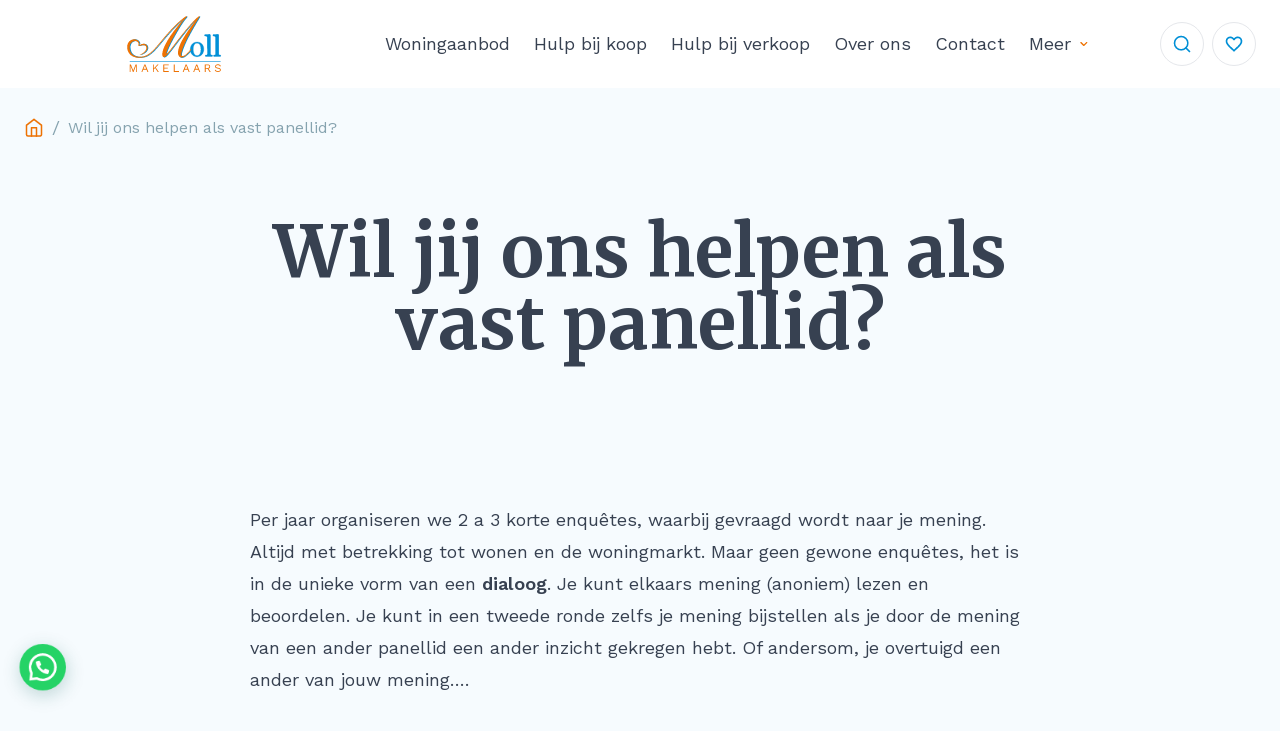

--- FILE ---
content_type: text/html; charset=UTF-8
request_url: https://www.sierdmoll.nl/help-jij-ons-als-panellid/
body_size: 44753
content:
<!doctype html>
<html lang="nl-NL" class="scroll-smooth">
  <head> <script>
var gform;gform||(document.addEventListener("gform_main_scripts_loaded",function(){gform.scriptsLoaded=!0}),document.addEventListener("gform/theme/scripts_loaded",function(){gform.themeScriptsLoaded=!0}),window.addEventListener("DOMContentLoaded",function(){gform.domLoaded=!0}),gform={domLoaded:!1,scriptsLoaded:!1,themeScriptsLoaded:!1,isFormEditor:()=>"function"==typeof InitializeEditor,callIfLoaded:function(o){return!(!gform.domLoaded||!gform.scriptsLoaded||!gform.themeScriptsLoaded&&!gform.isFormEditor()||(gform.isFormEditor()&&console.warn("The use of gform.initializeOnLoaded() is deprecated in the form editor context and will be removed in Gravity Forms 3.1."),o(),0))},initializeOnLoaded:function(o){gform.callIfLoaded(o)||(document.addEventListener("gform_main_scripts_loaded",()=>{gform.scriptsLoaded=!0,gform.callIfLoaded(o)}),document.addEventListener("gform/theme/scripts_loaded",()=>{gform.themeScriptsLoaded=!0,gform.callIfLoaded(o)}),window.addEventListener("DOMContentLoaded",()=>{gform.domLoaded=!0,gform.callIfLoaded(o)}))},hooks:{action:{},filter:{}},addAction:function(o,r,e,t){gform.addHook("action",o,r,e,t)},addFilter:function(o,r,e,t){gform.addHook("filter",o,r,e,t)},doAction:function(o){gform.doHook("action",o,arguments)},applyFilters:function(o){return gform.doHook("filter",o,arguments)},removeAction:function(o,r){gform.removeHook("action",o,r)},removeFilter:function(o,r,e){gform.removeHook("filter",o,r,e)},addHook:function(o,r,e,t,n){null==gform.hooks[o][r]&&(gform.hooks[o][r]=[]);var d=gform.hooks[o][r];null==n&&(n=r+"_"+d.length),gform.hooks[o][r].push({tag:n,callable:e,priority:t=null==t?10:t})},doHook:function(r,o,e){var t;if(e=Array.prototype.slice.call(e,1),null!=gform.hooks[r][o]&&((o=gform.hooks[r][o]).sort(function(o,r){return o.priority-r.priority}),o.forEach(function(o){"function"!=typeof(t=o.callable)&&(t=window[t]),"action"==r?t.apply(null,e):e[0]=t.apply(null,e)})),"filter"==r)return e[0]},removeHook:function(o,r,t,n){var e;null!=gform.hooks[o][r]&&(e=(e=gform.hooks[o][r]).filter(function(o,r,e){return!!(null!=n&&n!=o.tag||null!=t&&t!=o.priority)}),gform.hooks[o][r]=e)}});
</script>
<meta charset="utf-8"><script>if(navigator.userAgent.match(/MSIE|Internet Explorer/i)||navigator.userAgent.match(/Trident\/7\..*?rv:11/i)){var href=document.location.href;if(!href.match(/[?&]nowprocket/)){if(href.indexOf("?")==-1){if(href.indexOf("#")==-1){document.location.href=href+"?nowprocket=1"}else{document.location.href=href.replace("#","?nowprocket=1#")}}else{if(href.indexOf("#")==-1){document.location.href=href+"&nowprocket=1"}else{document.location.href=href.replace("#","&nowprocket=1#")}}}}</script><script>(()=>{class RocketLazyLoadScripts{constructor(){this.v="2.0.3",this.userEvents=["keydown","keyup","mousedown","mouseup","mousemove","mouseover","mouseenter","mouseout","mouseleave","touchmove","touchstart","touchend","touchcancel","wheel","click","dblclick","input","visibilitychange"],this.attributeEvents=["onblur","onclick","oncontextmenu","ondblclick","onfocus","onmousedown","onmouseenter","onmouseleave","onmousemove","onmouseout","onmouseover","onmouseup","onmousewheel","onscroll","onsubmit"]}async t(){this.i(),this.o(),/iP(ad|hone)/.test(navigator.userAgent)&&this.h(),this.u(),this.l(this),this.m(),this.k(this),this.p(this),this._(),await Promise.all([this.R(),this.L()]),this.lastBreath=Date.now(),this.S(this),this.P(),this.D(),this.O(),this.M(),await this.C(this.delayedScripts.normal),await this.C(this.delayedScripts.defer),await this.C(this.delayedScripts.async),this.F("domReady"),await this.T(),await this.j(),await this.I(),this.F("windowLoad"),await this.A(),window.dispatchEvent(new Event("rocket-allScriptsLoaded")),this.everythingLoaded=!0,this.lastTouchEnd&&await new Promise((t=>setTimeout(t,500-Date.now()+this.lastTouchEnd))),this.H(),this.F("all"),this.U(),this.W()}i(){this.CSPIssue=sessionStorage.getItem("rocketCSPIssue"),document.addEventListener("securitypolicyviolation",(t=>{this.CSPIssue||"script-src-elem"!==t.violatedDirective||"data"!==t.blockedURI||(this.CSPIssue=!0,sessionStorage.setItem("rocketCSPIssue",!0))}),{isRocket:!0})}o(){window.addEventListener("pageshow",(t=>{this.persisted=t.persisted,this.realWindowLoadedFired=!0}),{isRocket:!0}),window.addEventListener("pagehide",(()=>{this.onFirstUserAction=null}),{isRocket:!0})}h(){let t;function e(e){t=e}window.addEventListener("touchstart",e,{isRocket:!0}),window.addEventListener("touchend",(function i(o){Math.abs(o.changedTouches[0].pageX-t.changedTouches[0].pageX)<10&&Math.abs(o.changedTouches[0].pageY-t.changedTouches[0].pageY)<10&&o.timeStamp-t.timeStamp<200&&(o.target.dispatchEvent(new PointerEvent("click",{target:o.target,bubbles:!0,cancelable:!0,detail:1})),event.preventDefault(),window.removeEventListener("touchstart",e,{isRocket:!0}),window.removeEventListener("touchend",i,{isRocket:!0}))}),{isRocket:!0})}q(t){this.userActionTriggered||("mousemove"!==t.type||this.firstMousemoveIgnored?"keyup"===t.type||"mouseover"===t.type||"mouseout"===t.type||(this.userActionTriggered=!0,this.onFirstUserAction&&this.onFirstUserAction()):this.firstMousemoveIgnored=!0),"click"===t.type&&t.preventDefault(),this.savedUserEvents.length>0&&(t.stopPropagation(),t.stopImmediatePropagation()),"touchstart"===this.lastEvent&&"touchend"===t.type&&(this.lastTouchEnd=Date.now()),"click"===t.type&&(this.lastTouchEnd=0),this.lastEvent=t.type,this.savedUserEvents.push(t)}u(){this.savedUserEvents=[],this.userEventHandler=this.q.bind(this),this.userEvents.forEach((t=>window.addEventListener(t,this.userEventHandler,{passive:!1,isRocket:!0})))}U(){this.userEvents.forEach((t=>window.removeEventListener(t,this.userEventHandler,{passive:!1,isRocket:!0}))),this.savedUserEvents.forEach((t=>{t.target.dispatchEvent(new window[t.constructor.name](t.type,t))}))}m(){this.eventsMutationObserver=new MutationObserver((t=>{const e="return false";for(const i of t){if("attributes"===i.type){const t=i.target.getAttribute(i.attributeName);t&&t!==e&&(i.target.setAttribute("data-rocket-"+i.attributeName,t),i.target["rocket"+i.attributeName]=new Function("event",t),i.target.setAttribute(i.attributeName,e))}"childList"===i.type&&i.addedNodes.forEach((t=>{if(t.nodeType===Node.ELEMENT_NODE)for(const i of t.attributes)this.attributeEvents.includes(i.name)&&i.value&&""!==i.value&&(t.setAttribute("data-rocket-"+i.name,i.value),t["rocket"+i.name]=new Function("event",i.value),t.setAttribute(i.name,e))}))}})),this.eventsMutationObserver.observe(document,{subtree:!0,childList:!0,attributeFilter:this.attributeEvents})}H(){this.eventsMutationObserver.disconnect(),this.attributeEvents.forEach((t=>{document.querySelectorAll("[data-rocket-"+t+"]").forEach((e=>{e.setAttribute(t,e.getAttribute("data-rocket-"+t)),e.removeAttribute("data-rocket-"+t)}))}))}k(t){Object.defineProperty(HTMLElement.prototype,"onclick",{get(){return this.rocketonclick||null},set(e){this.rocketonclick=e,this.setAttribute(t.everythingLoaded?"onclick":"data-rocket-onclick","this.rocketonclick(event)")}})}S(t){function e(e,i){let o=e[i];e[i]=null,Object.defineProperty(e,i,{get:()=>o,set(s){t.everythingLoaded?o=s:e["rocket"+i]=o=s}})}e(document,"onreadystatechange"),e(window,"onload"),e(window,"onpageshow");try{Object.defineProperty(document,"readyState",{get:()=>t.rocketReadyState,set(e){t.rocketReadyState=e},configurable:!0}),document.readyState="loading"}catch(t){console.log("WPRocket DJE readyState conflict, bypassing")}}l(t){this.originalAddEventListener=EventTarget.prototype.addEventListener,this.originalRemoveEventListener=EventTarget.prototype.removeEventListener,this.savedEventListeners=[],EventTarget.prototype.addEventListener=function(e,i,o){o&&o.isRocket||!t.B(e,this)&&!t.userEvents.includes(e)||t.B(e,this)&&!t.userActionTriggered||e.startsWith("rocket-")||t.everythingLoaded?t.originalAddEventListener.call(this,e,i,o):t.savedEventListeners.push({target:this,remove:!1,type:e,func:i,options:o})},EventTarget.prototype.removeEventListener=function(e,i,o){o&&o.isRocket||!t.B(e,this)&&!t.userEvents.includes(e)||t.B(e,this)&&!t.userActionTriggered||e.startsWith("rocket-")||t.everythingLoaded?t.originalRemoveEventListener.call(this,e,i,o):t.savedEventListeners.push({target:this,remove:!0,type:e,func:i,options:o})}}F(t){"all"===t&&(EventTarget.prototype.addEventListener=this.originalAddEventListener,EventTarget.prototype.removeEventListener=this.originalRemoveEventListener),this.savedEventListeners=this.savedEventListeners.filter((e=>{let i=e.type,o=e.target||window;return"domReady"===t&&"DOMContentLoaded"!==i&&"readystatechange"!==i||("windowLoad"===t&&"load"!==i&&"readystatechange"!==i&&"pageshow"!==i||(this.B(i,o)&&(i="rocket-"+i),e.remove?o.removeEventListener(i,e.func,e.options):o.addEventListener(i,e.func,e.options),!1))}))}p(t){let e;function i(e){return t.everythingLoaded?e:e.split(" ").map((t=>"load"===t||t.startsWith("load.")?"rocket-jquery-load":t)).join(" ")}function o(o){function s(e){const s=o.fn[e];o.fn[e]=o.fn.init.prototype[e]=function(){return this[0]===window&&t.userActionTriggered&&("string"==typeof arguments[0]||arguments[0]instanceof String?arguments[0]=i(arguments[0]):"object"==typeof arguments[0]&&Object.keys(arguments[0]).forEach((t=>{const e=arguments[0][t];delete arguments[0][t],arguments[0][i(t)]=e}))),s.apply(this,arguments),this}}if(o&&o.fn&&!t.allJQueries.includes(o)){const e={DOMContentLoaded:[],"rocket-DOMContentLoaded":[]};for(const t in e)document.addEventListener(t,(()=>{e[t].forEach((t=>t()))}),{isRocket:!0});o.fn.ready=o.fn.init.prototype.ready=function(i){function s(){parseInt(o.fn.jquery)>2?setTimeout((()=>i.bind(document)(o))):i.bind(document)(o)}return t.realDomReadyFired?!t.userActionTriggered||t.fauxDomReadyFired?s():e["rocket-DOMContentLoaded"].push(s):e.DOMContentLoaded.push(s),o([])},s("on"),s("one"),s("off"),t.allJQueries.push(o)}e=o}t.allJQueries=[],o(window.jQuery),Object.defineProperty(window,"jQuery",{get:()=>e,set(t){o(t)}})}P(){const t=new Map;document.write=document.writeln=function(e){const i=document.currentScript,o=document.createRange(),s=i.parentElement;let n=t.get(i);void 0===n&&(n=i.nextSibling,t.set(i,n));const c=document.createDocumentFragment();o.setStart(c,0),c.appendChild(o.createContextualFragment(e)),s.insertBefore(c,n)}}async R(){return new Promise((t=>{this.userActionTriggered?t():this.onFirstUserAction=t}))}async L(){return new Promise((t=>{document.addEventListener("DOMContentLoaded",(()=>{this.realDomReadyFired=!0,t()}),{isRocket:!0})}))}async I(){return this.realWindowLoadedFired?Promise.resolve():new Promise((t=>{window.addEventListener("load",t,{isRocket:!0})}))}M(){this.pendingScripts=[];this.scriptsMutationObserver=new MutationObserver((t=>{for(const e of t)e.addedNodes.forEach((t=>{"SCRIPT"!==t.tagName||t.noModule||t.isWPRocket||this.pendingScripts.push({script:t,promise:new Promise((e=>{const i=()=>{const i=this.pendingScripts.findIndex((e=>e.script===t));i>=0&&this.pendingScripts.splice(i,1),e()};t.addEventListener("load",i,{isRocket:!0}),t.addEventListener("error",i,{isRocket:!0}),setTimeout(i,1e3)}))})}))})),this.scriptsMutationObserver.observe(document,{childList:!0,subtree:!0})}async j(){await this.J(),this.pendingScripts.length?(await this.pendingScripts[0].promise,await this.j()):this.scriptsMutationObserver.disconnect()}D(){this.delayedScripts={normal:[],async:[],defer:[]},document.querySelectorAll("script[type$=rocketlazyloadscript]").forEach((t=>{t.hasAttribute("data-rocket-src")?t.hasAttribute("async")&&!1!==t.async?this.delayedScripts.async.push(t):t.hasAttribute("defer")&&!1!==t.defer||"module"===t.getAttribute("data-rocket-type")?this.delayedScripts.defer.push(t):this.delayedScripts.normal.push(t):this.delayedScripts.normal.push(t)}))}async _(){await this.L();let t=[];document.querySelectorAll("script[type$=rocketlazyloadscript][data-rocket-src]").forEach((e=>{let i=e.getAttribute("data-rocket-src");if(i&&!i.startsWith("data:")){i.startsWith("//")&&(i=location.protocol+i);try{const o=new URL(i).origin;o!==location.origin&&t.push({src:o,crossOrigin:e.crossOrigin||"module"===e.getAttribute("data-rocket-type")})}catch(t){}}})),t=[...new Map(t.map((t=>[JSON.stringify(t),t]))).values()],this.N(t,"preconnect")}async $(t){if(await this.G(),!0!==t.noModule||!("noModule"in HTMLScriptElement.prototype))return new Promise((e=>{let i;function o(){(i||t).setAttribute("data-rocket-status","executed"),e()}try{if(navigator.userAgent.includes("Firefox/")||""===navigator.vendor||this.CSPIssue)i=document.createElement("script"),[...t.attributes].forEach((t=>{let e=t.nodeName;"type"!==e&&("data-rocket-type"===e&&(e="type"),"data-rocket-src"===e&&(e="src"),i.setAttribute(e,t.nodeValue))})),t.text&&(i.text=t.text),t.nonce&&(i.nonce=t.nonce),i.hasAttribute("src")?(i.addEventListener("load",o,{isRocket:!0}),i.addEventListener("error",(()=>{i.setAttribute("data-rocket-status","failed-network"),e()}),{isRocket:!0}),setTimeout((()=>{i.isConnected||e()}),1)):(i.text=t.text,o()),i.isWPRocket=!0,t.parentNode.replaceChild(i,t);else{const i=t.getAttribute("data-rocket-type"),s=t.getAttribute("data-rocket-src");i?(t.type=i,t.removeAttribute("data-rocket-type")):t.removeAttribute("type"),t.addEventListener("load",o,{isRocket:!0}),t.addEventListener("error",(i=>{this.CSPIssue&&i.target.src.startsWith("data:")?(console.log("WPRocket: CSP fallback activated"),t.removeAttribute("src"),this.$(t).then(e)):(t.setAttribute("data-rocket-status","failed-network"),e())}),{isRocket:!0}),s?(t.fetchPriority="high",t.removeAttribute("data-rocket-src"),t.src=s):t.src="data:text/javascript;base64,"+window.btoa(unescape(encodeURIComponent(t.text)))}}catch(i){t.setAttribute("data-rocket-status","failed-transform"),e()}}));t.setAttribute("data-rocket-status","skipped")}async C(t){const e=t.shift();return e?(e.isConnected&&await this.$(e),this.C(t)):Promise.resolve()}O(){this.N([...this.delayedScripts.normal,...this.delayedScripts.defer,...this.delayedScripts.async],"preload")}N(t,e){this.trash=this.trash||[];let i=!0;var o=document.createDocumentFragment();t.forEach((t=>{const s=t.getAttribute&&t.getAttribute("data-rocket-src")||t.src;if(s&&!s.startsWith("data:")){const n=document.createElement("link");n.href=s,n.rel=e,"preconnect"!==e&&(n.as="script",n.fetchPriority=i?"high":"low"),t.getAttribute&&"module"===t.getAttribute("data-rocket-type")&&(n.crossOrigin=!0),t.crossOrigin&&(n.crossOrigin=t.crossOrigin),t.integrity&&(n.integrity=t.integrity),t.nonce&&(n.nonce=t.nonce),o.appendChild(n),this.trash.push(n),i=!1}})),document.head.appendChild(o)}W(){this.trash.forEach((t=>t.remove()))}async T(){try{document.readyState="interactive"}catch(t){}this.fauxDomReadyFired=!0;try{await this.G(),document.dispatchEvent(new Event("rocket-readystatechange")),await this.G(),document.rocketonreadystatechange&&document.rocketonreadystatechange(),await this.G(),document.dispatchEvent(new Event("rocket-DOMContentLoaded")),await this.G(),window.dispatchEvent(new Event("rocket-DOMContentLoaded"))}catch(t){console.error(t)}}async A(){try{document.readyState="complete"}catch(t){}try{await this.G(),document.dispatchEvent(new Event("rocket-readystatechange")),await this.G(),document.rocketonreadystatechange&&document.rocketonreadystatechange(),await this.G(),window.dispatchEvent(new Event("rocket-load")),await this.G(),window.rocketonload&&window.rocketonload(),await this.G(),this.allJQueries.forEach((t=>t(window).trigger("rocket-jquery-load"))),await this.G();const t=new Event("rocket-pageshow");t.persisted=this.persisted,window.dispatchEvent(t),await this.G(),window.rocketonpageshow&&window.rocketonpageshow({persisted:this.persisted})}catch(t){console.error(t)}}async G(){Date.now()-this.lastBreath>45&&(await this.J(),this.lastBreath=Date.now())}async J(){return document.hidden?new Promise((t=>setTimeout(t))):new Promise((t=>requestAnimationFrame(t)))}B(t,e){return e===document&&"readystatechange"===t||(e===document&&"DOMContentLoaded"===t||(e===window&&"DOMContentLoaded"===t||(e===window&&"load"===t||e===window&&"pageshow"===t)))}static run(){(new RocketLazyLoadScripts).t()}}RocketLazyLoadScripts.run()})();</script>
    
    <meta name="viewport" content="width=device-width, initial-scale=1">
    <meta name='robots' content='index, follow, max-image-preview:large, max-snippet:-1, max-video-preview:-1' />

<!-- Google Tag Manager for WordPress by gtm4wp.com -->
<script data-cfasync="false" data-pagespeed-no-defer>
	var gtm4wp_datalayer_name = "dataLayer";
	var dataLayer = dataLayer || [];
</script>
<!-- End Google Tag Manager for WordPress by gtm4wp.com -->
	<!-- This site is optimized with the Yoast SEO plugin v26.7 - https://yoast.com/wordpress/plugins/seo/ -->
	<title>Wil jij ons helpen als vast panellid? | Sierd Moll Makelaars</title><link rel="preload" data-rocket-preload as="image" href="https://sierdmoll.s3.eu-central-1.amazonaws.com/20230404172854/Logo-WoonwensDialoog-website-1.jpg" imagesrcset="https://sierdmoll.s3.eu-central-1.amazonaws.com/20230404172854/Logo-WoonwensDialoog-website-1.jpg 470w, https://sierdmoll.s3.eu-central-1.amazonaws.com/20230404172854/Logo-WoonwensDialoog-website-1-450x223.jpg 450w, https://sierdmoll.s3.eu-central-1.amazonaws.com/20230404172854/Logo-WoonwensDialoog-website-1-150x74.jpg 150w" imagesizes="(max-width: 639px) 98vw, (max-width: 1199px) 64vw, 470px" fetchpriority="high"><link rel="preload" data-rocket-preload as="style" href="https://fonts.googleapis.com/css2?family=Merriweather&#038;family=Work+Sans&#038;display=swap" /><link rel="stylesheet" href="https://fonts.googleapis.com/css2?family=Merriweather&#038;family=Work+Sans&#038;display=swap" media="print" onload="this.media='all'" /><noscript><link rel="stylesheet" href="https://fonts.googleapis.com/css2?family=Merriweather&#038;family=Work+Sans&#038;display=swap" /></noscript>
	<link rel="canonical" href="https://www.sierdmoll.nl/help-jij-ons-als-panellid/" />
	<meta property="og:locale" content="nl_NL" />
	<meta property="og:type" content="article" />
	<meta property="og:title" content="Wil jij ons helpen als vast panellid? | Sierd Moll Makelaars" />
	<meta property="og:description" content="Per jaar organiseren we 2 a 3 korte enquêtes, waarbij gevraagd wordt naar je mening. Altijd met betrekking tot wonen&hellip;" />
	<meta property="og:url" content="https://www.sierdmoll.nl/help-jij-ons-als-panellid/" />
	<meta property="og:site_name" content="Sierd Moll Makelaars" />
	<meta property="article:publisher" content="https://www.facebook.com/MakelaardijSierdMoll/" />
	<meta property="article:modified_time" content="2023-04-04T15:29:05+00:00" />
	<meta property="og:image" content="https://www.sierdmoll.nl/wp-content/uploads/2023/04/Logo-WoonwensDialoog-website-1.jpg" />
	<meta name="twitter:card" content="summary_large_image" />
	<meta name="twitter:label1" content="Geschatte leestijd" />
	<meta name="twitter:data1" content="1 minuut" />
	<script type="application/ld+json" class="yoast-schema-graph">{"@context":"https://schema.org","@graph":[{"@type":"WebPage","@id":"https://www.sierdmoll.nl/help-jij-ons-als-panellid/","url":"https://www.sierdmoll.nl/help-jij-ons-als-panellid/","name":"Wil jij ons helpen als vast panellid? | Sierd Moll Makelaars","isPartOf":{"@id":"https://www.sierdmoll.nl/#website"},"primaryImageOfPage":{"@id":"https://www.sierdmoll.nl/help-jij-ons-als-panellid/#primaryimage"},"image":{"@id":"https://www.sierdmoll.nl/help-jij-ons-als-panellid/#primaryimage"},"thumbnailUrl":"https://www.sierdmoll.nl/wp-content/uploads/2023/04/Logo-WoonwensDialoog-website-1.jpg","datePublished":"2022-03-19T10:55:34+00:00","dateModified":"2023-04-04T15:29:05+00:00","breadcrumb":{"@id":"https://www.sierdmoll.nl/help-jij-ons-als-panellid/#breadcrumb"},"inLanguage":"nl-NL","potentialAction":[{"@type":"ReadAction","target":["https://www.sierdmoll.nl/help-jij-ons-als-panellid/"]}]},{"@type":"ImageObject","inLanguage":"nl-NL","@id":"https://www.sierdmoll.nl/help-jij-ons-als-panellid/#primaryimage","url":"https://sierdmoll.s3.eu-central-1.amazonaws.com/20230404172854/Logo-WoonwensDialoog-website-1.jpg","contentUrl":"https://sierdmoll.s3.eu-central-1.amazonaws.com/20230404172854/Logo-WoonwensDialoog-website-1.jpg","width":470,"height":233},{"@type":"BreadcrumbList","@id":"https://www.sierdmoll.nl/help-jij-ons-als-panellid/#breadcrumb","itemListElement":[{"@type":"ListItem","position":1,"name":"Home","item":"https://www.sierdmoll.nl/"},{"@type":"ListItem","position":2,"name":"Wil jij ons helpen als vast panellid?"}]},{"@type":"WebSite","@id":"https://www.sierdmoll.nl/#website","url":"https://www.sierdmoll.nl/","name":"Sierd Moll Makelaars","description":"dé makelaar in Zuidoost-Friesland","publisher":{"@id":"https://www.sierdmoll.nl/#organization"},"potentialAction":[{"@type":"SearchAction","target":{"@type":"EntryPoint","urlTemplate":"https://www.sierdmoll.nl/?s={search_term_string}"},"query-input":{"@type":"PropertyValueSpecification","valueRequired":true,"valueName":"search_term_string"}}],"inLanguage":"nl-NL"},{"@type":"Organization","@id":"https://www.sierdmoll.nl/#organization","name":"Sierd Moll Makelaars","url":"https://www.sierdmoll.nl/","logo":{"@type":"ImageObject","inLanguage":"nl-NL","@id":"https://www.sierdmoll.nl/#/schema/logo/image/","url":"","contentUrl":"","caption":"Sierd Moll Makelaars"},"image":{"@id":"https://www.sierdmoll.nl/#/schema/logo/image/"},"sameAs":["https://www.facebook.com/MakelaardijSierdMoll/","https://www.instagram.com/makelaardijsierdmoll/"]}]}</script>
	<!-- / Yoast SEO plugin. -->


<link rel='dns-prefetch' href='//media.sierdmoll.nl' />
<link href='https://fonts.gstatic.com' crossorigin rel='preconnect' />
<link rel="alternate" title="oEmbed (JSON)" type="application/json+oembed" href="https://www.sierdmoll.nl/wp-json/oembed/1.0/embed?url=https%3A%2F%2Fwww.sierdmoll.nl%2Fhelp-jij-ons-als-panellid%2F" />
<link rel="alternate" title="oEmbed (XML)" type="text/xml+oembed" href="https://www.sierdmoll.nl/wp-json/oembed/1.0/embed?url=https%3A%2F%2Fwww.sierdmoll.nl%2Fhelp-jij-ons-als-panellid%2F&#038;format=xml" />
<style id='wp-img-auto-sizes-contain-inline-css'>
img:is([sizes=auto i],[sizes^="auto," i]){contain-intrinsic-size:3000px 1500px}
/*# sourceURL=wp-img-auto-sizes-contain-inline-css */
</style>
<style id='wp-emoji-styles-inline-css'>

	img.wp-smiley, img.emoji {
		display: inline !important;
		border: none !important;
		box-shadow: none !important;
		height: 1em !important;
		width: 1em !important;
		margin: 0 0.07em !important;
		vertical-align: -0.1em !important;
		background: none !important;
		padding: 0 !important;
	}
/*# sourceURL=wp-emoji-styles-inline-css */
</style>
<style id='wp-block-library-inline-css'>
:root{--wp-block-synced-color:#7a00df;--wp-block-synced-color--rgb:122,0,223;--wp-bound-block-color:var(--wp-block-synced-color);--wp-editor-canvas-background:#ddd;--wp-admin-theme-color:#007cba;--wp-admin-theme-color--rgb:0,124,186;--wp-admin-theme-color-darker-10:#006ba1;--wp-admin-theme-color-darker-10--rgb:0,107,160.5;--wp-admin-theme-color-darker-20:#005a87;--wp-admin-theme-color-darker-20--rgb:0,90,135;--wp-admin-border-width-focus:2px}@media (min-resolution:192dpi){:root{--wp-admin-border-width-focus:1.5px}}.wp-element-button{cursor:pointer}:root .has-very-light-gray-background-color{background-color:#eee}:root .has-very-dark-gray-background-color{background-color:#313131}:root .has-very-light-gray-color{color:#eee}:root .has-very-dark-gray-color{color:#313131}:root .has-vivid-green-cyan-to-vivid-cyan-blue-gradient-background{background:linear-gradient(135deg,#00d084,#0693e3)}:root .has-purple-crush-gradient-background{background:linear-gradient(135deg,#34e2e4,#4721fb 50%,#ab1dfe)}:root .has-hazy-dawn-gradient-background{background:linear-gradient(135deg,#faaca8,#dad0ec)}:root .has-subdued-olive-gradient-background{background:linear-gradient(135deg,#fafae1,#67a671)}:root .has-atomic-cream-gradient-background{background:linear-gradient(135deg,#fdd79a,#004a59)}:root .has-nightshade-gradient-background{background:linear-gradient(135deg,#330968,#31cdcf)}:root .has-midnight-gradient-background{background:linear-gradient(135deg,#020381,#2874fc)}:root{--wp--preset--font-size--normal:16px;--wp--preset--font-size--huge:42px}.has-regular-font-size{font-size:1em}.has-larger-font-size{font-size:2.625em}.has-normal-font-size{font-size:var(--wp--preset--font-size--normal)}.has-huge-font-size{font-size:var(--wp--preset--font-size--huge)}.has-text-align-center{text-align:center}.has-text-align-left{text-align:left}.has-text-align-right{text-align:right}.has-fit-text{white-space:nowrap!important}#end-resizable-editor-section{display:none}.aligncenter{clear:both}.items-justified-left{justify-content:flex-start}.items-justified-center{justify-content:center}.items-justified-right{justify-content:flex-end}.items-justified-space-between{justify-content:space-between}.screen-reader-text{border:0;clip-path:inset(50%);height:1px;margin:-1px;overflow:hidden;padding:0;position:absolute;width:1px;word-wrap:normal!important}.screen-reader-text:focus{background-color:#ddd;clip-path:none;color:#444;display:block;font-size:1em;height:auto;left:5px;line-height:normal;padding:15px 23px 14px;text-decoration:none;top:5px;width:auto;z-index:100000}html :where(.has-border-color){border-style:solid}html :where([style*=border-top-color]){border-top-style:solid}html :where([style*=border-right-color]){border-right-style:solid}html :where([style*=border-bottom-color]){border-bottom-style:solid}html :where([style*=border-left-color]){border-left-style:solid}html :where([style*=border-width]){border-style:solid}html :where([style*=border-top-width]){border-top-style:solid}html :where([style*=border-right-width]){border-right-style:solid}html :where([style*=border-bottom-width]){border-bottom-style:solid}html :where([style*=border-left-width]){border-left-style:solid}html :where(img[class*=wp-image-]){height:auto;max-width:100%}:where(figure){margin:0 0 1em}html :where(.is-position-sticky){--wp-admin--admin-bar--position-offset:var(--wp-admin--admin-bar--height,0px)}@media screen and (max-width:600px){html :where(.is-position-sticky){--wp-admin--admin-bar--position-offset:0px}}

/*# sourceURL=wp-block-library-inline-css */
</style><style id='wp-block-image-inline-css'>
.wp-block-image>a,.wp-block-image>figure>a{display:inline-block}.wp-block-image img{box-sizing:border-box;height:auto;max-width:100%;vertical-align:bottom}@media not (prefers-reduced-motion){.wp-block-image img.hide{visibility:hidden}.wp-block-image img.show{animation:show-content-image .4s}}.wp-block-image[style*=border-radius] img,.wp-block-image[style*=border-radius]>a{border-radius:inherit}.wp-block-image.has-custom-border img{box-sizing:border-box}.wp-block-image.aligncenter{text-align:center}.wp-block-image.alignfull>a,.wp-block-image.alignwide>a{width:100%}.wp-block-image.alignfull img,.wp-block-image.alignwide img{height:auto;width:100%}.wp-block-image .aligncenter,.wp-block-image .alignleft,.wp-block-image .alignright,.wp-block-image.aligncenter,.wp-block-image.alignleft,.wp-block-image.alignright{display:table}.wp-block-image .aligncenter>figcaption,.wp-block-image .alignleft>figcaption,.wp-block-image .alignright>figcaption,.wp-block-image.aligncenter>figcaption,.wp-block-image.alignleft>figcaption,.wp-block-image.alignright>figcaption{caption-side:bottom;display:table-caption}.wp-block-image .alignleft{float:left;margin:.5em 1em .5em 0}.wp-block-image .alignright{float:right;margin:.5em 0 .5em 1em}.wp-block-image .aligncenter{margin-left:auto;margin-right:auto}.wp-block-image :where(figcaption){margin-bottom:1em;margin-top:.5em}.wp-block-image.is-style-circle-mask img{border-radius:9999px}@supports ((-webkit-mask-image:none) or (mask-image:none)) or (-webkit-mask-image:none){.wp-block-image.is-style-circle-mask img{border-radius:0;-webkit-mask-image:url('data:image/svg+xml;utf8,<svg viewBox="0 0 100 100" xmlns="http://www.w3.org/2000/svg"><circle cx="50" cy="50" r="50"/></svg>');mask-image:url('data:image/svg+xml;utf8,<svg viewBox="0 0 100 100" xmlns="http://www.w3.org/2000/svg"><circle cx="50" cy="50" r="50"/></svg>');mask-mode:alpha;-webkit-mask-position:center;mask-position:center;-webkit-mask-repeat:no-repeat;mask-repeat:no-repeat;-webkit-mask-size:contain;mask-size:contain}}:root :where(.wp-block-image.is-style-rounded img,.wp-block-image .is-style-rounded img){border-radius:9999px}.wp-block-image figure{margin:0}.wp-lightbox-container{display:flex;flex-direction:column;position:relative}.wp-lightbox-container img{cursor:zoom-in}.wp-lightbox-container img:hover+button{opacity:1}.wp-lightbox-container button{align-items:center;backdrop-filter:blur(16px) saturate(180%);background-color:#5a5a5a40;border:none;border-radius:4px;cursor:zoom-in;display:flex;height:20px;justify-content:center;opacity:0;padding:0;position:absolute;right:16px;text-align:center;top:16px;width:20px;z-index:100}@media not (prefers-reduced-motion){.wp-lightbox-container button{transition:opacity .2s ease}}.wp-lightbox-container button:focus-visible{outline:3px auto #5a5a5a40;outline:3px auto -webkit-focus-ring-color;outline-offset:3px}.wp-lightbox-container button:hover{cursor:pointer;opacity:1}.wp-lightbox-container button:focus{opacity:1}.wp-lightbox-container button:focus,.wp-lightbox-container button:hover,.wp-lightbox-container button:not(:hover):not(:active):not(.has-background){background-color:#5a5a5a40;border:none}.wp-lightbox-overlay{box-sizing:border-box;cursor:zoom-out;height:100vh;left:0;overflow:hidden;position:fixed;top:0;visibility:hidden;width:100%;z-index:100000}.wp-lightbox-overlay .close-button{align-items:center;cursor:pointer;display:flex;justify-content:center;min-height:40px;min-width:40px;padding:0;position:absolute;right:calc(env(safe-area-inset-right) + 16px);top:calc(env(safe-area-inset-top) + 16px);z-index:5000000}.wp-lightbox-overlay .close-button:focus,.wp-lightbox-overlay .close-button:hover,.wp-lightbox-overlay .close-button:not(:hover):not(:active):not(.has-background){background:none;border:none}.wp-lightbox-overlay .lightbox-image-container{height:var(--wp--lightbox-container-height);left:50%;overflow:hidden;position:absolute;top:50%;transform:translate(-50%,-50%);transform-origin:top left;width:var(--wp--lightbox-container-width);z-index:9999999999}.wp-lightbox-overlay .wp-block-image{align-items:center;box-sizing:border-box;display:flex;height:100%;justify-content:center;margin:0;position:relative;transform-origin:0 0;width:100%;z-index:3000000}.wp-lightbox-overlay .wp-block-image img{height:var(--wp--lightbox-image-height);min-height:var(--wp--lightbox-image-height);min-width:var(--wp--lightbox-image-width);width:var(--wp--lightbox-image-width)}.wp-lightbox-overlay .wp-block-image figcaption{display:none}.wp-lightbox-overlay button{background:none;border:none}.wp-lightbox-overlay .scrim{background-color:#fff;height:100%;opacity:.9;position:absolute;width:100%;z-index:2000000}.wp-lightbox-overlay.active{visibility:visible}@media not (prefers-reduced-motion){.wp-lightbox-overlay.active{animation:turn-on-visibility .25s both}.wp-lightbox-overlay.active img{animation:turn-on-visibility .35s both}.wp-lightbox-overlay.show-closing-animation:not(.active){animation:turn-off-visibility .35s both}.wp-lightbox-overlay.show-closing-animation:not(.active) img{animation:turn-off-visibility .25s both}.wp-lightbox-overlay.zoom.active{animation:none;opacity:1;visibility:visible}.wp-lightbox-overlay.zoom.active .lightbox-image-container{animation:lightbox-zoom-in .4s}.wp-lightbox-overlay.zoom.active .lightbox-image-container img{animation:none}.wp-lightbox-overlay.zoom.active .scrim{animation:turn-on-visibility .4s forwards}.wp-lightbox-overlay.zoom.show-closing-animation:not(.active){animation:none}.wp-lightbox-overlay.zoom.show-closing-animation:not(.active) .lightbox-image-container{animation:lightbox-zoom-out .4s}.wp-lightbox-overlay.zoom.show-closing-animation:not(.active) .lightbox-image-container img{animation:none}.wp-lightbox-overlay.zoom.show-closing-animation:not(.active) .scrim{animation:turn-off-visibility .4s forwards}}@keyframes show-content-image{0%{visibility:hidden}99%{visibility:hidden}to{visibility:visible}}@keyframes turn-on-visibility{0%{opacity:0}to{opacity:1}}@keyframes turn-off-visibility{0%{opacity:1;visibility:visible}99%{opacity:0;visibility:visible}to{opacity:0;visibility:hidden}}@keyframes lightbox-zoom-in{0%{transform:translate(calc((-100vw + var(--wp--lightbox-scrollbar-width))/2 + var(--wp--lightbox-initial-left-position)),calc(-50vh + var(--wp--lightbox-initial-top-position))) scale(var(--wp--lightbox-scale))}to{transform:translate(-50%,-50%) scale(1)}}@keyframes lightbox-zoom-out{0%{transform:translate(-50%,-50%) scale(1);visibility:visible}99%{visibility:visible}to{transform:translate(calc((-100vw + var(--wp--lightbox-scrollbar-width))/2 + var(--wp--lightbox-initial-left-position)),calc(-50vh + var(--wp--lightbox-initial-top-position))) scale(var(--wp--lightbox-scale));visibility:hidden}}
/*# sourceURL=https://www.sierdmoll.nl/wp-includes/blocks/image/style.min.css */
</style>
<style id='wp-block-list-inline-css'>
ol,ul{box-sizing:border-box}:root :where(.wp-block-list.has-background){padding:1.25em 2.375em}
/*# sourceURL=https://www.sierdmoll.nl/wp-includes/blocks/list/style.min.css */
</style>
<style id='wp-block-spacer-inline-css'>
.wp-block-spacer{clear:both}
/*# sourceURL=https://www.sierdmoll.nl/wp-includes/blocks/spacer/style.min.css */
</style>
<style id='global-styles-inline-css'>
:root{--wp--preset--aspect-ratio--square: 1;--wp--preset--aspect-ratio--4-3: 4/3;--wp--preset--aspect-ratio--3-4: 3/4;--wp--preset--aspect-ratio--3-2: 3/2;--wp--preset--aspect-ratio--2-3: 2/3;--wp--preset--aspect-ratio--16-9: 16/9;--wp--preset--aspect-ratio--9-16: 9/16;--wp--preset--color--black: #000000;--wp--preset--color--cyan-bluish-gray: #abb8c3;--wp--preset--color--white: #ffffff;--wp--preset--color--pale-pink: #f78da7;--wp--preset--color--vivid-red: #cf2e2e;--wp--preset--color--luminous-vivid-orange: #ff6900;--wp--preset--color--luminous-vivid-amber: #fcb900;--wp--preset--color--light-green-cyan: #7bdcb5;--wp--preset--color--vivid-green-cyan: #00d084;--wp--preset--color--pale-cyan-blue: #8ed1fc;--wp--preset--color--vivid-cyan-blue: #0693e3;--wp--preset--color--vivid-purple: #9b51e0;--wp--preset--color--inherit: inherit;--wp--preset--color--current: currentcolor;--wp--preset--color--transparent: transparent;--wp--preset--color--slate-50: #f8fafc;--wp--preset--color--slate-100: #f1f5f9;--wp--preset--color--slate-200: #e2e8f0;--wp--preset--color--slate-300: #cbd5e1;--wp--preset--color--slate-400: #94a3b8;--wp--preset--color--slate-500: #64748b;--wp--preset--color--slate-600: #475569;--wp--preset--color--slate-700: #334155;--wp--preset--color--slate-800: #1e293b;--wp--preset--color--slate-900: #0f172a;--wp--preset--color--gray-50: #f2f2f2;--wp--preset--color--gray-100: #e0e0e0;--wp--preset--color--gray-200: #bdbdbd;--wp--preset--color--gray-300: #828282;--wp--preset--color--gray-400: #4f4f4f;--wp--preset--color--gray-500: #333333;--wp--preset--color--gray-600: #f6f6f6;--wp--preset--color--gray-700: #222222;--wp--preset--color--gray-800: #1f2937;--wp--preset--color--gray-900: #111111;--wp--preset--color--zinc-50: #fafafa;--wp--preset--color--zinc-100: #f4f4f5;--wp--preset--color--zinc-200: #e4e4e7;--wp--preset--color--zinc-300: #d4d4d8;--wp--preset--color--zinc-400: #a1a1aa;--wp--preset--color--zinc-500: #71717a;--wp--preset--color--zinc-600: #52525b;--wp--preset--color--zinc-700: #3f3f46;--wp--preset--color--zinc-800: #27272a;--wp--preset--color--zinc-900: #18181b;--wp--preset--color--neutral-50: #fafafa;--wp--preset--color--neutral-100: #f5f5f5;--wp--preset--color--neutral-200: #e5e5e5;--wp--preset--color--neutral-300: #d4d4d4;--wp--preset--color--neutral-400: #a3a3a3;--wp--preset--color--neutral-500: #737373;--wp--preset--color--neutral-600: #525252;--wp--preset--color--neutral-700: #404040;--wp--preset--color--neutral-800: #262626;--wp--preset--color--neutral-900: #171717;--wp--preset--color--stone-50: #fafaf9;--wp--preset--color--stone-100: #f5f5f4;--wp--preset--color--stone-200: #e7e5e4;--wp--preset--color--stone-300: #d6d3d1;--wp--preset--color--stone-400: #a8a29e;--wp--preset--color--stone-500: #78716c;--wp--preset--color--stone-600: #57534e;--wp--preset--color--stone-700: #44403c;--wp--preset--color--stone-800: #292524;--wp--preset--color--stone-900: #1c1917;--wp--preset--color--red-50: #fef2f2;--wp--preset--color--red-100: #fee2e2;--wp--preset--color--red-200: #fecaca;--wp--preset--color--red-300: #fca5a5;--wp--preset--color--red-400: #f87171;--wp--preset--color--red-500: #ef4444;--wp--preset--color--red-600: #dc2626;--wp--preset--color--red-700: #b91c1c;--wp--preset--color--red-800: #991b1b;--wp--preset--color--red-900: #7f1d1d;--wp--preset--color--orange-50: #fff7ed;--wp--preset--color--orange-100: #ffedd5;--wp--preset--color--orange-200: #fed7aa;--wp--preset--color--orange-300: #fdba74;--wp--preset--color--orange-400: #fb923c;--wp--preset--color--orange-500: #f97316;--wp--preset--color--orange-600: #ea580c;--wp--preset--color--orange-700: #c2410c;--wp--preset--color--orange-800: #9a3412;--wp--preset--color--orange-900: #7c2d12;--wp--preset--color--amber-50: #fffbeb;--wp--preset--color--amber-100: #fef3c7;--wp--preset--color--amber-200: #fde68a;--wp--preset--color--amber-300: #fcd34d;--wp--preset--color--amber-400: #fbbf24;--wp--preset--color--amber-500: #f59e0b;--wp--preset--color--amber-600: #d97706;--wp--preset--color--amber-700: #b45309;--wp--preset--color--amber-800: #92400e;--wp--preset--color--amber-900: #78350f;--wp--preset--color--yellow-50: #fefce8;--wp--preset--color--yellow-100: #fef9c3;--wp--preset--color--yellow-200: #fef08a;--wp--preset--color--yellow-300: #fde047;--wp--preset--color--yellow-400: #facc15;--wp--preset--color--yellow-500: #eab308;--wp--preset--color--yellow-600: #ca8a04;--wp--preset--color--yellow-700: #a16207;--wp--preset--color--yellow-800: #854d0e;--wp--preset--color--yellow-900: #713f12;--wp--preset--color--lime-50: #f7fee7;--wp--preset--color--lime-100: #ecfccb;--wp--preset--color--lime-200: #d9f99d;--wp--preset--color--lime-300: #bef264;--wp--preset--color--lime-400: #a3e635;--wp--preset--color--lime-500: #84cc16;--wp--preset--color--lime-600: #65a30d;--wp--preset--color--lime-700: #4d7c0f;--wp--preset--color--lime-800: #3f6212;--wp--preset--color--lime-900: #365314;--wp--preset--color--green-50: #f0fdf4;--wp--preset--color--green-100: #dcfce7;--wp--preset--color--green-200: #bbf7d0;--wp--preset--color--green-300: #86efac;--wp--preset--color--green-400: #4ade80;--wp--preset--color--green-500: #22c55e;--wp--preset--color--green-600: #16a34a;--wp--preset--color--green-700: #15803d;--wp--preset--color--green-800: #166534;--wp--preset--color--green-900: #14532d;--wp--preset--color--emerald-50: #ecfdf5;--wp--preset--color--emerald-100: #d1fae5;--wp--preset--color--emerald-200: #a7f3d0;--wp--preset--color--emerald-300: #6ee7b7;--wp--preset--color--emerald-400: #34d399;--wp--preset--color--emerald-500: #10b981;--wp--preset--color--emerald-600: #059669;--wp--preset--color--emerald-700: #047857;--wp--preset--color--emerald-800: #065f46;--wp--preset--color--emerald-900: #064e3b;--wp--preset--color--teal-50: #f0fdfa;--wp--preset--color--teal-100: #ccfbf1;--wp--preset--color--teal-200: #99f6e4;--wp--preset--color--teal-300: #5eead4;--wp--preset--color--teal-400: #2dd4bf;--wp--preset--color--teal-500: #14b8a6;--wp--preset--color--teal-600: #0d9488;--wp--preset--color--teal-700: #0f766e;--wp--preset--color--teal-800: #115e59;--wp--preset--color--teal-900: #134e4a;--wp--preset--color--cyan-50: #ecfeff;--wp--preset--color--cyan-100: #cffafe;--wp--preset--color--cyan-200: #a5f3fc;--wp--preset--color--cyan-300: #67e8f9;--wp--preset--color--cyan-400: #22d3ee;--wp--preset--color--cyan-500: #06b6d4;--wp--preset--color--cyan-600: #0891b2;--wp--preset--color--cyan-700: #0e7490;--wp--preset--color--cyan-800: #155e75;--wp--preset--color--cyan-900: #164e63;--wp--preset--color--sky-50: #f0f9ff;--wp--preset--color--sky-100: #e0f2fe;--wp--preset--color--sky-200: #bae6fd;--wp--preset--color--sky-300: #7dd3fc;--wp--preset--color--sky-400: #38bdf8;--wp--preset--color--sky-500: #0ea5e9;--wp--preset--color--sky-600: #0284c7;--wp--preset--color--sky-700: #0369a1;--wp--preset--color--sky-800: #075985;--wp--preset--color--sky-900: #0c4a6e;--wp--preset--color--blue-50: #eff6ff;--wp--preset--color--blue-100: #dbeafe;--wp--preset--color--blue-200: #bfdbfe;--wp--preset--color--blue-300: #93c5fd;--wp--preset--color--blue-400: #60a5fa;--wp--preset--color--blue-500: #3b82f6;--wp--preset--color--blue-600: #2563eb;--wp--preset--color--blue-700: #1d4ed8;--wp--preset--color--blue-800: #1e40af;--wp--preset--color--blue-900: #1e3a8a;--wp--preset--color--indigo-50: #eef2ff;--wp--preset--color--indigo-100: #e0e7ff;--wp--preset--color--indigo-200: #c7d2fe;--wp--preset--color--indigo-300: #a5b4fc;--wp--preset--color--indigo-400: #818cf8;--wp--preset--color--indigo-500: #6366f1;--wp--preset--color--indigo-600: #4f46e5;--wp--preset--color--indigo-700: #4338ca;--wp--preset--color--indigo-800: #3730a3;--wp--preset--color--indigo-900: #312e81;--wp--preset--color--violet-50: #f5f3ff;--wp--preset--color--violet-100: #ede9fe;--wp--preset--color--violet-200: #ddd6fe;--wp--preset--color--violet-300: #c4b5fd;--wp--preset--color--violet-400: #a78bfa;--wp--preset--color--violet-500: #8b5cf6;--wp--preset--color--violet-600: #7c3aed;--wp--preset--color--violet-700: #6d28d9;--wp--preset--color--violet-800: #5b21b6;--wp--preset--color--violet-900: #4c1d95;--wp--preset--color--purple-50: #faf5ff;--wp--preset--color--purple-100: #f3e8ff;--wp--preset--color--purple-200: #e9d5ff;--wp--preset--color--purple-300: #d8b4fe;--wp--preset--color--purple-400: #c084fc;--wp--preset--color--purple-500: #a855f7;--wp--preset--color--purple-600: #9333ea;--wp--preset--color--purple-700: #7e22ce;--wp--preset--color--purple-800: #6b21a8;--wp--preset--color--purple-900: #581c87;--wp--preset--color--fuchsia-50: #fdf4ff;--wp--preset--color--fuchsia-100: #fae8ff;--wp--preset--color--fuchsia-200: #f5d0fe;--wp--preset--color--fuchsia-300: #f0abfc;--wp--preset--color--fuchsia-400: #e879f9;--wp--preset--color--fuchsia-500: #d946ef;--wp--preset--color--fuchsia-600: #c026d3;--wp--preset--color--fuchsia-700: #a21caf;--wp--preset--color--fuchsia-800: #86198f;--wp--preset--color--fuchsia-900: #701a75;--wp--preset--color--pink-50: #fdf2f8;--wp--preset--color--pink-100: #fce7f3;--wp--preset--color--pink-200: #fbcfe8;--wp--preset--color--pink-300: #f9a8d4;--wp--preset--color--pink-400: #f472b6;--wp--preset--color--pink-500: #ec4899;--wp--preset--color--pink-600: #db2777;--wp--preset--color--pink-700: #be185d;--wp--preset--color--pink-800: #9d174d;--wp--preset--color--pink-900: #831843;--wp--preset--color--rose-50: #fff1f2;--wp--preset--color--rose-100: #ffe4e6;--wp--preset--color--rose-200: #fecdd3;--wp--preset--color--rose-300: #fda4af;--wp--preset--color--rose-400: #fb7185;--wp--preset--color--rose-500: #f43f5e;--wp--preset--color--rose-600: #e11d48;--wp--preset--color--rose-700: #be123c;--wp--preset--color--rose-800: #9f1239;--wp--preset--color--rose-900: #881337;--wp--preset--color--brand-blue-50: #f6fbfe;--wp--preset--color--brand-blue-100: #d0edfb;--wp--preset--color--brand-blue-default: #008fd6;--wp--preset--color--brand-blue-light: #48afe2;--wp--preset--color--brand-blue-soft: #ecf3f6;--wp--preset--color--brand-orange-default: #ed7203;--wp--preset--color--brand-orange-light: #f38e33;--wp--preset--color--light-blue: #60beec;--wp--preset--color--surface: #fafafa;--wp--preset--color--danger: #eb5757;--wp--preset--color--warning: #f2994a;--wp--preset--color--success: #27ae60;--wp--preset--color--default: #2f80ed;--wp--preset--color--grey-100: #f9fafb;--wp--preset--color--grey-200: #f3f4f6;--wp--preset--color--grey-300: #e5e7eb;--wp--preset--color--grey-400: #9ca3af;--wp--preset--color--grey-500: #6b7280;--wp--preset--color--grey-600: #4b5563;--wp--preset--color--grey-700: #374151;--wp--preset--color--grey-800: #1f2937;--wp--preset--color--grey-900: #111827;--wp--preset--gradient--vivid-cyan-blue-to-vivid-purple: linear-gradient(135deg,rgb(6,147,227) 0%,rgb(155,81,224) 100%);--wp--preset--gradient--light-green-cyan-to-vivid-green-cyan: linear-gradient(135deg,rgb(122,220,180) 0%,rgb(0,208,130) 100%);--wp--preset--gradient--luminous-vivid-amber-to-luminous-vivid-orange: linear-gradient(135deg,rgb(252,185,0) 0%,rgb(255,105,0) 100%);--wp--preset--gradient--luminous-vivid-orange-to-vivid-red: linear-gradient(135deg,rgb(255,105,0) 0%,rgb(207,46,46) 100%);--wp--preset--gradient--very-light-gray-to-cyan-bluish-gray: linear-gradient(135deg,rgb(238,238,238) 0%,rgb(169,184,195) 100%);--wp--preset--gradient--cool-to-warm-spectrum: linear-gradient(135deg,rgb(74,234,220) 0%,rgb(151,120,209) 20%,rgb(207,42,186) 40%,rgb(238,44,130) 60%,rgb(251,105,98) 80%,rgb(254,248,76) 100%);--wp--preset--gradient--blush-light-purple: linear-gradient(135deg,rgb(255,206,236) 0%,rgb(152,150,240) 100%);--wp--preset--gradient--blush-bordeaux: linear-gradient(135deg,rgb(254,205,165) 0%,rgb(254,45,45) 50%,rgb(107,0,62) 100%);--wp--preset--gradient--luminous-dusk: linear-gradient(135deg,rgb(255,203,112) 0%,rgb(199,81,192) 50%,rgb(65,88,208) 100%);--wp--preset--gradient--pale-ocean: linear-gradient(135deg,rgb(255,245,203) 0%,rgb(182,227,212) 50%,rgb(51,167,181) 100%);--wp--preset--gradient--electric-grass: linear-gradient(135deg,rgb(202,248,128) 0%,rgb(113,206,126) 100%);--wp--preset--gradient--midnight: linear-gradient(135deg,rgb(2,3,129) 0%,rgb(40,116,252) 100%);--wp--preset--font-size--small: 13px;--wp--preset--font-size--medium: 20px;--wp--preset--font-size--large: 36px;--wp--preset--font-size--x-large: 42px;--wp--preset--font-size--xs: 0.75rem;--wp--preset--font-size--sm: 0.875rem;--wp--preset--font-size--base: 1rem;--wp--preset--font-size--lg: 1.125rem;--wp--preset--font-size--xl: 1.25rem;--wp--preset--font-size--2-xl: 1.5rem;--wp--preset--font-size--3-xl: 1.875rem;--wp--preset--font-size--4-xl: 2.25rem;--wp--preset--font-size--5-xl: 3rem;--wp--preset--font-size--6-xl: 3.75rem;--wp--preset--font-size--7-xl: 4.5rem;--wp--preset--font-size--8-xl: 6rem;--wp--preset--font-size--9-xl: 8rem;--wp--preset--font-family--sans: ui-sans-serif,system-ui,-apple-system,BlinkMacSystemFont,"Segoe UI",Roboto,"Helvetica Neue",Arial,"Noto Sans",sans-serif,"Apple Color Emoji","Segoe UI Emoji","Segoe UI Symbol","Noto Color Emoji";--wp--preset--font-family--serif: ui-serif,Georgia,Cambria,"Times New Roman",Times,serif;--wp--preset--font-family--mono: ui-monospace,SFMono-Regular,Menlo,Monaco,Consolas,"Liberation Mono","Courier New",monospace;--wp--preset--font-family--heading: Merriweather,-apple-system,BlinkMacSystemFont,"Segoe UI","Helvetica Neue",Arial,sans-serif;--wp--preset--font-family--body: Work Sans,-apple-system,BlinkMacSystemFont,"Segoe UI","Helvetica Neue",Arial,sans-serif;--wp--preset--spacing--20: 0.44rem;--wp--preset--spacing--30: 0.67rem;--wp--preset--spacing--40: 1rem;--wp--preset--spacing--50: 1.5rem;--wp--preset--spacing--60: 2.25rem;--wp--preset--spacing--70: 3.38rem;--wp--preset--spacing--80: 5.06rem;--wp--preset--shadow--natural: 6px 6px 9px rgba(0, 0, 0, 0.2);--wp--preset--shadow--deep: 12px 12px 50px rgba(0, 0, 0, 0.4);--wp--preset--shadow--sharp: 6px 6px 0px rgba(0, 0, 0, 0.2);--wp--preset--shadow--outlined: 6px 6px 0px -3px rgb(255, 255, 255), 6px 6px rgb(0, 0, 0);--wp--preset--shadow--crisp: 6px 6px 0px rgb(0, 0, 0);}:where(body) { margin: 0; }.wp-site-blocks > .alignleft { float: left; margin-right: 2em; }.wp-site-blocks > .alignright { float: right; margin-left: 2em; }.wp-site-blocks > .aligncenter { justify-content: center; margin-left: auto; margin-right: auto; }:where(.is-layout-flex){gap: 0.5em;}:where(.is-layout-grid){gap: 0.5em;}.is-layout-flow > .alignleft{float: left;margin-inline-start: 0;margin-inline-end: 2em;}.is-layout-flow > .alignright{float: right;margin-inline-start: 2em;margin-inline-end: 0;}.is-layout-flow > .aligncenter{margin-left: auto !important;margin-right: auto !important;}.is-layout-constrained > .alignleft{float: left;margin-inline-start: 0;margin-inline-end: 2em;}.is-layout-constrained > .alignright{float: right;margin-inline-start: 2em;margin-inline-end: 0;}.is-layout-constrained > .aligncenter{margin-left: auto !important;margin-right: auto !important;}.is-layout-constrained > :where(:not(.alignleft):not(.alignright):not(.alignfull)){margin-left: auto !important;margin-right: auto !important;}body .is-layout-flex{display: flex;}.is-layout-flex{flex-wrap: wrap;align-items: center;}.is-layout-flex > :is(*, div){margin: 0;}body .is-layout-grid{display: grid;}.is-layout-grid > :is(*, div){margin: 0;}body{padding-top: 0px;padding-right: 0px;padding-bottom: 0px;padding-left: 0px;}a:where(:not(.wp-element-button)){text-decoration: underline;}:root :where(.wp-element-button, .wp-block-button__link){background-color: #32373c;border-width: 0;color: #fff;font-family: inherit;font-size: inherit;font-style: inherit;font-weight: inherit;letter-spacing: inherit;line-height: inherit;padding-top: calc(0.667em + 2px);padding-right: calc(1.333em + 2px);padding-bottom: calc(0.667em + 2px);padding-left: calc(1.333em + 2px);text-decoration: none;text-transform: inherit;}.has-black-color{color: var(--wp--preset--color--black) !important;}.has-cyan-bluish-gray-color{color: var(--wp--preset--color--cyan-bluish-gray) !important;}.has-white-color{color: var(--wp--preset--color--white) !important;}.has-pale-pink-color{color: var(--wp--preset--color--pale-pink) !important;}.has-vivid-red-color{color: var(--wp--preset--color--vivid-red) !important;}.has-luminous-vivid-orange-color{color: var(--wp--preset--color--luminous-vivid-orange) !important;}.has-luminous-vivid-amber-color{color: var(--wp--preset--color--luminous-vivid-amber) !important;}.has-light-green-cyan-color{color: var(--wp--preset--color--light-green-cyan) !important;}.has-vivid-green-cyan-color{color: var(--wp--preset--color--vivid-green-cyan) !important;}.has-pale-cyan-blue-color{color: var(--wp--preset--color--pale-cyan-blue) !important;}.has-vivid-cyan-blue-color{color: var(--wp--preset--color--vivid-cyan-blue) !important;}.has-vivid-purple-color{color: var(--wp--preset--color--vivid-purple) !important;}.has-inherit-color{color: var(--wp--preset--color--inherit) !important;}.has-current-color{color: var(--wp--preset--color--current) !important;}.has-transparent-color{color: var(--wp--preset--color--transparent) !important;}.has-slate-50-color{color: var(--wp--preset--color--slate-50) !important;}.has-slate-100-color{color: var(--wp--preset--color--slate-100) !important;}.has-slate-200-color{color: var(--wp--preset--color--slate-200) !important;}.has-slate-300-color{color: var(--wp--preset--color--slate-300) !important;}.has-slate-400-color{color: var(--wp--preset--color--slate-400) !important;}.has-slate-500-color{color: var(--wp--preset--color--slate-500) !important;}.has-slate-600-color{color: var(--wp--preset--color--slate-600) !important;}.has-slate-700-color{color: var(--wp--preset--color--slate-700) !important;}.has-slate-800-color{color: var(--wp--preset--color--slate-800) !important;}.has-slate-900-color{color: var(--wp--preset--color--slate-900) !important;}.has-gray-50-color{color: var(--wp--preset--color--gray-50) !important;}.has-gray-100-color{color: var(--wp--preset--color--gray-100) !important;}.has-gray-200-color{color: var(--wp--preset--color--gray-200) !important;}.has-gray-300-color{color: var(--wp--preset--color--gray-300) !important;}.has-gray-400-color{color: var(--wp--preset--color--gray-400) !important;}.has-gray-500-color{color: var(--wp--preset--color--gray-500) !important;}.has-gray-600-color{color: var(--wp--preset--color--gray-600) !important;}.has-gray-700-color{color: var(--wp--preset--color--gray-700) !important;}.has-gray-800-color{color: var(--wp--preset--color--gray-800) !important;}.has-gray-900-color{color: var(--wp--preset--color--gray-900) !important;}.has-zinc-50-color{color: var(--wp--preset--color--zinc-50) !important;}.has-zinc-100-color{color: var(--wp--preset--color--zinc-100) !important;}.has-zinc-200-color{color: var(--wp--preset--color--zinc-200) !important;}.has-zinc-300-color{color: var(--wp--preset--color--zinc-300) !important;}.has-zinc-400-color{color: var(--wp--preset--color--zinc-400) !important;}.has-zinc-500-color{color: var(--wp--preset--color--zinc-500) !important;}.has-zinc-600-color{color: var(--wp--preset--color--zinc-600) !important;}.has-zinc-700-color{color: var(--wp--preset--color--zinc-700) !important;}.has-zinc-800-color{color: var(--wp--preset--color--zinc-800) !important;}.has-zinc-900-color{color: var(--wp--preset--color--zinc-900) !important;}.has-neutral-50-color{color: var(--wp--preset--color--neutral-50) !important;}.has-neutral-100-color{color: var(--wp--preset--color--neutral-100) !important;}.has-neutral-200-color{color: var(--wp--preset--color--neutral-200) !important;}.has-neutral-300-color{color: var(--wp--preset--color--neutral-300) !important;}.has-neutral-400-color{color: var(--wp--preset--color--neutral-400) !important;}.has-neutral-500-color{color: var(--wp--preset--color--neutral-500) !important;}.has-neutral-600-color{color: var(--wp--preset--color--neutral-600) !important;}.has-neutral-700-color{color: var(--wp--preset--color--neutral-700) !important;}.has-neutral-800-color{color: var(--wp--preset--color--neutral-800) !important;}.has-neutral-900-color{color: var(--wp--preset--color--neutral-900) !important;}.has-stone-50-color{color: var(--wp--preset--color--stone-50) !important;}.has-stone-100-color{color: var(--wp--preset--color--stone-100) !important;}.has-stone-200-color{color: var(--wp--preset--color--stone-200) !important;}.has-stone-300-color{color: var(--wp--preset--color--stone-300) !important;}.has-stone-400-color{color: var(--wp--preset--color--stone-400) !important;}.has-stone-500-color{color: var(--wp--preset--color--stone-500) !important;}.has-stone-600-color{color: var(--wp--preset--color--stone-600) !important;}.has-stone-700-color{color: var(--wp--preset--color--stone-700) !important;}.has-stone-800-color{color: var(--wp--preset--color--stone-800) !important;}.has-stone-900-color{color: var(--wp--preset--color--stone-900) !important;}.has-red-50-color{color: var(--wp--preset--color--red-50) !important;}.has-red-100-color{color: var(--wp--preset--color--red-100) !important;}.has-red-200-color{color: var(--wp--preset--color--red-200) !important;}.has-red-300-color{color: var(--wp--preset--color--red-300) !important;}.has-red-400-color{color: var(--wp--preset--color--red-400) !important;}.has-red-500-color{color: var(--wp--preset--color--red-500) !important;}.has-red-600-color{color: var(--wp--preset--color--red-600) !important;}.has-red-700-color{color: var(--wp--preset--color--red-700) !important;}.has-red-800-color{color: var(--wp--preset--color--red-800) !important;}.has-red-900-color{color: var(--wp--preset--color--red-900) !important;}.has-orange-50-color{color: var(--wp--preset--color--orange-50) !important;}.has-orange-100-color{color: var(--wp--preset--color--orange-100) !important;}.has-orange-200-color{color: var(--wp--preset--color--orange-200) !important;}.has-orange-300-color{color: var(--wp--preset--color--orange-300) !important;}.has-orange-400-color{color: var(--wp--preset--color--orange-400) !important;}.has-orange-500-color{color: var(--wp--preset--color--orange-500) !important;}.has-orange-600-color{color: var(--wp--preset--color--orange-600) !important;}.has-orange-700-color{color: var(--wp--preset--color--orange-700) !important;}.has-orange-800-color{color: var(--wp--preset--color--orange-800) !important;}.has-orange-900-color{color: var(--wp--preset--color--orange-900) !important;}.has-amber-50-color{color: var(--wp--preset--color--amber-50) !important;}.has-amber-100-color{color: var(--wp--preset--color--amber-100) !important;}.has-amber-200-color{color: var(--wp--preset--color--amber-200) !important;}.has-amber-300-color{color: var(--wp--preset--color--amber-300) !important;}.has-amber-400-color{color: var(--wp--preset--color--amber-400) !important;}.has-amber-500-color{color: var(--wp--preset--color--amber-500) !important;}.has-amber-600-color{color: var(--wp--preset--color--amber-600) !important;}.has-amber-700-color{color: var(--wp--preset--color--amber-700) !important;}.has-amber-800-color{color: var(--wp--preset--color--amber-800) !important;}.has-amber-900-color{color: var(--wp--preset--color--amber-900) !important;}.has-yellow-50-color{color: var(--wp--preset--color--yellow-50) !important;}.has-yellow-100-color{color: var(--wp--preset--color--yellow-100) !important;}.has-yellow-200-color{color: var(--wp--preset--color--yellow-200) !important;}.has-yellow-300-color{color: var(--wp--preset--color--yellow-300) !important;}.has-yellow-400-color{color: var(--wp--preset--color--yellow-400) !important;}.has-yellow-500-color{color: var(--wp--preset--color--yellow-500) !important;}.has-yellow-600-color{color: var(--wp--preset--color--yellow-600) !important;}.has-yellow-700-color{color: var(--wp--preset--color--yellow-700) !important;}.has-yellow-800-color{color: var(--wp--preset--color--yellow-800) !important;}.has-yellow-900-color{color: var(--wp--preset--color--yellow-900) !important;}.has-lime-50-color{color: var(--wp--preset--color--lime-50) !important;}.has-lime-100-color{color: var(--wp--preset--color--lime-100) !important;}.has-lime-200-color{color: var(--wp--preset--color--lime-200) !important;}.has-lime-300-color{color: var(--wp--preset--color--lime-300) !important;}.has-lime-400-color{color: var(--wp--preset--color--lime-400) !important;}.has-lime-500-color{color: var(--wp--preset--color--lime-500) !important;}.has-lime-600-color{color: var(--wp--preset--color--lime-600) !important;}.has-lime-700-color{color: var(--wp--preset--color--lime-700) !important;}.has-lime-800-color{color: var(--wp--preset--color--lime-800) !important;}.has-lime-900-color{color: var(--wp--preset--color--lime-900) !important;}.has-green-50-color{color: var(--wp--preset--color--green-50) !important;}.has-green-100-color{color: var(--wp--preset--color--green-100) !important;}.has-green-200-color{color: var(--wp--preset--color--green-200) !important;}.has-green-300-color{color: var(--wp--preset--color--green-300) !important;}.has-green-400-color{color: var(--wp--preset--color--green-400) !important;}.has-green-500-color{color: var(--wp--preset--color--green-500) !important;}.has-green-600-color{color: var(--wp--preset--color--green-600) !important;}.has-green-700-color{color: var(--wp--preset--color--green-700) !important;}.has-green-800-color{color: var(--wp--preset--color--green-800) !important;}.has-green-900-color{color: var(--wp--preset--color--green-900) !important;}.has-emerald-50-color{color: var(--wp--preset--color--emerald-50) !important;}.has-emerald-100-color{color: var(--wp--preset--color--emerald-100) !important;}.has-emerald-200-color{color: var(--wp--preset--color--emerald-200) !important;}.has-emerald-300-color{color: var(--wp--preset--color--emerald-300) !important;}.has-emerald-400-color{color: var(--wp--preset--color--emerald-400) !important;}.has-emerald-500-color{color: var(--wp--preset--color--emerald-500) !important;}.has-emerald-600-color{color: var(--wp--preset--color--emerald-600) !important;}.has-emerald-700-color{color: var(--wp--preset--color--emerald-700) !important;}.has-emerald-800-color{color: var(--wp--preset--color--emerald-800) !important;}.has-emerald-900-color{color: var(--wp--preset--color--emerald-900) !important;}.has-teal-50-color{color: var(--wp--preset--color--teal-50) !important;}.has-teal-100-color{color: var(--wp--preset--color--teal-100) !important;}.has-teal-200-color{color: var(--wp--preset--color--teal-200) !important;}.has-teal-300-color{color: var(--wp--preset--color--teal-300) !important;}.has-teal-400-color{color: var(--wp--preset--color--teal-400) !important;}.has-teal-500-color{color: var(--wp--preset--color--teal-500) !important;}.has-teal-600-color{color: var(--wp--preset--color--teal-600) !important;}.has-teal-700-color{color: var(--wp--preset--color--teal-700) !important;}.has-teal-800-color{color: var(--wp--preset--color--teal-800) !important;}.has-teal-900-color{color: var(--wp--preset--color--teal-900) !important;}.has-cyan-50-color{color: var(--wp--preset--color--cyan-50) !important;}.has-cyan-100-color{color: var(--wp--preset--color--cyan-100) !important;}.has-cyan-200-color{color: var(--wp--preset--color--cyan-200) !important;}.has-cyan-300-color{color: var(--wp--preset--color--cyan-300) !important;}.has-cyan-400-color{color: var(--wp--preset--color--cyan-400) !important;}.has-cyan-500-color{color: var(--wp--preset--color--cyan-500) !important;}.has-cyan-600-color{color: var(--wp--preset--color--cyan-600) !important;}.has-cyan-700-color{color: var(--wp--preset--color--cyan-700) !important;}.has-cyan-800-color{color: var(--wp--preset--color--cyan-800) !important;}.has-cyan-900-color{color: var(--wp--preset--color--cyan-900) !important;}.has-sky-50-color{color: var(--wp--preset--color--sky-50) !important;}.has-sky-100-color{color: var(--wp--preset--color--sky-100) !important;}.has-sky-200-color{color: var(--wp--preset--color--sky-200) !important;}.has-sky-300-color{color: var(--wp--preset--color--sky-300) !important;}.has-sky-400-color{color: var(--wp--preset--color--sky-400) !important;}.has-sky-500-color{color: var(--wp--preset--color--sky-500) !important;}.has-sky-600-color{color: var(--wp--preset--color--sky-600) !important;}.has-sky-700-color{color: var(--wp--preset--color--sky-700) !important;}.has-sky-800-color{color: var(--wp--preset--color--sky-800) !important;}.has-sky-900-color{color: var(--wp--preset--color--sky-900) !important;}.has-blue-50-color{color: var(--wp--preset--color--blue-50) !important;}.has-blue-100-color{color: var(--wp--preset--color--blue-100) !important;}.has-blue-200-color{color: var(--wp--preset--color--blue-200) !important;}.has-blue-300-color{color: var(--wp--preset--color--blue-300) !important;}.has-blue-400-color{color: var(--wp--preset--color--blue-400) !important;}.has-blue-500-color{color: var(--wp--preset--color--blue-500) !important;}.has-blue-600-color{color: var(--wp--preset--color--blue-600) !important;}.has-blue-700-color{color: var(--wp--preset--color--blue-700) !important;}.has-blue-800-color{color: var(--wp--preset--color--blue-800) !important;}.has-blue-900-color{color: var(--wp--preset--color--blue-900) !important;}.has-indigo-50-color{color: var(--wp--preset--color--indigo-50) !important;}.has-indigo-100-color{color: var(--wp--preset--color--indigo-100) !important;}.has-indigo-200-color{color: var(--wp--preset--color--indigo-200) !important;}.has-indigo-300-color{color: var(--wp--preset--color--indigo-300) !important;}.has-indigo-400-color{color: var(--wp--preset--color--indigo-400) !important;}.has-indigo-500-color{color: var(--wp--preset--color--indigo-500) !important;}.has-indigo-600-color{color: var(--wp--preset--color--indigo-600) !important;}.has-indigo-700-color{color: var(--wp--preset--color--indigo-700) !important;}.has-indigo-800-color{color: var(--wp--preset--color--indigo-800) !important;}.has-indigo-900-color{color: var(--wp--preset--color--indigo-900) !important;}.has-violet-50-color{color: var(--wp--preset--color--violet-50) !important;}.has-violet-100-color{color: var(--wp--preset--color--violet-100) !important;}.has-violet-200-color{color: var(--wp--preset--color--violet-200) !important;}.has-violet-300-color{color: var(--wp--preset--color--violet-300) !important;}.has-violet-400-color{color: var(--wp--preset--color--violet-400) !important;}.has-violet-500-color{color: var(--wp--preset--color--violet-500) !important;}.has-violet-600-color{color: var(--wp--preset--color--violet-600) !important;}.has-violet-700-color{color: var(--wp--preset--color--violet-700) !important;}.has-violet-800-color{color: var(--wp--preset--color--violet-800) !important;}.has-violet-900-color{color: var(--wp--preset--color--violet-900) !important;}.has-purple-50-color{color: var(--wp--preset--color--purple-50) !important;}.has-purple-100-color{color: var(--wp--preset--color--purple-100) !important;}.has-purple-200-color{color: var(--wp--preset--color--purple-200) !important;}.has-purple-300-color{color: var(--wp--preset--color--purple-300) !important;}.has-purple-400-color{color: var(--wp--preset--color--purple-400) !important;}.has-purple-500-color{color: var(--wp--preset--color--purple-500) !important;}.has-purple-600-color{color: var(--wp--preset--color--purple-600) !important;}.has-purple-700-color{color: var(--wp--preset--color--purple-700) !important;}.has-purple-800-color{color: var(--wp--preset--color--purple-800) !important;}.has-purple-900-color{color: var(--wp--preset--color--purple-900) !important;}.has-fuchsia-50-color{color: var(--wp--preset--color--fuchsia-50) !important;}.has-fuchsia-100-color{color: var(--wp--preset--color--fuchsia-100) !important;}.has-fuchsia-200-color{color: var(--wp--preset--color--fuchsia-200) !important;}.has-fuchsia-300-color{color: var(--wp--preset--color--fuchsia-300) !important;}.has-fuchsia-400-color{color: var(--wp--preset--color--fuchsia-400) !important;}.has-fuchsia-500-color{color: var(--wp--preset--color--fuchsia-500) !important;}.has-fuchsia-600-color{color: var(--wp--preset--color--fuchsia-600) !important;}.has-fuchsia-700-color{color: var(--wp--preset--color--fuchsia-700) !important;}.has-fuchsia-800-color{color: var(--wp--preset--color--fuchsia-800) !important;}.has-fuchsia-900-color{color: var(--wp--preset--color--fuchsia-900) !important;}.has-pink-50-color{color: var(--wp--preset--color--pink-50) !important;}.has-pink-100-color{color: var(--wp--preset--color--pink-100) !important;}.has-pink-200-color{color: var(--wp--preset--color--pink-200) !important;}.has-pink-300-color{color: var(--wp--preset--color--pink-300) !important;}.has-pink-400-color{color: var(--wp--preset--color--pink-400) !important;}.has-pink-500-color{color: var(--wp--preset--color--pink-500) !important;}.has-pink-600-color{color: var(--wp--preset--color--pink-600) !important;}.has-pink-700-color{color: var(--wp--preset--color--pink-700) !important;}.has-pink-800-color{color: var(--wp--preset--color--pink-800) !important;}.has-pink-900-color{color: var(--wp--preset--color--pink-900) !important;}.has-rose-50-color{color: var(--wp--preset--color--rose-50) !important;}.has-rose-100-color{color: var(--wp--preset--color--rose-100) !important;}.has-rose-200-color{color: var(--wp--preset--color--rose-200) !important;}.has-rose-300-color{color: var(--wp--preset--color--rose-300) !important;}.has-rose-400-color{color: var(--wp--preset--color--rose-400) !important;}.has-rose-500-color{color: var(--wp--preset--color--rose-500) !important;}.has-rose-600-color{color: var(--wp--preset--color--rose-600) !important;}.has-rose-700-color{color: var(--wp--preset--color--rose-700) !important;}.has-rose-800-color{color: var(--wp--preset--color--rose-800) !important;}.has-rose-900-color{color: var(--wp--preset--color--rose-900) !important;}.has-brand-blue-50-color{color: var(--wp--preset--color--brand-blue-50) !important;}.has-brand-blue-100-color{color: var(--wp--preset--color--brand-blue-100) !important;}.has-brand-blue-default-color{color: var(--wp--preset--color--brand-blue-default) !important;}.has-brand-blue-light-color{color: var(--wp--preset--color--brand-blue-light) !important;}.has-brand-blue-soft-color{color: var(--wp--preset--color--brand-blue-soft) !important;}.has-brand-orange-default-color{color: var(--wp--preset--color--brand-orange-default) !important;}.has-brand-orange-light-color{color: var(--wp--preset--color--brand-orange-light) !important;}.has-light-blue-color{color: var(--wp--preset--color--light-blue) !important;}.has-surface-color{color: var(--wp--preset--color--surface) !important;}.has-danger-color{color: var(--wp--preset--color--danger) !important;}.has-warning-color{color: var(--wp--preset--color--warning) !important;}.has-success-color{color: var(--wp--preset--color--success) !important;}.has-default-color{color: var(--wp--preset--color--default) !important;}.has-grey-100-color{color: var(--wp--preset--color--grey-100) !important;}.has-grey-200-color{color: var(--wp--preset--color--grey-200) !important;}.has-grey-300-color{color: var(--wp--preset--color--grey-300) !important;}.has-grey-400-color{color: var(--wp--preset--color--grey-400) !important;}.has-grey-500-color{color: var(--wp--preset--color--grey-500) !important;}.has-grey-600-color{color: var(--wp--preset--color--grey-600) !important;}.has-grey-700-color{color: var(--wp--preset--color--grey-700) !important;}.has-grey-800-color{color: var(--wp--preset--color--grey-800) !important;}.has-grey-900-color{color: var(--wp--preset--color--grey-900) !important;}.has-black-background-color{background-color: var(--wp--preset--color--black) !important;}.has-cyan-bluish-gray-background-color{background-color: var(--wp--preset--color--cyan-bluish-gray) !important;}.has-white-background-color{background-color: var(--wp--preset--color--white) !important;}.has-pale-pink-background-color{background-color: var(--wp--preset--color--pale-pink) !important;}.has-vivid-red-background-color{background-color: var(--wp--preset--color--vivid-red) !important;}.has-luminous-vivid-orange-background-color{background-color: var(--wp--preset--color--luminous-vivid-orange) !important;}.has-luminous-vivid-amber-background-color{background-color: var(--wp--preset--color--luminous-vivid-amber) !important;}.has-light-green-cyan-background-color{background-color: var(--wp--preset--color--light-green-cyan) !important;}.has-vivid-green-cyan-background-color{background-color: var(--wp--preset--color--vivid-green-cyan) !important;}.has-pale-cyan-blue-background-color{background-color: var(--wp--preset--color--pale-cyan-blue) !important;}.has-vivid-cyan-blue-background-color{background-color: var(--wp--preset--color--vivid-cyan-blue) !important;}.has-vivid-purple-background-color{background-color: var(--wp--preset--color--vivid-purple) !important;}.has-inherit-background-color{background-color: var(--wp--preset--color--inherit) !important;}.has-current-background-color{background-color: var(--wp--preset--color--current) !important;}.has-transparent-background-color{background-color: var(--wp--preset--color--transparent) !important;}.has-slate-50-background-color{background-color: var(--wp--preset--color--slate-50) !important;}.has-slate-100-background-color{background-color: var(--wp--preset--color--slate-100) !important;}.has-slate-200-background-color{background-color: var(--wp--preset--color--slate-200) !important;}.has-slate-300-background-color{background-color: var(--wp--preset--color--slate-300) !important;}.has-slate-400-background-color{background-color: var(--wp--preset--color--slate-400) !important;}.has-slate-500-background-color{background-color: var(--wp--preset--color--slate-500) !important;}.has-slate-600-background-color{background-color: var(--wp--preset--color--slate-600) !important;}.has-slate-700-background-color{background-color: var(--wp--preset--color--slate-700) !important;}.has-slate-800-background-color{background-color: var(--wp--preset--color--slate-800) !important;}.has-slate-900-background-color{background-color: var(--wp--preset--color--slate-900) !important;}.has-gray-50-background-color{background-color: var(--wp--preset--color--gray-50) !important;}.has-gray-100-background-color{background-color: var(--wp--preset--color--gray-100) !important;}.has-gray-200-background-color{background-color: var(--wp--preset--color--gray-200) !important;}.has-gray-300-background-color{background-color: var(--wp--preset--color--gray-300) !important;}.has-gray-400-background-color{background-color: var(--wp--preset--color--gray-400) !important;}.has-gray-500-background-color{background-color: var(--wp--preset--color--gray-500) !important;}.has-gray-600-background-color{background-color: var(--wp--preset--color--gray-600) !important;}.has-gray-700-background-color{background-color: var(--wp--preset--color--gray-700) !important;}.has-gray-800-background-color{background-color: var(--wp--preset--color--gray-800) !important;}.has-gray-900-background-color{background-color: var(--wp--preset--color--gray-900) !important;}.has-zinc-50-background-color{background-color: var(--wp--preset--color--zinc-50) !important;}.has-zinc-100-background-color{background-color: var(--wp--preset--color--zinc-100) !important;}.has-zinc-200-background-color{background-color: var(--wp--preset--color--zinc-200) !important;}.has-zinc-300-background-color{background-color: var(--wp--preset--color--zinc-300) !important;}.has-zinc-400-background-color{background-color: var(--wp--preset--color--zinc-400) !important;}.has-zinc-500-background-color{background-color: var(--wp--preset--color--zinc-500) !important;}.has-zinc-600-background-color{background-color: var(--wp--preset--color--zinc-600) !important;}.has-zinc-700-background-color{background-color: var(--wp--preset--color--zinc-700) !important;}.has-zinc-800-background-color{background-color: var(--wp--preset--color--zinc-800) !important;}.has-zinc-900-background-color{background-color: var(--wp--preset--color--zinc-900) !important;}.has-neutral-50-background-color{background-color: var(--wp--preset--color--neutral-50) !important;}.has-neutral-100-background-color{background-color: var(--wp--preset--color--neutral-100) !important;}.has-neutral-200-background-color{background-color: var(--wp--preset--color--neutral-200) !important;}.has-neutral-300-background-color{background-color: var(--wp--preset--color--neutral-300) !important;}.has-neutral-400-background-color{background-color: var(--wp--preset--color--neutral-400) !important;}.has-neutral-500-background-color{background-color: var(--wp--preset--color--neutral-500) !important;}.has-neutral-600-background-color{background-color: var(--wp--preset--color--neutral-600) !important;}.has-neutral-700-background-color{background-color: var(--wp--preset--color--neutral-700) !important;}.has-neutral-800-background-color{background-color: var(--wp--preset--color--neutral-800) !important;}.has-neutral-900-background-color{background-color: var(--wp--preset--color--neutral-900) !important;}.has-stone-50-background-color{background-color: var(--wp--preset--color--stone-50) !important;}.has-stone-100-background-color{background-color: var(--wp--preset--color--stone-100) !important;}.has-stone-200-background-color{background-color: var(--wp--preset--color--stone-200) !important;}.has-stone-300-background-color{background-color: var(--wp--preset--color--stone-300) !important;}.has-stone-400-background-color{background-color: var(--wp--preset--color--stone-400) !important;}.has-stone-500-background-color{background-color: var(--wp--preset--color--stone-500) !important;}.has-stone-600-background-color{background-color: var(--wp--preset--color--stone-600) !important;}.has-stone-700-background-color{background-color: var(--wp--preset--color--stone-700) !important;}.has-stone-800-background-color{background-color: var(--wp--preset--color--stone-800) !important;}.has-stone-900-background-color{background-color: var(--wp--preset--color--stone-900) !important;}.has-red-50-background-color{background-color: var(--wp--preset--color--red-50) !important;}.has-red-100-background-color{background-color: var(--wp--preset--color--red-100) !important;}.has-red-200-background-color{background-color: var(--wp--preset--color--red-200) !important;}.has-red-300-background-color{background-color: var(--wp--preset--color--red-300) !important;}.has-red-400-background-color{background-color: var(--wp--preset--color--red-400) !important;}.has-red-500-background-color{background-color: var(--wp--preset--color--red-500) !important;}.has-red-600-background-color{background-color: var(--wp--preset--color--red-600) !important;}.has-red-700-background-color{background-color: var(--wp--preset--color--red-700) !important;}.has-red-800-background-color{background-color: var(--wp--preset--color--red-800) !important;}.has-red-900-background-color{background-color: var(--wp--preset--color--red-900) !important;}.has-orange-50-background-color{background-color: var(--wp--preset--color--orange-50) !important;}.has-orange-100-background-color{background-color: var(--wp--preset--color--orange-100) !important;}.has-orange-200-background-color{background-color: var(--wp--preset--color--orange-200) !important;}.has-orange-300-background-color{background-color: var(--wp--preset--color--orange-300) !important;}.has-orange-400-background-color{background-color: var(--wp--preset--color--orange-400) !important;}.has-orange-500-background-color{background-color: var(--wp--preset--color--orange-500) !important;}.has-orange-600-background-color{background-color: var(--wp--preset--color--orange-600) !important;}.has-orange-700-background-color{background-color: var(--wp--preset--color--orange-700) !important;}.has-orange-800-background-color{background-color: var(--wp--preset--color--orange-800) !important;}.has-orange-900-background-color{background-color: var(--wp--preset--color--orange-900) !important;}.has-amber-50-background-color{background-color: var(--wp--preset--color--amber-50) !important;}.has-amber-100-background-color{background-color: var(--wp--preset--color--amber-100) !important;}.has-amber-200-background-color{background-color: var(--wp--preset--color--amber-200) !important;}.has-amber-300-background-color{background-color: var(--wp--preset--color--amber-300) !important;}.has-amber-400-background-color{background-color: var(--wp--preset--color--amber-400) !important;}.has-amber-500-background-color{background-color: var(--wp--preset--color--amber-500) !important;}.has-amber-600-background-color{background-color: var(--wp--preset--color--amber-600) !important;}.has-amber-700-background-color{background-color: var(--wp--preset--color--amber-700) !important;}.has-amber-800-background-color{background-color: var(--wp--preset--color--amber-800) !important;}.has-amber-900-background-color{background-color: var(--wp--preset--color--amber-900) !important;}.has-yellow-50-background-color{background-color: var(--wp--preset--color--yellow-50) !important;}.has-yellow-100-background-color{background-color: var(--wp--preset--color--yellow-100) !important;}.has-yellow-200-background-color{background-color: var(--wp--preset--color--yellow-200) !important;}.has-yellow-300-background-color{background-color: var(--wp--preset--color--yellow-300) !important;}.has-yellow-400-background-color{background-color: var(--wp--preset--color--yellow-400) !important;}.has-yellow-500-background-color{background-color: var(--wp--preset--color--yellow-500) !important;}.has-yellow-600-background-color{background-color: var(--wp--preset--color--yellow-600) !important;}.has-yellow-700-background-color{background-color: var(--wp--preset--color--yellow-700) !important;}.has-yellow-800-background-color{background-color: var(--wp--preset--color--yellow-800) !important;}.has-yellow-900-background-color{background-color: var(--wp--preset--color--yellow-900) !important;}.has-lime-50-background-color{background-color: var(--wp--preset--color--lime-50) !important;}.has-lime-100-background-color{background-color: var(--wp--preset--color--lime-100) !important;}.has-lime-200-background-color{background-color: var(--wp--preset--color--lime-200) !important;}.has-lime-300-background-color{background-color: var(--wp--preset--color--lime-300) !important;}.has-lime-400-background-color{background-color: var(--wp--preset--color--lime-400) !important;}.has-lime-500-background-color{background-color: var(--wp--preset--color--lime-500) !important;}.has-lime-600-background-color{background-color: var(--wp--preset--color--lime-600) !important;}.has-lime-700-background-color{background-color: var(--wp--preset--color--lime-700) !important;}.has-lime-800-background-color{background-color: var(--wp--preset--color--lime-800) !important;}.has-lime-900-background-color{background-color: var(--wp--preset--color--lime-900) !important;}.has-green-50-background-color{background-color: var(--wp--preset--color--green-50) !important;}.has-green-100-background-color{background-color: var(--wp--preset--color--green-100) !important;}.has-green-200-background-color{background-color: var(--wp--preset--color--green-200) !important;}.has-green-300-background-color{background-color: var(--wp--preset--color--green-300) !important;}.has-green-400-background-color{background-color: var(--wp--preset--color--green-400) !important;}.has-green-500-background-color{background-color: var(--wp--preset--color--green-500) !important;}.has-green-600-background-color{background-color: var(--wp--preset--color--green-600) !important;}.has-green-700-background-color{background-color: var(--wp--preset--color--green-700) !important;}.has-green-800-background-color{background-color: var(--wp--preset--color--green-800) !important;}.has-green-900-background-color{background-color: var(--wp--preset--color--green-900) !important;}.has-emerald-50-background-color{background-color: var(--wp--preset--color--emerald-50) !important;}.has-emerald-100-background-color{background-color: var(--wp--preset--color--emerald-100) !important;}.has-emerald-200-background-color{background-color: var(--wp--preset--color--emerald-200) !important;}.has-emerald-300-background-color{background-color: var(--wp--preset--color--emerald-300) !important;}.has-emerald-400-background-color{background-color: var(--wp--preset--color--emerald-400) !important;}.has-emerald-500-background-color{background-color: var(--wp--preset--color--emerald-500) !important;}.has-emerald-600-background-color{background-color: var(--wp--preset--color--emerald-600) !important;}.has-emerald-700-background-color{background-color: var(--wp--preset--color--emerald-700) !important;}.has-emerald-800-background-color{background-color: var(--wp--preset--color--emerald-800) !important;}.has-emerald-900-background-color{background-color: var(--wp--preset--color--emerald-900) !important;}.has-teal-50-background-color{background-color: var(--wp--preset--color--teal-50) !important;}.has-teal-100-background-color{background-color: var(--wp--preset--color--teal-100) !important;}.has-teal-200-background-color{background-color: var(--wp--preset--color--teal-200) !important;}.has-teal-300-background-color{background-color: var(--wp--preset--color--teal-300) !important;}.has-teal-400-background-color{background-color: var(--wp--preset--color--teal-400) !important;}.has-teal-500-background-color{background-color: var(--wp--preset--color--teal-500) !important;}.has-teal-600-background-color{background-color: var(--wp--preset--color--teal-600) !important;}.has-teal-700-background-color{background-color: var(--wp--preset--color--teal-700) !important;}.has-teal-800-background-color{background-color: var(--wp--preset--color--teal-800) !important;}.has-teal-900-background-color{background-color: var(--wp--preset--color--teal-900) !important;}.has-cyan-50-background-color{background-color: var(--wp--preset--color--cyan-50) !important;}.has-cyan-100-background-color{background-color: var(--wp--preset--color--cyan-100) !important;}.has-cyan-200-background-color{background-color: var(--wp--preset--color--cyan-200) !important;}.has-cyan-300-background-color{background-color: var(--wp--preset--color--cyan-300) !important;}.has-cyan-400-background-color{background-color: var(--wp--preset--color--cyan-400) !important;}.has-cyan-500-background-color{background-color: var(--wp--preset--color--cyan-500) !important;}.has-cyan-600-background-color{background-color: var(--wp--preset--color--cyan-600) !important;}.has-cyan-700-background-color{background-color: var(--wp--preset--color--cyan-700) !important;}.has-cyan-800-background-color{background-color: var(--wp--preset--color--cyan-800) !important;}.has-cyan-900-background-color{background-color: var(--wp--preset--color--cyan-900) !important;}.has-sky-50-background-color{background-color: var(--wp--preset--color--sky-50) !important;}.has-sky-100-background-color{background-color: var(--wp--preset--color--sky-100) !important;}.has-sky-200-background-color{background-color: var(--wp--preset--color--sky-200) !important;}.has-sky-300-background-color{background-color: var(--wp--preset--color--sky-300) !important;}.has-sky-400-background-color{background-color: var(--wp--preset--color--sky-400) !important;}.has-sky-500-background-color{background-color: var(--wp--preset--color--sky-500) !important;}.has-sky-600-background-color{background-color: var(--wp--preset--color--sky-600) !important;}.has-sky-700-background-color{background-color: var(--wp--preset--color--sky-700) !important;}.has-sky-800-background-color{background-color: var(--wp--preset--color--sky-800) !important;}.has-sky-900-background-color{background-color: var(--wp--preset--color--sky-900) !important;}.has-blue-50-background-color{background-color: var(--wp--preset--color--blue-50) !important;}.has-blue-100-background-color{background-color: var(--wp--preset--color--blue-100) !important;}.has-blue-200-background-color{background-color: var(--wp--preset--color--blue-200) !important;}.has-blue-300-background-color{background-color: var(--wp--preset--color--blue-300) !important;}.has-blue-400-background-color{background-color: var(--wp--preset--color--blue-400) !important;}.has-blue-500-background-color{background-color: var(--wp--preset--color--blue-500) !important;}.has-blue-600-background-color{background-color: var(--wp--preset--color--blue-600) !important;}.has-blue-700-background-color{background-color: var(--wp--preset--color--blue-700) !important;}.has-blue-800-background-color{background-color: var(--wp--preset--color--blue-800) !important;}.has-blue-900-background-color{background-color: var(--wp--preset--color--blue-900) !important;}.has-indigo-50-background-color{background-color: var(--wp--preset--color--indigo-50) !important;}.has-indigo-100-background-color{background-color: var(--wp--preset--color--indigo-100) !important;}.has-indigo-200-background-color{background-color: var(--wp--preset--color--indigo-200) !important;}.has-indigo-300-background-color{background-color: var(--wp--preset--color--indigo-300) !important;}.has-indigo-400-background-color{background-color: var(--wp--preset--color--indigo-400) !important;}.has-indigo-500-background-color{background-color: var(--wp--preset--color--indigo-500) !important;}.has-indigo-600-background-color{background-color: var(--wp--preset--color--indigo-600) !important;}.has-indigo-700-background-color{background-color: var(--wp--preset--color--indigo-700) !important;}.has-indigo-800-background-color{background-color: var(--wp--preset--color--indigo-800) !important;}.has-indigo-900-background-color{background-color: var(--wp--preset--color--indigo-900) !important;}.has-violet-50-background-color{background-color: var(--wp--preset--color--violet-50) !important;}.has-violet-100-background-color{background-color: var(--wp--preset--color--violet-100) !important;}.has-violet-200-background-color{background-color: var(--wp--preset--color--violet-200) !important;}.has-violet-300-background-color{background-color: var(--wp--preset--color--violet-300) !important;}.has-violet-400-background-color{background-color: var(--wp--preset--color--violet-400) !important;}.has-violet-500-background-color{background-color: var(--wp--preset--color--violet-500) !important;}.has-violet-600-background-color{background-color: var(--wp--preset--color--violet-600) !important;}.has-violet-700-background-color{background-color: var(--wp--preset--color--violet-700) !important;}.has-violet-800-background-color{background-color: var(--wp--preset--color--violet-800) !important;}.has-violet-900-background-color{background-color: var(--wp--preset--color--violet-900) !important;}.has-purple-50-background-color{background-color: var(--wp--preset--color--purple-50) !important;}.has-purple-100-background-color{background-color: var(--wp--preset--color--purple-100) !important;}.has-purple-200-background-color{background-color: var(--wp--preset--color--purple-200) !important;}.has-purple-300-background-color{background-color: var(--wp--preset--color--purple-300) !important;}.has-purple-400-background-color{background-color: var(--wp--preset--color--purple-400) !important;}.has-purple-500-background-color{background-color: var(--wp--preset--color--purple-500) !important;}.has-purple-600-background-color{background-color: var(--wp--preset--color--purple-600) !important;}.has-purple-700-background-color{background-color: var(--wp--preset--color--purple-700) !important;}.has-purple-800-background-color{background-color: var(--wp--preset--color--purple-800) !important;}.has-purple-900-background-color{background-color: var(--wp--preset--color--purple-900) !important;}.has-fuchsia-50-background-color{background-color: var(--wp--preset--color--fuchsia-50) !important;}.has-fuchsia-100-background-color{background-color: var(--wp--preset--color--fuchsia-100) !important;}.has-fuchsia-200-background-color{background-color: var(--wp--preset--color--fuchsia-200) !important;}.has-fuchsia-300-background-color{background-color: var(--wp--preset--color--fuchsia-300) !important;}.has-fuchsia-400-background-color{background-color: var(--wp--preset--color--fuchsia-400) !important;}.has-fuchsia-500-background-color{background-color: var(--wp--preset--color--fuchsia-500) !important;}.has-fuchsia-600-background-color{background-color: var(--wp--preset--color--fuchsia-600) !important;}.has-fuchsia-700-background-color{background-color: var(--wp--preset--color--fuchsia-700) !important;}.has-fuchsia-800-background-color{background-color: var(--wp--preset--color--fuchsia-800) !important;}.has-fuchsia-900-background-color{background-color: var(--wp--preset--color--fuchsia-900) !important;}.has-pink-50-background-color{background-color: var(--wp--preset--color--pink-50) !important;}.has-pink-100-background-color{background-color: var(--wp--preset--color--pink-100) !important;}.has-pink-200-background-color{background-color: var(--wp--preset--color--pink-200) !important;}.has-pink-300-background-color{background-color: var(--wp--preset--color--pink-300) !important;}.has-pink-400-background-color{background-color: var(--wp--preset--color--pink-400) !important;}.has-pink-500-background-color{background-color: var(--wp--preset--color--pink-500) !important;}.has-pink-600-background-color{background-color: var(--wp--preset--color--pink-600) !important;}.has-pink-700-background-color{background-color: var(--wp--preset--color--pink-700) !important;}.has-pink-800-background-color{background-color: var(--wp--preset--color--pink-800) !important;}.has-pink-900-background-color{background-color: var(--wp--preset--color--pink-900) !important;}.has-rose-50-background-color{background-color: var(--wp--preset--color--rose-50) !important;}.has-rose-100-background-color{background-color: var(--wp--preset--color--rose-100) !important;}.has-rose-200-background-color{background-color: var(--wp--preset--color--rose-200) !important;}.has-rose-300-background-color{background-color: var(--wp--preset--color--rose-300) !important;}.has-rose-400-background-color{background-color: var(--wp--preset--color--rose-400) !important;}.has-rose-500-background-color{background-color: var(--wp--preset--color--rose-500) !important;}.has-rose-600-background-color{background-color: var(--wp--preset--color--rose-600) !important;}.has-rose-700-background-color{background-color: var(--wp--preset--color--rose-700) !important;}.has-rose-800-background-color{background-color: var(--wp--preset--color--rose-800) !important;}.has-rose-900-background-color{background-color: var(--wp--preset--color--rose-900) !important;}.has-brand-blue-50-background-color{background-color: var(--wp--preset--color--brand-blue-50) !important;}.has-brand-blue-100-background-color{background-color: var(--wp--preset--color--brand-blue-100) !important;}.has-brand-blue-default-background-color{background-color: var(--wp--preset--color--brand-blue-default) !important;}.has-brand-blue-light-background-color{background-color: var(--wp--preset--color--brand-blue-light) !important;}.has-brand-blue-soft-background-color{background-color: var(--wp--preset--color--brand-blue-soft) !important;}.has-brand-orange-default-background-color{background-color: var(--wp--preset--color--brand-orange-default) !important;}.has-brand-orange-light-background-color{background-color: var(--wp--preset--color--brand-orange-light) !important;}.has-light-blue-background-color{background-color: var(--wp--preset--color--light-blue) !important;}.has-surface-background-color{background-color: var(--wp--preset--color--surface) !important;}.has-danger-background-color{background-color: var(--wp--preset--color--danger) !important;}.has-warning-background-color{background-color: var(--wp--preset--color--warning) !important;}.has-success-background-color{background-color: var(--wp--preset--color--success) !important;}.has-default-background-color{background-color: var(--wp--preset--color--default) !important;}.has-grey-100-background-color{background-color: var(--wp--preset--color--grey-100) !important;}.has-grey-200-background-color{background-color: var(--wp--preset--color--grey-200) !important;}.has-grey-300-background-color{background-color: var(--wp--preset--color--grey-300) !important;}.has-grey-400-background-color{background-color: var(--wp--preset--color--grey-400) !important;}.has-grey-500-background-color{background-color: var(--wp--preset--color--grey-500) !important;}.has-grey-600-background-color{background-color: var(--wp--preset--color--grey-600) !important;}.has-grey-700-background-color{background-color: var(--wp--preset--color--grey-700) !important;}.has-grey-800-background-color{background-color: var(--wp--preset--color--grey-800) !important;}.has-grey-900-background-color{background-color: var(--wp--preset--color--grey-900) !important;}.has-black-border-color{border-color: var(--wp--preset--color--black) !important;}.has-cyan-bluish-gray-border-color{border-color: var(--wp--preset--color--cyan-bluish-gray) !important;}.has-white-border-color{border-color: var(--wp--preset--color--white) !important;}.has-pale-pink-border-color{border-color: var(--wp--preset--color--pale-pink) !important;}.has-vivid-red-border-color{border-color: var(--wp--preset--color--vivid-red) !important;}.has-luminous-vivid-orange-border-color{border-color: var(--wp--preset--color--luminous-vivid-orange) !important;}.has-luminous-vivid-amber-border-color{border-color: var(--wp--preset--color--luminous-vivid-amber) !important;}.has-light-green-cyan-border-color{border-color: var(--wp--preset--color--light-green-cyan) !important;}.has-vivid-green-cyan-border-color{border-color: var(--wp--preset--color--vivid-green-cyan) !important;}.has-pale-cyan-blue-border-color{border-color: var(--wp--preset--color--pale-cyan-blue) !important;}.has-vivid-cyan-blue-border-color{border-color: var(--wp--preset--color--vivid-cyan-blue) !important;}.has-vivid-purple-border-color{border-color: var(--wp--preset--color--vivid-purple) !important;}.has-inherit-border-color{border-color: var(--wp--preset--color--inherit) !important;}.has-current-border-color{border-color: var(--wp--preset--color--current) !important;}.has-transparent-border-color{border-color: var(--wp--preset--color--transparent) !important;}.has-slate-50-border-color{border-color: var(--wp--preset--color--slate-50) !important;}.has-slate-100-border-color{border-color: var(--wp--preset--color--slate-100) !important;}.has-slate-200-border-color{border-color: var(--wp--preset--color--slate-200) !important;}.has-slate-300-border-color{border-color: var(--wp--preset--color--slate-300) !important;}.has-slate-400-border-color{border-color: var(--wp--preset--color--slate-400) !important;}.has-slate-500-border-color{border-color: var(--wp--preset--color--slate-500) !important;}.has-slate-600-border-color{border-color: var(--wp--preset--color--slate-600) !important;}.has-slate-700-border-color{border-color: var(--wp--preset--color--slate-700) !important;}.has-slate-800-border-color{border-color: var(--wp--preset--color--slate-800) !important;}.has-slate-900-border-color{border-color: var(--wp--preset--color--slate-900) !important;}.has-gray-50-border-color{border-color: var(--wp--preset--color--gray-50) !important;}.has-gray-100-border-color{border-color: var(--wp--preset--color--gray-100) !important;}.has-gray-200-border-color{border-color: var(--wp--preset--color--gray-200) !important;}.has-gray-300-border-color{border-color: var(--wp--preset--color--gray-300) !important;}.has-gray-400-border-color{border-color: var(--wp--preset--color--gray-400) !important;}.has-gray-500-border-color{border-color: var(--wp--preset--color--gray-500) !important;}.has-gray-600-border-color{border-color: var(--wp--preset--color--gray-600) !important;}.has-gray-700-border-color{border-color: var(--wp--preset--color--gray-700) !important;}.has-gray-800-border-color{border-color: var(--wp--preset--color--gray-800) !important;}.has-gray-900-border-color{border-color: var(--wp--preset--color--gray-900) !important;}.has-zinc-50-border-color{border-color: var(--wp--preset--color--zinc-50) !important;}.has-zinc-100-border-color{border-color: var(--wp--preset--color--zinc-100) !important;}.has-zinc-200-border-color{border-color: var(--wp--preset--color--zinc-200) !important;}.has-zinc-300-border-color{border-color: var(--wp--preset--color--zinc-300) !important;}.has-zinc-400-border-color{border-color: var(--wp--preset--color--zinc-400) !important;}.has-zinc-500-border-color{border-color: var(--wp--preset--color--zinc-500) !important;}.has-zinc-600-border-color{border-color: var(--wp--preset--color--zinc-600) !important;}.has-zinc-700-border-color{border-color: var(--wp--preset--color--zinc-700) !important;}.has-zinc-800-border-color{border-color: var(--wp--preset--color--zinc-800) !important;}.has-zinc-900-border-color{border-color: var(--wp--preset--color--zinc-900) !important;}.has-neutral-50-border-color{border-color: var(--wp--preset--color--neutral-50) !important;}.has-neutral-100-border-color{border-color: var(--wp--preset--color--neutral-100) !important;}.has-neutral-200-border-color{border-color: var(--wp--preset--color--neutral-200) !important;}.has-neutral-300-border-color{border-color: var(--wp--preset--color--neutral-300) !important;}.has-neutral-400-border-color{border-color: var(--wp--preset--color--neutral-400) !important;}.has-neutral-500-border-color{border-color: var(--wp--preset--color--neutral-500) !important;}.has-neutral-600-border-color{border-color: var(--wp--preset--color--neutral-600) !important;}.has-neutral-700-border-color{border-color: var(--wp--preset--color--neutral-700) !important;}.has-neutral-800-border-color{border-color: var(--wp--preset--color--neutral-800) !important;}.has-neutral-900-border-color{border-color: var(--wp--preset--color--neutral-900) !important;}.has-stone-50-border-color{border-color: var(--wp--preset--color--stone-50) !important;}.has-stone-100-border-color{border-color: var(--wp--preset--color--stone-100) !important;}.has-stone-200-border-color{border-color: var(--wp--preset--color--stone-200) !important;}.has-stone-300-border-color{border-color: var(--wp--preset--color--stone-300) !important;}.has-stone-400-border-color{border-color: var(--wp--preset--color--stone-400) !important;}.has-stone-500-border-color{border-color: var(--wp--preset--color--stone-500) !important;}.has-stone-600-border-color{border-color: var(--wp--preset--color--stone-600) !important;}.has-stone-700-border-color{border-color: var(--wp--preset--color--stone-700) !important;}.has-stone-800-border-color{border-color: var(--wp--preset--color--stone-800) !important;}.has-stone-900-border-color{border-color: var(--wp--preset--color--stone-900) !important;}.has-red-50-border-color{border-color: var(--wp--preset--color--red-50) !important;}.has-red-100-border-color{border-color: var(--wp--preset--color--red-100) !important;}.has-red-200-border-color{border-color: var(--wp--preset--color--red-200) !important;}.has-red-300-border-color{border-color: var(--wp--preset--color--red-300) !important;}.has-red-400-border-color{border-color: var(--wp--preset--color--red-400) !important;}.has-red-500-border-color{border-color: var(--wp--preset--color--red-500) !important;}.has-red-600-border-color{border-color: var(--wp--preset--color--red-600) !important;}.has-red-700-border-color{border-color: var(--wp--preset--color--red-700) !important;}.has-red-800-border-color{border-color: var(--wp--preset--color--red-800) !important;}.has-red-900-border-color{border-color: var(--wp--preset--color--red-900) !important;}.has-orange-50-border-color{border-color: var(--wp--preset--color--orange-50) !important;}.has-orange-100-border-color{border-color: var(--wp--preset--color--orange-100) !important;}.has-orange-200-border-color{border-color: var(--wp--preset--color--orange-200) !important;}.has-orange-300-border-color{border-color: var(--wp--preset--color--orange-300) !important;}.has-orange-400-border-color{border-color: var(--wp--preset--color--orange-400) !important;}.has-orange-500-border-color{border-color: var(--wp--preset--color--orange-500) !important;}.has-orange-600-border-color{border-color: var(--wp--preset--color--orange-600) !important;}.has-orange-700-border-color{border-color: var(--wp--preset--color--orange-700) !important;}.has-orange-800-border-color{border-color: var(--wp--preset--color--orange-800) !important;}.has-orange-900-border-color{border-color: var(--wp--preset--color--orange-900) !important;}.has-amber-50-border-color{border-color: var(--wp--preset--color--amber-50) !important;}.has-amber-100-border-color{border-color: var(--wp--preset--color--amber-100) !important;}.has-amber-200-border-color{border-color: var(--wp--preset--color--amber-200) !important;}.has-amber-300-border-color{border-color: var(--wp--preset--color--amber-300) !important;}.has-amber-400-border-color{border-color: var(--wp--preset--color--amber-400) !important;}.has-amber-500-border-color{border-color: var(--wp--preset--color--amber-500) !important;}.has-amber-600-border-color{border-color: var(--wp--preset--color--amber-600) !important;}.has-amber-700-border-color{border-color: var(--wp--preset--color--amber-700) !important;}.has-amber-800-border-color{border-color: var(--wp--preset--color--amber-800) !important;}.has-amber-900-border-color{border-color: var(--wp--preset--color--amber-900) !important;}.has-yellow-50-border-color{border-color: var(--wp--preset--color--yellow-50) !important;}.has-yellow-100-border-color{border-color: var(--wp--preset--color--yellow-100) !important;}.has-yellow-200-border-color{border-color: var(--wp--preset--color--yellow-200) !important;}.has-yellow-300-border-color{border-color: var(--wp--preset--color--yellow-300) !important;}.has-yellow-400-border-color{border-color: var(--wp--preset--color--yellow-400) !important;}.has-yellow-500-border-color{border-color: var(--wp--preset--color--yellow-500) !important;}.has-yellow-600-border-color{border-color: var(--wp--preset--color--yellow-600) !important;}.has-yellow-700-border-color{border-color: var(--wp--preset--color--yellow-700) !important;}.has-yellow-800-border-color{border-color: var(--wp--preset--color--yellow-800) !important;}.has-yellow-900-border-color{border-color: var(--wp--preset--color--yellow-900) !important;}.has-lime-50-border-color{border-color: var(--wp--preset--color--lime-50) !important;}.has-lime-100-border-color{border-color: var(--wp--preset--color--lime-100) !important;}.has-lime-200-border-color{border-color: var(--wp--preset--color--lime-200) !important;}.has-lime-300-border-color{border-color: var(--wp--preset--color--lime-300) !important;}.has-lime-400-border-color{border-color: var(--wp--preset--color--lime-400) !important;}.has-lime-500-border-color{border-color: var(--wp--preset--color--lime-500) !important;}.has-lime-600-border-color{border-color: var(--wp--preset--color--lime-600) !important;}.has-lime-700-border-color{border-color: var(--wp--preset--color--lime-700) !important;}.has-lime-800-border-color{border-color: var(--wp--preset--color--lime-800) !important;}.has-lime-900-border-color{border-color: var(--wp--preset--color--lime-900) !important;}.has-green-50-border-color{border-color: var(--wp--preset--color--green-50) !important;}.has-green-100-border-color{border-color: var(--wp--preset--color--green-100) !important;}.has-green-200-border-color{border-color: var(--wp--preset--color--green-200) !important;}.has-green-300-border-color{border-color: var(--wp--preset--color--green-300) !important;}.has-green-400-border-color{border-color: var(--wp--preset--color--green-400) !important;}.has-green-500-border-color{border-color: var(--wp--preset--color--green-500) !important;}.has-green-600-border-color{border-color: var(--wp--preset--color--green-600) !important;}.has-green-700-border-color{border-color: var(--wp--preset--color--green-700) !important;}.has-green-800-border-color{border-color: var(--wp--preset--color--green-800) !important;}.has-green-900-border-color{border-color: var(--wp--preset--color--green-900) !important;}.has-emerald-50-border-color{border-color: var(--wp--preset--color--emerald-50) !important;}.has-emerald-100-border-color{border-color: var(--wp--preset--color--emerald-100) !important;}.has-emerald-200-border-color{border-color: var(--wp--preset--color--emerald-200) !important;}.has-emerald-300-border-color{border-color: var(--wp--preset--color--emerald-300) !important;}.has-emerald-400-border-color{border-color: var(--wp--preset--color--emerald-400) !important;}.has-emerald-500-border-color{border-color: var(--wp--preset--color--emerald-500) !important;}.has-emerald-600-border-color{border-color: var(--wp--preset--color--emerald-600) !important;}.has-emerald-700-border-color{border-color: var(--wp--preset--color--emerald-700) !important;}.has-emerald-800-border-color{border-color: var(--wp--preset--color--emerald-800) !important;}.has-emerald-900-border-color{border-color: var(--wp--preset--color--emerald-900) !important;}.has-teal-50-border-color{border-color: var(--wp--preset--color--teal-50) !important;}.has-teal-100-border-color{border-color: var(--wp--preset--color--teal-100) !important;}.has-teal-200-border-color{border-color: var(--wp--preset--color--teal-200) !important;}.has-teal-300-border-color{border-color: var(--wp--preset--color--teal-300) !important;}.has-teal-400-border-color{border-color: var(--wp--preset--color--teal-400) !important;}.has-teal-500-border-color{border-color: var(--wp--preset--color--teal-500) !important;}.has-teal-600-border-color{border-color: var(--wp--preset--color--teal-600) !important;}.has-teal-700-border-color{border-color: var(--wp--preset--color--teal-700) !important;}.has-teal-800-border-color{border-color: var(--wp--preset--color--teal-800) !important;}.has-teal-900-border-color{border-color: var(--wp--preset--color--teal-900) !important;}.has-cyan-50-border-color{border-color: var(--wp--preset--color--cyan-50) !important;}.has-cyan-100-border-color{border-color: var(--wp--preset--color--cyan-100) !important;}.has-cyan-200-border-color{border-color: var(--wp--preset--color--cyan-200) !important;}.has-cyan-300-border-color{border-color: var(--wp--preset--color--cyan-300) !important;}.has-cyan-400-border-color{border-color: var(--wp--preset--color--cyan-400) !important;}.has-cyan-500-border-color{border-color: var(--wp--preset--color--cyan-500) !important;}.has-cyan-600-border-color{border-color: var(--wp--preset--color--cyan-600) !important;}.has-cyan-700-border-color{border-color: var(--wp--preset--color--cyan-700) !important;}.has-cyan-800-border-color{border-color: var(--wp--preset--color--cyan-800) !important;}.has-cyan-900-border-color{border-color: var(--wp--preset--color--cyan-900) !important;}.has-sky-50-border-color{border-color: var(--wp--preset--color--sky-50) !important;}.has-sky-100-border-color{border-color: var(--wp--preset--color--sky-100) !important;}.has-sky-200-border-color{border-color: var(--wp--preset--color--sky-200) !important;}.has-sky-300-border-color{border-color: var(--wp--preset--color--sky-300) !important;}.has-sky-400-border-color{border-color: var(--wp--preset--color--sky-400) !important;}.has-sky-500-border-color{border-color: var(--wp--preset--color--sky-500) !important;}.has-sky-600-border-color{border-color: var(--wp--preset--color--sky-600) !important;}.has-sky-700-border-color{border-color: var(--wp--preset--color--sky-700) !important;}.has-sky-800-border-color{border-color: var(--wp--preset--color--sky-800) !important;}.has-sky-900-border-color{border-color: var(--wp--preset--color--sky-900) !important;}.has-blue-50-border-color{border-color: var(--wp--preset--color--blue-50) !important;}.has-blue-100-border-color{border-color: var(--wp--preset--color--blue-100) !important;}.has-blue-200-border-color{border-color: var(--wp--preset--color--blue-200) !important;}.has-blue-300-border-color{border-color: var(--wp--preset--color--blue-300) !important;}.has-blue-400-border-color{border-color: var(--wp--preset--color--blue-400) !important;}.has-blue-500-border-color{border-color: var(--wp--preset--color--blue-500) !important;}.has-blue-600-border-color{border-color: var(--wp--preset--color--blue-600) !important;}.has-blue-700-border-color{border-color: var(--wp--preset--color--blue-700) !important;}.has-blue-800-border-color{border-color: var(--wp--preset--color--blue-800) !important;}.has-blue-900-border-color{border-color: var(--wp--preset--color--blue-900) !important;}.has-indigo-50-border-color{border-color: var(--wp--preset--color--indigo-50) !important;}.has-indigo-100-border-color{border-color: var(--wp--preset--color--indigo-100) !important;}.has-indigo-200-border-color{border-color: var(--wp--preset--color--indigo-200) !important;}.has-indigo-300-border-color{border-color: var(--wp--preset--color--indigo-300) !important;}.has-indigo-400-border-color{border-color: var(--wp--preset--color--indigo-400) !important;}.has-indigo-500-border-color{border-color: var(--wp--preset--color--indigo-500) !important;}.has-indigo-600-border-color{border-color: var(--wp--preset--color--indigo-600) !important;}.has-indigo-700-border-color{border-color: var(--wp--preset--color--indigo-700) !important;}.has-indigo-800-border-color{border-color: var(--wp--preset--color--indigo-800) !important;}.has-indigo-900-border-color{border-color: var(--wp--preset--color--indigo-900) !important;}.has-violet-50-border-color{border-color: var(--wp--preset--color--violet-50) !important;}.has-violet-100-border-color{border-color: var(--wp--preset--color--violet-100) !important;}.has-violet-200-border-color{border-color: var(--wp--preset--color--violet-200) !important;}.has-violet-300-border-color{border-color: var(--wp--preset--color--violet-300) !important;}.has-violet-400-border-color{border-color: var(--wp--preset--color--violet-400) !important;}.has-violet-500-border-color{border-color: var(--wp--preset--color--violet-500) !important;}.has-violet-600-border-color{border-color: var(--wp--preset--color--violet-600) !important;}.has-violet-700-border-color{border-color: var(--wp--preset--color--violet-700) !important;}.has-violet-800-border-color{border-color: var(--wp--preset--color--violet-800) !important;}.has-violet-900-border-color{border-color: var(--wp--preset--color--violet-900) !important;}.has-purple-50-border-color{border-color: var(--wp--preset--color--purple-50) !important;}.has-purple-100-border-color{border-color: var(--wp--preset--color--purple-100) !important;}.has-purple-200-border-color{border-color: var(--wp--preset--color--purple-200) !important;}.has-purple-300-border-color{border-color: var(--wp--preset--color--purple-300) !important;}.has-purple-400-border-color{border-color: var(--wp--preset--color--purple-400) !important;}.has-purple-500-border-color{border-color: var(--wp--preset--color--purple-500) !important;}.has-purple-600-border-color{border-color: var(--wp--preset--color--purple-600) !important;}.has-purple-700-border-color{border-color: var(--wp--preset--color--purple-700) !important;}.has-purple-800-border-color{border-color: var(--wp--preset--color--purple-800) !important;}.has-purple-900-border-color{border-color: var(--wp--preset--color--purple-900) !important;}.has-fuchsia-50-border-color{border-color: var(--wp--preset--color--fuchsia-50) !important;}.has-fuchsia-100-border-color{border-color: var(--wp--preset--color--fuchsia-100) !important;}.has-fuchsia-200-border-color{border-color: var(--wp--preset--color--fuchsia-200) !important;}.has-fuchsia-300-border-color{border-color: var(--wp--preset--color--fuchsia-300) !important;}.has-fuchsia-400-border-color{border-color: var(--wp--preset--color--fuchsia-400) !important;}.has-fuchsia-500-border-color{border-color: var(--wp--preset--color--fuchsia-500) !important;}.has-fuchsia-600-border-color{border-color: var(--wp--preset--color--fuchsia-600) !important;}.has-fuchsia-700-border-color{border-color: var(--wp--preset--color--fuchsia-700) !important;}.has-fuchsia-800-border-color{border-color: var(--wp--preset--color--fuchsia-800) !important;}.has-fuchsia-900-border-color{border-color: var(--wp--preset--color--fuchsia-900) !important;}.has-pink-50-border-color{border-color: var(--wp--preset--color--pink-50) !important;}.has-pink-100-border-color{border-color: var(--wp--preset--color--pink-100) !important;}.has-pink-200-border-color{border-color: var(--wp--preset--color--pink-200) !important;}.has-pink-300-border-color{border-color: var(--wp--preset--color--pink-300) !important;}.has-pink-400-border-color{border-color: var(--wp--preset--color--pink-400) !important;}.has-pink-500-border-color{border-color: var(--wp--preset--color--pink-500) !important;}.has-pink-600-border-color{border-color: var(--wp--preset--color--pink-600) !important;}.has-pink-700-border-color{border-color: var(--wp--preset--color--pink-700) !important;}.has-pink-800-border-color{border-color: var(--wp--preset--color--pink-800) !important;}.has-pink-900-border-color{border-color: var(--wp--preset--color--pink-900) !important;}.has-rose-50-border-color{border-color: var(--wp--preset--color--rose-50) !important;}.has-rose-100-border-color{border-color: var(--wp--preset--color--rose-100) !important;}.has-rose-200-border-color{border-color: var(--wp--preset--color--rose-200) !important;}.has-rose-300-border-color{border-color: var(--wp--preset--color--rose-300) !important;}.has-rose-400-border-color{border-color: var(--wp--preset--color--rose-400) !important;}.has-rose-500-border-color{border-color: var(--wp--preset--color--rose-500) !important;}.has-rose-600-border-color{border-color: var(--wp--preset--color--rose-600) !important;}.has-rose-700-border-color{border-color: var(--wp--preset--color--rose-700) !important;}.has-rose-800-border-color{border-color: var(--wp--preset--color--rose-800) !important;}.has-rose-900-border-color{border-color: var(--wp--preset--color--rose-900) !important;}.has-brand-blue-50-border-color{border-color: var(--wp--preset--color--brand-blue-50) !important;}.has-brand-blue-100-border-color{border-color: var(--wp--preset--color--brand-blue-100) !important;}.has-brand-blue-default-border-color{border-color: var(--wp--preset--color--brand-blue-default) !important;}.has-brand-blue-light-border-color{border-color: var(--wp--preset--color--brand-blue-light) !important;}.has-brand-blue-soft-border-color{border-color: var(--wp--preset--color--brand-blue-soft) !important;}.has-brand-orange-default-border-color{border-color: var(--wp--preset--color--brand-orange-default) !important;}.has-brand-orange-light-border-color{border-color: var(--wp--preset--color--brand-orange-light) !important;}.has-light-blue-border-color{border-color: var(--wp--preset--color--light-blue) !important;}.has-surface-border-color{border-color: var(--wp--preset--color--surface) !important;}.has-danger-border-color{border-color: var(--wp--preset--color--danger) !important;}.has-warning-border-color{border-color: var(--wp--preset--color--warning) !important;}.has-success-border-color{border-color: var(--wp--preset--color--success) !important;}.has-default-border-color{border-color: var(--wp--preset--color--default) !important;}.has-grey-100-border-color{border-color: var(--wp--preset--color--grey-100) !important;}.has-grey-200-border-color{border-color: var(--wp--preset--color--grey-200) !important;}.has-grey-300-border-color{border-color: var(--wp--preset--color--grey-300) !important;}.has-grey-400-border-color{border-color: var(--wp--preset--color--grey-400) !important;}.has-grey-500-border-color{border-color: var(--wp--preset--color--grey-500) !important;}.has-grey-600-border-color{border-color: var(--wp--preset--color--grey-600) !important;}.has-grey-700-border-color{border-color: var(--wp--preset--color--grey-700) !important;}.has-grey-800-border-color{border-color: var(--wp--preset--color--grey-800) !important;}.has-grey-900-border-color{border-color: var(--wp--preset--color--grey-900) !important;}.has-vivid-cyan-blue-to-vivid-purple-gradient-background{background: var(--wp--preset--gradient--vivid-cyan-blue-to-vivid-purple) !important;}.has-light-green-cyan-to-vivid-green-cyan-gradient-background{background: var(--wp--preset--gradient--light-green-cyan-to-vivid-green-cyan) !important;}.has-luminous-vivid-amber-to-luminous-vivid-orange-gradient-background{background: var(--wp--preset--gradient--luminous-vivid-amber-to-luminous-vivid-orange) !important;}.has-luminous-vivid-orange-to-vivid-red-gradient-background{background: var(--wp--preset--gradient--luminous-vivid-orange-to-vivid-red) !important;}.has-very-light-gray-to-cyan-bluish-gray-gradient-background{background: var(--wp--preset--gradient--very-light-gray-to-cyan-bluish-gray) !important;}.has-cool-to-warm-spectrum-gradient-background{background: var(--wp--preset--gradient--cool-to-warm-spectrum) !important;}.has-blush-light-purple-gradient-background{background: var(--wp--preset--gradient--blush-light-purple) !important;}.has-blush-bordeaux-gradient-background{background: var(--wp--preset--gradient--blush-bordeaux) !important;}.has-luminous-dusk-gradient-background{background: var(--wp--preset--gradient--luminous-dusk) !important;}.has-pale-ocean-gradient-background{background: var(--wp--preset--gradient--pale-ocean) !important;}.has-electric-grass-gradient-background{background: var(--wp--preset--gradient--electric-grass) !important;}.has-midnight-gradient-background{background: var(--wp--preset--gradient--midnight) !important;}.has-small-font-size{font-size: var(--wp--preset--font-size--small) !important;}.has-medium-font-size{font-size: var(--wp--preset--font-size--medium) !important;}.has-large-font-size{font-size: var(--wp--preset--font-size--large) !important;}.has-x-large-font-size{font-size: var(--wp--preset--font-size--x-large) !important;}.has-xs-font-size{font-size: var(--wp--preset--font-size--xs) !important;}.has-sm-font-size{font-size: var(--wp--preset--font-size--sm) !important;}.has-base-font-size{font-size: var(--wp--preset--font-size--base) !important;}.has-lg-font-size{font-size: var(--wp--preset--font-size--lg) !important;}.has-xl-font-size{font-size: var(--wp--preset--font-size--xl) !important;}.has-2-xl-font-size{font-size: var(--wp--preset--font-size--2-xl) !important;}.has-3-xl-font-size{font-size: var(--wp--preset--font-size--3-xl) !important;}.has-4-xl-font-size{font-size: var(--wp--preset--font-size--4-xl) !important;}.has-5-xl-font-size{font-size: var(--wp--preset--font-size--5-xl) !important;}.has-6-xl-font-size{font-size: var(--wp--preset--font-size--6-xl) !important;}.has-7-xl-font-size{font-size: var(--wp--preset--font-size--7-xl) !important;}.has-8-xl-font-size{font-size: var(--wp--preset--font-size--8-xl) !important;}.has-9-xl-font-size{font-size: var(--wp--preset--font-size--9-xl) !important;}.has-sans-font-family{font-family: var(--wp--preset--font-family--sans) !important;}.has-serif-font-family{font-family: var(--wp--preset--font-family--serif) !important;}.has-mono-font-family{font-family: var(--wp--preset--font-family--mono) !important;}.has-heading-font-family{font-family: var(--wp--preset--font-family--heading) !important;}.has-body-font-family{font-family: var(--wp--preset--font-family--body) !important;}
/*# sourceURL=global-styles-inline-css */
</style>

<style id='wpgb-head-inline-css'>
.wp-grid-builder:not(.wpgb-template),.wpgb-facet{opacity:0.01}.wpgb-facet fieldset{margin:0;padding:0;border:none;outline:none;box-shadow:none}.wpgb-facet fieldset:last-child{margin-bottom:40px;}.wpgb-facet fieldset legend.wpgb-sr-only{height:1px;width:1px}
/*# sourceURL=wpgb-head-inline-css */
</style>
<link rel='stylesheet' id='gforms_reset_css-css' href='https://www.sierdmoll.nl/wp-content/plugins/gravityforms/legacy/css/formreset.min.css?ver=2.9.25' media='all' />
<link rel='stylesheet' id='gforms_formsmain_css-css' href='https://www.sierdmoll.nl/wp-content/cache/background-css/1/www.sierdmoll.nl/wp-content/plugins/gravityforms/legacy/css/formsmain.min.css?ver=2.9.25&wpr_t=1768430663' media='all' />
<link rel='stylesheet' id='gforms_ready_class_css-css' href='https://www.sierdmoll.nl/wp-content/plugins/gravityforms/legacy/css/readyclass.min.css?ver=2.9.25' media='all' />
<link rel='stylesheet' id='gforms_browsers_css-css' href='https://www.sierdmoll.nl/wp-content/plugins/gravityforms/legacy/css/browsers.min.css?ver=2.9.25' media='all' />
<link data-minify="1" rel='stylesheet' id='app/0-css' href='https://www.sierdmoll.nl/wp-content/cache/min/1/wp-content/themes/sierdmoll-v2/public/css/app.344d41.css?ver=1767859611' media='all' />
<style id='rocket-lazyload-inline-css'>
.rll-youtube-player{position:relative;padding-bottom:56.23%;height:0;overflow:hidden;max-width:100%;}.rll-youtube-player:focus-within{outline: 2px solid currentColor;outline-offset: 5px;}.rll-youtube-player iframe{position:absolute;top:0;left:0;width:100%;height:100%;z-index:100;background:0 0}.rll-youtube-player img{bottom:0;display:block;left:0;margin:auto;max-width:100%;width:100%;position:absolute;right:0;top:0;border:none;height:auto;-webkit-transition:.4s all;-moz-transition:.4s all;transition:.4s all}.rll-youtube-player img:hover{-webkit-filter:brightness(75%)}.rll-youtube-player .play{height:100%;width:100%;left:0;top:0;position:absolute;background:var(--wpr-bg-edea7cc2-da9e-4ec1-97e0-afe06117aa7f) no-repeat center;background-color: transparent !important;cursor:pointer;border:none;}.wp-embed-responsive .wp-has-aspect-ratio .rll-youtube-player{position:absolute;padding-bottom:0;width:100%;height:100%;top:0;bottom:0;left:0;right:0}
/*# sourceURL=rocket-lazyload-inline-css */
</style>
<link rel='stylesheet' id='wp-block-paragraph-css' href='https://www.sierdmoll.nl/wp-includes/blocks/paragraph/style.min.css?ver=6.9' media='all' />
<script src="https://www.sierdmoll.nl/wp-includes/js/jquery/jquery.min.js?ver=3.7.1" id="jquery-core-js"></script>
<script src="https://www.sierdmoll.nl/wp-includes/js/jquery/jquery-migrate.min.js?ver=3.4.1" id="jquery-migrate-js"></script>
<script data-minify="1" src="https://www.sierdmoll.nl/wp-content/cache/min/1/wp-content/plugins/skeps-woningaanbod-realworks/public/js/maplace.js?ver=1767859611" id="maplacejs-js"></script>
<script defer='defer' src="https://www.sierdmoll.nl/wp-content/plugins/gravityforms/js/jquery.json.min.js?ver=2.9.25" id="gform_json-js"></script>
<script id="gform_gravityforms-js-extra">
var gf_global = {"gf_currency_config":{"name":"Euro","symbol_left":"","symbol_right":"&#8364;","symbol_padding":" ","thousand_separator":".","decimal_separator":",","decimals":2,"code":"EUR"},"base_url":"https://www.sierdmoll.nl/wp-content/plugins/gravityforms","number_formats":[],"spinnerUrl":"https://www.sierdmoll.nl/wp-content/plugins/gravityforms/images/spinner.svg","version_hash":"f2fd23df37eabbd540225cd5b0e77bf5","strings":{"newRowAdded":"Nieuwe rij toegevoegd.","rowRemoved":"Rij verwijderd","formSaved":"Het formulier is opgeslagen. De inhoud bevat de link om terug te keren en het formulier in te vullen."}};
var gform_i18n = {"datepicker":{"days":{"monday":"Ma","tuesday":"Di","wednesday":"Wo","thursday":"Do","friday":"Vr","saturday":"Za","sunday":"Zo"},"months":{"january":"Januari","february":"Februari","march":"Maart","april":"April","may":"Mei","june":"Juni","july":"Juli","august":"Augustus","september":"September","october":"Oktober","november":"November","december":"December"},"firstDay":1,"iconText":"Selecteer een datum"}};
var gf_legacy_multi = {"79":"1"};
var gform_gravityforms = {"strings":{"invalid_file_extension":"Dit bestandstype is niet toegestaan. Moet \u00e9\u00e9n van de volgende zijn:","delete_file":"Dit bestand verwijderen","in_progress":"in behandeling","file_exceeds_limit":"Bestand overschrijdt limiet bestandsgrootte","illegal_extension":"Dit type bestand is niet toegestaan.","max_reached":"Maximale aantal bestanden bereikt","unknown_error":"Er was een probleem bij het opslaan van het bestand op de server","currently_uploading":"Wacht tot het uploaden is voltooid","cancel":"Annuleren","cancel_upload":"Deze upload annuleren","cancelled":"Geannuleerd","error":"Fout","message":"Bericht"},"vars":{"images_url":"https://www.sierdmoll.nl/wp-content/plugins/gravityforms/images"}};
//# sourceURL=gform_gravityforms-js-extra
</script>
<script id="gform_gravityforms-js-before">

//# sourceURL=gform_gravityforms-js-before
</script>
<script defer='defer' src="https://www.sierdmoll.nl/wp-content/plugins/gravityforms/js/gravityforms.min.js?ver=2.9.25" id="gform_gravityforms-js"></script>
<script defer='defer' src="https://www.sierdmoll.nl/wp-content/plugins/gravityforms/assets/js/dist/utils.min.js?ver=48a3755090e76a154853db28fc254681" id="gform_gravityforms_utils-js"></script>
<link rel="https://api.w.org/" href="https://www.sierdmoll.nl/wp-json/" /><link rel="alternate" title="JSON" type="application/json" href="https://www.sierdmoll.nl/wp-json/wp/v2/pages/39915" /><link rel="EditURI" type="application/rsd+xml" title="RSD" href="https://www.sierdmoll.nl/xmlrpc.php?rsd" />
<meta name="generator" content="WordPress 6.9" />
<link rel='shortlink' href='https://www.sierdmoll.nl/?p=39915' />

		<!-- Google Tag Manager -->
		<script>(function(w,d,s,l,i){w[l]=w[l]||[];w[l].push({'gtm.start':
		            new Date().getTime(),event:'gtm.js'});var f=d.getElementsByTagName(s)[0],
		        j=d.createElement(s),dl=l!='dataLayer'?'&l='+l:'';j.async=true;j.src=
		        'https://data.sierdmoll.nl/gtm.js?id='+i+dl;f.parentNode.insertBefore(j,f);
		    })(window,document,'script','dataLayer','GTM-PHGH3CP');</script>
		<!-- End Google Tag Manager -->
		<noscript><style>.wp-grid-builder .wpgb-card.wpgb-card-hidden .wpgb-card-wrapper{opacity:1!important;visibility:visible!important;transform:none!important}.wpgb-facet {opacity:1!important;pointer-events:auto!important}.wpgb-facet *:not(.wpgb-pagination-facet){display:none}</style></noscript>
		<style>
			#trengo-web-widget > div {
				z-index: 100;
				position: fixed;
			}
		</style>
	
<!-- Google Tag Manager for WordPress by gtm4wp.com -->
<!-- GTM Container placement set to automatic -->
<script data-cfasync="false" data-pagespeed-no-defer>
	var dataLayer_content = {"pagePostType":"page","pagePostType2":"single-page","pagePostAuthor":"Sierd Moll"};
	dataLayer.push( dataLayer_content );
</script>
<script data-cfasync="false" data-pagespeed-no-defer>
(function(w,d,s,l,i){w[l]=w[l]||[];w[l].push({'gtm.start':
new Date().getTime(),event:'gtm.js'});var f=d.getElementsByTagName(s)[0],
j=d.createElement(s),dl=l!='dataLayer'?'&l='+l:'';j.async=true;j.src=
'//www.googletagmanager.com/gtm.js?id='+i+dl;f.parentNode.insertBefore(j,f);
})(window,document,'script','dataLayer','GTM-PHGH3CP');
</script>
<!-- End Google Tag Manager for WordPress by gtm4wp.com --><link rel="icon" href="https://www.sierdmoll.nl/wp-content/uploads/2023/03/cropped-attachments_files_002_450_597_original_favicon-sierd-moll-32x32.png" sizes="32x32" />
<link rel="icon" href="https://www.sierdmoll.nl/wp-content/uploads/2023/03/cropped-attachments_files_002_450_597_original_favicon-sierd-moll-192x192.png" sizes="192x192" />
<link rel="apple-touch-icon" href="https://www.sierdmoll.nl/wp-content/uploads/2023/03/cropped-attachments_files_002_450_597_original_favicon-sierd-moll-180x180.png" />
<meta name="msapplication-TileImage" content="https://www.sierdmoll.nl/wp-content/uploads/2023/03/cropped-attachments_files_002_450_597_original_favicon-sierd-moll-270x270.png" />
		<style id="wp-custom-css">
			.bottom-4 {
	bottom: 1rem;
}

.right-4 {
	right: 1rem;
}

.logo-image img,
.logo-image-without-link {
  max-width: 240px !important;
  margin-bottom: -20px;
  margin-top: 1rem;
}		</style>
		<noscript><style id="rocket-lazyload-nojs-css">.rll-youtube-player, [data-lazy-src]{display:none !important;}</style></noscript>
    <link rel="preconnect" href="https://fonts.googleapis.com">
    <link rel="preconnect" href="https://fonts.gstatic.com" crossorigin>
    
    

    <script data-minify="1" src="https://www.sierdmoll.nl/wp-content/cache/min/1/npm/swiper@8/swiper-bundle.min.js?ver=1767859611"></script>
    <script data-minify="1" src="https://www.sierdmoll.nl/wp-content/cache/min/1/nuxt-custom-elements/makelaar-app-images/makelaar-app-images.js?ver=1767859611"></script>

    <!--
    Start of global snippet: Please do not remove
    Place this snippet between the <head> and <style id="wpr-lazyload-bg-container"></style><style id="wpr-lazyload-bg-exclusion"></style>
<noscript>
<style id="wpr-lazyload-bg-nostyle">.gform_legacy_markup_wrapper .gform_card_icon_container div.gform_card_icon.gform_card_icon_selected:after{--wpr-bg-d9180b76-5bb3-4111-bace-0b4d52da417a: url('https://www.sierdmoll.nl/wp-content/plugins/gravityforms/images/gf-creditcards-check.svg');}.gform_legacy_markup_wrapper .chosen-container-single .chosen-single abbr{--wpr-bg-65c00e1f-9c01-42f4-a310-1a098a2db70b: url('https://www.sierdmoll.nl/wp-content/plugins/gravityforms/legacy/css/chosen-sprite.png');}.gform_legacy_markup_wrapper .chosen-container-single .chosen-single div b{--wpr-bg-c65b73ea-3b78-4832-abd7-5db58db4db70: url('https://www.sierdmoll.nl/wp-content/plugins/gravityforms/legacy/css/chosen-sprite.png');}.gform_legacy_markup_wrapper .chosen-container-single .chosen-search input[type=text]{--wpr-bg-ff06e0c9-7469-4db0-b8bf-84fce79b44b3: url('https://www.sierdmoll.nl/wp-content/plugins/gravityforms/legacy/css/chosen-sprite.png');}.gform_legacy_markup_wrapper .chosen-container-multi .chosen-choices li.search-choice .search-choice-close{--wpr-bg-7db072f6-d150-41b1-a26c-11ac5d7cc3cf: url('https://www.sierdmoll.nl/wp-content/plugins/gravityforms/legacy/css/chosen-sprite.png');}.gform_legacy_markup_wrapper .chosen-rtl .chosen-search input[type=text]{--wpr-bg-0fef1128-e6b4-44af-86b5-724a20932fc0: url('https://www.sierdmoll.nl/wp-content/plugins/gravityforms/legacy/css/chosen-sprite.png');}.gform_legacy_markup_wrapper .gform_card_icon_container div.gform_card_icon{--wpr-bg-4b885dcd-7dbe-4b5d-9546-33ae52c92f90: url('https://www.sierdmoll.nl/wp-content/plugins/gravityforms/images/gf-creditcards.svg');}.gform_legacy_markup_wrapper .ginput_container_creditcard .ginput_card_security_code_icon{--wpr-bg-c319e5c5-6d76-44b0-82ec-2357eb2e706d: url('https://www.sierdmoll.nl/wp-content/plugins/gravityforms/images/gf-creditcards.svg');}.gform_legacy_markup_wrapper .chosen-container .chosen-results-scroll-down span,.gform_legacy_markup_wrapper .chosen-container .chosen-results-scroll-up span,.gform_legacy_markup_wrapper .chosen-container-multi .chosen-choices .search-choice .search-choice-close,.gform_legacy_markup_wrapper .chosen-container-single .chosen-search input[type=text],.gform_legacy_markup_wrapper .chosen-container-single .chosen-single abbr,.gform_legacy_markup_wrapper .chosen-container-single .chosen-single div b,.gform_legacy_markup_wrapper .chosen-rtl .chosen-search input[type=text]{--wpr-bg-0755a20a-22b5-40b2-87b7-3c0d7760b799: url('https://www.sierdmoll.nl/wp-content/plugins/gravityforms/legacy/css/chosen-sprite@2x.png');}.rll-youtube-player .play{--wpr-bg-edea7cc2-da9e-4ec1-97e0-afe06117aa7f: url('https://www.sierdmoll.nl/wp-content/plugins/wp-rocket/assets/img/youtube.png');}</style>
</noscript>
<script type="application/javascript">const rocket_pairs = [{"selector":".gform_legacy_markup_wrapper .gform_card_icon_container div.gform_card_icon.gform_card_icon_selected","style":".gform_legacy_markup_wrapper .gform_card_icon_container div.gform_card_icon.gform_card_icon_selected:after{--wpr-bg-d9180b76-5bb3-4111-bace-0b4d52da417a: url('https:\/\/www.sierdmoll.nl\/wp-content\/plugins\/gravityforms\/images\/gf-creditcards-check.svg');}","hash":"d9180b76-5bb3-4111-bace-0b4d52da417a","url":"https:\/\/www.sierdmoll.nl\/wp-content\/plugins\/gravityforms\/images\/gf-creditcards-check.svg"},{"selector":".gform_legacy_markup_wrapper .chosen-container-single .chosen-single abbr","style":".gform_legacy_markup_wrapper .chosen-container-single .chosen-single abbr{--wpr-bg-65c00e1f-9c01-42f4-a310-1a098a2db70b: url('https:\/\/www.sierdmoll.nl\/wp-content\/plugins\/gravityforms\/legacy\/css\/chosen-sprite.png');}","hash":"65c00e1f-9c01-42f4-a310-1a098a2db70b","url":"https:\/\/www.sierdmoll.nl\/wp-content\/plugins\/gravityforms\/legacy\/css\/chosen-sprite.png"},{"selector":".gform_legacy_markup_wrapper .chosen-container-single .chosen-single div b","style":".gform_legacy_markup_wrapper .chosen-container-single .chosen-single div b{--wpr-bg-c65b73ea-3b78-4832-abd7-5db58db4db70: url('https:\/\/www.sierdmoll.nl\/wp-content\/plugins\/gravityforms\/legacy\/css\/chosen-sprite.png');}","hash":"c65b73ea-3b78-4832-abd7-5db58db4db70","url":"https:\/\/www.sierdmoll.nl\/wp-content\/plugins\/gravityforms\/legacy\/css\/chosen-sprite.png"},{"selector":".gform_legacy_markup_wrapper .chosen-container-single .chosen-search input[type=text]","style":".gform_legacy_markup_wrapper .chosen-container-single .chosen-search input[type=text]{--wpr-bg-ff06e0c9-7469-4db0-b8bf-84fce79b44b3: url('https:\/\/www.sierdmoll.nl\/wp-content\/plugins\/gravityforms\/legacy\/css\/chosen-sprite.png');}","hash":"ff06e0c9-7469-4db0-b8bf-84fce79b44b3","url":"https:\/\/www.sierdmoll.nl\/wp-content\/plugins\/gravityforms\/legacy\/css\/chosen-sprite.png"},{"selector":".gform_legacy_markup_wrapper .chosen-container-multi .chosen-choices li.search-choice .search-choice-close","style":".gform_legacy_markup_wrapper .chosen-container-multi .chosen-choices li.search-choice .search-choice-close{--wpr-bg-7db072f6-d150-41b1-a26c-11ac5d7cc3cf: url('https:\/\/www.sierdmoll.nl\/wp-content\/plugins\/gravityforms\/legacy\/css\/chosen-sprite.png');}","hash":"7db072f6-d150-41b1-a26c-11ac5d7cc3cf","url":"https:\/\/www.sierdmoll.nl\/wp-content\/plugins\/gravityforms\/legacy\/css\/chosen-sprite.png"},{"selector":".gform_legacy_markup_wrapper .chosen-rtl .chosen-search input[type=text]","style":".gform_legacy_markup_wrapper .chosen-rtl .chosen-search input[type=text]{--wpr-bg-0fef1128-e6b4-44af-86b5-724a20932fc0: url('https:\/\/www.sierdmoll.nl\/wp-content\/plugins\/gravityforms\/legacy\/css\/chosen-sprite.png');}","hash":"0fef1128-e6b4-44af-86b5-724a20932fc0","url":"https:\/\/www.sierdmoll.nl\/wp-content\/plugins\/gravityforms\/legacy\/css\/chosen-sprite.png"},{"selector":".gform_legacy_markup_wrapper .gform_card_icon_container div.gform_card_icon","style":".gform_legacy_markup_wrapper .gform_card_icon_container div.gform_card_icon{--wpr-bg-4b885dcd-7dbe-4b5d-9546-33ae52c92f90: url('https:\/\/www.sierdmoll.nl\/wp-content\/plugins\/gravityforms\/images\/gf-creditcards.svg');}","hash":"4b885dcd-7dbe-4b5d-9546-33ae52c92f90","url":"https:\/\/www.sierdmoll.nl\/wp-content\/plugins\/gravityforms\/images\/gf-creditcards.svg"},{"selector":".gform_legacy_markup_wrapper .ginput_container_creditcard .ginput_card_security_code_icon","style":".gform_legacy_markup_wrapper .ginput_container_creditcard .ginput_card_security_code_icon{--wpr-bg-c319e5c5-6d76-44b0-82ec-2357eb2e706d: url('https:\/\/www.sierdmoll.nl\/wp-content\/plugins\/gravityforms\/images\/gf-creditcards.svg');}","hash":"c319e5c5-6d76-44b0-82ec-2357eb2e706d","url":"https:\/\/www.sierdmoll.nl\/wp-content\/plugins\/gravityforms\/images\/gf-creditcards.svg"},{"selector":".gform_legacy_markup_wrapper .chosen-container .chosen-results-scroll-down span,.gform_legacy_markup_wrapper .chosen-container .chosen-results-scroll-up span,.gform_legacy_markup_wrapper .chosen-container-multi .chosen-choices .search-choice .search-choice-close,.gform_legacy_markup_wrapper .chosen-container-single .chosen-search input[type=text],.gform_legacy_markup_wrapper .chosen-container-single .chosen-single abbr,.gform_legacy_markup_wrapper .chosen-container-single .chosen-single div b,.gform_legacy_markup_wrapper .chosen-rtl .chosen-search input[type=text]","style":".gform_legacy_markup_wrapper .chosen-container .chosen-results-scroll-down span,.gform_legacy_markup_wrapper .chosen-container .chosen-results-scroll-up span,.gform_legacy_markup_wrapper .chosen-container-multi .chosen-choices .search-choice .search-choice-close,.gform_legacy_markup_wrapper .chosen-container-single .chosen-search input[type=text],.gform_legacy_markup_wrapper .chosen-container-single .chosen-single abbr,.gform_legacy_markup_wrapper .chosen-container-single .chosen-single div b,.gform_legacy_markup_wrapper .chosen-rtl .chosen-search input[type=text]{--wpr-bg-0755a20a-22b5-40b2-87b7-3c0d7760b799: url('https:\/\/www.sierdmoll.nl\/wp-content\/plugins\/gravityforms\/legacy\/css\/chosen-sprite@2x.png');}","hash":"0755a20a-22b5-40b2-87b7-3c0d7760b799","url":"https:\/\/www.sierdmoll.nl\/wp-content\/plugins\/gravityforms\/legacy\/css\/chosen-sprite@2x.png"},{"selector":".rll-youtube-player .play","style":".rll-youtube-player .play{--wpr-bg-edea7cc2-da9e-4ec1-97e0-afe06117aa7f: url('https:\/\/www.sierdmoll.nl\/wp-content\/plugins\/wp-rocket\/assets\/img\/youtube.png');}","hash":"edea7cc2-da9e-4ec1-97e0-afe06117aa7f","url":"https:\/\/www.sierdmoll.nl\/wp-content\/plugins\/wp-rocket\/assets\/img\/youtube.png"}]; const rocket_excluded_pairs = [];</script><meta name="generator" content="WP Rocket 3.18.3" data-wpr-features="wpr_lazyload_css_bg_img wpr_delay_js wpr_minify_js wpr_lazyload_images wpr_lazyload_iframes wpr_oci wpr_minify_css wpr_preload_links wpr_desktop wpr_dns_prefetch" /></head> tags on every page of your site.
    -->
    <!-- Google tag (gtag.js) -->
    <script async src="https://www.googletagmanager.com/gtag/js?id=DC-12862167"></script>
    <script>
      window.dataLayer = window.dataLayer || [];
      function gtag(){dataLayer.push(arguments);}
      gtag('js', new Date());

      gtag('config', 'DC-12862167');
    </script>
    <!-- End of global snippet: Please do not remove -->
  <link rel='stylesheet' id='joinchat-css' href='https://www.sierdmoll.nl/wp-content/plugins/creame-whatsapp-me/public/css/joinchat-btn.min.css?ver=6.0.9' media='all' />
<style id='joinchat-inline-css'>
.joinchat{--ch:142;--cs:70%;--cl:49%;--bw:1}
/*# sourceURL=joinchat-inline-css */
</style>
<style id="wpr-lazyload-bg-container"></style><style id="wpr-lazyload-bg-exclusion"></style>
<noscript>
<style id="wpr-lazyload-bg-nostyle">.gform_legacy_markup_wrapper .gform_card_icon_container div.gform_card_icon.gform_card_icon_selected:after{--wpr-bg-d9180b76-5bb3-4111-bace-0b4d52da417a: url('https://www.sierdmoll.nl/wp-content/plugins/gravityforms/images/gf-creditcards-check.svg');}.gform_legacy_markup_wrapper .chosen-container-single .chosen-single abbr{--wpr-bg-65c00e1f-9c01-42f4-a310-1a098a2db70b: url('https://www.sierdmoll.nl/wp-content/plugins/gravityforms/legacy/css/chosen-sprite.png');}.gform_legacy_markup_wrapper .chosen-container-single .chosen-single div b{--wpr-bg-c65b73ea-3b78-4832-abd7-5db58db4db70: url('https://www.sierdmoll.nl/wp-content/plugins/gravityforms/legacy/css/chosen-sprite.png');}.gform_legacy_markup_wrapper .chosen-container-single .chosen-search input[type=text]{--wpr-bg-ff06e0c9-7469-4db0-b8bf-84fce79b44b3: url('https://www.sierdmoll.nl/wp-content/plugins/gravityforms/legacy/css/chosen-sprite.png');}.gform_legacy_markup_wrapper .chosen-container-multi .chosen-choices li.search-choice .search-choice-close{--wpr-bg-7db072f6-d150-41b1-a26c-11ac5d7cc3cf: url('https://www.sierdmoll.nl/wp-content/plugins/gravityforms/legacy/css/chosen-sprite.png');}.gform_legacy_markup_wrapper .chosen-rtl .chosen-search input[type=text]{--wpr-bg-0fef1128-e6b4-44af-86b5-724a20932fc0: url('https://www.sierdmoll.nl/wp-content/plugins/gravityforms/legacy/css/chosen-sprite.png');}.gform_legacy_markup_wrapper .gform_card_icon_container div.gform_card_icon{--wpr-bg-4b885dcd-7dbe-4b5d-9546-33ae52c92f90: url('https://www.sierdmoll.nl/wp-content/plugins/gravityforms/images/gf-creditcards.svg');}.gform_legacy_markup_wrapper .ginput_container_creditcard .ginput_card_security_code_icon{--wpr-bg-c319e5c5-6d76-44b0-82ec-2357eb2e706d: url('https://www.sierdmoll.nl/wp-content/plugins/gravityforms/images/gf-creditcards.svg');}.gform_legacy_markup_wrapper .chosen-container .chosen-results-scroll-down span,.gform_legacy_markup_wrapper .chosen-container .chosen-results-scroll-up span,.gform_legacy_markup_wrapper .chosen-container-multi .chosen-choices .search-choice .search-choice-close,.gform_legacy_markup_wrapper .chosen-container-single .chosen-search input[type=text],.gform_legacy_markup_wrapper .chosen-container-single .chosen-single abbr,.gform_legacy_markup_wrapper .chosen-container-single .chosen-single div b,.gform_legacy_markup_wrapper .chosen-rtl .chosen-search input[type=text]{--wpr-bg-0755a20a-22b5-40b2-87b7-3c0d7760b799: url('https://www.sierdmoll.nl/wp-content/plugins/gravityforms/legacy/css/chosen-sprite@2x.png');}.rll-youtube-player .play{--wpr-bg-edea7cc2-da9e-4ec1-97e0-afe06117aa7f: url('https://www.sierdmoll.nl/wp-content/plugins/wp-rocket/assets/img/youtube.png');}</style>
</noscript>
<script type="application/javascript">const rocket_pairs = [{"selector":".gform_legacy_markup_wrapper .gform_card_icon_container div.gform_card_icon.gform_card_icon_selected","style":".gform_legacy_markup_wrapper .gform_card_icon_container div.gform_card_icon.gform_card_icon_selected:after{--wpr-bg-d9180b76-5bb3-4111-bace-0b4d52da417a: url('https:\/\/www.sierdmoll.nl\/wp-content\/plugins\/gravityforms\/images\/gf-creditcards-check.svg');}","hash":"d9180b76-5bb3-4111-bace-0b4d52da417a","url":"https:\/\/www.sierdmoll.nl\/wp-content\/plugins\/gravityforms\/images\/gf-creditcards-check.svg"},{"selector":".gform_legacy_markup_wrapper .chosen-container-single .chosen-single abbr","style":".gform_legacy_markup_wrapper .chosen-container-single .chosen-single abbr{--wpr-bg-65c00e1f-9c01-42f4-a310-1a098a2db70b: url('https:\/\/www.sierdmoll.nl\/wp-content\/plugins\/gravityforms\/legacy\/css\/chosen-sprite.png');}","hash":"65c00e1f-9c01-42f4-a310-1a098a2db70b","url":"https:\/\/www.sierdmoll.nl\/wp-content\/plugins\/gravityforms\/legacy\/css\/chosen-sprite.png"},{"selector":".gform_legacy_markup_wrapper .chosen-container-single .chosen-single div b","style":".gform_legacy_markup_wrapper .chosen-container-single .chosen-single div b{--wpr-bg-c65b73ea-3b78-4832-abd7-5db58db4db70: url('https:\/\/www.sierdmoll.nl\/wp-content\/plugins\/gravityforms\/legacy\/css\/chosen-sprite.png');}","hash":"c65b73ea-3b78-4832-abd7-5db58db4db70","url":"https:\/\/www.sierdmoll.nl\/wp-content\/plugins\/gravityforms\/legacy\/css\/chosen-sprite.png"},{"selector":".gform_legacy_markup_wrapper .chosen-container-single .chosen-search input[type=text]","style":".gform_legacy_markup_wrapper .chosen-container-single .chosen-search input[type=text]{--wpr-bg-ff06e0c9-7469-4db0-b8bf-84fce79b44b3: url('https:\/\/www.sierdmoll.nl\/wp-content\/plugins\/gravityforms\/legacy\/css\/chosen-sprite.png');}","hash":"ff06e0c9-7469-4db0-b8bf-84fce79b44b3","url":"https:\/\/www.sierdmoll.nl\/wp-content\/plugins\/gravityforms\/legacy\/css\/chosen-sprite.png"},{"selector":".gform_legacy_markup_wrapper .chosen-container-multi .chosen-choices li.search-choice .search-choice-close","style":".gform_legacy_markup_wrapper .chosen-container-multi .chosen-choices li.search-choice .search-choice-close{--wpr-bg-7db072f6-d150-41b1-a26c-11ac5d7cc3cf: url('https:\/\/www.sierdmoll.nl\/wp-content\/plugins\/gravityforms\/legacy\/css\/chosen-sprite.png');}","hash":"7db072f6-d150-41b1-a26c-11ac5d7cc3cf","url":"https:\/\/www.sierdmoll.nl\/wp-content\/plugins\/gravityforms\/legacy\/css\/chosen-sprite.png"},{"selector":".gform_legacy_markup_wrapper .chosen-rtl .chosen-search input[type=text]","style":".gform_legacy_markup_wrapper .chosen-rtl .chosen-search input[type=text]{--wpr-bg-0fef1128-e6b4-44af-86b5-724a20932fc0: url('https:\/\/www.sierdmoll.nl\/wp-content\/plugins\/gravityforms\/legacy\/css\/chosen-sprite.png');}","hash":"0fef1128-e6b4-44af-86b5-724a20932fc0","url":"https:\/\/www.sierdmoll.nl\/wp-content\/plugins\/gravityforms\/legacy\/css\/chosen-sprite.png"},{"selector":".gform_legacy_markup_wrapper .gform_card_icon_container div.gform_card_icon","style":".gform_legacy_markup_wrapper .gform_card_icon_container div.gform_card_icon{--wpr-bg-4b885dcd-7dbe-4b5d-9546-33ae52c92f90: url('https:\/\/www.sierdmoll.nl\/wp-content\/plugins\/gravityforms\/images\/gf-creditcards.svg');}","hash":"4b885dcd-7dbe-4b5d-9546-33ae52c92f90","url":"https:\/\/www.sierdmoll.nl\/wp-content\/plugins\/gravityforms\/images\/gf-creditcards.svg"},{"selector":".gform_legacy_markup_wrapper .ginput_container_creditcard .ginput_card_security_code_icon","style":".gform_legacy_markup_wrapper .ginput_container_creditcard .ginput_card_security_code_icon{--wpr-bg-c319e5c5-6d76-44b0-82ec-2357eb2e706d: url('https:\/\/www.sierdmoll.nl\/wp-content\/plugins\/gravityforms\/images\/gf-creditcards.svg');}","hash":"c319e5c5-6d76-44b0-82ec-2357eb2e706d","url":"https:\/\/www.sierdmoll.nl\/wp-content\/plugins\/gravityforms\/images\/gf-creditcards.svg"},{"selector":".gform_legacy_markup_wrapper .chosen-container .chosen-results-scroll-down span,.gform_legacy_markup_wrapper .chosen-container .chosen-results-scroll-up span,.gform_legacy_markup_wrapper .chosen-container-multi .chosen-choices .search-choice .search-choice-close,.gform_legacy_markup_wrapper .chosen-container-single .chosen-search input[type=text],.gform_legacy_markup_wrapper .chosen-container-single .chosen-single abbr,.gform_legacy_markup_wrapper .chosen-container-single .chosen-single div b,.gform_legacy_markup_wrapper .chosen-rtl .chosen-search input[type=text]","style":".gform_legacy_markup_wrapper .chosen-container .chosen-results-scroll-down span,.gform_legacy_markup_wrapper .chosen-container .chosen-results-scroll-up span,.gform_legacy_markup_wrapper .chosen-container-multi .chosen-choices .search-choice .search-choice-close,.gform_legacy_markup_wrapper .chosen-container-single .chosen-search input[type=text],.gform_legacy_markup_wrapper .chosen-container-single .chosen-single abbr,.gform_legacy_markup_wrapper .chosen-container-single .chosen-single div b,.gform_legacy_markup_wrapper .chosen-rtl .chosen-search input[type=text]{--wpr-bg-0755a20a-22b5-40b2-87b7-3c0d7760b799: url('https:\/\/www.sierdmoll.nl\/wp-content\/plugins\/gravityforms\/legacy\/css\/chosen-sprite@2x.png');}","hash":"0755a20a-22b5-40b2-87b7-3c0d7760b799","url":"https:\/\/www.sierdmoll.nl\/wp-content\/plugins\/gravityforms\/legacy\/css\/chosen-sprite@2x.png"},{"selector":".rll-youtube-player .play","style":".rll-youtube-player .play{--wpr-bg-edea7cc2-da9e-4ec1-97e0-afe06117aa7f: url('https:\/\/www.sierdmoll.nl\/wp-content\/plugins\/wp-rocket\/assets\/img\/youtube.png');}","hash":"edea7cc2-da9e-4ec1-97e0-afe06117aa7f","url":"https:\/\/www.sierdmoll.nl\/wp-content\/plugins\/wp-rocket\/assets\/img\/youtube.png"}]; const rocket_excluded_pairs = [];</script></head>

  <body class="wp-singular page-template-default page page-id-39915 wp-embed-responsive wp-theme-sierdmoll-v2 help-jij-ons-als-panellid">
  
<!-- GTM Container placement set to automatic -->
<!-- Google Tag Manager (noscript) -->
				<noscript><iframe src="https://www.googletagmanager.com/ns.html?id=GTM-PHGH3CP" height="0" width="0" style="display:none;visibility:hidden" aria-hidden="true"></iframe></noscript>
<!-- End Google Tag Manager (noscript) -->
    <!--
    Event snippet for Home Page Visitors on https://www.sierdmoll.nl: Please do not remove.
    Place this snippet on pages with events you’re tracking.
    Creation date: 03/07/2023
    -->
    <script>
      gtag('event', 'conversion', {
        'allow_custom_scripts': true,
        'send_to': 'DC-12862167/pagev0/homep0+standard'
      });
    </script>
    <noscript>
    <img src="https://ad.doubleclick.net/ddm/activity/src=12862167;type=pagev0;cat=homep0;dc_lat=;dc_rdid=;tag_for_child_directed_treatment=;tfua=;npa=;gdpr=${GDPR};gdpr_consent=${GDPR_CONSENT_755};ord=1?" width="1" height="1" alt=""/>
    </noscript>
    <!-- End of event snippet: Please do not remove -->

    
<!-- GTM Container placement set to automatic -->
<!-- Google Tag Manager (noscript) -->    
    <div  id="app">
      <a class="sr-only focus:not-sr-only" href="#main">
  Ga naar de inhoud
</a>

<header  id="AppHeader" ref="header" class="sticky top-0 banner w-full bg-white flex py-3 md:py-4 justify-center px-6 z-40">
  <div  class="flex w-full max-w-7xl justify-between items-center">
    <a class="brand logo" href="https://www.sierdmoll.nl/">
      <svg id="Laag_1" class="flex h-12 lg:h-14" width="" height="100%" data-name="Laag 1" xmlns="http://www.w3.org/2000/svg" viewBox="0 0 271.61 162.29">
        <defs>
          <style>
            .cls-1 {
              stroke: #0090d7;
              stroke-width: .87px;
            }

            .cls-1, .cls-2 {
              fill: #0090d7;
            }

            .cls-3 {
              fill: #ee7203;
            }

            .cls-3, .cls-2 {
              stroke-width: 0px;
            }
          </style>
        </defs>
        <path class="cls-2" d="m192.77,35.23c-24.09,41.53-34.31,68.64-34.28,78.12,0,2.18,1.73,4.04,3.76,4.04,4.84-.01,11.54-5.12,20.1-15.29,2.81-3.4,3.9-5.26,4.83-5.26.46,0,.94.32.94.84,0,1.18-2.02,3.72-5.91,8.14-9.19,10.18-16.35,15.62-22.6,15.63-5.95.03-10.34-5.37-10.37-13.83-.06-19.62,17.82-49.8,51.12-94.06-13.24,11.54-30.2,32.91-52.61,62.26-22.26,29.17-32.52,44.42-39.39,44.45-2.97,0-4.7-2.86-4.71-8.44-.06-16.24,18.89-53.36,62.48-102.39-19.17,15.28-36.45,33.28-53.27,53.28-17.12,20.36-29.42,35.63-38.92,43.95-1.64,1.46-3.29,2.81-4.93,4.05-1.06.78-2.08,1.56-3.14,2.26-7.62,4.99-14.24,8.01-25.97,7.99-14.43,1.15-29.25-4.83-34.88-19.18-4.48-10.79-2.62-25.39,8.24-31.63,3.5-2.05,7.62-3.03,11.62-2.57,8.26.83,15.48,7.92,12.1,16.41-.08.31-.29.78-.04.94.36.17.98-.18,1.29-.41,3.11-2.03,6.57-3.7,10.38-3.94,6.6-.66,12.76,4.43,12.8,11.14-.14,11.82-11.79,18.69-21.85,21.53-.45.12-.69-.54-.27-.73,3.12-1.46,6.15-3.05,8.85-5.05,4.97-3.51,10-9.24,9.57-15.57-.37-4.83-4.29-7.39-8.99-7.28-3.2-.04-6.61.62-9.5,2.17-1.62,1.03-4.35.49-4.65-1.67-.1-.6.04-1.28.17-1.77.42-1.63.65-3.16.33-4.58-1.05-4.4-6.28-6.45-10.38-6.2-5.81.33-11,4.15-13.26,9.44-2.93,6.87-1.63,15.26,1.19,22.08,4.88,10.59,17.58,14.63,28.65,14.19.47-.04.82.12,1.06.38,8.21-.4,15.22-2.92,22.15-7.48.13-.09.26-.18.39-.28,3.24-2.26,6.48-4.96,9.84-8.13,14.49-13.59,29.58-34.95,50.91-58.19C152.86,14.89,171.73,1.13,174.55,1.11c.3,0,.46.34.46.68,0,2.2-2.48,4.24-5.91,8.31-6.53,7.8-14,19.67-23.17,35.44-21.14,36.09-30.28,58.3-30.26,63.2,0,.84.16,1.18.62,1.18,4.68-.01,19.7-25.51,53.32-66.56C193.41,14.35,208.44,1.19,211.89,1.17c.3,0,.3.16.3.5,0,1.88-7.16,12.39-19.42,33.56Z"/>
        <path class="cls-1" d="m210.87,109.96c-1.97,3.29-4.65,4.94-8.04,4.95-2.06,0-3.79-.48-5.19-1.47-1.4-.98-2.56-2.34-3.49-4.08-.93-1.73-1.61-3.7-2.03-5.91-.43-2.21-.64-4.61-.65-7.22,0-1.98.16-4.03.51-6.14.34-2.12.95-4,1.81-5.66.92-1.79,2.11-3.21,3.59-4.24,1.47-1.03,3.25-1.56,5.34-1.56,2.03,0,3.76.5,5.17,1.51,1.41,1.01,2.56,2.36,3.43,4.04.82,1.57,1.43,3.49,1.85,5.75.41,2.26.62,4.41.63,6.44.02,5.77-.96,10.31-2.93,13.59Zm5.83-28.79c-3.66-3.77-8.29-5.65-13.91-5.63-5.91.02-10.68,2.03-14.32,6.02-3.63,4-5.44,9.13-5.42,15.39.01,3.25.54,6.19,1.59,8.8,1.05,2.61,2.46,4.83,4.23,6.64,1.8,1.84,3.85,3.24,6.15,4.19,2.31.95,4.73,1.43,7.28,1.42,3.06,0,5.83-.55,8.29-1.61,2.46-1.07,4.63-2.68,6.49-4.86,1.65-1.9,2.91-4.22,3.8-6.95.89-2.73,1.32-5.5,1.32-8.32-.02-6.29-1.86-11.32-5.52-15.09Z"/>
        <path class="cls-1" d="m246.87,113.95v2.68s-19.55.06-19.55.06v-2.68c.61-.06,1.28-.12,1.98-.19.7-.07,1.29-.17,1.75-.31.76-.25,1.33-.68,1.7-1.29.38-.61.56-1.4.56-2.38l-.15-46.44c0-.98-.22-1.89-.64-2.74-.42-.85-.97-1.52-1.65-2.01-.49-.32-1.38-.62-2.69-.89-1.3-.27-2.35-.43-3.13-.48v-2.6s15.08-.98,15.08-.98l.57.61.17,55.02c0,.95.18,1.73.54,2.34.35.61.92,1.07,1.71,1.4.6.27,1.19.47,1.77.6.58.13,1.24.23,1.97.28Z"/>
        <path class="cls-1" d="m270.7,113.88v2.68s-19.55.06-19.55.06v-2.68c.61-.06,1.28-.12,1.98-.19.7-.07,1.29-.17,1.75-.31.76-.25,1.33-.68,1.7-1.29.38-.61.56-1.4.56-2.38l-.15-46.44c0-.98-.22-1.89-.64-2.74-.42-.85-.97-1.52-1.65-2.01-.49-.32-1.38-.62-2.69-.89-1.3-.27-2.35-.43-3.13-.48v-2.6s15.08-.98,15.08-.98l.57.61.17,55.02c0,.95.18,1.73.54,2.34.35.61.92,1.07,1.71,1.4.6.27,1.19.47,1.77.6.58.13,1.24.23,1.97.28Z"/>
        <path class="cls-1" d="m246.87,113.97v2.68s-19.55.06-19.55.06v-2.68c.61-.06,1.28-.12,1.98-.19.7-.07,1.29-.17,1.75-.31.76-.25,1.33-.68,1.7-1.29.38-.61.56-1.4.56-2.38l-.15-46.44c0-.98-.22-1.89-.64-2.74-.42-.85-.97-1.52-1.65-2.01-.49-.32-1.38-.62-2.69-.89-1.3-.27-2.35-.43-3.13-.48v-2.6s15.08-.98,15.08-.98l.57.61.17,55.02c0,.95.18,1.73.54,2.34.35.61.92,1.07,1.71,1.4.6.27,1.19.47,1.77.6.58.13,1.24.23,1.97.28Z"/>
        <path class="cls-1" d="m270.7,113.9v2.68s-19.55.06-19.55.06v-2.68c.61-.06,1.28-.12,1.98-.19.7-.07,1.29-.17,1.75-.31.76-.25,1.33-.68,1.7-1.29.38-.61.56-1.4.56-2.38l-.15-46.44c0-.98-.22-1.89-.64-2.74-.42-.85-.97-1.52-1.65-2.01-.49-.32-1.38-.62-2.69-.89-1.3-.27-2.35-.43-3.13-.48v-2.6s15.08-.98,15.08-.98l.57.61.17,55.02c0,.95.18,1.73.54,2.34.35.61.92,1.07,1.71,1.4.6.27,1.19.47,1.77.6.58.13,1.24.23,1.97.28Z"/>
        <rect class="cls-2" x="7.51" y="130.78" width="263.43" height="1.76"/>
        <g>
          <polygon class="cls-3" points="26.51 140.2 26.49 140.25 24.6 140.25 18.53 155.71 17.67 158.37 16.82 155.66 10.74 140.25 7.38 140.25 7.38 161.97 9.82 161.97 9.82 146.51 9.72 144.36 16.61 161.97 18.73 161.97 25.6 144.44 25.51 146.53 25.51 161.97 27.98 161.97 27.98 140.25 26.5 140.25 26.51 140.2"/>
          <path class="cls-3" d="m50.1,140.25l-8.69,21.72h2.69l2.53-6.4h9.53l2.57,6.4h2.69l-8.66-21.72h-2.66Zm5.11,12.93h-7.62l3.34-8.38.47-1.42.53,1.54,3.27,8.27Z"/>
          <polygon class="cls-3" points="91.67 140.25 88.26 140.25 77.38 151.3 77.38 140.25 74.84 140.25 74.84 161.97 77.38 161.97 77.38 154.76 81.08 151 88.61 161.97 91.68 161.97 82.9 149.15 91.67 140.25"/>
          <polygon class="cls-3" points="107.53 152.13 117.54 152.13 117.54 149.74 107.53 149.74 107.53 142.65 120.23 142.65 120.23 140.25 104.99 140.25 104.99 161.97 120.75 161.97 120.75 159.58 107.53 159.58 107.53 152.13"/>
          <polygon class="cls-3" points="137.62 140.25 135.08 140.25 135.08 161.97 150.16 161.97 150.16 159.58 137.62 159.58 137.62 140.25"/>
          <path class="cls-3" d="m169.71,140.25l-8.69,21.72h2.69l2.53-6.4h9.53l2.57,6.4h2.69l-8.66-21.72h-2.66Zm5.11,12.93h-7.62l3.34-8.38.47-1.42.53,1.54,3.27,8.27Z"/>
          <path class="cls-3" d="m200.28,140.25l-8.69,21.72h2.69l2.53-6.4h9.53l2.57,6.4h2.69l-8.66-21.72h-2.66Zm5.11,12.93h-7.62l3.34-8.38.47-1.42.53,1.54,3.27,8.27Z"/>
          <path class="cls-3" d="m240.62,146.59c0-3.85-2.88-6.34-7.35-6.34h-8.25v21.72h2.54v-9.01h5.49l6.03,9.01h3l-6.18-9.36c2.96-.78,4.72-3,4.72-6.03Zm-2.63,0c0,3.29-2.58,3.98-4.75,3.98h-5.68v-7.92h5.68c3.15,0,4.75,1.33,4.75,3.94Z"/>
          <path class="cls-3" d="m263.71,150.03c-5.23-.9-6.22-2.06-6.22-3.89,0-2.28,2.22-3.82,5.52-3.82s5.02,1.14,6.09,3.94l.17.45,2.17-1.71-.12-.25c-1.46-3.2-4.27-4.82-8.34-4.82-5.33,0-8.12,3.22-8.12,6.4,0,3.43,2.3,5.15,8.19,6.14,4.95.84,5.96,2.11,5.96,3.76,0,2.26-2.19,3.66-5.71,3.66s-6.03-1.51-6.91-4.24l-.16-.49-2.18,1.72.09.24c1.27,3.28,4.6,5.16,9.12,5.16,4.99,0,8.34-2.47,8.34-6.15,0-3.42-2.29-5.19-7.9-6.11Z"/>
        </g>
        <path class="cls-3" d="m190.83,34.12c-24.09,41.53-34.32,68.64-34.29,78.1.01,2.2,1.73,4.06,3.76,4.06,4.84-.03,11.54-5.12,20.1-15.29,2.81-3.4,3.9-5.26,4.83-5.26.48-.01.94.33.94.84,0,1.19-2.02,3.72-5.91,8.14-9.19,10.19-16.35,15.62-22.6,15.63-5.93.02-10.34-5.37-10.35-13.83-.07-19.64,17.8-49.8,51.1-94.06-13.24,11.55-30.2,32.91-52.61,62.26-22.26,29.16-32.52,44.42-39.39,44.44-2.97.01-4.7-2.85-4.71-8.43-.06-16.26,18.89-53.36,62.48-102.4-19.17,15.29-36.45,33.27-53.27,53.29-17.12,20.36-29.42,35.63-38.91,43.96-11.38,10.01-20.29,15.19-36.06,15.54v-.02c-13.88.52-28.01-5.37-33.57-19.14-4.66-11.05-2.75-25.59,8.45-31.88,6.97-4.11,16.81-3.46,22.27,2.76,2.84,2.91,3.19,7.69,1.75,11.22-.11.33-.16.49-.14.73.03.11.02.09.13.15.39.18,1.03-.2,1.37-.44,6.14-4.39,16.62-6.42,21.29,1.13,3.37,5.24,1.41,12.33-2.21,16.62-4.57,5.67-11.48,8.94-18.3,10.85-.46.12-.69-.55-.27-.74,6.14-2.81,12.19-6.36,16.09-11.95,3.44-4.62,4.32-12.56-1.71-15.09-4.38-1.33-9.76-.62-13.92,1.49-1.59,1.01-4.34.57-4.73-1.57-.17-.72.04-1.42.14-1.83.44-1.65.67-3.19.34-4.62-1.09-4.43-6.42-6.41-10.57-6.17-5.87.32-11.2,4.08-13.54,9.39-3.03,6.89-1.69,15.37,1.25,22.19,5.12,10.61,18,14.49,29.18,14.09.12-.01.24-.01.34,0h.01c12.48-.69,22.23-6.28,33.17-16.62,14.49-13.58,29.58-34.95,50.91-58.2C150.93,13.78,169.78.02,172.6,0c.3,0,.46.34.46.68.02,2.2-2.48,4.24-5.9,8.32-6.54,7.79-14.01,19.66-23.18,35.43-21.13,36.1-30.28,58.29-30.26,63.2,0,.84.16,1.18.62,1.18,4.7,0,19.93-24.77,53.55-65.81C191.7,13.99,206.49.06,209.94.06c.3,0,.3.17.3.51,0,1.87-7.15,12.38-19.41,33.55Z"/>
      </svg>
    </a>
    <nav class="nav-primary" aria-label="Nieuw hoofdmenu">
      <div class="menu-nieuw-hoofdmenu-container"><ul id="menu-nieuw-hoofdmenu" class="nav hidden lg:flex space-x-6 items-center "><li id="menu-item-48080" class="menu-item menu-item-type-post_type menu-item-object-page menu-item-48080"><a href="https://www.sierdmoll.nl/aanbod/">Woningaanbod</a></li>
<li id="menu-item-48081" class="menu-item menu-item-type-post_type menu-item-object-page menu-item-48081"><a href="https://www.sierdmoll.nl/huis-kopen/">Hulp bij koop</a></li>
<li id="menu-item-48082" class="menu-item menu-item-type-post_type menu-item-object-page menu-item-48082"><a href="https://www.sierdmoll.nl/huis-verkopen/">Hulp bij verkoop</a></li>
<li id="menu-item-48085" class="menu-item menu-item-type-post_type menu-item-object-page menu-item-48085"><a href="https://www.sierdmoll.nl/over-ons/">Over ons</a></li>
<li id="menu-item-48084" class="menu-item menu-item-type-post_type menu-item-object-page menu-item-48084"><a href="https://www.sierdmoll.nl/contact/">Contact</a></li>
<li id="menu-item-48083" class="menu-item menu-item-type-custom menu-item-object-custom menu-item-has-children menu-item-48083"><a href="#">Meer</a>
<ul class="sub-menu">
	<li id="menu-item-49373" class="menu-item menu-item-type-post_type menu-item-object-page menu-item-49373"><a href="https://www.sierdmoll.nl/buitenstate/">Buitenstate Makelaar</a></li>
	<li id="menu-item-49374" class="menu-item menu-item-type-post_type menu-item-object-page menu-item-49374"><a href="https://www.sierdmoll.nl/waardebepaling-huis/">Woningwaarde (indicatie) in één minuut&#8230;</a></li>
	<li id="menu-item-49375" class="menu-item menu-item-type-post_type menu-item-object-page menu-item-49375"><a href="https://www.sierdmoll.nl/zoeker-aangeboden/">Zoeker aangeboden!</a></li>
	<li id="menu-item-49376" class="menu-item menu-item-type-post_type menu-item-object-page menu-item-49376"><a href="https://www.sierdmoll.nl/koop-zonder-risico/">Koop zonder risico</a></li>
	<li id="menu-item-49377" class="menu-item menu-item-type-post_type menu-item-object-page menu-item-49377"><a href="https://www.sierdmoll.nl/waardevast-garantie/">Waardevast Garantie</a></li>
	<li id="menu-item-49378" class="menu-item menu-item-type-post_type menu-item-object-page menu-item-49378"><a href="https://www.sierdmoll.nl/dubbele-maandlasten/">Dubbele maandlasten</a></li>
	<li id="menu-item-49379" class="menu-item menu-item-type-post_type menu-item-object-page menu-item-49379"><a href="https://www.sierdmoll.nl/gratis-zoekservice/">Gratis Zoekservice</a></li>
	<li id="menu-item-48199" class="menu-item menu-item-type-post_type menu-item-object-page menu-item-48199"><a href="https://www.sierdmoll.nl/blog/">Blog &#038; Vlog</a></li>
	<li id="menu-item-49380" class="menu-item menu-item-type-post_type menu-item-object-page menu-item-49380"><a href="https://www.sierdmoll.nl/faq/">Veelgestelde vragen</a></li>
</ul>
</li>
</ul></div>
    </nav>

    <div class="flex space-x-2">
      <a href="tel:0513 46 01 01" class="btn bg-gradient-to-r from-brand-orange to-brand-orange-light w-11 h-11 rounded-full flex lg:hidden items-center justify-center transition-colors duration-200 filter hover:brightness-95">
        <svg width="20" height="20" viewBox="0 0 20 20" fill="none" xmlns="http://www.w3.org/2000/svg">
          <g clip-path="url(#clip0_2439_8595)">
          <path d="M18.3332 14.0999V16.5999C18.3341 16.832 18.2866 17.0617 18.1936 17.2744C18.1006 17.487 17.9643 17.6779 17.7933 17.8348C17.6222 17.9917 17.4203 18.1112 17.2005 18.1855C16.9806 18.2599 16.7477 18.2875 16.5165 18.2666C13.9522 17.988 11.489 17.1117 9.32486 15.7083C7.31139 14.4288 5.60431 12.7217 4.32486 10.7083C2.91651 8.53426 2.04007 6.05908 1.76653 3.48325C1.7457 3.25281 1.77309 3.02055 1.84695 2.80127C1.9208 2.58199 2.03951 2.38049 2.1955 2.2096C2.3515 2.03871 2.54137 1.90218 2.75302 1.80869C2.96468 1.7152 3.19348 1.6668 3.42486 1.66658H5.92486C6.32928 1.6626 6.72136 1.80582 7.028 2.06953C7.33464 2.33324 7.53493 2.69946 7.59153 3.09992C7.69705 3.89997 7.89274 4.68552 8.17486 5.44158C8.28698 5.73985 8.31125 6.06401 8.24478 6.37565C8.17832 6.68729 8.02392 6.97334 7.79986 7.19992L6.74153 8.25825C7.92783 10.3445 9.65524 12.072 11.7415 13.2583L12.7999 12.1999C13.0264 11.9759 13.3125 11.8215 13.6241 11.755C13.9358 11.6885 14.2599 11.7128 14.5582 11.8249C15.3143 12.107 16.0998 12.3027 16.8999 12.4083C17.3047 12.4654 17.6744 12.6693 17.9386 12.9812C18.2029 13.2931 18.3433 13.6912 18.3332 14.0999Z" stroke="white" stroke-width="1.6" stroke-linecap="round" stroke-linejoin="round"/>
          <path d="M12.541 4.16683C13.355 4.32563 14.103 4.72371 14.6894 5.31011C15.2758 5.89651 15.6739 6.64455 15.8327 7.4585M12.541 0.833496C14.2321 1.02136 15.809 1.77864 17.0129 2.981C18.2168 4.18336 18.976 5.75934 19.166 7.45016" stroke="white" stroke-width="1.6" stroke-linecap="round" stroke-linejoin="round"/>
          </g>
          <defs>
          <clipPath id="clip0_2439_8595">
          <rect width="20" height="20" fill="white"/>
          </clipPath>
          </defs>
        </svg>
      </a>
      <a href="/?s=" class="bg-white w-11 h-11 rounded-full border border-grey-300 flex justify-center items-center transition-colors duration-200 filter hover:brightness-95">
        <svg width="20" height="20" viewBox="0 0 20 20" fill="none" xmlns="http://www.w3.org/2000/svg">
          <path d="M9.16667 15.8333C12.8486 15.8333 15.8333 12.8486 15.8333 9.16667C15.8333 5.48477 12.8486 2.5 9.16667 2.5C5.48477 2.5 2.5 5.48477 2.5 9.16667C2.5 12.8486 5.48477 15.8333 9.16667 15.8333Z" stroke="#008FD6" stroke-width="1.6" stroke-linecap="round" stroke-linejoin="round"/>
          <path d="M17.5 17.5L13.875 13.875" stroke="#008FD6" stroke-width="1.6" stroke-linecap="round" stroke-linejoin="round"/>
        </svg>
      </a>
      <a href="/favorieten/" class="bg-white w-11 h-11 justify-center rounded-full border border-grey-300 hidden lg:flex items-center transition-colors duration-200 filter hover:brightness-95">
        <svg width="20" height="20" viewBox="0 0 20 20" fill="none" xmlns="http://www.w3.org/2000/svg">
          <g clip-path="url(#clip0_2439_8107)">
          <path d="M13.7498 2.5C12.2998 2.5 10.9082 3.175 9.99984 4.24167C9.0915 3.175 7.69984 2.5 6.24984 2.5C3.68317 2.5 1.6665 4.51667 1.6665 7.08333C1.6665 10.2333 4.49984 12.8 8.7915 16.7L9.99984 17.7917L11.2082 16.6917C15.4998 12.8 18.3332 10.2333 18.3332 7.08333C18.3332 4.51667 16.3165 2.5 13.7498 2.5ZM10.0832 15.4583L9.99984 15.5417L9.9165 15.4583C5.94984 11.8667 3.33317 9.49167 3.33317 7.08333C3.33317 5.41667 4.58317 4.16667 6.24984 4.16667C7.53317 4.16667 8.78317 4.99167 9.22484 6.13333H10.7832C11.2165 4.99167 12.4665 4.16667 13.7498 4.16667C15.4165 4.16667 16.6665 5.41667 16.6665 7.08333C16.6665 9.49167 14.0498 11.8667 10.0832 15.4583Z" fill="#008FD6"/>
          </g>
          <defs>
          <clipPath id="clip0_2439_8107">
          <rect width="20" height="20" fill="white"/>
          </clipPath>
          </defs>
        </svg>
      </a>
      
      <button aria-label="Open mobiel menu" data-toggle="mobile-menu" class="burger-trigger bg-white w-11 h-11 justify-center rounded-full border border-brand-blue flex items-center lg:hidden transition-colors duration-200 filter hover:brightness-95"></button>
    </div>
  </div>
</header>

<aside id="MobileMenu" class="is-hidden flex fixed inset-0 w-full z-30 justify-end lg:hidden">
  <div class="absolute inset-0 overlay bg-black bg-opacity-20">
  </div>
  <article class="relative z-10 flex flex-col px-6 pt-44 pb-32 bg-white w-full h-full max-w-full md:max-w-lg overflow-y-auto">
    <nav class="nav-mobile text-2xl leading-6 text-black mb-8" aria-label="Nieuw hoofdmenu">
      <div class="menu-nieuw-hoofdmenu-container"><ul id="menu-nieuw-hoofdmenu-1" class="nav flex flex-col space-y-8"><li class="menu-item menu-item-type-post_type menu-item-object-page menu-item-48080"><a href="https://www.sierdmoll.nl/aanbod/">Woningaanbod</a></li>
<li class="menu-item menu-item-type-post_type menu-item-object-page menu-item-48081"><a href="https://www.sierdmoll.nl/huis-kopen/">Hulp bij koop</a></li>
<li class="menu-item menu-item-type-post_type menu-item-object-page menu-item-48082"><a href="https://www.sierdmoll.nl/huis-verkopen/">Hulp bij verkoop</a></li>
<li class="menu-item menu-item-type-post_type menu-item-object-page menu-item-48085"><a href="https://www.sierdmoll.nl/over-ons/">Over ons</a></li>
<li class="menu-item menu-item-type-post_type menu-item-object-page menu-item-48084"><a href="https://www.sierdmoll.nl/contact/">Contact</a></li>
<li class="menu-item menu-item-type-custom menu-item-object-custom menu-item-has-children menu-item-48083"><a href="#">Meer</a>
<ul class="sub-menu">
	<li class="menu-item menu-item-type-post_type menu-item-object-page menu-item-49373"><a href="https://www.sierdmoll.nl/buitenstate/">Buitenstate Makelaar</a></li>
	<li class="menu-item menu-item-type-post_type menu-item-object-page menu-item-49374"><a href="https://www.sierdmoll.nl/waardebepaling-huis/">Woningwaarde (indicatie) in één minuut&#8230;</a></li>
	<li class="menu-item menu-item-type-post_type menu-item-object-page menu-item-49375"><a href="https://www.sierdmoll.nl/zoeker-aangeboden/">Zoeker aangeboden!</a></li>
	<li class="menu-item menu-item-type-post_type menu-item-object-page menu-item-49376"><a href="https://www.sierdmoll.nl/koop-zonder-risico/">Koop zonder risico</a></li>
	<li class="menu-item menu-item-type-post_type menu-item-object-page menu-item-49377"><a href="https://www.sierdmoll.nl/waardevast-garantie/">Waardevast Garantie</a></li>
	<li class="menu-item menu-item-type-post_type menu-item-object-page menu-item-49378"><a href="https://www.sierdmoll.nl/dubbele-maandlasten/">Dubbele maandlasten</a></li>
	<li class="menu-item menu-item-type-post_type menu-item-object-page menu-item-49379"><a href="https://www.sierdmoll.nl/gratis-zoekservice/">Gratis Zoekservice</a></li>
	<li class="menu-item menu-item-type-post_type menu-item-object-page menu-item-48199"><a href="https://www.sierdmoll.nl/blog/">Blog &#038; Vlog</a></li>
	<li class="menu-item menu-item-type-post_type menu-item-object-page menu-item-49380"><a href="https://www.sierdmoll.nl/faq/">Veelgestelde vragen</a></li>
</ul>
</li>
</ul></div>
    </nav>

    <nav class="nav-mobile-sub mt-auto" aria-label="Mobiel sub menu">
      
    </nav>

    <div class="flex space-x-4 w-full justify-center mt-6">
      <a href="/favorieten/" class="bg-white p-3 rounded-full border border-grey-300 flex items-center transition-colors duration-200 filter hover:brightness-95">
        <svg width="20" height="20" viewBox="0 0 20 20" fill="none" xmlns="http://www.w3.org/2000/svg">
          <g clip-path="url(#clip0_2439_8107)">
          <path d="M13.7498 2.5C12.2998 2.5 10.9082 3.175 9.99984 4.24167C9.0915 3.175 7.69984 2.5 6.24984 2.5C3.68317 2.5 1.6665 4.51667 1.6665 7.08333C1.6665 10.2333 4.49984 12.8 8.7915 16.7L9.99984 17.7917L11.2082 16.6917C15.4998 12.8 18.3332 10.2333 18.3332 7.08333C18.3332 4.51667 16.3165 2.5 13.7498 2.5ZM10.0832 15.4583L9.99984 15.5417L9.9165 15.4583C5.94984 11.8667 3.33317 9.49167 3.33317 7.08333C3.33317 5.41667 4.58317 4.16667 6.24984 4.16667C7.53317 4.16667 8.78317 4.99167 9.22484 6.13333H10.7832C11.2165 4.99167 12.4665 4.16667 13.7498 4.16667C15.4165 4.16667 16.6665 5.41667 16.6665 7.08333C16.6665 9.49167 14.0498 11.8667 10.0832 15.4583Z" fill="#008FD6"/>
          </g>
          <defs>
          <clipPath id="clip0_2439_8107">
          <rect width="20" height="20" fill="white"/>
          </clipPath>
          </defs>
        </svg>
      </a>
      
    </div>
  </article>
</aside>


  <main  id="main" class="main">
    
  <header  class="page-header Hero w-full px-6 pb-6 md:pb-12 flex flex-col items-center">
  <div class="mb-6 md:mb-12 py-4 md:py-6 w-full max-w-7xl flex justify-start">
    <nav id="breadcrumbs"><span><span><a href="https://www.sierdmoll.nl/">Home</a></span> / <span class="breadcrumb_last" aria-current="page">Wil jij ons helpen als vast panellid?</span></span></nav>  </div>
  <div class="w-full max-w-5xl flex flex-col text-center justify-center items-center">
      <h1 class="max-w-4xl">Wil jij ons helpen als vast panellid?</h1>

        </article>

    </header>

  
       <figure class="wp-block-image size-full"><img fetchpriority="high" decoding="async" width="470" height="233" src="https://sierdmoll.s3.eu-central-1.amazonaws.com/20230404172854/Logo-WoonwensDialoog-website-1.jpg" alt="" class="wp-image-49349" srcset="https://sierdmoll.s3.eu-central-1.amazonaws.com/20230404172854/Logo-WoonwensDialoog-website-1.jpg 470w, https://sierdmoll.s3.eu-central-1.amazonaws.com/20230404172854/Logo-WoonwensDialoog-website-1-450x223.jpg 450w, https://sierdmoll.s3.eu-central-1.amazonaws.com/20230404172854/Logo-WoonwensDialoog-website-1-150x74.jpg 150w" sizes="(max-width: 639px) 98vw, (max-width: 1199px) 64vw, 470px" /></figure>



<p>Per jaar organiseren we 2 a 3 korte enquêtes, waarbij gevraagd wordt naar je mening. Altijd met betrekking tot wonen en de woningmarkt. Maar geen gewone enquêtes, het is in de unieke vorm van een <strong>dialoog</strong>. Je kunt elkaars mening (anoniem) lezen en beoordelen. Je kunt in een tweede ronde zelfs je mening bijstellen als je door de mening van een ander panellid een ander inzicht gekregen hebt. Of andersom, je overtuigd een ander van jouw mening&#8230;.</p>



<p>Welke voordelen heeft dit voor jou als panellid?</p>



<ul class="wp-block-list">
<li>recht op € 50,&#8211; korting op een aankoop of verkoopdienst bij Sierd Moll Makelaars (overdraagbaar)</li>



<li>je bent altijd als eerste op de hoogte van ontwikkelingen in de woningmarkt</li>



<li>je praat mee over de ontwikkelingen en kunt er dus invloed op hebben</li>
</ul>



<div style="height:100px" aria-hidden="true" class="wp-block-spacer"></div>



                <div class='gf_browser_chrome gform_wrapper gform_legacy_markup_wrapper gform-theme--no-framework' data-form-theme='legacy' data-form-index='0' id='gform_wrapper_79' >
                        <div class='gform_heading'>
                            <h3 class="gform_title">Ja, ik wil panellid worden</h3>
                            <p class='gform_description'>Vul je gegevens in en je wordt benaderd zodra de eerst volgende dialoog start</p>
                        </div><form method='post' enctype='multipart/form-data'  id='gform_79'  action='/help-jij-ons-als-panellid/' data-formid='79' novalidate>
                        <div class='gform-body gform_body'><ul id='gform_fields_79' class='gform_fields top_label form_sublabel_below description_below validation_below'><li id="field_79_13" class="gfield gfield--type-honeypot gform_validation_container field_sublabel_below gfield--has-description field_description_below field_validation_below gfield_visibility_visible"  ><label class='gfield_label gform-field-label' for='input_79_13'>Comments</label><div class='ginput_container'><input name='input_13' id='input_79_13' type='text' value='' autocomplete='new-password'/></div><div class='gfield_description' id='gfield_description_79_13'>Dit veld is bedoeld voor validatiedoeleinden en moet niet worden gewijzigd.</div></li><li id="field_79_8" class="gfield gfield--type-text field_sublabel_below gfield--no-description field_description_below field_validation_below gfield_visibility_hidden"  ><div class="admin-hidden-markup"><i class="gform-icon gform-icon--hidden" aria-hidden="true" title="Dit veld is verborgen bij het bekijken van het formulier"></i><span>Dit veld is verborgen bij het bekijken van het formulier</span></div><label class='gfield_label gform-field-label' for='input_79_8'>Object naam</label><div class='ginput_container ginput_container_text'><input name='input_8' id='input_79_8' type='text' value='' class='large'      aria-invalid="false"   /></div></li><li id="field_79_11" class="gfield gfield--type-text gfield--width-full field_sublabel_below gfield--no-description field_description_below field_validation_below gfield_visibility_hidden"  ><div class="admin-hidden-markup"><i class="gform-icon gform-icon--hidden" aria-hidden="true" title="Dit veld is verborgen bij het bekijken van het formulier"></i><span>Dit veld is verborgen bij het bekijken van het formulier</span></div><label class='gfield_label gform-field-label' for='input_79_11'>Object code</label><div class='ginput_container ginput_container_text'><input name='input_11' id='input_79_11' type='text' value='' class='large'      aria-invalid="false"   /></div></li><li id="field_79_12" class="gfield gfield--type-name gfield--width-full field_sublabel_below gfield--no-description field_description_below field_validation_below gfield_visibility_visible"  ><label class='gfield_label gform-field-label gfield_label_before_complex' >Naam</label><div class='ginput_complex ginput_container ginput_container--name no_prefix has_first_name no_middle_name has_last_name no_suffix gf_name_has_2 ginput_container_name gform-grid-row' id='input_79_12'>
                            
                            <span id='input_79_12_3_container' class='name_first gform-grid-col gform-grid-col--size-auto' >
                                                    <input type='text' name='input_12.3' id='input_79_12_3' value=''   aria-required='false'     />
                                                    <label for='input_79_12_3' class='gform-field-label gform-field-label--type-sub '>Voornaam</label>
                                                </span>
                            
                            <span id='input_79_12_6_container' class='name_last gform-grid-col gform-grid-col--size-auto' >
                                                    <input type='text' name='input_12.6' id='input_79_12_6' value=''   aria-required='false'     />
                                                    <label for='input_79_12_6' class='gform-field-label gform-field-label--type-sub '>Achternaam</label>
                                                </span>
                            
                        </div></li><li id="field_79_2" class="gfield gfield--type-phone gfield_contains_required field_sublabel_below gfield--no-description field_description_below field_validation_below gfield_visibility_visible"  ><label class='gfield_label gform-field-label' for='input_79_2'>Telefoonnummer<span class="gfield_required"><span class="gfield_required gfield_required_asterisk">*</span></span></label><div class='ginput_container ginput_container_phone'><input name='input_2' id='input_79_2' type='tel' value='' class='large'  placeholder='Telefoonnummer' aria-required="true" aria-invalid="false"   /></div></li><li id="field_79_3" class="gfield gfield--type-email gfield_contains_required field_sublabel_below gfield--no-description field_description_below field_validation_below gfield_visibility_visible"  ><label class='gfield_label gform-field-label' for='input_79_3'>E-mailadres<span class="gfield_required"><span class="gfield_required gfield_required_asterisk">*</span></span></label><div class='ginput_container ginput_container_email'>
                            <input name='input_3' id='input_79_3' type='email' value='' class='large'   placeholder='E-mailadres' aria-required="true" aria-invalid="false"  />
                        </div></li><li id="field_79_4" class="gfield gfield--type-text field_sublabel_below gfield--no-description field_description_below field_validation_below gfield_visibility_visible"  ><label class='gfield_label gform-field-label' for='input_79_4'>Postcode</label><div class='ginput_container ginput_container_text'><input name='input_4' id='input_79_4' type='text' value='' class='large'    placeholder='Postcode'  aria-invalid="false"   /></div></li><li id="field_79_5" class="gfield gfield--type-text field_sublabel_below gfield--no-description field_description_below field_validation_below gfield_visibility_visible"  ><label class='gfield_label gform-field-label' for='input_79_5'>Huisnummer</label><div class='ginput_container ginput_container_text'><input name='input_5' id='input_79_5' type='text' value='' class='large'    placeholder='Huisnummer'  aria-invalid="false"   /></div></li><li id="field_79_6" class="gfield gfield--type-textarea field_sublabel_below gfield--no-description field_description_below field_validation_below gfield_visibility_visible"  ><label class='gfield_label gform-field-label' for='input_79_6'>Bericht</label><div class='ginput_container ginput_container_textarea'><textarea name='input_6' id='input_79_6' class='textarea medium'    placeholder='Bericht'  aria-invalid="false"   rows='10' cols='50'></textarea></div></li></ul></div>
        <div class='gform-footer gform_footer top_label'> <button type="submit" id="gform_submit_button_79" class="gform_button button" onclick="gform.submission.handleButtonClick(this);" data-submission-type="submit">Versturen</button> 
            <input type='hidden' class='gform_hidden' name='gform_submission_method' data-js='gform_submission_method_79' value='postback' />
            <input type='hidden' class='gform_hidden' name='gform_theme' data-js='gform_theme_79' id='gform_theme_79' value='legacy' />
            <input type='hidden' class='gform_hidden' name='gform_style_settings' data-js='gform_style_settings_79' id='gform_style_settings_79' value='[]' />
            <input type='hidden' class='gform_hidden' name='is_submit_79' value='1' />
            <input type='hidden' class='gform_hidden' name='gform_submit' value='79' />
            
            <input type='hidden' class='gform_hidden' name='gform_unique_id' value='' />
            <input type='hidden' class='gform_hidden' name='state_79' value='WyJbXSIsIjM1M2ZhN2I0MmM1YzQwNDlhNjdlNzNmYzdiOWZiMDE2Il0=' />
            <input type='hidden' autocomplete='off' class='gform_hidden' name='gform_target_page_number_79' id='gform_target_page_number_79' value='0' />
            <input type='hidden' autocomplete='off' class='gform_hidden' name='gform_source_page_number_79' id='gform_source_page_number_79' value='1' />
            <input type='hidden' name='gform_field_values' value='' />
            
        </div>
                        </form>
                        </div><script>
gform.initializeOnLoaded( function() {gformInitSpinner( 79, 'https://www.sierdmoll.nl/wp-content/plugins/gravityforms/images/spinner.svg', true );jQuery('#gform_ajax_frame_79').on('load',function(){var contents = jQuery(this).contents().find('*').html();var is_postback = contents.indexOf('GF_AJAX_POSTBACK') >= 0;if(!is_postback){return;}var form_content = jQuery(this).contents().find('#gform_wrapper_79');var is_confirmation = jQuery(this).contents().find('#gform_confirmation_wrapper_79').length > 0;var is_redirect = contents.indexOf('gformRedirect(){') >= 0;var is_form = form_content.length > 0 && ! is_redirect && ! is_confirmation;var mt = parseInt(jQuery('html').css('margin-top'), 10) + parseInt(jQuery('body').css('margin-top'), 10) + 100;if(is_form){jQuery('#gform_wrapper_79').html(form_content.html());if(form_content.hasClass('gform_validation_error')){jQuery('#gform_wrapper_79').addClass('gform_validation_error');} else {jQuery('#gform_wrapper_79').removeClass('gform_validation_error');}setTimeout( function() { /* delay the scroll by 50 milliseconds to fix a bug in chrome */  }, 50 );if(window['gformInitDatepicker']) {gformInitDatepicker();}if(window['gformInitPriceFields']) {gformInitPriceFields();}var current_page = jQuery('#gform_source_page_number_79').val();gformInitSpinner( 79, 'https://www.sierdmoll.nl/wp-content/plugins/gravityforms/images/spinner.svg', true );jQuery(document).trigger('gform_page_loaded', [79, current_page]);window['gf_submitting_79'] = false;}else if(!is_redirect){var confirmation_content = jQuery(this).contents().find('.GF_AJAX_POSTBACK').html();if(!confirmation_content){confirmation_content = contents;}jQuery('#gform_wrapper_79').replaceWith(confirmation_content);jQuery(document).trigger('gform_confirmation_loaded', [79]);window['gf_submitting_79'] = false;wp.a11y.speak(jQuery('#gform_confirmation_message_79').text());}else{jQuery('#gform_79').append(contents);if(window['gformRedirect']) {gformRedirect();}}jQuery(document).trigger("gform_pre_post_render", [{ formId: "79", currentPage: "current_page", abort: function() { this.preventDefault(); } }]);        if (event && event.defaultPrevented) {                return;        }        const gformWrapperDiv = document.getElementById( "gform_wrapper_79" );        if ( gformWrapperDiv ) {            const visibilitySpan = document.createElement( "span" );            visibilitySpan.id = "gform_visibility_test_79";            gformWrapperDiv.insertAdjacentElement( "afterend", visibilitySpan );        }        const visibilityTestDiv = document.getElementById( "gform_visibility_test_79" );        let postRenderFired = false;        function triggerPostRender() {            if ( postRenderFired ) {                return;            }            postRenderFired = true;            gform.core.triggerPostRenderEvents( 79, current_page );            if ( visibilityTestDiv ) {                visibilityTestDiv.parentNode.removeChild( visibilityTestDiv );            }        }        function debounce( func, wait, immediate ) {            var timeout;            return function() {                var context = this, args = arguments;                var later = function() {                    timeout = null;                    if ( !immediate ) func.apply( context, args );                };                var callNow = immediate && !timeout;                clearTimeout( timeout );                timeout = setTimeout( later, wait );                if ( callNow ) func.apply( context, args );            };        }        const debouncedTriggerPostRender = debounce( function() {            triggerPostRender();        }, 200 );        if ( visibilityTestDiv && visibilityTestDiv.offsetParent === null ) {            const observer = new MutationObserver( ( mutations ) => {                mutations.forEach( ( mutation ) => {                    if ( mutation.type === 'attributes' && visibilityTestDiv.offsetParent !== null ) {                        debouncedTriggerPostRender();                        observer.disconnect();                    }                });            });            observer.observe( document.body, {                attributes: true,                childList: false,                subtree: true,                attributeFilter: [ 'style', 'class' ],            });        } else {            triggerPostRender();        }    } );} );
</script>


  
  
  </main>

  
<footer id="PageFooter">
      <section class="w-full flex justify-center px-6 py-3">
      <div class="w-full max-w-7xl">
        <nav id="breadcrumbs"><span><span><a href="https://www.sierdmoll.nl/">Home</a></span> / <span class="breadcrumb_last" aria-current="page">Wil jij ons helpen als vast panellid?</span></span></nav>      </div>
    </section>
  
  <section class="content-info bg-white flex justify-center px-6">
    
    <div class="w-full max-w-7xl gap-0 py-12 md:py-16 grid grid-cols-1 md:grid-cols-5">
      <!-- Footer menu -->
      <nav class="footer-menu col-span-1 md:col-span-3 pb-6 md:pb-0 md:pr-6 border-b md:border-b-0 md:border-r border-grey-200 flex flex-col">
        <div class="menu-footer-menu-container"><ul id="menu-footer-menu" class="nav grid grid-cols-1 md:grid-cols-3 gap-6 md:gap-12"><li id="menu-item-1471" class="menu-item menu-item-type-post_type menu-item-object-page menu-item-has-children menu-item-1471"><a href="https://www.sierdmoll.nl/aanbod/">Woningaanbod</a>
<ul class="sub-menu">
	<li id="menu-item-48086" class="menu-item menu-item-type-post_type menu-item-object-page menu-item-48086"><a href="https://www.sierdmoll.nl/aanbod/">Alle woningen</a></li>
	<li id="menu-item-49372" class="menu-item menu-item-type-post_type menu-item-object-page menu-item-49372"><a href="https://www.sierdmoll.nl/werkgebied/">Ons werkgebied</a></li>
	<li id="menu-item-48088" class="menu-item menu-item-type-post_type menu-item-object-page menu-item-48088"><a href="https://www.sierdmoll.nl/aangekocht/">Aangekocht</a></li>
</ul>
</li>
<li id="menu-item-31070" class="menu-item menu-item-type-custom menu-item-object-custom menu-item-has-children menu-item-31070"><a href="/huis-kopen/">Huis kopen</a>
<ul class="sub-menu">
	<li id="menu-item-48218" class="menu-item menu-item-type-custom menu-item-object-custom menu-item-48218"><a href="/gratis-zoekservice/">Gratis zoekservice</a></li>
	<li id="menu-item-48090" class="menu-item menu-item-type-post_type menu-item-object-page menu-item-48090"><a href="https://www.sierdmoll.nl/koop-zonder-risico/">Koop zonder risico</a></li>
</ul>
</li>
<li id="menu-item-31071" class="menu-item menu-item-type-custom menu-item-object-custom menu-item-has-children menu-item-31071"><a href="/huis-verkopen/">Huis verkopen</a>
<ul class="sub-menu">
	<li id="menu-item-48091" class="menu-item menu-item-type-post_type menu-item-object-page menu-item-48091"><a href="https://www.sierdmoll.nl/woningwaarde-weten-kost-een-kopje-koffie/">Waardebepaling</a></li>
	<li id="menu-item-31072" class="menu-item menu-item-type-post_type menu-item-object-page menu-item-31072"><a href="https://www.sierdmoll.nl/stille-verkoop/">Stille verkoop</a></li>
	<li id="menu-item-48092" class="menu-item menu-item-type-post_type menu-item-object-page menu-item-48092"><a href="https://www.sierdmoll.nl/gerichte-verkoop/">Afhandeling verkoop huis</a></li>
</ul>
</li>
</ul></div>
        <div class="flex space-y-2 sm:space-y-0 sm:space-x-2 flex-col sm:flex-row mb-6 md:mb-0 md:mt-6 -order-1 md:order-1 w-full justify-center md:justify-start">
                      <a href="tel:0513 46 01 01" class="btn w-full sm:w-auto bg-gradient-to-r from-brand-orange to-brand-orange-light rounded-full space-x-2 flex justify-center items-center px-6 py-3 text-white no-underline ">
              <svg class="mr-4" width="20" height="21" viewBox="0 0 20 21" fill="none" xmlns="http://www.w3.org/2000/svg">
                <g clip-path="url(#clip0_3348_7688)">
                <path d="M18.3332 14.8289V17.3289C18.3341 17.561 18.2866 17.7907 18.1936 18.0034C18.1006 18.216 17.9643 18.4069 17.7933 18.5638C17.6222 18.7207 17.4203 18.8402 17.2005 18.9145C16.9806 18.9889 16.7477 19.0165 16.5165 18.9956C13.9522 18.717 11.489 17.8407 9.32486 16.4373C7.31139 15.1578 5.60431 13.4507 4.32486 11.4373C2.91651 9.26326 2.04007 6.78808 1.76653 4.21226C1.7457 3.98181 1.77309 3.74956 1.84695 3.53028C1.9208 3.311 2.03951 3.1095 2.1955 2.93861C2.3515 2.76772 2.54137 2.63118 2.75302 2.53769C2.96468 2.4442 3.19348 2.39581 3.42486 2.39559H5.92486C6.32928 2.39161 6.72136 2.53482 7.028 2.79853C7.33464 3.06224 7.53493 3.42846 7.59153 3.82892C7.69705 4.62898 7.89274 5.41453 8.17486 6.17059C8.28698 6.46886 8.31125 6.79302 8.24478 7.10466C8.17832 7.41629 8.02392 7.70235 7.79986 7.92892L6.74153 8.98725C7.92783 11.0735 9.65524 12.801 11.7415 13.9873L12.7999 12.9289C13.0264 12.7049 13.3125 12.5505 13.6241 12.484C13.9358 12.4175 14.2599 12.4418 14.5582 12.5539C15.3143 12.836 16.0998 13.0317 16.8999 13.1373C17.3047 13.1944 17.6744 13.3983 17.9386 13.7102C18.2029 14.0221 18.3433 14.4202 18.3332 14.8289Z" stroke="white" stroke-width="2" stroke-linecap="round" stroke-linejoin="round"/>
                <path d="M12.541 4.89486C13.355 5.05366 14.103 5.45174 14.6894 6.03814C15.2758 6.62453 15.6739 7.37258 15.8327 8.18652M12.541 1.56152C14.2321 1.74939 15.809 2.50667 17.0129 3.70903C18.2168 4.91139 18.976 6.48736 19.166 8.17819" stroke="white" stroke-width="2" stroke-linecap="round" stroke-linejoin="round"/>
                </g>
                <defs>
                <clipPath id="clip0_3348_7688">
                <rect width="20" height="20" fill="white" transform="translate(0 0.728516)"/>
                </clipPath>
                </defs>
              </svg>
              0513 46 01 01            </a>
                                <a href="mailto:info@sierdmoll.nl" class="btn w-full sm:w-auto bg-white border border-gray-100 rounded-full flex justify-center items-center px-[22px] py-2.5 text-black no-underline ">
              <svg class="mr-4" width="20" height="21" viewBox="0 0 20 21" fill="none" xmlns="http://www.w3.org/2000/svg">
                <path d="M18.3327 5.72819C18.3327 4.81152 17.5827 4.06152 16.666 4.06152H3.33268C2.41602 4.06152 1.66602 4.81152 1.66602 5.72819M18.3327 5.72819V15.7282C18.3327 16.6449 17.5827 17.3949 16.666 17.3949H3.33268C2.41602 17.3949 1.66602 16.6449 1.66602 15.7282V5.72819M18.3327 5.72819L9.99935 11.5615L1.66602 5.72819" stroke="#ED7203" stroke-width="2" stroke-linecap="round" stroke-linejoin="round"/>
              </svg>
              info@sierdmoll.nl            </a>
                  </div>
      </nav>
      <div class="col-span-1 md:col-span-2 pt-6 md:pt-0 md:pl-6">
        <div class="flex items-center">
          <h4 class="my-1 mr-2">Beoordeling via:</h4>
          <svg width="91" height="33" viewBox="0 0 91 33" fill="none" xmlns="http://www.w3.org/2000/svg">
            <g clip-path="url(#clip0_1882_12149)">
            <path d="M90.427 32.9398L84.8966 13.279C82.6418 5.52366 75.2587 0.97168 68.4414 0.97168H0L5.45387 20.6664V20.6962C7.71922 28.5197 15.1087 32.8972 21.5432 32.9717L90.427 32.9398ZM10.1718 19.3455C10.1569 19.303 7.58309 9.96503 6.44722 5.87038H68.4307C73.0444 5.87038 78.5281 8.97593 80.1787 14.6255C80.1957 14.6872 83.4778 26.5372 83.9053 28.0709H21.7155C17.0146 28.0709 11.7671 24.81 10.1696 19.3498L10.1718 19.3455Z" fill="#60C5F8"/>
            <path d="M10.1696 19.3453C10.1547 19.3027 7.58094 9.96477 6.44507 5.87012H68.4286C73.0423 5.87012 78.5259 8.97568 80.1765 14.6252C80.1935 14.6869 83.4756 26.537 83.9032 28.0706H21.7155C17.0167 28.0706 11.7671 24.8098 10.1696 19.3453Z" fill="#53241B"/>
            <path fill-rule="evenodd" clip-rule="evenodd" d="M20.1138 23.757H22.2834V14.6296H24.8104V12.9684H22.2834V11.5411C22.2834 10.8796 22.5196 10.6456 23.2215 10.6456H24.8104V8.59933H23.0492C21.3667 8.59933 20.1117 9.51611 20.1117 11.539V12.9663H17.623L18.0973 14.6275H20.1138V23.757ZM27.5586 20.1367C27.5586 22.5871 29.473 23.8846 31.1747 23.8846C31.7069 23.9021 32.2359 23.796 32.7201 23.5745C33.2043 23.3531 33.6306 23.0224 33.9654 22.6084H34.008V23.7591H36.1798V12.9577H34.0059V19.3901C34.0059 20.8599 33.087 21.7129 31.8788 21.7129C30.6706 21.7129 29.7283 20.862 29.7283 19.3901V12.9577H27.5586V20.1367ZM40.0213 23.757H42.1952V17.3247C42.1952 15.8548 43.1098 15.0019 44.3478 15.0019C45.5858 15.0019 46.4749 15.8527 46.4749 17.3247V23.757H48.6466V16.5781C48.6466 14.1276 46.7323 12.828 45.0476 12.828C44.5121 12.8085 43.9793 12.9136 43.4914 13.1351C43.0034 13.3566 42.5735 13.6883 42.2356 14.1042H42.193V12.9535H40.0213V23.757ZM58.2824 23.757H60.4563V8.59082H58.2824V14.1085C57.4741 13.3406 56.602 12.8322 55.4938 12.8322C54.9339 12.8198 54.3792 12.9408 53.8754 13.1853C53.3716 13.4298 52.9333 13.7907 52.5967 14.2383C52.0011 15.004 51.8309 15.7081 51.8309 18.3499C51.8309 20.9918 52.0032 21.715 52.5967 22.4829C52.9332 22.9303 53.3716 23.291 53.8754 23.5351C54.3793 23.7793 54.934 23.8998 55.4938 23.8868C56.0203 23.8817 56.54 23.7673 57.02 23.5509C57.5 23.3345 57.9299 23.0208 58.2824 22.6296V23.757ZM56.1553 15.0104C58.1803 15.0104 58.2824 16.7993 58.2824 18.3563C58.2824 19.9133 58.176 21.7214 56.1553 21.7214C54.1345 21.7214 54.0069 20.0388 54.0069 18.3563C54.0069 16.6738 54.109 15.0104 56.1553 15.0104ZM69.9197 23.757H72.0915V16.3866C72.0915 13.7235 70.2622 12.828 67.599 12.828C65.9803 12.828 64.7849 13.2534 63.9553 14.4042L65.657 15.7038C66.042 15.087 66.5759 14.8743 67.7033 14.8743C69.2582 14.8743 69.9176 15.2359 69.9176 16.259V17.3949H66.9099C64.5913 17.3949 63.3959 18.8647 63.3959 20.5855C63.3959 22.4595 64.7998 23.8868 67.2077 23.8868C68.6775 23.8868 69.4241 23.5464 69.8708 22.8019H69.9133L69.9197 23.757ZM69.9197 19.9644C69.9197 21.6469 69.3029 21.8384 67.4906 21.8384C66.0207 21.8384 65.4443 21.2002 65.4443 20.4749C65.4443 19.6879 66.042 19.1752 67.3204 19.1752H69.9197V19.9644Z" fill="white"/>
            </g>
            <defs>
            <clipPath id="clip0_1882_12149">
            <rect width="90.427" height="32" fill="white" transform="translate(0 0.97168)"/>
            </clipPath>
            </defs>
          </svg>
        </div>
        <div class="w-full grid grid-cols-2 gap-6 mt-4">
            <div class="bg-grey-100 rounded w-full flex flex-col space-y-1 p-4 md:p-6">
              <h4 class="leading-none">Huis aankopen</h4>
              <span>via Funda.nl</span>
              <div class="flex text-success font-semibold">
                                <span class="text-[32px]  md:text-5xl leading-none">9</span>
                                <a class="text-grey-700 underline font-medium text-sm ml-2 flex items-center" href="https://www.funda.nl/makelaars/gorredijk/5179-makelaardij-sierd-moll/" target="_blank"><span class="underline">19 reviews</span></a>
              </div>
            </div>
            <div class="bg-grey-100 rounded w-full flex flex-col space-y-1 p-4 md:p-6">
              <h4 class="leading-none">Huis verkopen</h4>
              <span>via Funda.nl</span>
              <div class="flex text-success font-semibold">
                                <span class="text-[32px]  md:text-5xl leading-none">9</span>
                                  <small>,3</small>
                                <a class="text-grey-700 underline font-medium text-sm ml-2 flex items-center" href="https://www.funda.nl/makelaars/gorredijk/5179-makelaardij-sierd-moll/" target="_blank"><span class="underline">186 reviews</span></a>
              </div>
            </div>
        </div>
      </div>
    </div>
  </section>

  <section class="bg-white flex justify-center px-6 py-12 md:py-6 border-t border-grey-200">
    <div class="w-full max-w-7xl flex flex-col md:flex-row justify-center md:justify-between">
      <div class="socials flex justify-center space-x-2">
                  <a class="button facebook rounded overflow-hidden" href="http://www.facebook.com/SierdMollMakelaars" target="_blank">
            <svg width="40" height="41" viewBox="0 0 40 41" fill="none" xmlns="http://www.w3.org/2000/svg">
              <rect y="0.732422" width="40" height="40" fill="#3B5998"/>
              <path d="M27.0509 10.3787C27.0509 10.2093 26.9836 10.0468 26.8639 9.92704C26.7441 9.80726 26.5816 9.73997 26.4123 9.73997H23.2189C21.6108 9.65987 20.0365 10.2195 18.8397 11.2965C17.643 12.3736 16.9212 13.8805 16.8321 15.4881V18.937H13.6387C13.4693 18.937 13.3068 19.0042 13.1871 19.124C13.0673 19.2438 13 19.4062 13 19.5756V22.8968C13 23.0662 13.0673 23.2286 13.1871 23.3484C13.3068 23.4682 13.4693 23.5354 13.6387 23.5354H16.8321V32.0937C16.8321 32.2631 16.8994 32.4256 17.0191 32.5454C17.1389 32.6651 17.3014 32.7324 17.4708 32.7324H21.3028C21.4722 32.7324 21.6347 32.6651 21.7544 32.5454C21.8742 32.4256 21.9415 32.2631 21.9415 32.0937V23.5354H25.2882C25.4302 23.5375 25.5689 23.4921 25.6822 23.4065C25.7956 23.3209 25.8772 23.2 25.9141 23.0628L26.8338 19.7417C26.8592 19.6473 26.8626 19.5484 26.8438 19.4525C26.8249 19.3566 26.7843 19.2663 26.7251 19.1886C26.6659 19.1108 26.5896 19.0477 26.5021 19.0041C26.4147 18.9605 26.3184 18.9375 26.2207 18.937H21.9415V15.4881C21.9733 15.1719 22.1218 14.8789 22.358 14.6664C22.5942 14.4538 22.9011 14.3369 23.2189 14.3385H26.4123C26.5816 14.3385 26.7441 14.2712 26.8639 14.1514C26.9836 14.0316 27.0509 13.8692 27.0509 13.6998V10.3787Z" fill="white"/>
            </svg>
          </a>
                          <a class="button instagram rounded overflow-hidden" href="https://www.instagram.com/MollMakelaars" target="_blank">
            <svg width="40" height="41" viewBox="0 0 40 41" fill="none" xmlns="http://www.w3.org/2000/svg">
              <rect y="0.732422" width="40" height="40" fill="#E1306C"/>
              <path fill-rule="evenodd" clip-rule="evenodd" d="M15.8772 10.7924C16.9439 10.7435 17.2839 10.7324 20 10.7324C22.7166 10.7324 23.0561 10.7441 24.1222 10.7924C25.1872 10.8408 25.9145 11.0102 26.5505 11.2574C27.2177 11.5086 27.8221 11.9022 28.3216 12.4108C28.8303 12.9102 29.2239 13.5147 29.475 14.1819C29.7222 14.818 29.8911 15.5452 29.94 16.6096C29.9889 17.6763 30 18.0163 30 20.7324C30 23.4485 29.9884 23.7885 29.94 24.8552C29.8916 25.9196 29.7222 26.6469 29.475 27.283C29.2195 27.9402 28.8772 28.4985 28.3216 29.0541C27.8222 29.5627 27.2177 29.9563 26.5505 30.2074C25.9145 30.4546 25.1872 30.6235 24.1228 30.6724C23.0561 30.7213 22.7161 30.7324 20 30.7324C17.2839 30.7324 16.9439 30.7208 15.8772 30.6724C14.8128 30.6241 14.0856 30.4546 13.4494 30.2074C12.7922 29.9519 12.2339 29.6096 11.6783 29.0541C11.1697 28.5546 10.7761 27.9502 10.525 27.283C10.2778 26.6469 10.1089 25.9196 10.06 24.8552C10.0111 23.7885 10 23.4491 10 20.7324C10 18.0158 10.0117 17.6763 10.06 16.6102C10.1083 15.5452 10.2778 14.818 10.525 14.1819C10.7762 13.5147 11.1698 12.9103 11.6783 12.4108C12.1778 11.9021 12.7822 11.5085 13.4494 11.2574C14.0856 11.0102 14.8128 10.8413 15.8772 10.7924V10.7924ZM24.0411 12.5924C22.9866 12.5446 22.67 12.5341 20 12.5341C17.33 12.5341 17.0133 12.5446 15.9589 12.5924C14.9839 12.6369 14.4544 12.7996 14.1022 12.9369C13.6356 13.118 13.3022 13.3346 12.9522 13.6846C12.6028 14.0346 12.3856 14.368 12.2044 14.8346C12.0672 15.1869 11.9044 15.7163 11.86 16.6913C11.8122 17.7458 11.8017 18.0624 11.8017 20.7324C11.8017 23.4024 11.8122 23.7191 11.86 24.7735C11.9044 25.7485 12.0672 26.278 12.2044 26.6302C12.3646 27.0646 12.6202 27.4575 12.9522 27.7802C13.2749 28.1122 13.6678 28.3678 14.1022 28.528C14.4544 28.6652 14.9839 28.828 15.9589 28.8724C17.0133 28.9202 17.3294 28.9308 20 28.9308C22.6705 28.9308 22.9866 28.9202 24.0411 28.8724C25.0161 28.828 25.5455 28.6652 25.8978 28.528C26.3645 28.3469 26.6978 28.1302 27.0478 27.7802C27.3798 27.4576 27.6354 27.0646 27.7955 26.6302C27.9328 26.278 28.0955 25.7485 28.14 24.7735C28.1878 23.7191 28.1984 23.4024 28.1984 20.7324C28.1984 18.0624 28.1878 17.7458 28.14 16.6913C28.0955 15.7163 27.9328 15.1869 27.7955 14.8346C27.6145 14.368 27.3978 14.0346 27.0478 13.6846C26.6978 13.3352 26.3645 13.118 25.8978 12.9369C25.5455 12.7996 25.0161 12.6369 24.0411 12.5924V12.5924ZM18.7232 23.8151C19.128 23.9828 19.5618 24.0691 20 24.0691C20.885 24.0691 21.7336 23.7175 22.3594 23.0918C22.9852 22.4661 23.3367 21.6173 23.3367 20.7324C23.3367 19.8475 22.9852 18.9988 22.3594 18.373C21.7336 17.7473 20.885 17.3957 20 17.3957C19.5618 17.3957 19.128 17.4821 18.7232 17.6497C18.3183 17.8174 17.9505 18.0632 17.6406 18.373C17.3308 18.6829 17.085 19.0507 16.9173 19.4555C16.7497 19.8603 16.6634 20.2942 16.6634 20.7324C16.6634 21.1706 16.7497 21.6045 16.9173 22.0093C17.085 22.4141 17.3308 22.782 17.6406 23.0918C17.9505 23.4016 18.3183 23.6474 18.7232 23.8151V23.8151ZM16.3655 17.0979C17.3294 16.1339 18.6368 15.5924 20 15.5924C21.3633 15.5924 22.6706 16.1339 23.6345 17.0979C24.5985 18.0618 25.14 19.3692 25.14 20.7324C25.14 22.0956 24.5985 23.403 23.6345 24.367C22.6706 25.3309 21.3633 25.8724 20 25.8724C18.6368 25.8724 17.3294 25.3309 16.3655 24.367C15.4016 23.403 14.86 22.0956 14.86 20.7324C14.86 19.3692 15.4016 18.0618 16.3655 17.0979V17.0979ZM26.2797 16.3582C26.5075 16.1304 26.6355 15.8213 26.6355 15.4991C26.6355 15.1768 26.5075 14.8678 26.2797 14.6399C26.0518 14.4121 25.7428 14.2841 25.4205 14.2841C25.0984 14.2841 24.7893 14.4121 24.5615 14.6399C24.3335 14.8678 24.2055 15.1768 24.2055 15.4991C24.2055 15.8213 24.3335 16.1304 24.5615 16.3582C24.7893 16.5861 25.0984 16.7141 25.4205 16.7141C25.7428 16.7141 26.0518 16.5861 26.2797 16.3582Z" fill="white"/>
            </svg>
          </a>
                          <a class="button twitter rounded overflow-hidden" href="https://www.twitter.com/sierdmoll" target="_blank">
            <svg width="40" height="40" viewBox="0 0 40 40" fill="none" xmlns="http://www.w3.org/2000/svg">
              <rect width="40" height="40" rx="4" fill="#000"/>
              <path d="M25.99 11H29.298L22.071 19.26L30.573 30.5H23.916L18.702 23.683L12.736 30.5H9.426L17.156 21.665L9 11H15.826L20.539 17.231L25.99 11ZM24.829 28.52H26.662L14.83 12.876H12.863L24.829 28.52Z" fill="white"/>
            </svg>
          </a>
                          <a class="button linkedin rounded overflow-hidden" href="http://www.linkedin.com/in/sierdmoll" target="_blank">
            <svg width="40" height="41" viewBox="0 0 40 41" fill="none" xmlns="http://www.w3.org/2000/svg">
              <rect y="0.732422" width="40" height="40" fill="#0077B5"/>
              <path d="M14.4769 30.7324H10.3304V17.3794H14.4769V30.7324ZM12.4014 15.558C11.0755 15.558 10 14.4597 10 13.1338C10 12.4969 10.253 11.8861 10.7034 11.4358C11.1537 10.9854 11.7645 10.7324 12.4014 10.7324C13.0383 10.7324 13.6491 10.9854 14.0994 11.4358C14.5498 11.8861 14.8028 12.4969 14.8028 13.1338C14.8028 14.4597 13.7269 15.558 12.4014 15.558ZM29.996 30.7324H25.8584V24.2323C25.8584 22.6831 25.8271 20.6965 23.7025 20.6965C21.5467 20.6965 21.2163 22.3796 21.2163 24.1207V30.7324H17.0743V17.3794H21.0511V19.2009H21.1092C21.6628 18.1518 23.015 17.0446 25.0325 17.0446C29.229 17.0446 30.0004 19.8081 30.0004 23.3974V30.7324H29.996Z" fill="white"/>
            </svg>
          </a>
                          <a class="button youtube rounded overflow-hidden" href="http://www.youtube.com/MakelaardijSierdMoll" target="_blank">
            <svg width="40" height="41" viewBox="0 0 40 41" fill="none" xmlns="http://www.w3.org/2000/svg">
              <rect y="0.732422" width="40" height="40" fill="#CD201F"/>
              <path d="M31.4181 15.2003C31.1461 14.2347 30.3932 13.4775 29.4234 13.2098C27.6377 12.7324 20.459 12.7324 20.459 12.7324C20.459 12.7324 13.2939 12.721 11.4895 13.2098C10.5248 13.4782 9.76823 14.2347 9.49912 15.2003C9.16059 17.0304 8.99239 18.8826 9.00026 20.7435C8.99669 22.5922 9.16416 24.4417 9.49912 26.2603C9.76823 27.2258 10.5248 27.9831 11.4895 28.255C13.2753 28.7324 20.459 28.7324 20.459 28.7324C20.459 28.7324 27.6198 28.7324 29.4234 28.255C30.3932 27.9831 31.1461 27.2265 31.4181 26.2603C31.7466 24.4417 31.907 22.5922 31.8955 20.7435C31.907 18.8826 31.7502 17.0304 31.4181 15.2003ZM18.1658 24.1697V17.3023L24.1414 20.7435L18.1658 24.1697Z" fill="white"/>
            </svg>
          </a>
                          <a class="button tiktok rounded overflow-hidden" href="https://www.tiktok.com/@sierdmollmakelaars" target="_blank">
            <svg width="40" height="40" viewBox="0 0 40 40" fill="none" xmlns="http://www.w3.org/2000/svg">
              <rect width="40" height="40" rx="4" fill="black"/>
              <g clip-path="url(#clip0_1_18)">
              <path fill-rule="evenodd" clip-rule="evenodd" d="M23.1587 10C23.497 12.8875 25.227 14.9248 28.0258 15.1045V17.8432L28.0077 17.8449V15.5185C25.2089 15.3389 23.5998 13.6169 23.2616 10.7294L20.2968 10.7294V22.8772C20.7246 28.3451 16.4641 28.5075 14.8344 26.4344C16.746 27.6299 19.8498 26.8528 19.4817 22.1478V10H23.1588H23.1587ZM15.1927 30.138C13.5174 29.7933 11.9941 28.7924 11.0995 27.3289C8.92626 23.7733 10.8853 17.9783 17.1887 17.382V20.8058L17.1783 20.8075V18.2387C11.3344 19.1694 10.7477 25.4469 12.3661 28.0582C12.9902 29.0652 14.0148 29.7736 15.1926 30.138H15.1927Z" fill="#26F4EE"/>
              <path fill-rule="evenodd" clip-rule="evenodd" d="M24.0077 10.73C24.2285 12.615 24.9911 14.2194 26.2725 15.1564C24.5386 14.4885 23.5224 12.9555 23.2616 10.7298L24.0077 10.73ZM28.0076 15.9253C28.2461 15.9759 28.4949 16.0102 28.7538 16.0268V19.2732C27.1303 19.433 25.7095 18.8986 24.0539 17.903L24.3081 23.4629C24.3081 25.2559 24.3147 26.0754 23.3526 27.7248C21.1942 31.4251 17.3091 31.7176 14.6818 29.9551C18.1172 31.3728 23.3179 29.6521 23.3077 23.4629V17.3946C24.9633 18.3903 26.3841 18.9247 28.0076 18.7648V15.9253ZM17.1783 18.2719C17.5179 18.2012 17.8744 18.1468 18.2492 18.1113V21.5351C16.8842 21.76 16.0173 22.1791 15.6119 22.9544C14.335 25.396 15.979 27.3325 17.818 27.6235C15.6803 27.9787 13.1735 25.8122 14.668 22.9544C15.0733 22.1793 15.8133 21.76 17.1783 21.5351V18.2719Z" fill="#FB2C53"/>
              <path fill-rule="evenodd" clip-rule="evenodd" d="M23.2615 10.7294C23.5998 13.6169 25.2089 15.3389 28.0076 15.5185V18.7648C26.3841 18.9248 24.9633 18.3903 23.3077 17.3946V23.4629C23.3207 31.3832 14.8004 31.9859 12.3661 28.0582C10.7477 25.4468 11.3344 19.1694 17.1783 18.2387V21.5351C15.8134 21.7599 15.0733 22.1792 14.668 22.9544C12.1629 27.7447 20.9004 30.5947 20.2966 22.8772V10.7294L23.2615 10.7294H23.2615Z" fill="white"/>
              </g>
              <defs>
              <clipPath id="clip0_1_18">
              <rect width="19" height="21" fill="white" transform="translate(10 10)"/>
              </clipPath>
              </defs>
            </svg>
          </a>
              </div>
      <div class="flex flex-wrap justify-center items-center space-x-3 md:space-x-4 mt-6 md:mt-0">
        <span>&copy;Sierd Moll 2026</span>
        
        <a class="hover:underline" href="https://www.sierdmoll.nl/privacyverklaring/"><span>Privacy Policy</span></a>
        <span class="flex items-center">Website door <a href="https://www.skeps.nl" target="_blank" class="ml-1"><svg width="56" height="13" viewBox="0 0 56 13" fill="none" xmlns="http://www.w3.org/2000/svg">
          <path d="M53.8525 10.2354L53.7031 12.3979H55.7748L55.9208 10.2354H53.8525Z" fill="#374151"/>
          <path d="M3.75743 3.10917C4.10271 2.88258 4.60402 2.76929 5.17505 2.80261C6.32374 2.87259 7.29317 3.45905 7.831 4.40872L7.86752 4.47536L10.0288 3.52236L9.97235 3.43906C8.88342 1.7963 7.26329 0.86662 5.29124 0.756658C2.90753 0.630036 0.981968 2.09286 0.889009 4.06884C0.83257 5.09181 1.17452 5.89154 1.94143 6.50465C2.53238 6.97782 3.39556 7.35436 4.57746 7.65425L4.84637 7.72756C5.59336 7.93082 6.23743 8.10743 6.69558 8.33735C6.95453 8.45398 7.15041 8.59393 7.28653 8.75387C7.416 8.90715 7.47576 9.08376 7.47244 9.31701C7.45584 9.74353 7.26993 10.0834 6.92465 10.33C6.58934 10.5666 6.10463 10.6732 5.47384 10.6365C4.27534 10.5632 3.20632 9.96012 2.61206 9.02378L2.5689 8.96713L0.420898 10.0034L0.470697 10.0834C1.46004 11.6462 3.20964 12.6092 5.27133 12.7225C5.37756 12.7292 5.4838 12.7292 5.59004 12.7292C7.97707 12.7292 9.71672 11.3096 9.82296 9.27702C9.8794 8.24072 9.48764 7.42433 8.62778 6.79122C7.86752 6.21809 6.80514 5.87821 5.86227 5.62163C4.85965 5.36838 4.19567 5.18178 3.77071 4.96852C3.56156 4.86189 3.40884 4.73194 3.33248 4.58866C3.25944 4.45204 3.22292 4.2821 3.22292 4.06217C3.2196 3.66898 3.40552 3.34242 3.75743 3.10917Z" fill="#374151"/>
          <path d="M39.8526 1.71279C38.9563 1.15632 37.7212 1.08301 36.7452 1.08301H32.8675L32.1006 12.3991H34.4312L34.6901 8.4671H36.7286C39.8228 8.4671 41.2038 7.3275 41.2038 4.77505C41.2204 3.29557 40.7756 2.29259 39.8526 1.71279ZM38.9031 4.85836C38.9197 5.44815 38.7836 5.888 38.4815 6.19456C38.1429 6.5411 37.615 6.71105 36.8581 6.71105H34.8395L35.0819 3.009H36.8249C38.2259 3.009 38.9031 3.61213 38.9031 4.85836Z" fill="#374151"/>
          <path d="M22.5811 3.21227H30.8743L31.0237 1.08301H22.7305L22.5811 3.21227Z" fill="#374151"/>
          <path d="M21.958 12.3979H30.2711L30.4205 10.2354H22.1074L21.958 12.3979Z" fill="#374151"/>
          <path d="M27.667 5.45898H22.4381L22.292 7.58491H27.5209L27.667 5.45898Z" fill="#374151"/>
          <path d="M19.9572 1.08301H17.1386L14.0079 5.40483L14.3001 1.08301H12.2151L11.4482 12.3991H13.5332L13.8054 8.32382L14.6619 7.37748L17.6034 12.4157H20.422L16.2887 5.44149L19.9572 1.08301Z" fill="#374151"/>
          <path d="M46.0152 3.10921C46.3605 2.88263 46.8585 2.76933 47.4329 2.80265C48.5816 2.87263 49.551 3.45909 50.0888 4.40876L50.1253 4.4754L52.2999 3.50574L52.2468 3.42244C51.1578 1.77968 49.5377 0.850002 47.5657 0.74004C45.1786 0.613418 43.2531 2.07957 43.1634 4.06555C43.107 5.08186 43.4556 5.87825 44.2324 6.50136C44.8234 6.97453 45.6866 7.35107 46.8685 7.65096L47.1341 7.72427C47.8811 7.92753 48.5251 8.10414 48.9833 8.33406C49.2389 8.45068 49.4381 8.59064 49.5742 8.75058C49.7037 8.90386 49.7601 9.08047 49.7601 9.31372C49.7435 9.74024 49.5576 10.0801 49.2123 10.3267C48.877 10.5633 48.3923 10.6699 47.7615 10.6333C46.563 10.5599 45.4907 9.95683 44.8997 9.02049L44.8599 8.95718L42.6953 9.97682L42.7451 10.0568C43.7345 11.6196 45.4841 12.5826 47.5457 12.6959C47.652 12.7025 47.7582 12.7025 47.8645 12.7025C50.2515 12.7025 51.9911 11.283 52.0941 9.25041C52.1505 8.2141 51.7587 7.40105 50.8989 6.76461C50.1386 6.19147 49.0762 5.85159 48.1334 5.59501C47.1307 5.34177 46.4668 5.15517 46.0418 4.94191C45.836 4.83528 45.6866 4.70199 45.6069 4.55871C45.5305 4.42209 45.4973 4.25215 45.4973 4.03889C45.4774 3.67568 45.6633 3.34247 46.0152 3.10921Z" fill="#374151"/>
          </svg>
          </a></span>
      </div>
    </div>
  </section>
</footer>
    </div>

        <script type="speculationrules">
{"prefetch":[{"source":"document","where":{"and":[{"href_matches":"/*"},{"not":{"href_matches":["/wp-*.php","/wp-admin/*","/wp-content/uploads/*","/wp-content/*","/wp-content/plugins/*","/wp-content/themes/sierdmoll-v2/*","/*\\?(.+)"]}},{"not":{"selector_matches":"a[rel~=\"nofollow\"]"}},{"not":{"selector_matches":".no-prefetch, .no-prefetch a"}}]},"eagerness":"conservative"}]}
</script>

<script type="rocketlazyloadscript">	
setTimeout(() => {
	(function(d,a,t,h,u,i,s){d["DatHuisObject"]=u;d[u]=d[u]||function(){(d[u].q=d[u].q||[]).push(arguments)};d[u].l=1*new Date;se=a.createElement(t);fs=a.getElementsByTagName(t)[0];se["async"]=1;se.src=h;fs.parentNode.insertBefore(se,fs)})(window,document,"script","https://btstrp.dathuis.nl/assets/widget.js","dhuw");
	dhuw('init', { accountId: 'a---3cb5d007-387b-412e-87a8-5f0b61b956cc' });
}, "6000");
</script>

<div class="joinchat joinchat--left joinchat--btn" data-settings='{"telephone":"31630846610","mobile_only":false,"button_delay":3,"whatsapp_web":true,"qr":false,"message_views":2,"message_delay":10,"message_badge":false,"message_send":"Hallo Makelaardij Sierd Moll, ik zou graag meer info willen over Wil jij ons helpen als vast panellid? op https://www.sierdmoll.nl/help-jij-ons-als-panellid/","message_hash":""}' hidden aria-hidden="false">
	<div class="joinchat__button" role="button" tabindex="0" aria-label="Appje sturen? WhatsApp contact">
									<div class="joinchat__tooltip" aria-hidden="true"><div>Appje sturen?</div></div>
			</div>
			</div>
<script data-minify="1" src="https://www.sierdmoll.nl/wp-content/cache/min/1/wp-content/plugins/duracelltomi-google-tag-manager/dist/js/gtm4wp-form-move-tracker.js?ver=1767859611" id="gtm4wp-form-move-tracker-js"></script>
<script id="rocket-browser-checker-js-after">
"use strict";var _createClass=function(){function defineProperties(target,props){for(var i=0;i<props.length;i++){var descriptor=props[i];descriptor.enumerable=descriptor.enumerable||!1,descriptor.configurable=!0,"value"in descriptor&&(descriptor.writable=!0),Object.defineProperty(target,descriptor.key,descriptor)}}return function(Constructor,protoProps,staticProps){return protoProps&&defineProperties(Constructor.prototype,protoProps),staticProps&&defineProperties(Constructor,staticProps),Constructor}}();function _classCallCheck(instance,Constructor){if(!(instance instanceof Constructor))throw new TypeError("Cannot call a class as a function")}var RocketBrowserCompatibilityChecker=function(){function RocketBrowserCompatibilityChecker(options){_classCallCheck(this,RocketBrowserCompatibilityChecker),this.passiveSupported=!1,this._checkPassiveOption(this),this.options=!!this.passiveSupported&&options}return _createClass(RocketBrowserCompatibilityChecker,[{key:"_checkPassiveOption",value:function(self){try{var options={get passive(){return!(self.passiveSupported=!0)}};window.addEventListener("test",null,options),window.removeEventListener("test",null,options)}catch(err){self.passiveSupported=!1}}},{key:"initRequestIdleCallback",value:function(){!1 in window&&(window.requestIdleCallback=function(cb){var start=Date.now();return setTimeout(function(){cb({didTimeout:!1,timeRemaining:function(){return Math.max(0,50-(Date.now()-start))}})},1)}),!1 in window&&(window.cancelIdleCallback=function(id){return clearTimeout(id)})}},{key:"isDataSaverModeOn",value:function(){return"connection"in navigator&&!0===navigator.connection.saveData}},{key:"supportsLinkPrefetch",value:function(){var elem=document.createElement("link");return elem.relList&&elem.relList.supports&&elem.relList.supports("prefetch")&&window.IntersectionObserver&&"isIntersecting"in IntersectionObserverEntry.prototype}},{key:"isSlowConnection",value:function(){return"connection"in navigator&&"effectiveType"in navigator.connection&&("2g"===navigator.connection.effectiveType||"slow-2g"===navigator.connection.effectiveType)}}]),RocketBrowserCompatibilityChecker}();
//# sourceURL=rocket-browser-checker-js-after
</script>
<script id="rocket-preload-links-js-extra">
var RocketPreloadLinksConfig = {"excludeUris":"/funda-beoordelingen/|/volg-ons-op-social-media/|/aanbod/|/gratis-zoekservice/|/(?:.+/)?feed(?:/(?:.+/?)?)?$|/(?:.+/)?embed/|/(index.php/)?(.*)wp-json(/.*|$)|/refer/|/go/|/recommend/|/recommends/","usesTrailingSlash":"1","imageExt":"jpg|jpeg|gif|png|tiff|bmp|webp|avif|pdf|doc|docx|xls|xlsx|php","fileExt":"jpg|jpeg|gif|png|tiff|bmp|webp|avif|pdf|doc|docx|xls|xlsx|php|html|htm","siteUrl":"https://www.sierdmoll.nl","onHoverDelay":"100","rateThrottle":"3"};
//# sourceURL=rocket-preload-links-js-extra
</script>
<script id="rocket-preload-links-js-after">
(function() {
"use strict";var r="function"==typeof Symbol&&"symbol"==typeof Symbol.iterator?function(e){return typeof e}:function(e){return e&&"function"==typeof Symbol&&e.constructor===Symbol&&e!==Symbol.prototype?"symbol":typeof e},e=function(){function i(e,t){for(var n=0;n<t.length;n++){var i=t[n];i.enumerable=i.enumerable||!1,i.configurable=!0,"value"in i&&(i.writable=!0),Object.defineProperty(e,i.key,i)}}return function(e,t,n){return t&&i(e.prototype,t),n&&i(e,n),e}}();function i(e,t){if(!(e instanceof t))throw new TypeError("Cannot call a class as a function")}var t=function(){function n(e,t){i(this,n),this.browser=e,this.config=t,this.options=this.browser.options,this.prefetched=new Set,this.eventTime=null,this.threshold=1111,this.numOnHover=0}return e(n,[{key:"init",value:function(){!this.browser.supportsLinkPrefetch()||this.browser.isDataSaverModeOn()||this.browser.isSlowConnection()||(this.regex={excludeUris:RegExp(this.config.excludeUris,"i"),images:RegExp(".("+this.config.imageExt+")$","i"),fileExt:RegExp(".("+this.config.fileExt+")$","i")},this._initListeners(this))}},{key:"_initListeners",value:function(e){-1<this.config.onHoverDelay&&document.addEventListener("mouseover",e.listener.bind(e),e.listenerOptions),document.addEventListener("mousedown",e.listener.bind(e),e.listenerOptions),document.addEventListener("touchstart",e.listener.bind(e),e.listenerOptions)}},{key:"listener",value:function(e){var t=e.target.closest("a"),n=this._prepareUrl(t);if(null!==n)switch(e.type){case"mousedown":case"touchstart":this._addPrefetchLink(n);break;case"mouseover":this._earlyPrefetch(t,n,"mouseout")}}},{key:"_earlyPrefetch",value:function(t,e,n){var i=this,r=setTimeout(function(){if(r=null,0===i.numOnHover)setTimeout(function(){return i.numOnHover=0},1e3);else if(i.numOnHover>i.config.rateThrottle)return;i.numOnHover++,i._addPrefetchLink(e)},this.config.onHoverDelay);t.addEventListener(n,function e(){t.removeEventListener(n,e,{passive:!0}),null!==r&&(clearTimeout(r),r=null)},{passive:!0})}},{key:"_addPrefetchLink",value:function(i){return this.prefetched.add(i.href),new Promise(function(e,t){var n=document.createElement("link");n.rel="prefetch",n.href=i.href,n.onload=e,n.onerror=t,document.head.appendChild(n)}).catch(function(){})}},{key:"_prepareUrl",value:function(e){if(null===e||"object"!==(void 0===e?"undefined":r(e))||!1 in e||-1===["http:","https:"].indexOf(e.protocol))return null;var t=e.href.substring(0,this.config.siteUrl.length),n=this._getPathname(e.href,t),i={original:e.href,protocol:e.protocol,origin:t,pathname:n,href:t+n};return this._isLinkOk(i)?i:null}},{key:"_getPathname",value:function(e,t){var n=t?e.substring(this.config.siteUrl.length):e;return n.startsWith("/")||(n="/"+n),this._shouldAddTrailingSlash(n)?n+"/":n}},{key:"_shouldAddTrailingSlash",value:function(e){return this.config.usesTrailingSlash&&!e.endsWith("/")&&!this.regex.fileExt.test(e)}},{key:"_isLinkOk",value:function(e){return null!==e&&"object"===(void 0===e?"undefined":r(e))&&(!this.prefetched.has(e.href)&&e.origin===this.config.siteUrl&&-1===e.href.indexOf("?")&&-1===e.href.indexOf("#")&&!this.regex.excludeUris.test(e.href)&&!this.regex.images.test(e.href))}}],[{key:"run",value:function(){"undefined"!=typeof RocketPreloadLinksConfig&&new n(new RocketBrowserCompatibilityChecker({capture:!0,passive:!0}),RocketPreloadLinksConfig).init()}}]),n}();t.run();
}());

//# sourceURL=rocket-preload-links-js-after
</script>
<script id="rocket_lazyload_css-js-extra">
var rocket_lazyload_css_data = {"threshold":"300"};
//# sourceURL=rocket_lazyload_css-js-extra
</script>
<script id="rocket_lazyload_css-js-after">
!function o(n,c,a){function u(t,e){if(!c[t]){if(!n[t]){var r="function"==typeof require&&require;if(!e&&r)return r(t,!0);if(s)return s(t,!0);throw(e=new Error("Cannot find module '"+t+"'")).code="MODULE_NOT_FOUND",e}r=c[t]={exports:{}},n[t][0].call(r.exports,function(e){return u(n[t][1][e]||e)},r,r.exports,o,n,c,a)}return c[t].exports}for(var s="function"==typeof require&&require,e=0;e<a.length;e++)u(a[e]);return u}({1:[function(e,t,r){"use strict";{const c="undefined"==typeof rocket_pairs?[]:rocket_pairs,a=(("undefined"==typeof rocket_excluded_pairs?[]:rocket_excluded_pairs).map(t=>{var e=t.selector;document.querySelectorAll(e).forEach(e=>{e.setAttribute("data-rocket-lazy-bg-"+t.hash,"excluded")})}),document.querySelector("#wpr-lazyload-bg-container"));var o=rocket_lazyload_css_data.threshold||300;const u=new IntersectionObserver(e=>{e.forEach(t=>{t.isIntersecting&&c.filter(e=>t.target.matches(e.selector)).map(t=>{var e;t&&((e=document.createElement("style")).textContent=t.style,a.insertAdjacentElement("afterend",e),t.elements.forEach(e=>{u.unobserve(e),e.setAttribute("data-rocket-lazy-bg-"+t.hash,"loaded")}))})})},{rootMargin:o+"px"});function n(){0<(0<arguments.length&&void 0!==arguments[0]?arguments[0]:[]).length&&c.forEach(t=>{try{document.querySelectorAll(t.selector).forEach(e=>{"loaded"!==e.getAttribute("data-rocket-lazy-bg-"+t.hash)&&"excluded"!==e.getAttribute("data-rocket-lazy-bg-"+t.hash)&&(u.observe(e),(t.elements||=[]).push(e))})}catch(e){console.error(e)}})}n(),function(){const r=window.MutationObserver;return function(e,t){if(e&&1===e.nodeType)return(t=new r(t)).observe(e,{attributes:!0,childList:!0,subtree:!0}),t}}()(document.querySelector("body"),n)}},{}]},{},[1]);
//# sourceURL=rocket_lazyload_css-js-after
</script>
<script src="https://www.sierdmoll.nl/wp-content/plugins/creame-whatsapp-me/public/js/joinchat.min.js?ver=6.0.9" id="joinchat-js" defer data-wp-strategy="defer" fetchpriority="low"></script>
<script src="https://www.sierdmoll.nl/wp-includes/js/dist/dom-ready.min.js?ver=f77871ff7694fffea381" id="wp-dom-ready-js"></script>
<script src="https://www.sierdmoll.nl/wp-includes/js/dist/hooks.min.js?ver=dd5603f07f9220ed27f1" id="wp-hooks-js"></script>
<script src="https://www.sierdmoll.nl/wp-includes/js/dist/i18n.min.js?ver=c26c3dc7bed366793375" id="wp-i18n-js"></script>
<script id="wp-i18n-js-after">
wp.i18n.setLocaleData( { 'text direction\u0004ltr': [ 'ltr' ] } );
//# sourceURL=wp-i18n-js-after
</script>
<script type="rocketlazyloadscript" id="wp-a11y-js-translations">
( function( domain, translations ) {
	var localeData = translations.locale_data[ domain ] || translations.locale_data.messages;
	localeData[""].domain = domain;
	wp.i18n.setLocaleData( localeData, domain );
} )( "default", {"translation-revision-date":"2026-01-12 18:34:59+0000","generator":"GlotPress\/4.0.3","domain":"messages","locale_data":{"messages":{"":{"domain":"messages","plural-forms":"nplurals=2; plural=n != 1;","lang":"nl"},"Notifications":["Meldingen"]}},"comment":{"reference":"wp-includes\/js\/dist\/a11y.js"}} );
//# sourceURL=wp-a11y-js-translations
</script>
<script src="https://www.sierdmoll.nl/wp-includes/js/dist/a11y.min.js?ver=cb460b4676c94bd228ed" id="wp-a11y-js"></script>
<script defer='defer' src="https://www.sierdmoll.nl/wp-content/plugins/gravityforms/js/placeholders.jquery.min.js?ver=2.9.25" id="gform_placeholder-js"></script>
<script defer='defer' src="https://www.sierdmoll.nl/wp-content/plugins/gravityforms/assets/js/dist/vendor-theme.min.js?ver=4f8b3915c1c1e1a6800825abd64b03cb" id="gform_gravityforms_theme_vendors-js"></script>
<script id="gform_gravityforms_theme-js-extra">
var gform_theme_config = {"common":{"form":{"honeypot":{"version_hash":"f2fd23df37eabbd540225cd5b0e77bf5"},"ajax":{"ajaxurl":"https://www.sierdmoll.nl/wp-admin/admin-ajax.php","ajax_submission_nonce":"8f7f44383e","i18n":{"step_announcement":"Stap %1$s van %2$s, %3$s","unknown_error":"Er was een onbekende fout bij het verwerken van je aanvraag. Probeer het opnieuw."}},"product_meta":{"79":null},"pagination":{"79":""}}},"hmr_dev":"","public_path":"https://www.sierdmoll.nl/wp-content/plugins/gravityforms/assets/js/dist/","config_nonce":"3315e54896"};
//# sourceURL=gform_gravityforms_theme-js-extra
</script>
<script defer='defer' src="https://www.sierdmoll.nl/wp-content/plugins/gravityforms/assets/js/dist/scripts-theme.min.js?ver=244d9e312b90e462b62b2d9b9d415753" id="gform_gravityforms_theme-js"></script>
<script src="https://www.sierdmoll.nl/wp-includes/js/underscore.min.js?ver=1.13.7" id="underscore-js"></script>
<script id="wp-util-js-extra">
var _wpUtilSettings = {"ajax":{"url":"/wp-admin/admin-ajax.php"}};
//# sourceURL=wp-util-js-extra
</script>
<script src="https://www.sierdmoll.nl/wp-includes/js/wp-util.min.js?ver=6.9" id="wp-util-js"></script>
<script id="app/0-js-before">
(()=>{"use strict";var r,e={},o={};function t(r){var n=o[r];if(void 0!==n)return n.exports;var a=o[r]={exports:{}};return e[r](a,a.exports,t),a.exports}t.m=e,r=[],t.O=(e,o,n,a)=>{if(!o){var i=1/0;for(v=0;v<r.length;v++){o=r[v][0],n=r[v][1],a=r[v][2];for(var s=!0,f=0;f<o.length;f++)(!1&a||i>=a)&&Object.keys(t.O).every((r=>t.O[r](o[f])))?o.splice(f--,1):(s=!1,a<i&&(i=a));if(s){r.splice(v--,1);var l=n();void 0!==l&&(e=l)}}return e}a=a||0;for(var v=r.length;v>0&&r[v-1][2]>a;v--)r[v]=r[v-1];r[v]=[o,n,a]},t.d=(r,e)=>{for(var o in e)t.o(e,o)&&!t.o(r,o)&&Object.defineProperty(r,o,{enumerable:!0,get:e[o]})},t.o=(r,e)=>Object.prototype.hasOwnProperty.call(r,e),(()=>{var r={666:0};t.O.j=e=>0===r[e];var e=(e,o)=>{var n,a,i=o[0],s=o[1],f=o[2],l=0;if(i.some((e=>0!==r[e]))){for(n in s)t.o(s,n)&&(t.m[n]=s[n]);if(f)var v=f(t)}for(e&&e(o);l<i.length;l++)a=i[l],t.o(r,a)&&r[a]&&r[a][0](),r[a]=0;return t.O(v)},o=self.webpackChunksage=self.webpackChunksage||[];o.forEach(e.bind(null,0)),o.push=e.bind(null,o.push.bind(o))})()})();
//# sourceURL=app%2F0-js-before
</script>
<script data-minify="1" src="https://www.sierdmoll.nl/wp-content/cache/min/1/wp-content/themes/sierdmoll-v2/public/js/575.4b71f1.js?ver=1767859611" id="app/0-js"></script>
<script data-minify="1" src="https://www.sierdmoll.nl/wp-content/cache/min/1/wp-content/themes/sierdmoll-v2/public/js/79.1570bc.js?ver=1767859611" id="app/1-js"></script>
<script data-minify="1" src="https://www.sierdmoll.nl/wp-content/cache/min/1/wp-content/themes/sierdmoll-v2/public/js/app.8061e8.js?ver=1767859611" id="app/2-js"></script>


<script type="text/html" id="tmpl-favorite">

    <article class="favorite" data-favorite-id="{{ data.id }}">

      <div class="__favorite-image-wrapper">

        <a href="{{data.link}}"><img src="{{ data.images.small }}" alt="{{ data.title }}"></a>

        <span class="secondary badge __favorite-remove">
          <i class="mi mi-close"></i>
        </span>

      </div>

      <div  class="__favorite-content">

        <a href="{{data.link}}"><h2 class="__favorite-title"><span class="place">{{ data.location.place }},</span> {{ data.location.street }} {{ data.location.streetnumber }}</h2>
            <span class="price">
                <x-price :price="data.object.price" :label="data.location.price_condition" />
            </span>
        </a>

      </div>

    </article>


</script>


<script type="text/html" id="tmpl-noresults">

    <p>Nog geen favorieten toegevoegd</p>

</script>



<script type="text/html" id="tmpl-objectextra">
    <# if ( data ) { #>
          <article class="aanbod-list-advert list-item relative z-0">
            <# if(data.internal_link || data.external_link) { #>
                <# if(data.internal_link && data.link_type === 'internal' ) { #>
                    <a href="{{ data.internal_link }}" class="absolute inset-0 w-full h-full z-10"></a>
                <# } #>
                <# if(data.external_link && data.link_type === 'external') { #>
                    <a href="{{ data.external_link }}" target="_blank" class="absolute inset-0 w-full h-full z-10"></a>
                <# } #>
            <# } #>
            <# if ( data.images ) { #>
                <div class="aspect">
                    <picture>
                        <source media="(min-width: 640px)" srcset="{{ data.images.large  }}">
                        <source media="(max-width: 640px)" srcset="{{ data.images.medium  }}">

                        <img class="lazyload" src="{{ data.images.medium  }}" alt="{{ data.title  }}">
                    </picture>
                </div>
            <# } #>

            <div class="__aanbod-list-advert-inner relative z-20 pointer-events-none">
                <# if(data.title) { #>
                    <header class="__aanbod-list-advert-header">
                        <h3>{{ data.title  }}</h3>
                    </header>
                <# } #>

                <# if ( data.text ) { #>
                    <div class="__aanbod-list-advert-content mt-2">
                    {{{ data.text  }}}
                    </div>
                <# } #>

                <# if(data.internal_link || data.external_link) { #>
                    <button aria-label="Lees meer" class="btn mt-3 md:mt-6 flex w-fit items-center rounded-full text-white bg-gradient-to-r from-brand-orange to-brand-orange-light py-3 px-6">
                        Lees verder
                        <svg class="ml-4" width="20" height="21" viewBox="0 0 20 21" fill="none" xmlns="http://www.w3.org/2000/svg">
                            <path d="M14.4671 10.8538L14.4671 10.8539L14.4708 10.8631C14.5042 10.9442 14.5042 11.0353 14.4708 11.1164L14.4707 11.1164L14.4671 11.1257C14.4518 11.1652 14.429 11.2015 14.4001 11.2326L10.2381 15.3945L10.2367 15.396C10.2057 15.4272 10.1688 15.452 10.1282 15.4689C10.0876 15.4859 10.044 15.4946 10 15.4946C9.95599 15.4946 9.91243 15.4859 9.87181 15.4689C9.83119 15.452 9.79432 15.4272 9.76333 15.396L9.76043 15.3931C9.72919 15.3621 9.70439 15.3252 9.68747 15.2846C9.67055 15.244 9.66183 15.2004 9.66183 15.1564C9.66183 15.1124 9.67055 15.0688 9.68747 15.0282C9.70439 14.9876 9.72919 14.9507 9.76044 14.9197L9.76135 14.9188L12.5113 12.1772L13.368 11.3231H12.1583H5.83333C5.74493 11.3231 5.66014 11.288 5.59763 11.2254C5.53512 11.1629 5.5 11.0781 5.5 10.9897C5.5 10.9013 5.53512 10.8165 5.59763 10.754C5.66014 10.6915 5.74493 10.6564 5.83333 10.6564H12.1583H13.368L12.5113 9.80232L9.76189 7.06118C9.76182 7.06112 9.76175 7.06105 9.76168 7.06098C9.69866 6.99785 9.66326 6.91229 9.66326 6.82307C9.66326 6.77885 9.67197 6.73506 9.68889 6.69421C9.70581 6.65335 9.73062 6.61623 9.76189 6.58496C9.82504 6.52181 9.91069 6.48633 10 6.48633C10.0442 6.48633 10.088 6.49504 10.1289 6.51196C10.1697 6.52888 10.2068 6.55369 10.2381 6.58496L14.4001 10.7469C14.429 10.7779 14.4518 10.8142 14.4671 10.8538Z" fill="white" stroke="white"/>
                        </svg>
                    </button>
                <# } #>

            </div>

        </article>
    <# } #>


</script>


<script>
gform.initializeOnLoaded( function() { jQuery(document).on('gform_post_render', function(event, formId, currentPage){if(formId == 79) {if(typeof Placeholders != 'undefined'){
                        Placeholders.enable();
                    }				gform.utils.addAsyncFilter('gform/submission/pre_submission', async (data) => {
				    const input = document.createElement('input');
				    input.type = 'hidden';
				    input.name = 'gf_zero_spam_key';
				    input.value = 'MWE1woI6RW3uTAbSYWUdv5zdKqrWnsWCuYwb0RHDC5cQOr0Z7PnjuOPw3ASgu2Ma';
				    input.setAttribute('autocomplete', 'new-password');
				    data.form.appendChild(input);
				
				    return data;
				});} } );jQuery(document).on('gform_post_conditional_logic', function(event, formId, fields, isInit){} ) } );
</script>
<script>
gform.initializeOnLoaded( function() {jQuery(document).trigger("gform_pre_post_render", [{ formId: "79", currentPage: "1", abort: function() { this.preventDefault(); } }]);        if (event && event.defaultPrevented) {                return;        }        const gformWrapperDiv = document.getElementById( "gform_wrapper_79" );        if ( gformWrapperDiv ) {            const visibilitySpan = document.createElement( "span" );            visibilitySpan.id = "gform_visibility_test_79";            gformWrapperDiv.insertAdjacentElement( "afterend", visibilitySpan );        }        const visibilityTestDiv = document.getElementById( "gform_visibility_test_79" );        let postRenderFired = false;        function triggerPostRender() {            if ( postRenderFired ) {                return;            }            postRenderFired = true;            gform.core.triggerPostRenderEvents( 79, 1 );            if ( visibilityTestDiv ) {                visibilityTestDiv.parentNode.removeChild( visibilityTestDiv );            }        }        function debounce( func, wait, immediate ) {            var timeout;            return function() {                var context = this, args = arguments;                var later = function() {                    timeout = null;                    if ( !immediate ) func.apply( context, args );                };                var callNow = immediate && !timeout;                clearTimeout( timeout );                timeout = setTimeout( later, wait );                if ( callNow ) func.apply( context, args );            };        }        const debouncedTriggerPostRender = debounce( function() {            triggerPostRender();        }, 200 );        if ( visibilityTestDiv && visibilityTestDiv.offsetParent === null ) {            const observer = new MutationObserver( ( mutations ) => {                mutations.forEach( ( mutation ) => {                    if ( mutation.type === 'attributes' && visibilityTestDiv.offsetParent !== null ) {                        debouncedTriggerPostRender();                        observer.disconnect();                    }                });            });            observer.observe( document.body, {                attributes: true,                childList: false,                subtree: true,                attributeFilter: [ 'style', 'class' ],            });        } else {            triggerPostRender();        }    } );
</script>
<script>window.lazyLoadOptions=[{elements_selector:"img[data-lazy-src],.rocket-lazyload,iframe[data-lazy-src]",data_src:"lazy-src",data_srcset:"lazy-srcset",data_sizes:"lazy-sizes",class_loading:"lazyloading",class_loaded:"lazyloaded",threshold:300,callback_loaded:function(element){if(element.tagName==="IFRAME"&&element.dataset.rocketLazyload=="fitvidscompatible"){if(element.classList.contains("lazyloaded")){if(typeof window.jQuery!="undefined"){if(jQuery.fn.fitVids){jQuery(element).parent().fitVids()}}}}}},{elements_selector:".rocket-lazyload",data_src:"lazy-src",data_srcset:"lazy-srcset",data_sizes:"lazy-sizes",class_loading:"lazyloading",class_loaded:"lazyloaded",threshold:300,}];window.addEventListener('LazyLoad::Initialized',function(e){var lazyLoadInstance=e.detail.instance;if(window.MutationObserver){var observer=new MutationObserver(function(mutations){var image_count=0;var iframe_count=0;var rocketlazy_count=0;mutations.forEach(function(mutation){for(var i=0;i<mutation.addedNodes.length;i++){if(typeof mutation.addedNodes[i].getElementsByTagName!=='function'){continue}
if(typeof mutation.addedNodes[i].getElementsByClassName!=='function'){continue}
images=mutation.addedNodes[i].getElementsByTagName('img');is_image=mutation.addedNodes[i].tagName=="IMG";iframes=mutation.addedNodes[i].getElementsByTagName('iframe');is_iframe=mutation.addedNodes[i].tagName=="IFRAME";rocket_lazy=mutation.addedNodes[i].getElementsByClassName('rocket-lazyload');image_count+=images.length;iframe_count+=iframes.length;rocketlazy_count+=rocket_lazy.length;if(is_image){image_count+=1}
if(is_iframe){iframe_count+=1}}});if(image_count>0||iframe_count>0||rocketlazy_count>0){lazyLoadInstance.update()}});var b=document.getElementsByTagName("body")[0];var config={childList:!0,subtree:!0};observer.observe(b,config)}},!1)</script><script data-no-minify="1" async src="https://www.sierdmoll.nl/wp-content/plugins/wp-rocket/assets/js/lazyload/17.8.3/lazyload.min.js"></script><script>function lazyLoadThumb(e,alt,l){var t='<img data-lazy-src="https://i.ytimg.com/vi/ID/hqdefault.jpg" alt="" width="480" height="360"><noscript><img src="https://i.ytimg.com/vi/ID/hqdefault.jpg" alt="" width="480" height="360"></noscript>',a='<button class="play" aria-label="Play Youtube video"></button>';if(l){t=t.replace('data-lazy-','');t=t.replace('loading="lazy"','');t=t.replace(/<noscript>.*?<\/noscript>/g,'');}t=t.replace('alt=""','alt="'+alt+'"');return t.replace("ID",e)+a}function lazyLoadYoutubeIframe(){var e=document.createElement("iframe"),t="ID?autoplay=1";t+=0===this.parentNode.dataset.query.length?"":"&"+this.parentNode.dataset.query;e.setAttribute("src",t.replace("ID",this.parentNode.dataset.src)),e.setAttribute("frameborder","0"),e.setAttribute("allowfullscreen","1"),e.setAttribute("allow","accelerometer; autoplay; encrypted-media; gyroscope; picture-in-picture"),this.parentNode.parentNode.replaceChild(e,this.parentNode)}document.addEventListener("DOMContentLoaded",function(){var exclusions=[".HeroImage"];var e,t,p,u,l,a=document.getElementsByClassName("rll-youtube-player");for(t=0;t<a.length;t++)(e=document.createElement("div")),(u='https://i.ytimg.com/vi/ID/hqdefault.jpg'),(u=u.replace('ID',a[t].dataset.id)),(l=exclusions.some(exclusion=>u.includes(exclusion))),e.setAttribute("data-id",a[t].dataset.id),e.setAttribute("data-query",a[t].dataset.query),e.setAttribute("data-src",a[t].dataset.src),(e.innerHTML=lazyLoadThumb(a[t].dataset.id,a[t].dataset.alt,l)),a[t].appendChild(e),(p=e.querySelector(".play")),(p.onclick=lazyLoadYoutubeIframe)});</script>  </body>
</html>

<!-- This website is like a Rocket, isn't it? Performance optimized by WP Rocket. Learn more: https://wp-rocket.me -->

--- FILE ---
content_type: text/css
request_url: https://www.sierdmoll.nl/wp-content/cache/min/1/wp-content/themes/sierdmoll-v2/public/css/app.344d41.css?ver=1767859611
body_size: 14486
content:
@import url(https://cdn.jsdelivr.net/npm/swiper@8/swiper-bundle.min.css);@import url(https://fonts.googleapis.com/css2?family=Merriweather:wght@700&display=swap);@import url(https://fonts.googleapis.com/css2?family=Work+Sans:wght@300;400;500;600&display=swap);*,:after,:before{border:0 solid #bdbdbd;box-sizing:border-box}:after,:before{--tw-content:""}html{-webkit-text-size-adjust:100%;font-family:ui-sans-serif,system-ui,-apple-system,Segoe UI,Roboto,Ubuntu,Cantarell,Noto Sans,sans-serif,BlinkMacSystemFont,Helvetica Neue,Arial,Apple Color Emoji,Segoe UI Emoji,Segoe UI Symbol,Noto Color Emoji;line-height:1.5;-moz-tab-size:4;tab-size:4}body{line-height:inherit;margin:0}hr{border-top-width:1px;color:inherit;height:0}abbr:where([title]){text-decoration:underline;-webkit-text-decoration:underline dotted currentColor;text-decoration:underline dotted currentColor}h1,h2,h3,h4,h5,h6{font-size:inherit;font-weight:inherit}a{color:inherit;text-decoration:inherit}b,strong{font-weight:bolder}code,kbd,pre,samp{font-family:ui-monospace,SFMono-Regular,Menlo,Monaco,Consolas,Liberation Mono,Courier New,monospace;font-size:1em}small{font-size:80%}sub,sup{font-size:75%;line-height:0;position:relative;vertical-align:initial}sub{bottom:-.25em}sup{top:-.5em}table{border-collapse:collapse;border-color:inherit;text-indent:0}button,input,optgroup,select,textarea{color:inherit;font-family:inherit;font-size:100%;font-weight:inherit;line-height:inherit;margin:0;padding:0}button,select{text-transform:none}[type=button],[type=reset],[type=submit],button{-webkit-appearance:button;background-color:initial;background-image:none}:-moz-focusring{outline:auto}:-moz-ui-invalid{box-shadow:none}progress{vertical-align:initial}::-webkit-inner-spin-button,::-webkit-outer-spin-button{height:auto}[type=search]{-webkit-appearance:textfield;outline-offset:-2px}::-webkit-search-decoration{-webkit-appearance:none}::-webkit-file-upload-button{-webkit-appearance:button;font:inherit}summary{display:list-item}blockquote,dd,dl,figure,h1,h2,h3,h4,h5,h6,hr,p,pre{margin:0}fieldset{margin:0}fieldset,legend{padding:0}menu,ol,ul{list-style:none;margin:0;padding:0}textarea{resize:vertical}input::-moz-placeholder,textarea::-moz-placeholder{color:#4f4f4f;opacity:1}input::placeholder,textarea::placeholder{color:#4f4f4f;opacity:1}[role=button],button{cursor:pointer}:disabled{cursor:default}audio,canvas,embed,iframe,img,object,svg,video{display:block;vertical-align:middle}img,video{height:auto;max-width:100%}*,:after,:before{--tw-border-spacing-x:0;--tw-border-spacing-y:0;--tw-translate-x:0;--tw-translate-y:0;--tw-rotate:0;--tw-skew-x:0;--tw-skew-y:0;--tw-scale-x:1;--tw-scale-y:1;--tw-pan-x:;--tw-pan-y:;--tw-pinch-zoom:;--tw-scroll-snap-strictness:proximity;--tw-ordinal:;--tw-slashed-zero:;--tw-numeric-figure:;--tw-numeric-spacing:;--tw-numeric-fraction:;--tw-ring-inset:;--tw-ring-offset-width:0px;--tw-ring-offset-color:#fff;--tw-ring-color:rgba(59,130,246,.5);--tw-ring-offset-shadow:0 0 transparent;--tw-ring-shadow:0 0 transparent;--tw-shadow:0 0 transparent;--tw-shadow-colored:0 0 transparent;--tw-blur:;--tw-brightness:;--tw-contrast:;--tw-grayscale:;--tw-hue-rotate:;--tw-invert:;--tw-saturate:;--tw-sepia:;--tw-drop-shadow:;--tw-backdrop-blur:;--tw-backdrop-brightness:;--tw-backdrop-contrast:;--tw-backdrop-grayscale:;--tw-backdrop-hue-rotate:;--tw-backdrop-invert:;--tw-backdrop-opacity:;--tw-backdrop-saturate:;--tw-backdrop-sepia:}::-webkit-backdrop{--tw-border-spacing-x:0;--tw-border-spacing-y:0;--tw-translate-x:0;--tw-translate-y:0;--tw-rotate:0;--tw-skew-x:0;--tw-skew-y:0;--tw-scale-x:1;--tw-scale-y:1;--tw-pan-x:;--tw-pan-y:;--tw-pinch-zoom:;--tw-scroll-snap-strictness:proximity;--tw-ordinal:;--tw-slashed-zero:;--tw-numeric-figure:;--tw-numeric-spacing:;--tw-numeric-fraction:;--tw-ring-inset:;--tw-ring-offset-width:0px;--tw-ring-offset-color:#fff;--tw-ring-color:rgba(59,130,246,.5);--tw-ring-offset-shadow:0 0 transparent;--tw-ring-shadow:0 0 transparent;--tw-shadow:0 0 transparent;--tw-shadow-colored:0 0 transparent;--tw-blur:;--tw-brightness:;--tw-contrast:;--tw-grayscale:;--tw-hue-rotate:;--tw-invert:;--tw-saturate:;--tw-sepia:;--tw-drop-shadow:;--tw-backdrop-blur:;--tw-backdrop-brightness:;--tw-backdrop-contrast:;--tw-backdrop-grayscale:;--tw-backdrop-hue-rotate:;--tw-backdrop-invert:;--tw-backdrop-opacity:;--tw-backdrop-saturate:;--tw-backdrop-sepia:}::backdrop{--tw-border-spacing-x:0;--tw-border-spacing-y:0;--tw-translate-x:0;--tw-translate-y:0;--tw-rotate:0;--tw-skew-x:0;--tw-skew-y:0;--tw-scale-x:1;--tw-scale-y:1;--tw-pan-x:;--tw-pan-y:;--tw-pinch-zoom:;--tw-scroll-snap-strictness:proximity;--tw-ordinal:;--tw-slashed-zero:;--tw-numeric-figure:;--tw-numeric-spacing:;--tw-numeric-fraction:;--tw-ring-inset:;--tw-ring-offset-width:0px;--tw-ring-offset-color:#fff;--tw-ring-color:rgba(59,130,246,.5);--tw-ring-offset-shadow:0 0 transparent;--tw-ring-shadow:0 0 transparent;--tw-shadow:0 0 transparent;--tw-shadow-colored:0 0 transparent;--tw-blur:;--tw-brightness:;--tw-contrast:;--tw-grayscale:;--tw-hue-rotate:;--tw-invert:;--tw-saturate:;--tw-sepia:;--tw-drop-shadow:;--tw-backdrop-blur:;--tw-backdrop-brightness:;--tw-backdrop-contrast:;--tw-backdrop-grayscale:;--tw-backdrop-hue-rotate:;--tw-backdrop-invert:;--tw-backdrop-opacity:;--tw-backdrop-saturate:;--tw-backdrop-sepia:}.container{width:100%}@media (min-width:640px){.container{max-width:640px}}@media (min-width:768px){.container{max-width:768px}}@media (min-width:1024px){.container{max-width:1024px}}@media (min-width:1280px){.container{max-width:1280px}}@media (min-width:1536px){.container{max-width:1536px}}.sr-only{clip:rect(0,0,0,0);border-width:0;height:1px;margin:-1px;overflow:hidden;padding:0;position:absolute;white-space:nowrap;width:1px}.pointer-events-none{pointer-events:none}.static{position:static}.fixed{position:fixed}.absolute{position:absolute}.relative{position:relative}.sticky{position:-webkit-sticky;position:sticky}.inset-0{bottom:0;left:0;right:0;top:0}.top-10{top:2.5rem}.right-10{right:2.5rem}.left-2\.5{left:.625rem}.top-3{top:.75rem}.left-2{left:.5rem}.bottom-0{bottom:0}.left-0{left:0}.bottom-2{bottom:.5rem}.right-2{right:.5rem}.top-2{top:.5rem}.top-\[88px\]{top:88px}.top-0{top:0}.top-32{top:8rem}.top-4{top:1rem}.left-4{left:1rem}.right-0{right:0}.-top-4{top:-1rem}.-left-7{left:-1.75rem}.z-10{z-index:10}.z-0{z-index:0}.z-40{z-index:40}.z-30{z-index:30}.z-50{z-index:50}.z-\[1\]{z-index:1}.-z-\[1\]{z-index:-1}.-order-1{order:-1}.order-2{order:2}.order-1{order:1}.col-span-4{grid-column:span 4/span 4}.col-span-full{grid-column:1/-1}.col-span-6{grid-column:span 6/span 6}.col-span-1{grid-column:span 1/span 1}.mx-auto{margin-left:auto;margin-right:auto}.mx-1\.5{margin-left:.375rem;margin-right:.375rem}.mx-1{margin-left:.25rem;margin-right:.25rem}.my-6{margin-bottom:1.5rem;margin-top:1.5rem}.my-1{margin-bottom:.25rem;margin-top:.25rem}.mb-6{margin-bottom:1.5rem}.mt-6{margin-top:1.5rem}.mt-12{margin-top:3rem}.mt-2{margin-top:.5rem}.mb-2{margin-bottom:.5rem}.mt-auto{margin-top:auto}.ml-4{margin-left:1rem}.mr-4{margin-right:1rem}.mb-0{margin-bottom:0}.mt-4{margin-top:1rem}.mb-10{margin-bottom:2.5rem}.ml-auto{margin-left:auto}.ml-2{margin-left:.5rem}.mb-4{margin-bottom:1rem}.mr-2{margin-right:.5rem}.mb-1{margin-bottom:.25rem}.ml-2\.5{margin-left:.625rem}.mt-3{margin-top:.75rem}.mr-auto{margin-right:auto}.mr-2\.5{margin-right:.625rem}.ml-6{margin-left:1.5rem}.mb-12{margin-bottom:3rem}.mt-8{margin-top:2rem}.mt-14{margin-top:3.5rem}.ml-1{margin-left:.25rem}.mb-8{margin-bottom:2rem}.mt-11{margin-top:2.75rem}.mb-2\.5{margin-bottom:.625rem}.mr-1{margin-right:.25rem}.mt-5{margin-top:1.25rem}.mt-32{margin-top:8rem}.mt-10{margin-top:2.5rem}.mr-8{margin-right:2rem}.block{display:block}.inline-block{display:inline-block}.flex{display:flex}.inline-flex{display:inline-flex}.grid{display:grid}.contents{display:contents}.hidden{display:none}.aspect-\[4\/3\]{aspect-ratio:4/3}.h-fit{height:-webkit-fit-content;height:-moz-fit-content;height:fit-content}.h-auto{height:auto}.h-14{height:3.5rem}.h-72{height:18rem}.h-full{height:100%}.h-16{height:4rem}.h-8{height:2rem}.h-24{height:6rem}.h-28{height:7rem}.h-20{height:5rem}.h-4\/5{height:80%}.h-12{height:3rem}.h-11{height:2.75rem}.h-\[60vh\]{height:60vh}.h-screen{height:100vh}.h-6{height:1.5rem}.h-0\.5{height:.125rem}.h-0{height:0}.max-h-\[528px\]{max-height:528px}.max-h-\[60vh\]{max-height:60vh}.max-h-\[80vh\]{max-height:80vh}.w-full{width:100%}.w-fit{width:-webkit-fit-content;width:-moz-fit-content;width:fit-content}.w-14{width:3.5rem}.w-4{width:1rem}.w-16{width:4rem}.w-8{width:2rem}.w-12{width:3rem}.w-24{width:6rem}.w-1\/4{width:25%}.w-28{width:7rem}.w-11{width:2.75rem}.w-20{width:5rem}.w-screen{width:100vw}.w-6{width:1.5rem}.w-10{width:2.5rem}.min-w-\[80px\]{min-width:80px}.max-w-7xl{max-width:80rem}.max-w-4xl{max-width:56rem}.max-w-\[780px\]{max-width:780px}.max-w-\[80\%\]{max-width:80%}.max-w-md{max-width:28rem}.max-w-\[176px\]{max-width:176px}.max-w-lg{max-width:32rem}.max-w-5xl{max-width:64rem}.max-w-\[288px\]{max-width:288px}.max-w-full{max-width:100%}.flex-1{flex:1 1 0%}.flex-shrink-0,.shrink-0{flex-shrink:0}.flex-grow,.grow{flex-grow:1}.transform{transform:translate(var(--tw-translate-x),var(--tw-translate-y)) rotate(var(--tw-rotate)) skewX(var(--tw-skew-x)) skewY(var(--tw-skew-y)) scaleX(var(--tw-scale-x)) scaleY(var(--tw-scale-y))}.cursor-grab{cursor:-webkit-grab;cursor:grab}.cursor-pointer{cursor:pointer}.select-none{-webkit-user-select:none;-moz-user-select:none;user-select:none}.resize{resize:both}.break-inside-avoid{-moz-column-break-inside:avoid;break-inside:avoid;page-break-inside:avoid}.auto-cols-fr{grid-auto-columns:minmax(0,1fr)}.grid-flow-col{grid-auto-flow:column}.grid-cols-1{grid-template-columns:repeat(1,minmax(0,1fr))}.grid-cols-2{grid-template-columns:repeat(2,minmax(0,1fr))}.grid-cols-12{grid-template-columns:repeat(12,minmax(0,1fr))}.flex-row{flex-direction:row}.flex-col{flex-direction:column}.flex-col-reverse{flex-direction:column-reverse}.flex-wrap{flex-wrap:wrap}.flex-nowrap{flex-wrap:nowrap}.items-start{align-items:flex-start}.items-center{align-items:center}.items-stretch{align-items:stretch}.justify-start{justify-content:flex-start}.justify-end{justify-content:flex-end}.justify-center{justify-content:center}.justify-between{justify-content:space-between}.gap-2{gap:.5rem}.gap-6{gap:1.5rem}.gap-4{gap:1rem}.gap-3{gap:.75rem}.gap-0{gap:0}.gap-11{gap:2.75rem}.gap-y-4{row-gap:1rem}.gap-x-12{-moz-column-gap:3rem;column-gap:3rem}.gap-y-1{row-gap:.25rem}.gap-x-4{-moz-column-gap:1rem;column-gap:1rem}.space-x-4>:not([hidden])~:not([hidden]){--tw-space-x-reverse:0;margin-left:calc(1rem*(1 - var(--tw-space-x-reverse)));margin-right:calc(1rem*var(--tw-space-x-reverse))}.space-y-4>:not([hidden])~:not([hidden]){--tw-space-y-reverse:0;margin-bottom:calc(1rem*var(--tw-space-y-reverse));margin-top:calc(1rem*(1 - var(--tw-space-y-reverse)))}.space-x-2>:not([hidden])~:not([hidden]){--tw-space-x-reverse:0;margin-left:calc(.5rem*(1 - var(--tw-space-x-reverse)));margin-right:calc(.5rem*var(--tw-space-x-reverse))}.space-y-6>:not([hidden])~:not([hidden]){--tw-space-y-reverse:0;margin-bottom:calc(1.5rem*var(--tw-space-y-reverse));margin-top:calc(1.5rem*(1 - var(--tw-space-y-reverse)))}.space-y-2>:not([hidden])~:not([hidden]){--tw-space-y-reverse:0;margin-bottom:calc(.5rem*var(--tw-space-y-reverse));margin-top:calc(.5rem*(1 - var(--tw-space-y-reverse)))}.space-x-3\.5>:not([hidden])~:not([hidden]){--tw-space-x-reverse:0;margin-left:calc(.875rem*(1 - var(--tw-space-x-reverse)));margin-right:calc(.875rem*var(--tw-space-x-reverse))}.space-x-3>:not([hidden])~:not([hidden]){--tw-space-x-reverse:0;margin-left:calc(.75rem*(1 - var(--tw-space-x-reverse)));margin-right:calc(.75rem*var(--tw-space-x-reverse))}.space-x-1>:not([hidden])~:not([hidden]){--tw-space-x-reverse:0;margin-left:calc(.25rem*(1 - var(--tw-space-x-reverse)));margin-right:calc(.25rem*var(--tw-space-x-reverse))}.space-x-1\.5>:not([hidden])~:not([hidden]){--tw-space-x-reverse:0;margin-left:calc(.375rem*(1 - var(--tw-space-x-reverse)));margin-right:calc(.375rem*var(--tw-space-x-reverse))}.space-y-1>:not([hidden])~:not([hidden]){--tw-space-y-reverse:0;margin-bottom:calc(.25rem*var(--tw-space-y-reverse));margin-top:calc(.25rem*(1 - var(--tw-space-y-reverse)))}.space-x-6>:not([hidden])~:not([hidden]){--tw-space-x-reverse:0;margin-left:calc(1.5rem*(1 - var(--tw-space-x-reverse)));margin-right:calc(1.5rem*var(--tw-space-x-reverse))}.space-y-8>:not([hidden])~:not([hidden]){--tw-space-y-reverse:0;margin-bottom:calc(2rem*var(--tw-space-y-reverse));margin-top:calc(2rem*(1 - var(--tw-space-y-reverse)))}.overflow-auto{overflow:auto}.overflow-hidden{overflow:hidden}.overflow-visible{overflow:visible}.overflow-y-auto{overflow-y:auto}.scroll-smooth{scroll-behavior:smooth}.rounded-full{border-radius:9999px}.rounded{border-radius:.25rem}.rounded-lg{border-radius:.5rem}.rounded-sm{border-radius:.125rem}.rounded-3xl{border-radius:1.5rem}.border{border-width:1px}.border-b{border-bottom-width:1px}.border-t{border-top-width:1px}.border-r{border-right-width:1px}.border-l{border-left-width:1px}.border-gray-100{--tw-border-opacity:1;border-color:rgba(224,224,224,var(--tw-border-opacity))}.border-grey-200{--tw-border-opacity:1;border-color:rgba(243,244,246,var(--tw-border-opacity))}.border-grey-300{--tw-border-opacity:1;border-color:rgba(229,231,235,var(--tw-border-opacity))}.border-brand-blue{--tw-border-opacity:1;border-color:rgba(0,143,214,var(--tw-border-opacity))}.border-brand-blue-100{--tw-border-opacity:1;border-color:rgba(208,237,251,var(--tw-border-opacity))}.bg-indigo-400{--tw-bg-opacity:1;background-color:rgba(129,140,248,var(--tw-bg-opacity))}.bg-green-400{--tw-bg-opacity:1;background-color:rgba(74,222,128,var(--tw-bg-opacity))}.bg-yellow-400{--tw-bg-opacity:1;background-color:rgba(250,204,21,var(--tw-bg-opacity))}.bg-red-400{--tw-bg-opacity:1;background-color:rgba(248,113,113,var(--tw-bg-opacity))}.bg-white{--tw-bg-opacity:1;background-color:rgba(255,255,255,var(--tw-bg-opacity))}.bg-brand-blue{--tw-bg-opacity:1;background-color:rgba(0,143,214,var(--tw-bg-opacity))}.bg-slate-200{--tw-bg-opacity:1;background-color:rgba(226,232,240,var(--tw-bg-opacity))}.bg-brand-orange{--tw-bg-opacity:1;background-color:rgba(237,114,3,var(--tw-bg-opacity))}.bg-brand-blue-100{--tw-bg-opacity:1;background-color:rgba(208,237,251,var(--tw-bg-opacity))}.bg-grey-100{--tw-bg-opacity:1;background-color:rgba(249,250,251,var(--tw-bg-opacity))}.bg-black{--tw-bg-opacity:1;background-color:rgba(0,0,0,var(--tw-bg-opacity))}.bg-brand-blue-50{--tw-bg-opacity:1;background-color:rgba(246,251,254,var(--tw-bg-opacity))}.bg-opacity-50{--tw-bg-opacity:0.5}.bg-opacity-20{--tw-bg-opacity:0.2}.bg-gradient-to-r{background-image:linear-gradient(to right,var(--tw-gradient-stops))}.from-brand-orange{--tw-gradient-from:#ed7203;--tw-gradient-to:rgba(237,114,3,0);--tw-gradient-stops:var(--tw-gradient-from),var(--tw-gradient-to)}.from-brand-blue{--tw-gradient-from:#008fd6;--tw-gradient-to:rgba(0,143,214,0);--tw-gradient-stops:var(--tw-gradient-from),var(--tw-gradient-to)}.to-brand-orange-light{--tw-gradient-to:#f38e33}.to-brand-blue-light{--tw-gradient-to:#48afe2}.bg-clip-text{-webkit-background-clip:text;background-clip:text}.object-contain{object-fit:contain}.object-cover{object-fit:cover}.object-center{object-position:center}.p-6{padding:1.5rem}.p-10{padding:2.5rem}.p-4{padding:1rem}.p-8{padding:2rem}.p-3{padding:.75rem}.px-6{padding-left:1.5rem;padding-right:1.5rem}.py-4{padding-bottom:1rem;padding-top:1rem}.py-2{padding-bottom:.5rem;padding-top:.5rem}.px-4{padding-left:1rem;padding-right:1rem}.py-10{padding-bottom:2.5rem;padding-top:2.5rem}.px-\[22px\]{padding-left:22px;padding-right:22px}.py-2\.5{padding-bottom:.625rem;padding-top:.625rem}.py-11{padding-bottom:2.75rem;padding-top:2.75rem}.py-3{padding-bottom:.75rem;padding-top:.75rem}.py-12{padding-bottom:3rem;padding-top:3rem}.py-0{padding-bottom:0;padding-top:0}.px-2{padding-left:.5rem;padding-right:.5rem}.py-1{padding-bottom:.25rem;padding-top:.25rem}.py-6{padding-bottom:1.5rem;padding-top:1.5rem}.py-8{padding-bottom:2rem;padding-top:2rem}.py-28{padding-bottom:7rem;padding-top:7rem}.pb-6{padding-bottom:1.5rem}.pt-\[66px\]{padding-top:66px}.pb-11{padding-bottom:2.75rem}.pb-px{padding-bottom:1px}.pt-3{padding-top:.75rem}.pb-12{padding-bottom:3rem}.pt-2{padding-top:.5rem}.pb-16{padding-bottom:4rem}.pt-5{padding-top:1.25rem}.pt-6{padding-top:1.5rem}.pt-12{padding-top:3rem}.pt-16{padding-top:4rem}.pb-10{padding-bottom:2.5rem}.pt-44{padding-top:11rem}.pb-32{padding-bottom:8rem}.pt-11{padding-top:2.75rem}.text-left{text-align:left}.text-center{text-align:center}.font-heading{font-family:Merriweather,-apple-system,BlinkMacSystemFont,Segoe UI,Helvetica Neue,Arial,sans-serif}.text-5xl{font-size:3rem;line-height:1}.text-sm{font-size:.875rem;line-height:1.25rem}.text-2xl{font-size:1.5rem;line-height:2rem}.text-xs{font-size:.75rem;line-height:1rem}.text-base{font-size:1rem;line-height:1.5rem}.text-lg{font-size:1.125rem;line-height:1.75rem}.text-\[32px\]{font-size:32px}.text-\[100px\]{font-size:100px}.font-medium{font-weight:500}.font-bold{font-weight:700}.font-semibold{font-weight:600}.lowercase{text-transform:lowercase}.capitalize{text-transform:capitalize}.leading-6{line-height:1.5rem}.leading-4{line-height:1rem}.leading-10{line-height:2.5rem}.leading-none{line-height:1}.leading-\[93\.75\%\]{line-height:93.75%}.text-indigo-50{--tw-text-opacity:1;color:rgba(238,242,255,var(--tw-text-opacity))}.text-green-50{--tw-text-opacity:1;color:rgba(240,253,244,var(--tw-text-opacity))}.text-yellow-50{--tw-text-opacity:1;color:rgba(254,252,232,var(--tw-text-opacity))}.text-red-50{--tw-text-opacity:1;color:rgba(254,242,242,var(--tw-text-opacity))}.text-white{--tw-text-opacity:1;color:rgba(255,255,255,var(--tw-text-opacity))}.text-black{--tw-text-opacity:1;color:rgba(0,0,0,var(--tw-text-opacity))}.text-transparent{color:transparent}.text-brand-blue{--tw-text-opacity:1;color:rgba(0,143,214,var(--tw-text-opacity))}.text-\[\#777777\]{--tw-text-opacity:1;color:rgba(119,119,119,var(--tw-text-opacity))}.text-success{--tw-text-opacity:1;color:rgba(39,174,96,var(--tw-text-opacity))}.text-grey-700{--tw-text-opacity:1;color:rgba(55,65,81,var(--tw-text-opacity))}.text-brand-orange{--tw-text-opacity:1;color:rgba(237,114,3,var(--tw-text-opacity))}.text-blue-100{--tw-text-opacity:1;color:rgba(219,234,254,var(--tw-text-opacity))}.text-grey-400{--tw-text-opacity:1;color:rgba(156,163,175,var(--tw-text-opacity))}.underline{-webkit-text-decoration-line:underline;text-decoration-line:underline}.no-underline{-webkit-text-decoration-line:none;text-decoration-line:none}.shadow-\[0_4px_20px_0_rgba\(68\2c 183\2c 240\2c 0\.10\)\]{--tw-shadow:0 4px 20px 0 rgba(68,183,240,.1);--tw-shadow-colored:0 4px 20px 0 var(--tw-shadow-color);box-shadow:0 0 transparent,0 0 transparent,var(--tw-shadow);box-shadow:var(--tw-ring-offset-shadow,0 0 transparent),var(--tw-ring-shadow,0 0 transparent),var(--tw-shadow)}.outline{outline-style:solid}.filter{filter:var(--tw-blur) var(--tw-brightness) var(--tw-contrast) var(--tw-grayscale) var(--tw-hue-rotate) var(--tw-invert) var(--tw-saturate) var(--tw-sepia) var(--tw-drop-shadow)}.transition-all{transition-duration:.15s;transition-property:all;transition-timing-function:cubic-bezier(.4,0,.2,1)}.transition-opacity{transition-duration:.15s;transition-property:opacity;transition-timing-function:cubic-bezier(.4,0,.2,1)}.transition-colors{transition-duration:.15s;transition-property:color,background-color,border-color,fill,stroke,-webkit-text-decoration-color;transition-property:color,background-color,border-color,text-decoration-color,fill,stroke;transition-property:color,background-color,border-color,text-decoration-color,fill,stroke,-webkit-text-decoration-color;transition-timing-function:cubic-bezier(.4,0,.2,1)}.duration-200{transition-duration:.2s}.ease-in-out{transition-timing-function:cubic-bezier(.4,0,.2,1)}body{-webkit-font-smoothing:antialiased;-moz-osx-font-smoothing:grayscale;background:#f6fbfe;color:#374151;font-family:Work Sans,-apple-system,BlinkMacSystemFont,Segoe UI,Helvetica Neue,Arial,sans-serif;font-size:max(.88rem,min(calc(.69rem + .63vw),1.13rem));font-weight:400;line-height:max(1.5rem,min(calc(1.13rem + 1.25vw),2rem))}body.stop-scrolling{height:100%;overflow:hidden}a:where(:not(.wp-element-button)){text-decoration:inherit!important}a:hover>span{text-decoration:underline}.partner img{object-fit:contain!important}h1,h2,h3,h4,h5,h6{font-family:Merriweather;font-weight:700}h1{font-size:max(2rem,min(calc(.13rem + 6.25vw),4.5rem));line-height:max(2.5rem,min(calc(1rem + 5vw),4.5rem))}.house-title,h2{font-size:max(1.75rem,min(calc(.81rem + 3.13vw),3rem));line-height:max(2rem,min(calc(.88rem + 3.75vw),3.5rem))}.gform_title{font-size:max(1.75rem,min(calc(.81rem + 3.13vw),3rem))!important;font-weight:700!important;line-height:max(2rem,min(calc(.88rem + 3.75vw),3.5rem))!important}h3{font-size:max(1.5rem,min(calc(1.13rem + 1.25vw),2rem));line-height:1.25}.footer-menu .nav>li>a,h4{font-size:max(1.13rem,min(calc(.84rem + .94vw),1.5rem));line-height:1.25}p{margin-bottom:.75rem}p a{color:#008fd6;text-decoration:none}p a:hover{text-decoration:underline}section.section{background:linear-gradient(180deg,#fafafa,#fafafa 58.85%,#f3f4f6 71.35%,#f3f4f6)}.footer-menu .sub-menu li>a:hover,a[aria-current=page]{text-decoration:underline!important}.footer-menu ul.nav>li>a{text-decoration:none!important}.nav-mobile .menu-item,.nav-primary .menu-item{position:relative}.nav-mobile li>a:hover,.nav-primary li>a:hover{text-decoration:underline!important}.nav-primary .menu-item .sub-menu{background-color:#fff;border-bottom:2px solid #ed7203;display:none;left:-1.5rem;min-width:12.5rem;padding-top:1.75rem;position:absolute}.nav-primary .menu-item .sub-menu li{display:flex;width:100%}.nav-primary .menu-item .sub-menu li a{padding:.5rem 1.5rem;transition:background-color .2s ease-in-out;width:100%}.nav-primary .menu-item .sub-menu li a:hover{background-color:#f3f4f6}.nav-mobile .menu-item .sub-menu li{font-size:1.125rem}.nav-primary .menu-item:hover .sub-menu{display:block}.nav-mobile .menu-item .sub-menu li:not(:first-child){margin-top:.5rem}.nav-mobile .menu-item .sub-menu a,.nav-primary .menu-item:hover .sub-menu a{white-space:nowrap}.nav-mobile .menu-item-has-children>a,.nav-primary .menu-item-has-children>a{align-items:center;display:flex}.nav-mobile .menu-item-has-children>a:after{content:url("data:image/svg+xml;charset=utf-8,%3Csvg width='24' height='24' viewBox='0 0 16 16' fill='none' xmlns='http://www.w3.org/2000/svg'%3E%3Cpath d='M12.143 6.113a.667.667 0 0 0-.94 0L8.81 8.473l-2.36-2.36a.667.667 0 1 0-.94.947l2.826 2.827a.667.667 0 0 0 .947 0l2.86-2.827a.667.667 0 0 0 0-.947Z' fill='%23ED7203'/%3E%3C/svg%3E")}.nav-mobile .menu-item-has-children>a:after,.nav-primary .menu-item-has-children>a:after{display:flex;line-height:.75rem;margin-left:.25rem;transform-origin:center;transition:transform .2s linear}.nav-primary .menu-item-has-children>a:after{content:url("data:image/svg+xml;charset=utf-8,%3Csvg width='16' height='16' fill='none' xmlns='http://www.w3.org/2000/svg'%3E%3Cpath d='M12.143 6.113a.667.667 0 0 0-.94 0L8.81 8.473l-2.36-2.36a.667.667 0 1 0-.94.947l2.826 2.827a.667.667 0 0 0 .947 0l2.86-2.827a.667.667 0 0 0 0-.947Z' fill='%23ED7203'/%3E%3C/svg%3E")}.nav-primary .menu-item-has-children>a:hover:after{transform:rotate(180deg)}.burger-trigger:after{content:url("data:image/svg+xml;charset=utf-8,%3Csvg width='20' height='20' fill='none' xmlns='http://www.w3.org/2000/svg'%3E%3Cpath d='M2.5 10h15M2.5 5h15' stroke='%23008FD6' stroke-width='1.6' stroke-linecap='round' stroke-linejoin='round'/%3E%3Cpath d='M2.5 15h15' stroke='%23008FD6' stroke-width='2' stroke-linecap='round' stroke-linejoin='round'/%3E%3C/svg%3E");display:flex;height:20px}.burger-trigger.active:after{content:url("data:image/svg+xml;charset=utf-8,%3Csvg width='20' height='20' fill='none' xmlns='http://www.w3.org/2000/svg'%3E%3Cpath d='m10.61 9.434-.567.566.568.566 3.583 3.575.002.002a.034.034 0 0 1 .01.024.033.033 0 0 1-.01.023l-.005.005a.034.034 0 0 1-.036.007.034.034 0 0 1-.011-.007l-.002-.002-3.575-3.583-.566-.568-.566.568-3.575 3.583-.002.002a.033.033 0 0 1-.036.007.034.034 0 0 1-.011-.007l-.005-.005a.034.034 0 0 1-.01-.023.034.034 0 0 1 .01-.024l.002-.002 3.583-3.575.568-.566-.568-.566-3.583-3.575a.037.037 0 0 1 .052-.052L9.435 9.39l.566.568.566-.568 3.575-3.583a.037.037 0 0 1 .052.052L10.61 9.434Z' fill='%23000' stroke='%23008FD6' stroke-width='1.6'/%3E%3C/svg%3E")}#MobileMenu{transition:all .3s ease-in-out}.nav-mobile li>a:hover,.nav-mobile-sub li>a:hover{text-decoration:underline!important}.nav-mobile-sub li{width:-webkit-fit-content;width:-moz-fit-content;width:fit-content}.footer-menu .nav>li,.nav-mobile-sub li{display:flex;flex-direction:column;position:relative}.footer-menu .nav>li{width:100%}.footer-menu .nav>li>a{align-items:center;display:flex;font-family:Merriweather;font-weight:700;justify-content:space-between;width:100%}.footer-menu .nav>li.menu-item-has-children:after,.nav-mobile-sub li.menu-item-has-children:after{content:url("data:image/svg+xml;charset=utf-8,%3Csvg width='20' height='21' fill='none' xmlns='http://www.w3.org/2000/svg'%3E%3Cpath d='M14.167 8.24a.834.834 0 0 0-1.175 0L10 11.19 7.05 8.24a.833.833 0 1 0-1.175 1.183l3.533 3.533a.833.833 0 0 0 1.184 0l3.575-3.533a.833.833 0 0 0 0-1.184Z' fill='%23000'/%3E%3C/svg%3E");height:20px;pointer-events:none;position:absolute;right:0;transition:transform .2s ease-in-out;z-index:1}.nav-mobile-sub li.menu-item-has-children:after{top:.25rem}.nav-mobile li>.sub-menu{padding-top:1rem}.nav-mobile-sub li>.sub-menu{padding-top:.25rem}.footer-menu .nav>li>.sub-menu,.nav-mobile li>.sub-menu,.nav-mobile-sub li>.sub-menu{display:flex;flex-direction:column;height:0;overflow:hidden}.footer-menu .nav>li.is-open>.sub-menu,.nav-mobile li.is-open>.sub-menu,.nav-mobile-sub li.is-open>.sub-menu{height:auto!important}.nav-mobile li.is-open>.sub-menu,.nav-mobile-sub li.is-open>.sub-menu{padding-left:1rem}.nav-mobile li.is-open.menu-item-has-children a:after{transform:rotate(180deg)}.footer-menu .nav>li.is-open.menu-item-has-children:after,.nav-mobile-sub li.is-open.menu-item-has-children:after{content:url("data:image/svg+xml;charset=utf-8,%3Csvg width='20' height='21' fill='none' xmlns='http://www.w3.org/2000/svg'%3E%3Cpath d='M14.167 8.02a.834.834 0 0 0-1.175 0L10 10.97 7.05 8.02a.833.833 0 1 0-1.175 1.184l3.534 3.533a.833.833 0 0 0 1.183 0l3.575-3.533a.833.833 0 0 0 0-1.183Z' fill='%23ED7203'/%3E%3C/svg%3E");transform:rotate(180deg)}.footer-menu .nav>li>.sub-menu>li{line-height:1.5rem;margin-top:max(.5rem,min(calc(.33rem + .87vw),1rem))}@media only screen and (min-width:768px){.footer-menu .nav>li>.sub-menu{height:auto;position:relative}.footer-menu .nav>li.menu-item-has-children:after{display:none}}.FeaturedGrid>.PageCard{transform:translateZ(0)}.FeaturedGrid>.PageCard:hover header{transform:scale(1.1)}.FeaturedGrid .custom-bg{background:linear-gradient(0deg,rgba(0,0,0,.4),rgba(0,0,0,.27) 32.48%,transparent)}@media only screen and (min-width:768px){.FeaturedGrid>a:first-child,.FeaturedGrid>a:nth-child(2){grid-column:span 6/span 6}.FeaturedGrid>a:not(:first-child):not(:nth-child(2)){grid-column:span 4/span 4}}.house-card:hover,.house-overview-card:hover,.placeregion:hover{filter:drop-shadow(0 4px 20px rgba(68,183,240,.24))!important;transform:scale(1.025)}.house-card{height:auto!important;transition:transform .2s ease-in-out,filter .2s ease-in-out}.swiper .swiper-wrapper .house-card{max-width:448px}.house-overview-card,.placeregion{transition:transform .2s ease-in-out,filter .2s ease-in-out}.swiper.swiper-blog-slider,.swiper.swiper-houses-slider{overflow:visible!important}.swiper.swiper-gallery-slider{display:block!important;padding-bottom:1px!important}.next-button,.prev-button,.swiper-button-gallery-next,.swiper-button-gallery-prev,.swiper-button-next,.swiper-button-prev{height:3rem!important;left:0!important;margin-top:0!important;position:relative!important;right:0!important;top:0!important;transform:none!important;transition:filter .1s ease-in-out;width:3rem!important}@media (min-width:768px){.next-button,.prev-button,.swiper-button-gallery-next,.swiper-button-gallery-prev,.swiper-button-next,.swiper-button-prev{height:3.5rem!important;width:3.5rem!important}}.partners p{margin-bottom:0}.partners .swiper-wrapper{transition-timing-function:linear}.partners .swiper-button-next{left:auto!important;position:absolute!important;right:0!important;top:50%!important;transform:translateY(-50%)!important}@media (max-width:768px){.partners .swiper-button-next{top:calc(50% + 50px)!important}}.swiper-pagination{align-items:center;bottom:0!important;display:flex;flex-direction:row;justify-content:center;position:relative!important;width:-webkit-fit-content!important;width:-moz-fit-content!important;width:fit-content!important}.swiper-pagination .dot{align-items:center;background-color:initial;border-radius:100px;box-shadow:inset 0 0 0 1px #e0e0e0;display:flex;height:3rem;justify-content:center;opacity:1!important;transition:filter .1s ease-in-out;width:3rem}.swiper-pagination .dot.swiper-pagination-bullet-active{background:linear-gradient(90deg,#ed7203,#f38e33)!important;box-shadow:none;color:#fff!important}@media (min-width:768px){.swiper-pagination .dot{height:3.5rem;width:3.5rem}}.next-button:hover,.prev-button:hover,.swiper-button-gallery-next:hover,.swiper-button-gallery-prev:hover,.swiper-button-next:hover,.swiper-button-prev:hover,.swiper-pagination .dot:hover{filter:brightness(90%)!important}.swiper.swiper-blog-slider .prev-button,.swiper.swiper-houses-slider .swiper-button-prev{margin-left:auto!important}.prev-button:after,.swiper-button-gallery-prev:after,.swiper-button-prev:after{content:url("data:image/svg+xml;charset=utf-8,%3Csvg viewBox='0 0 56 57' fill='none' xmlns='http://www.w3.org/2000/svg'%3E%3Cpath d='m23.533 29.125-.004-.01a.333.333 0 0 1 0-.253l.004-.01a.334.334 0 0 1 .067-.106l4.162-4.162.001-.002a.334.334 0 0 1 .474 0l.003.003a.334.334 0 0 1 0 .474h-.001l-2.75 2.742-.857.854h7.535a.333.333 0 0 1 0 .667h-7.535l.857.854 2.75 2.741a.337.337 0 0 1-.477.477L23.6 29.232a.333.333 0 0 1-.067-.107Z' stroke='%23ED7203'/%3E%3Crect x='55.5' y='56.489' width='55' height='55' rx='27.5' transform='rotate(-180 55.5 56.49)' stroke='%23E0E0E0'/%3E%3C/svg%3E")!important;height:100%;width:100%}.next-button:after,.swiper-button-gallery-next:after,.swiper-button-next:after{content:url("data:image/svg+xml;charset=utf-8,%3Csvg viewBox='0 0 56 57' fill='none' xmlns='http://www.w3.org/2000/svg'%3E%3Cpath d='m32.467 28.854.004.01a.333.333 0 0 1 0 .252l-.004.01a.333.333 0 0 1-.067.107l-4.162 4.162-.001.001a.334.334 0 0 1-.109.073l.192.462-.192-.462a.332.332 0 0 1-.365-.073l-.003-.003a.334.334 0 0 1-.073-.108l-.461.192.462-.192a.332.332 0 0 1 0-.257l-.462-.192.462.192a.334.334 0 0 1 .072-.108l.001-.001 2.75-2.742.857-.854h-7.535a.333.333 0 1 1 0-.667h7.535l-.857-.854-2.75-2.74v-.001a.337.337 0 0 1 .477-.476l.354-.354-.354.354 4.162 4.162a.333.333 0 0 1 .067.107Z' fill='%23ED7203' stroke='%23ED7203'/%3E%3Crect x='.5' y='1.489' width='55' height='55' rx='27.5' stroke='%23E0E0E0'/%3E%3C/svg%3E")!important;height:100%;width:100%}.partner.swiper-slide{border-right:1px solid #bdbdbd;padding:0 1.5rem}.partners>article{margin-right:calc(max(3.5rem, min(calc(2.75rem + 2.5vw), 4.5rem)) / 2);position:relative;z-index:1}.partners .partner{max-width:240px;width:100%!important}.swiper-partners-slider .swiper-wrapper{margin-left:calc(max(3.5rem, min(calc(2.75rem + 2.5vw), 4.5rem)) / 2 * -1)}.house-card,.house-overview-card{filter:drop-shadow(0 4px 20px rgba(68,183,240,.1))}.house-overview-card{transition:filter .2s ease-in-out,transform .2s ease-in-out!important;-webkit-transition:-webkit-filter .2s ease-in-out,-webkit-transform .2s ease-in-out!important}.text-gradient{-webkit-text-fill-color:transparent;text-fill-color:transparent;background:linear-gradient(90deg,#ed7203,#f38e33);-webkit-background-clip:text;background-clip:text}.favorite svg{color:#e5e7eb;transition:color .15s ease-in-out}.favorite:hover svg{filter:brightness(90%)}.favorite.is-active svg{color:#eb5757}.__sidebar-list-item .favorite svg{color:#fff;transition:fill .15s ease-in-out}.__sidebar-list-item .favorite:hover svg{fill:hsla(0,0%,100%,.25)}.__sidebar-list-item .favorite.is-active svg{fill:#eb5757!important;color:#eb5757!important}.__sidebar-list-item .favorite:after{content:"Toevoegen aan mijn favorieten"!important}.__sidebar-list-item .favorite.is-active:after{content:"Verwijderen uit mijn favorieten"!important}.aspect-3-1{position:relative;width:100%}.aspect-3-1:after{content:"";display:flex;padding-bottom:33.3333333%;width:100%}.aspect-16-9,.rll-youtube-player{position:relative;width:100%}iframe.aspect-16-9{aspect-ratio:16/9}.aspect-16-9:after,.rll-youtube-player:after{content:"";display:flex;padding-bottom:56.25%;width:100%}.aspect-16-10{position:relative;width:100%}.aspect-16-10:after{content:"";display:flex;padding-bottom:62.5%;width:100%}.aspect-21-10{position:relative}.aspect-21-10:after{content:"";display:flex;padding-bottom:47.619047619048%;width:100%}.aspect-16-10 .grid-image,.aspect-21-10 img,.aspect-21-10 picture{object-fit:contain!important}.aspect-4-3{position:relative}.aspect-4-3:after{content:"";display:flex;padding-bottom:75%;width:100%}.aspect-1-1{position:relative}.aspect-1-1:after{content:"";display:flex;padding-bottom:100%;width:100%}.aspect img,.aspect picture{bottom:0;height:100%;left:0;object-fit:cover;position:absolute;right:0;top:0;width:100%}.viewfinder-card .img{object-position:top center}.makelaar-app-images-custom-element .back-to-overview{display:none!important}.extra-overlay .custom-image-slider img,.makelaar-app-images-custom-element .image-slider img{height:calc(100vh - 172px)!important;object-fit:contain!important}.makelaar-app-images-custom-element .overlay{background:#f6fbfe!important}.makelaar-app-images-custom-element img{position:relative!important}.makelaar-app-images-custom-element .open-button{background-color:initial!important;display:flex!important;flex-direction:column;padding:0!important;width:-webkit-fit-content!important;width:-moz-fit-content!important;width:fit-content!important}.makelaar-app-images-custom-element .open-button:before{content:url("data:image/svg+xml;charset=utf-8,%3Csvg width='28' height='24' fill='none' xmlns='http://www.w3.org/2000/svg'%3E%3Cpath d='M21 9.999a3 3 0 1 0-.001-6.001A3 3 0 0 0 21 9.999Z' fill='%23008FD6'/%3E%3Cpath d='M26.25 0H1.75C.775 0 0 .794 0 1.769V22.23C0 23.206.775 24 1.75 24h24.5c.975 0 1.75-.794 1.75-1.769V1.77C28 .794 27.225 0 26.25 0Zm-6.444 12.356a1.073 1.073 0 0 0-.8-.387c-.319 0-.544.15-.8.356l-1.168.988c-.244.175-.438.293-.72.293-.268 0-.512-.1-.687-.256a8.203 8.203 0 0 1-.268-.256L12 9.456a1.378 1.378 0 0 0-1.044-.468 1.42 1.42 0 0 0-1.05.487L2 19.012V2.732c.063-.426.394-.732.819-.732h22.356c.431 0 .781.319.806.75L26 19.025l-6.194-6.669Z' fill='%23008FD6'/%3E%3C/svg%3E");display:flex}.makelaar-app-images-custom-element .open-button:after{color:#008fd6;content:"Bekijk alle foto's";font-family:Work Sans,-apple-system,BlinkMacSystemFont,Segoe UI,Helvetica Neue,Arial,sans-serif!important;font-size:max(.88rem,min(calc(.69rem + .63vw),1.13rem))!important;font-weight:400!important;line-height:max(1.5rem,min(calc(1.13rem + 1.25vw),2rem))!important}.makelaar-app-images-custom-element .open-button>span,.makelaar-app-images-custom-element .open-button>svg{display:none!important}.makelaar-app-images-custom-element .open-button>*{color:#008fd6!important}.makelaar-app-images-custom-element .overlay-header{padding-top:44px!important}.makelaar-app-images-custom-element .overlay-container{padding-bottom:64px!important;padding-top:108px!important}.makelaar-app-images-custom-element .close-button{box-shadow:none!important;height:3rem!important;top:44px!important;width:3rem!important}.extra-overlay .next-slide-button.swiper-button-disabled,.extra-overlay .prev-slide-button.swiper-button-disabled{display:none!important}.extra-overlay .next-slide-button,.extra-overlay .prev-slide-button,.makelaar-app-images-custom-element .next-slide-button,.makelaar-app-images-custom-element .prev-slide-button{box-shadow:none!important;height:3rem!important;top:50%!important;width:3rem!important}.extra-overlay .next-slide-button svg,.extra-overlay .prev-slide-button svg,.makelaar-app-images-custom-element .close-button svg,.makelaar-app-images-custom-element .next-slide-button svg,.makelaar-app-images-custom-element .prev-slide-button svg{display:none!important}.extra-overlay .prev-slide-button,.makelaar-app-images-custom-element .close-button,.makelaar-app-images-custom-element .prev-slide-button{background-color:#fff!important}.extra-overlay .next-slide-button,.makelaar-app-images-custom-element .next-slide-button{background:linear-gradient(90deg,#ed7203,#f38e33)!important}.extra-overlay .next-slide-button:after,.extra-overlay .prev-slide-button:after,.makelaar-app-images-custom-element .close-button:after,.makelaar-app-images-custom-element .next-slide-button:after,.makelaar-app-images-custom-element .prev-slide-button:after{display:flex;height:1.5rem;margin:0 auto;width:1.5rem}.makelaar-app-images-custom-element .close-button:after{content:url("data:image/svg+xml;charset=utf-8,%3Csvg width='24' height='24' fill='none' xmlns='http://www.w3.org/2000/svg'%3E%3Cpath d='m13.41 12 4.3-4.29a1.004 1.004 0 0 0-1.42-1.42L12 10.59l-4.29-4.3a1.004 1.004 0 1 0-1.42 1.42l4.3 4.29-4.3 4.29a.999.999 0 0 0 0 1.42 1 1 0 0 0 1.42 0l4.29-4.3 4.29 4.3a1.002 1.002 0 0 0 1.639-.325 1 1 0 0 0-.219-1.095L13.41 12Z' fill='%23374151'/%3E%3C/svg%3E")}.extra-overlay .prev-slide-button:after,.makelaar-app-images-custom-element .prev-slide-button:after{content:url("data:image/svg+xml;charset=utf-8,%3Csvg width='24' height='24' fill='none' xmlns='http://www.w3.org/2000/svg'%3E%3Cpath d='M6.08 12.38a1 1 0 0 0 .21.33l5 5a1.003 1.003 0 0 0 1.714-.71c0-.267-.106-.522-.294-.71L9.41 13H17a1 1 0 1 0 0-2H9.41l3.3-3.29a1 1 0 0 0-.325-1.64 1 1 0 0 0-1.095.22l-5 5a1 1 0 0 0-.21.33 1 1 0 0 0 0 .76Z' fill='url(%23a)'/%3E%3Cdefs%3E%3ClinearGradient id='a' x1='18' y1='11.999' x2='6.005' y2='11.999' gradientUnits='userSpaceOnUse'%3E%3Cstop stop-color='%23ED7203'/%3E%3Cstop offset='1' stop-color='%23F38E33'/%3E%3C/linearGradient%3E%3C/defs%3E%3C/svg%3E")}.extra-overlay .next-slide-button:after,.makelaar-app-images-custom-element .next-slide-button:after{content:url("data:image/svg+xml;charset=utf-8,%3Csvg width='24' height='24' fill='none' xmlns='http://www.w3.org/2000/svg'%3E%3Cpath d='M17.92 11.62a1 1 0 0 0-.21-.33l-5-5a1.003 1.003 0 1 0-1.42 1.42l3.3 3.29H7a1 1 0 1 0 0 2h7.59l-3.3 3.29a1 1 0 0 0 0 1.42 1.002 1.002 0 0 0 1.42 0l5-5c.091-.095.162-.207.21-.33a1 1 0 0 0 0-.76Z' fill='%23fff'/%3E%3C/svg%3E")}.campaign_logo{object-fit:contain!important}.custom-image-slider svg,.image-slider svg{margin:auto!important}.gm-style-iw.gm-style-iw-c,.leaflet-popup-content{max-width:-webkit-fit-content!important;max-width:-moz-fit-content!important;max-width:fit-content!important;width:-webkit-fit-content!important;width:-moz-fit-content!important;width:fit-content!important}.map-popup-card{background:#f6fbfe;padding:.5rem;width:332px}.map-popup-card .labels>div{box-shadow:0 2px 4px rgba(0,0,0,.05)!important;padding:.25rem .5rem}.map-popup-card .content{width:228px}.map-popup-card h5{transition:all .1s ease-in-out;white-space:nowrap;width:-webkit-fit-content;width:-moz-fit-content;width:fit-content}.is-hidden{opacity:0;position:absolute!important;z-index:-1}.house-filters .wpgb-facet{flex-grow:1;width:100%}.map .wpgb-facet-4{width:100%!important}.houses-grid.with-map{gap:1rem!important;grid-template-columns:repeat(1,minmax(0,1fr))}.wpgb-facet button.wpgb-apply,.wpgb-facet button.wpgb-reset,.wpgb-facet>fieldset:last-child{margin-bottom:0!important}.wpgb-facet button.wpgb-apply{width:100%}.tab{white-space:nowrap}.gallery-toggle-button,.map-toggle-button,.tab{background-color:#d0edfb;color:#008fd6;transition:background-color .15s ease-in-out,color .15s ease-in-out,filter .15s ease-in-out}.gallery-toggle-button.is-active,.map-toggle-button.is-active,.tab.is-active{background:linear-gradient(97.7deg,#008fd6 -3.08%,#48afe2);color:#fff}.tabs-select .dropdown>div.is-active{display:none!important}.gallery-toggle-button:hover,.map-toggle-button:hover,.tab:hover{filter:brightness(90%)}.quick-search .wpgb-facet .wpgb-hierarchical-list{align-items:center;color:#008fd6;display:flex}.quick-search .wpgb-facet>fieldset:last-child{margin:0}.quick-search .wpgb-facet .wpgb-hierarchical-list li{margin-right:1rem!important;margin-top:0}.quick-search .wpgb-facet .wpgb-hierarchical-list li .wpgb-radio-label{font-size:max(.88rem,min(calc(.69rem + .63vw),1.13rem))!important;line-height:max(1.5rem,min(calc(1.13rem + 1.25vw),2rem))!important}.quick-search .wpgb-facet .wpgb-hierarchical-list li div[aria-pressed=true] .wpgb-radio-label,.quick-search .wpgb-facet .wpgb-hierarchical-list li:hover .wpgb-radio-label{font-weight:500!important}.quick-search .wpgb-facet .wpgb-hierarchical-list li div[aria-pressed=true] .wpgb-radio-label{text-decoration:underline}.quick-search .wpgb-facet .wpgb-hierarchical-list .wpgb-radio-control,.quick-search .wpgb-facet .wpgb-hierarchical-list li:first-child{display:none!important}.quick-search .wpgb-facet .wpgb-hierarchical-list li .wpgb-radio-label{padding:0!important}.wpgb-pagination .wpgb-page a{align-items:center;background-color:initial;border-radius:100px;box-shadow:inset 0 0 0 1px #e0e0e0!important;display:flex!important;font-weight:400!important;height:3rem;justify-content:center;width:-webkit-fit-content;width:-moz-fit-content;width:fit-content;width:3rem}.wpgb-facet .wpgb-pagination li{height:auto!important}.wpgb-pagination .wpgb-page a[aria-current=true]{background:linear-gradient(90deg,#ed7203,#f38e33);box-shadow:none!important;color:#fff!important}.wpgb-pagination .wpgb-page:first-child a:not([aria-current=true]),.wpgb-pagination .wpgb-page:last-child a:not([aria-current=true]){font-size:0!important}.wpgb-pagination .wpgb-page:first-child a:not([aria-current=true]):after{content:url("data:image/svg+xml;charset=utf-8,%3Csvg width='20' height='21' fill='none' xmlns='http://www.w3.org/2000/svg'%3E%3Cpath d='m5.533 10.481-.004-.01a.333.333 0 0 1 0-.252l.004-.01a.333.333 0 0 1 .067-.107L9.762 5.94l.001-.001a.333.333 0 0 1 .109-.073l-.192-.462.192.462a.333.333 0 0 1 .365.073l.003.003a.333.333 0 0 1 .072.108l.462-.192-.461.192a.332.332 0 0 1 0 .257l.461.192-.461-.192a.333.333 0 0 1-.073.108l-.001.001-2.75 2.742-.857.854h7.535a.333.333 0 1 1 0 .667H6.632l.857.854 2.75 2.74v.001a.337.337 0 0 1-.477.476l-.354.354.354-.354L5.6 10.588a.334.334 0 0 1-.067-.107Z' fill='%23ED7203' stroke='%23ED7203'/%3E%3C/svg%3E");display:flex;height:100%;justify-content:center;padding-top:17px;width:100%}.wpgb-pagination .wpgb-page:last-child a:not([aria-current=true]):after{content:url("data:image/svg+xml;charset=utf-8,%3Csvg width='20' height='21' fill='none' xmlns='http://www.w3.org/2000/svg'%3E%3Cpath d='m14.467 10.84.004.008a.333.333 0 0 1 0 .254l-.004.009a.333.333 0 0 1-.067.107l-4.162 4.162-.001.001a.333.333 0 0 1-.109.073l.192.462-.192-.462a.334.334 0 0 1-.365-.073l-.003-.003a.333.333 0 0 1-.073-.108l-.461.192.461-.192a.333.333 0 0 1 0-.256l-.461-.193.461.193a.333.333 0 0 1 .073-.109h.001l2.75-2.742.857-.855H5.833a.333.333 0 1 1 0-.666h7.535l-.857-.854-2.75-2.741a.337.337 0 0 1 .477-.477l.354-.353-.354.353 4.162 4.162a.334.334 0 0 1 .067.107Z' fill='%23ED7203' stroke='%23ED7203'/%3E%3C/svg%3E");display:flex;height:100%;justify-content:center;padding-top:17px;width:100%}.wpgb-pagination .wpgb-page a:focus{outline:none!important}@media (min-width:768px){.wpgb-pagination .wpgb-page a{height:3.5rem;width:3.5rem}}.single-object .is-hidden{display:none!important}.tabs-select.is-open .dropdown.is-hidden{display:flex!important;opacity:1!important;z-index:1!important}.tabs-select.is-open .dropdown>div{cursor:pointer}.tabs-select .dropdown-icon{transition:transform .2s ease-in-out}.tabs-select.is-open .dropdown-icon{transform:rotate(180deg)}.sub-tab{display:none}.sub-tab.is-active{display:flex}.__sidebar-list-item a,.__sidebar-list-item button,.__sidebar-list-item>.psuedo-anchor{align-items:center;display:flex;flex-direction:row;flex-wrap:nowrap}.__sidebar-list-item button svg,.__sidebar-list-item>.psuedo-anchor svg,.__sidebar-list-item>a svg{margin-right:.5rem}.__sidebar-list-item>.psuedo-anchor:hover{text-decoration:underline}.__sidebar-list-item.socials{transition:background-color .25s ease-in-out,color .25s ease-in-out,padding .25s ease-in-out}.__sidebar-list-item.socials.active{background-color:#fff;color:#9ca3af;padding:1rem}.__sidebar-list-item.socials>div{display:none}.__sidebar-list-item.socials.active>div{display:flex}div.socials>.button{transition:filter .2s ease-in-out}div.socials>.button:hover{filter:brightness(90%)}.Hero #breadcrumbs{display:flex;justify-content:center}#breadcrumbs>span{align-items:center;color:#86a3af;display:flex}#breadcrumbs>span>span{display:flex;font-size:max(.75rem,min(calc(.56rem + .63vw),1rem));line-height:max(1rem,min(calc(.83rem + .87vw),1.5rem))}#breadcrumbs>span>span:first-child a{font-size:0;height:22px}#breadcrumbs>span>span:not(:last-child){margin-right:.5rem}#breadcrumbs>span>span:not(:first-child){margin-left:.5rem}#breadcrumbs>span>span:first-child a:before{content:url("data:image/svg+xml;charset=utf-8,%3Csvg width='20' height='21' fill='none' xmlns='http://www.w3.org/2000/svg'%3E%3Cpath d='M2.5 8.233 10 2.399l7.5 5.834v9.166a1.666 1.666 0 0 1-1.667 1.667H4.167A1.667 1.667 0 0 1 2.5 17.4V8.233Z' stroke='%23ED7203' stroke-width='1.6' stroke-linecap='round' stroke-linejoin='round'/%3E%3Cpath d='M7.5 19.066v-8.334h5v8.334' stroke='%23ED7203' stroke-width='1.6' stroke-linecap='round' stroke-linejoin='round'/%3E%3C/svg%3E");display:flex}.wpgb-button.wpgb-load-more{background-color:initial!important;color:#008fd6!important;font-size:max(.88rem,min(calc(.69rem + .63vw),1.13rem))!important;font-weight:400!important;line-height:2rem!important;padding:0!important;text-align:left;-webkit-text-decoration-line:underline!important;text-decoration-line:underline!important}#main{align-items:center;display:flex;flex-direction:column}#main>h1:not(.does-not-exist){max-width:780px;width:calc(100% - 3rem)}#main>h1:not(.does-not-exist),#main>h2:not(.does-not-exist){margin-left:auto!important;margin-right:auto!important}#main>h2:not(.does-not-exist){max-width:780px;width:calc(100% - 3rem)}#main>h3:not(.does-not-exist){max-width:780px;width:calc(100% - 3rem)}#main>h3:not(.does-not-exist),#main>h4:not(.does-not-exist){margin-left:auto!important;margin-right:auto!important}#main>h4:not(.does-not-exist){max-width:780px;width:calc(100% - 3rem)}#main>h5:not(.does-not-exist){max-width:780px;width:calc(100% - 3rem)}#main>h5:not(.does-not-exist),#main>h6:not(.does-not-exist){margin-left:auto!important;margin-right:auto!important}#main>h6:not(.does-not-exist){max-width:780px;width:calc(100% - 3rem)}#main>p:not(.does-not-exist){max-width:780px;width:calc(100% - 3rem)}#main>p:not(.does-not-exist),#main>ul:not(.does-not-exist){margin-left:auto!important;margin-right:auto!important}#main>ul:not(.does-not-exist){max-width:780px;width:calc(100% - 3rem)}#main>ol:not(.does-not-exist){max-width:780px;width:calc(100% - 3rem)}#main>.wp-block-group:not(does-not-exist),#main>ol:not(.does-not-exist),#main>table:not(.does-not-exist){margin-left:auto!important;margin-right:auto!important}#main>.wp-block-group:not(does-not-exist){max-width:780px;width:calc(100% - 3rem)}#main>div.description{max-width:780px;width:calc(100% - 3rem)}#main>div.block,#main>div.description{margin-left:auto!important;margin-right:auto!important}#main>div.block{max-width:780px;width:calc(100% - 3rem)}#main>.wp-block-image{max-width:780px;overflow:hidden;width:calc(100% - 3rem)}#main>.wp-block-image,#main>.wp-block-video{margin:3rem auto!important}#main>.wp-block-video{max-width:780px;overflow:hidden;width:calc(100% - 3rem)}#main>.wp-block-embed{max-width:780px;overflow:hidden;width:calc(100% - 3rem)}#main>.wp-block-embed,#main>table:not(.does-not-exist){margin:3rem auto!important}#main>table:not(.does-not-exist){max-width:780px;overflow:hidden;width:calc(100% - 3rem)}#main>.wp-block-table{max-width:780px;overflow:hidden;width:calc(100% - 3rem)}#main>.rll-youtube-player,#main>.wp-block-table{margin:3rem auto!important}#main>.rll-youtube-player{max-width:780px;overflow:hidden;width:calc(100% - 3rem)}#main>.wp-block-image,#main>.wp-block-image>a{display:flex;justify-content:center}#main>.wp-block-image{align-items:center;flex-direction:column}#main>.rll-youtube-player,#main>.wp-block-embed{border-radius:.5rem;overflow:hidden}#main>.wp-block-image img{border-radius:.5rem}#main>h1,#main>h2{display:flex;flex-wrap:wrap;margin-bottom:.5rem;margin-top:2rem}#main>h3{margin-top:1.5rem}#main>h3,#main>h4{margin-bottom:.5rem}#main>h4{margin-top:1rem}#main>p{margin-bottom:1rem}#main>h3 a,#main>p a,#main>ul>li a{color:#008fd6;text-decoration:none}#main>p a span,#main>p a strong,#main>p strong a,#main>ul a span{color:#008fd6!important;font-weight:400!important;text-decoration:none}#main>h3 a:hover,#main>p a span:hover,#main>p a strong:hover,#main>p a:hover,#main>p strong a:hover,#main>ul a span:hover,#main>ul>li a:hover{text-decoration:underline!important}#main>p a img{border-radius:.5rem;width:100%}#main>:first-child{margin-top:0}#main>.gform_wrapper{align-items:center;background:linear-gradient(97.7deg,#008fd6 -3.08%,#48afe2);border-radius:0;display:flex;flex-direction:column;margin:max(2rem,min(calc(1.65rem + 1.74vw),3rem)) auto!important;max-width:780px;padding:max(2.75rem,min(calc(1.81rem + 3.13vw),4rem)) max(1.5rem,min(calc(1.15rem + 1.74vw),2.5rem));width:calc(100% - 3rem)}#main>.gform_wrapper>.gform_heading,#main>.gform_wrapper>form{max-width:780px;width:100%}#gform_2 #input_2_2{width:100%!important}.gform-body .gform_fields{display:flex;flex-direction:column;gap:1.5rem}.gform_heading{color:#fff;display:flex;flex-direction:column;margin-bottom:1.25rem!important}.gform_heading .gform_description{margin-bottom:1rem!important;margin-top:.5rem!important}.gform_fields>.gfield.gfield--type-checkbox:first-child,.gform_fields>.gfield.gfield--type-radio:first-child,.gform_fields>.gfield.gfield--type-select:first-child,.gform_fields>.gfield.gsection:first-child,.gform_fields>.gfield.label-groot:first-child,.gform_fields>.gfield.label-large:first-child{margin-top:0!important}.gfield.gfield--type-checkbox,.gfield.gfield--type-radio,.gfield.gfield--type-select,.gfield.gsection,.gfield.label-groot,.gfield.label-large{border:none!important;margin-bottom:0!important;margin-top:3rem!important;padding:0!important}@media (min-width:768px){.gfield.gfield--type-checkbox,.gfield.gfield--type-radio,.gfield.gfield--type-select,.gfield.gsection,.gfield.label-groot,.gfield.label-large{margin-top:3rem!important}}.gfmc-column{width:100%}.gfmc-column .flex-wrapper{display:flex}.gform-body .gf_left_half{margin-right:.5rem;width:calc(50% - .5rem)}.gform-body .gf_right_half{margin-left:.5rem;width:calc(50% - .5rem)}.label-large>label{color:#fff}.label-groot>label,.label-large>label{font-family:Merriweather!important;font-size:max(1.13rem,min(calc(.84rem + .94vw),1.5rem))!important;font-weight:700!important;line-height:1.5rem!important}.label-groot>label{color:#fff}.gfield--type-radio>label{color:#fff}.gfield--type-checkbox>label,.gfield--type-radio>label{font-family:Merriweather!important;font-size:max(1.13rem,min(calc(.84rem + .94vw),1.5rem))!important;font-weight:700!important;line-height:1.5rem!important}.gfield--type-checkbox>label{color:#fff}.gfield--type-select>label{color:#fff}.gfield--type-select>label,.gsection_title{font-family:Merriweather!important;font-size:max(1.13rem,min(calc(.84rem + .94vw),1.5rem))!important;font-weight:700!important;line-height:1.5rem!important}.gsection_title{color:#fff}.label-groot .ginput_container,.label-large .ginput_container{margin-top:1rem!important}.Contact .gform_description{display:none!important}.gform_legacy_markup_wrapper{margin-bottom:0!important;margin-top:0!important}.Contact .gform_legacy_markup_wrapper ul.gform_fields li.gfield{margin-top:0!important;padding-right:0!important}.Contact .gform_body>.gform_fields{grid-gap:.5rem!important;align-items:flex-end!important;display:grid!important;gap:.5rem!important;grid-template-columns:repeat(1,minmax(0,1fr))!important;width:100%!important}.Contact .gform_wrapper .gform_footer{margin-top:1.5rem!important}.Contact .gform_wrapper .gform_footer button[type=submit]{width:100%!important}.gform_button{cursor:pointer}.gform_wrapper .gfield_label{color:#fff;font-family:Work Sans;font-size:max(.88rem,min(calc(.69rem + .63vw),1.13rem));font-weight:500;line-height:max(1.5rem,min(calc(1.13rem + 1.25vw),2rem));margin-bottom:.25rem}.gfield_description{color:#374151!important;font-family:Work Sans!important;font-size:max(.88rem,min(calc(.69rem + .63vw),1.13rem))!important;font-weight:500!important;line-height:1.5rem!important;margin-bottom:.25rem!important}.gfield_checkbox label,.gfield_radio label,.ginput_container_select select{font-size:max(.88rem,min(calc(.69rem + .63vw),1.13rem));line-height:max(1.5rem,min(calc(1.13rem + 1.25vw),2rem))}.gfield_checkbox input:after,.gfield_checkbox input:before,.gfield_radio input:after,.gfield_radio input:before{box-sizing:border-box}.gfield_checkbox{grid-gap:.5rem!important;display:grid!important;gap:.5rem!important;grid-template-columns:repeat(1,minmax(0,1fr))}.columns-3 .gfield_checkbox,.kolommen-3 .gfield_checkbox{grid-template-columns:repeat(2,minmax(0,1fr))}.gfield_checkbox .gchoice{background-color:#73c9f4;border-radius:.25rem;max-width:100%!important;padding:.5rem}.gfield_checkbox .gchoice>label{color:#09425e;cursor:pointer;-webkit-user-select:none!important;-moz-user-select:none!important;user-select:none!important;width:100%}.gfield_checkbox .gchoice_select_all{background-color:initial!important;order:1}.gfield_checkbox,.gfield_radio{align-items:flex-start;-moz-column-gap:2rem;column-gap:2rem;display:flex;flex-direction:row;flex-wrap:wrap;margin:0;row-gap:1rem;width:100%}.gfield_radio>li{align-items:flex-start;display:flex;max-width:-webkit-fit-content;max-width:-moz-fit-content;max-width:fit-content}.gfield_checkbox>li,.gfield_radio>li{margin-bottom:0!important;width:100%!important}.gfield_checkbox>li{align-items:flex-start;display:flex;max-width:-webkit-fit-content;max-width:-moz-fit-content;max-width:fit-content}.gfield_checkbox>li>input[type=checkbox],.gfield_radio>li>input[type=radio]{align-content:center!important;-webkit-appearance:none;-moz-appearance:none;appearance:none;background-color:#fff;border-radius:.25rem!important;cursor:pointer;display:grid!important;flex-shrink:0;height:1.5rem!important;justify-content:center!important;margin:calc((max(1.5rem, min(calc(1.13rem + 1.25vw), 2rem)) - 24px) / 2) 0 0!important;padding:0!important;place-content:center!important;width:1.5rem!important}input[type=checkbox]:before,input[type=radio]:before{background-color:#ed7203;border-radius:.25rem;content:"";height:1.25rem;transform:scale(0);transition:transform .12s ease-in-out;width:1.25rem}input[type=checkbox]:checked:before,input[type=radio]:checked:before{transform:scale(1)}.gfield_radio>li>label{color:#fff;cursor:pointer}.gfield_checkbox>li>label,.gfield_radio>li>label{font-weight:400!important;margin-left:0!important;margin-top:0!important;padding-left:.5rem!important}.gfield_checkbox>li>label{color:#fff;cursor:pointer}.gfield .gfield_description,.gform-field-label--type-sub{color:#a2dbf7!important;font-weight:400!important;padding:0!important}.gfield.hidden_label .gfield_label,.gfield_visibility_hidden,.gform_validation_container{display:none!important}.ginput_complex{display:flex;flex-wrap:auto;gap:1rem}.ginput_complex>span{width:100%}.gf_clear_complex{display:none}.gfield.field_description_below .gfield_description{margin-bottom:0!important;margin-top:.5rem!important}.gfield.field_description_above .gfield_description{margin-bottom:1rem!important;margin-top:0!important}.gform_validation_errors .gform-icon,.validation_message{display:none!important}.gform_validation_errors .gform_submission_error{font-family:Work Sans;font-size:max(.88rem,min(calc(.69rem + .63vw),1.13rem))!important;font-weight:400!important;line-height:max(1.5rem,min(calc(1.13rem + 1.25vw),2rem))!important}.gform_validation_errors{background:#ffe5e2!important;border:none!important;border-radius:.25rem!important;box-shadow:none!important;color:#ff7262!important;font-weight:400!important;padding:10px 16px!important}.gform_confirmation_message{background:#e0ffed;border-radius:.25rem;color:#27ae60;padding:10px 16px}.gform_title{margin:0!important}article .gform_title,article .gform_wrapper .gfield_label{color:#fff!important}.gform_wrapper .ginput_container{margin-top:.25rem}.gform_wrapper .ginput_container input{-webkit-appearance:none;-moz-appearance:none;appearance:none;font-weight:400}.gform_wrapper .ginput_container input,.gform_wrapper .ginput_container textarea{background:#fff!important;border:none!important;border-radius:.25rem!important;box-shadow:none!important;color:#000!important;font-size:max(.88rem,min(calc(.69rem + .63vw),1.13rem))!important;line-height:max(1.5rem,min(calc(1.13rem + 1.25vw),2rem))!important;outline:none!important;padding:.75rem 1rem!important;width:100%!important}.gform_wrapper .ginput_container textarea{-webkit-appearance:none;-moz-appearance:none;appearance:none;font-weight:400}.gform_wrapper .ginput_container select{-webkit-appearance:none;-moz-appearance:none;appearance:none;font-weight:400}.gform_wrapper .ginput_container select,.post-password-form input[type=password]{background:#fff!important;border:none!important;border-radius:.25rem!important;box-shadow:none!important;color:#000!important;font-size:max(.88rem,min(calc(.69rem + .63vw),1.13rem))!important;line-height:max(1.5rem,min(calc(1.13rem + 1.25vw),2rem))!important;outline:none!important;padding:.75rem 1rem!important;width:100%!important}.post-password-form input[type=password]{-webkit-appearance:none;-moz-appearance:none;appearance:none;font-weight:400}.ginput_container_select{position:relative}.ginput_container_select:after{content:url("data:image/svg+xml;charset=utf-8,%3Csvg width='12' height='8' viewBox='0 0 8 6' fill='none' xmlns='http://www.w3.org/2000/svg'%3E%3Cpath d='M7.144 1.113a.667.667 0 0 0-.94 0l-2.393 2.36-2.36-2.36a.667.667 0 1 0-.94.947l2.826 2.827a.667.667 0 0 0 .947 0l2.86-2.827a.667.667 0 0 0 0-.947Z' fill='%23828282'/%3E%3C/svg%3E");display:flex;position:absolute;right:1rem;top:50%;transform:translateY(-50%)}.gform_wrapper textarea{height:96px}.gform_wrapper .ginput_container input::-moz-placeholder{color:#828282}.gform_wrapper .ginput_container input::placeholder{color:#828282}.gform_wrapper .ginput_container textarea::-moz-placeholder{color:#828282}.gform_wrapper .ginput_container textarea::placeholder{color:#828282}.gform_wrapper .gfield_label{margin-bottom:0!important}.gform_wrapper .gform_footer{align-items:center;border:none!important;display:flex;margin-top:1.5rem!important;padding:0!important;position:relative;width:100%}.post-password-form p:last-child{align-items:flex-end;display:flex}.post-password-form input[type=submit]{align-items:center;color:#fff;cursor:pointer;font-size:max(.88rem,min(calc(.69rem + .63vw),1.13rem));height:-webkit-fit-content;height:-moz-fit-content;height:fit-content;justify-content:center;margin-left:.5rem!important;margin-top:.5rem!important;max-width:-webkit-fit-content;max-width:-moz-fit-content;max-width:fit-content;white-space:nowrap}.gform_wrapper .gform_footer button[type=submit],.post-password-form input[type=submit]{background:linear-gradient(90deg,#ed7203,#f38e33)!important;border:none!important;border-radius:100px!important;box-shadow:none!important;display:flex!important;font-family:Work Sans!important;font-weight:500!important;line-height:max(1.5rem,min(calc(1.13rem + 1.25vw),2rem))!important;min-height:0!important;padding:.75rem 1.5rem!important;text-align:left!important}.gform_wrapper .gform_footer button[type=submit]{align-items:center;color:#fff;font-size:max(.88rem,min(calc(.69rem + .63vw),1.13rem));justify-content:center;margin:0!important;white-space:nowrap;width:100%!important}.gform_wrapper .gform_footer button[type=submit]:before{content:url("data:image/svg+xml;charset=utf-8,%3Csvg width='20' height='21' fill='none' xmlns='http://www.w3.org/2000/svg'%3E%3Cpath d='m14.467 10.593.004.01a.333.333 0 0 1 0 .253l-.004.009a.333.333 0 0 1-.067.107l-4.162 4.162-.001.001a.333.333 0 0 1-.109.073l.192.462-.192-.462a.334.334 0 0 1-.365-.073l-.003-.003a.333.333 0 0 1-.073-.108l-.461.192.461-.192a.334.334 0 0 1 0-.256l-.461-.193.461.193a.334.334 0 0 1 .073-.109h.001l2.75-2.743.857-.854H5.833a.333.333 0 1 1 0-.666h7.535l-.857-.854L9.761 6.8a.337.337 0 0 1 .477-.476l.354-.353-.354.353 4.162 4.162a.333.333 0 0 1 .067.107Z' stroke='%23fff'/%3E%3C/svg%3E");display:flex;height:22px;margin-right:1rem}.Newsletter form{align-items:flex-end;display:flex!important;flex-direction:column;width:100%}.Newsletter .gform_body{width:100%}.Newsletter .gform_footer{margin-top:1rem!important;width:100%}.Newsletter .gform_footer button[type=submit]{width:100%}.Newsletter .gform_body>.gform_fields{grid-gap:max(.5rem,min(calc(-.25rem + 2.5vw),1.5rem))!important;align-items:flex-end!important;-moz-column-span:3!important;column-span:3!important;display:grid!important;gap:max(.5rem,min(calc(-.25rem + 2.5vw),1.5rem))!important;grid-template-columns:repeat(2,minmax(0,1fr))!important;width:100%!important}.Newsletter .gfield_label,.Newsletter .ginput_container>span{margin-bottom:0!important}.Newsletter #gform_fields_77 .gfield{grid-column:unset!important;height:-webkit-fit-content;height:-moz-fit-content;height:fit-content}.Newsletter #gform_fields_77 .gfield:last-child{grid-column-end:3!important;grid-column-start:1!important}#main .wp-block-spacer{height:44px!important}@media (min-width:768px){.columns-3 .gfield_checkbox,.kolommen-3 .gfield_checkbox{grid-template-columns:repeat(3,minmax(0,1fr))}#main .wp-block-spacer{height:64px!important}.gform_wrapper .gform_footer button[type=submit]{width:-webkit-fit-content!important;width:-moz-fit-content!important;width:fit-content!important}.Newsletter #gform_77{flex-direction:row}.Newsletter .gform_footer{margin-left:1.5rem!important;margin-top:0!important;width:-webkit-fit-content;width:-moz-fit-content;width:fit-content}.Newsletter #gform_fields_77{grid-gap:max(.5rem,min(calc(-.25rem + 2.5vw),1.5rem))!important;-moz-column-span:3!important;column-span:3!important;display:grid!important;gap:max(.5rem,min(calc(-.25rem + 2.5vw),1.5rem))!important;grid-template-columns:repeat(3,minmax(0,1fr))!important;width:100%!important}.Newsletter #gform_fields_77 .gfield,.Newsletter #gform_fields_77 .gfield:last-child{grid-column:unset!important}}#main>:not(section):not(article):not(div):last-child{margin-bottom:3rem}#main>.wp-block-columns{margin-left:auto!important;margin-right:auto!important;max-width:1280px;width:calc(100% - 3rem)}.wp-block-button.is-style-outline{width:100%}#main>ul li,.contentText>ul li{padding-left:1rem;position:relative}#main>ul li:before,.contentText>ul li:before{color:#000;content:"•";left:0;position:absolute}.wp-block-button.is-style-outline a{align-items:center;background:#fff!important;border:1px solid #e0e0e0!important;border-radius:100px;display:flex;gap:.5rem;justify-content:center;padding:.75rem 1rem!important;width:100%!important}.wp-block-button.is-style-outline a:hover{background-color:#fafafa!important}article div>table{width:100%}article div>table tr{text-align:left}article div>table tr th{color:#000;font-weight:500;padding-right:1rem}article div>table tr:not(:last-child)>*{padding-bottom:.5rem}@media (min-width:768px){#main>:not(section):not(article):not(div):last-child{margin-bottom:4rem}}@media (max-width:768px){article div>table tr{display:flex!important;flex-direction:column!important}article div>table tr:not(:last-child){margin-bottom:.5rem}article div>table tr th{padding-right:0}}.btn{transition:filter .15s ease-in-out}.btn:hover{filter:brightness(90%)}.tabs-content{position:relative}.activate-overlay,.custom-overlay{align-items:center;background:rgba(0,0,0,.5);bottom:0;color:#fff;cursor:pointer;display:flex;justify-content:center;left:0;position:absolute;right:0;text-align:center;top:0;transition:opacity .25s ease-in-out;z-index:1}.activate-overlay.disabled,.custom-overlay.disabled{opacity:0;pointer-events:none}.__place-category-data{display:flex;flex-flow:column wrap;margin-top:.5rem}.__place-category-data-item{align-items:stretch;display:flex;flex-flow:row wrap;justify-content:flex-start;margin-top:1rem;width:100%}.__place-category-data-item-name,.__place-category-graph-item-name{align-items:center;display:flex;width:50%}.__place-category-data-item-name>svg,.__place-category-graph-item-name>svg{margin:0 .4rem}.__place-category-data-item-value{display:flex;flex:1 1 0%;width:auto}.card .top-label>span{color:#008fd6}.search-form{align-items:center;display:flex;flex-direction:column;justify-content:center;width:100%}.search-form label{position:relative;width:100%}.search-form input{background:#fff!important;border-radius:.25rem;box-shadow:none;line-height:1.5rem;outline:none!important;padding:.75rem 2rem .75rem 1rem;width:100%}.search-form input::-webkit-search-cancel-button{display:none!important}.search-form label:after{content:url("data:image/svg+xml;charset=utf-8,%3Csvg width='21' height='20' fill='none' xmlns='http://www.w3.org/2000/svg'%3E%3Cpath d='M9.667 15.833a6.667 6.667 0 1 0 0-13.333 6.667 6.667 0 0 0 0 13.333ZM18 17.5l-3.625-3.625' stroke='%23374151' stroke-width='2' stroke-linecap='round' stroke-linejoin='round'/%3E%3C/svg%3E");position:absolute;right:.75rem;top:13px}.search-form button{background:linear-gradient(90deg,#ed7203,#f38e33);border-radius:100px;color:#fff;font-weight:500;line-height:1.5rem;margin-top:1rem;padding:.75rem 1.5rem;transition:filter .15s ease-in-out;width:100%}.search-form button:hover{filter:brightness(90%)}@media (min-width:768px){.search-form{align-items:center;flex-direction:row;justify-content:center}.search-form input{border-radius:100px!important;padding:1rem 3rem 1rem 1rem!important}.search-form button{margin-left:1rem!important;margin-top:0!important;width:-webkit-fit-content;width:-moz-fit-content;width:fit-content}.search-form label:after{right:1rem;top:15px}.wpgb-facet-custom-price .wpgb-select-facet{border-radius:4px 28px 28px 4px!important}}.wpgb-select-facet>label>.wpgb-select-controls svg{margin-right:8px!important}.wpgb-facet-custom-price .wpgb-select-facet{background:#fff;border-radius:4px;overflow:hidden}.wpgb-select-placeholder input[type=text],.wpgb-select-placeholder>.wpgb-select-value{font-size:max(.88rem,min(calc(.69rem + .63vw),1.13rem))!important;height:24px!important;line-height:1.5rem!important;margin-top:-2px}.wpgb-select-facet .wpgb-select{background:#fff!important;border:0!important;border-radius:4px;box-shadow:none!important;color:#374151!important;font-size:max(.88rem,min(calc(.69rem + .63vw),1.13rem))!important;font-weight:400;line-height:1.5rem!important}.wpgb-select-facet .wpgb-select-separator{display:none!important}.wpgb-select-facet .wpgb-select-toggle{color:#374151!important}.wpgb-button.wpgb-apply{background:linear-gradient(90deg,#ed7203,#f38e33)!important;border-radius:100px!important;font-size:max(.88rem,min(calc(.69rem + .63vw),1.13rem))!important;font-weight:500!important;line-height:max(1.5rem,min(calc(1.13rem + 1.25vw),2rem))!important;padding:12px 1.5rem!important}.wpgb-select-placeholder{margin:0!important}.wpgb-select-placeholder>.wpgb-select-value{margin-left:1rem}.wpgb-select-search input::-moz-placeholder{color:#4b5563!important}.wpgb-select-search input::placeholder{color:#4b5563!important}.wpgb-facet select.wpgb-select:not([multiple]),.wpgb-select-search{height:auto!important;padding:.75rem 1.5rem .75rem 1rem!important}.wpgb-facet button.wpgb-apply[disabled],.wpgb-facet button.wpgb-reset[disabled]{opacity:1!important}@media (min-width:768px){.wpgb-facet-11 .wpgb-select-facet .wpgb-select{border-radius:28px 4px 4px 28px!important}.wpgb-facet-10{width:-webkit-fit-content!important;width:-moz-fit-content!important;width:fit-content!important}.wpgb-facet select.wpgb-select:not([multiple]),.wpgb-select-search{height:auto!important;padding:1rem 3rem 1rem 1rem!important}}.placeregions .placeregion,.placeregions-cta{filter:drop-shadow(0 4px 20px rgba(0,0,0,.08))}.placeregions .placeregion h3{word-wrap:break-word;-webkit-hyphens:auto;hyphens:auto}.aanbod-list-advert{border-radius:4px;box-shadow:0 4px 20px rgba(0,0,0,.08);display:flex;flex-direction:column;overflow:hidden}.aanbod-list-advert .aspect{height:100%;min-height:12.5rem;position:relative}.aanbod-list-advert .__aanbod-list-advert-inner{background:linear-gradient(97.7deg,#008fd6 -3.08%,#48afe2);color:#fff;display:flex;flex-direction:column;height:-webkit-fit-content;height:-moz-fit-content;height:fit-content;justify-content:center;padding:32px}.aanbod-list-advert .__aanbod-list-advert-content>:last-child{margin-bottom:0!important}.aanbod-list-advert .__aanbod-list-advert-footer a{box-shadow:0 0 4px rgba(0,0,0,.08)}.accordion-item .accordion-title svg{transition:all .2s ease-in-out}.accordion-item:hover svg{margin-right:-.5rem}#buttonFeaturesReadmore.active .more,#buttonFeaturesReadmore:not(.active) .less,#buttonReadmore.active .more,#buttonReadmore:not(.active) .less{display:none!important}#buttonFeaturesReadmore svg,#buttonReadmore svg{transition:transform .3 ease-in-out}#buttonFeaturesReadmore.active svg,#buttonReadmore.active svg{transform:rotate(180deg)}.stop-scrolling{height:100vh;overflow:hidden}.extra-overlay.enabled{opacity:1;transition:transform .4s,opacity .25s linear}.extra-overlay.closed{opacity:0;pointer-events:none;transform:scale(.75);z-index:-100}.extra-overlay .fotos .swiper{height:calc(100vh - 172px);overflow:visible!important}.extra-overlay .fotos .custom-image-slider{margin-bottom:-84px;padding-top:0;position:relative}.extra-overlay .fotos .custom-image-slider img{display:block;height:auto;margin:0 auto;max-width:100%;object-fit:contain;width:auto}.extra-overlay button.prev-slide-button{left:-16px}.extra-overlay button.next-slide-button,.extra-overlay button.prev-slide-button{border-radius:100px;position:absolute;top:50%;transform:translateY(-50%);z-index:1}.extra-overlay button.next-slide-button{right:-16px}.TextImage table tbody{display:grid!important}.TextImage table tbody,.TextImage table tr{grid-gap:0;gap:0;grid-template-columns:repeat(1,minmax(0,1fr))}.TextImage table tr{display:grid;text-align:left}.TextImage table tr>*{padding:0!important}@media (min-width:768px){.TextImage table tbody{gap:.5rem}.TextImage table tr{gap:.5rem;grid-template-columns:repeat(2,minmax(0,1fr))}}.tab-place>header>p{margin-bottom:0}.__object-description-content{max-height:512px;overflow:hidden;transition:max-height .2s ease-in-out}.__object-description-content.open{max-height:100%}.line-clamp-2{-webkit-line-clamp:2}.line-clamp-2,.line-clamp-3{-webkit-box-orient:vertical;display:-webkit-box;overflow:hidden}.line-clamp-3{-webkit-line-clamp:3}.primary{background-image:linear-gradient(90deg,#ed7203,#f38e33)}.primary,.secondary{align-items:center;border-radius:9999px;color:#fff;display:flex;justify-content:center;margin-bottom:1rem;margin-top:1rem;padding:.75rem 1.5rem;width:-webkit-fit-content;width:-moz-fit-content;width:fit-content}.secondary{background-image:linear-gradient(90deg,#008fd6,#48afe2)}.first-letter\:uppercase:first-letter{text-transform:uppercase}.hover\:scale-\[1\.025\]:hover{--tw-scale-x:1.025;--tw-scale-y:1.025;transform:translate(var(--tw-translate-x),var(--tw-translate-y)) rotate(var(--tw-rotate)) skewX(var(--tw-skew-x)) skewY(var(--tw-skew-y)) scaleX(var(--tw-scale-x)) scaleY(var(--tw-scale-y))}.hover\:border-white:hover{--tw-border-opacity:1;border-color:rgba(255,255,255,var(--tw-border-opacity))}.hover\:bg-white:hover{--tw-bg-opacity:1;background-color:rgba(255,255,255,var(--tw-bg-opacity))}.hover\:text-grey-700:hover{--tw-text-opacity:1;color:rgba(55,65,81,var(--tw-text-opacity))}.hover\:underline:hover{-webkit-text-decoration-line:underline;text-decoration-line:underline}.hover\:no-underline:hover{-webkit-text-decoration-line:none;text-decoration-line:none}.hover\:shadow-\[0_4px_20px_0_rgba\(68\2c 183\2c 240\2c 0\.24\)\]:hover{--tw-shadow:0 4px 20px 0 rgba(68,183,240,.24);--tw-shadow-colored:0 4px 20px 0 var(--tw-shadow-color);box-shadow:0 0 transparent,0 0 transparent,var(--tw-shadow);box-shadow:var(--tw-ring-offset-shadow,0 0 transparent),var(--tw-ring-shadow,0 0 transparent),var(--tw-shadow)}.hover\:brightness-90:hover{--tw-brightness:brightness(.9)}.hover\:brightness-90:hover,.hover\:brightness-95:hover{filter:var(--tw-blur) var(--tw-brightness) var(--tw-contrast) var(--tw-grayscale) var(--tw-hue-rotate) var(--tw-invert) var(--tw-saturate) var(--tw-sepia) var(--tw-drop-shadow)}.hover\:brightness-95:hover{--tw-brightness:brightness(.95)}.focus\:not-sr-only:focus{clip:auto;height:auto;margin:0;overflow:visible;padding:0;position:static;white-space:normal;width:auto}@media (min-width:640px){.sm\:col-span-6{grid-column:span 6/span 6}.sm\:mt-1{margin-top:.25rem}.sm\:mt-6{margin-top:1.5rem}.sm\:flex{display:flex}.sm\:grid{display:grid}.sm\:w-auto{width:auto}.sm\:w-3\/5{width:60%}.sm\:w-fit{width:-webkit-fit-content;width:-moz-fit-content;width:fit-content}.sm\:w-full{width:100%}.sm\:flex-auto{flex:1 1 auto}.sm\:flex-row{flex-direction:row}.sm\:flex-col{flex-direction:column}.sm\:space-y-0>:not([hidden])~:not([hidden]){--tw-space-y-reverse:0;margin-bottom:calc(0px*var(--tw-space-y-reverse));margin-top:calc(0px*(1 - var(--tw-space-y-reverse)))}.sm\:space-x-4>:not([hidden])~:not([hidden]){--tw-space-x-reverse:0;margin-left:calc(1rem*(1 - var(--tw-space-x-reverse)));margin-right:calc(1rem*var(--tw-space-x-reverse))}.sm\:space-x-2>:not([hidden])~:not([hidden]){--tw-space-x-reverse:0;margin-left:calc(.5rem*(1 - var(--tw-space-x-reverse)));margin-right:calc(.5rem*var(--tw-space-x-reverse))}.sm\:p-6{padding:1.5rem}.sm\:px-6{padding-left:1.5rem;padding-right:1.5rem}.sm\:px-0{padding-left:0;padding-right:0}}@media (min-width:768px){.md\:sticky{position:-webkit-sticky;position:sticky}.md\:order-last{order:9999}.md\:order-1{order:1}.md\:order-2{order:2}.md\:col-span-4{grid-column:span 4/span 4}.md\:col-span-3{grid-column:span 3/span 3}.md\:col-span-2{grid-column:span 2/span 2}.md\:mx-0{margin-left:0;margin-right:0}.md\:mb-12{margin-bottom:3rem}.md\:mt-12{margin-top:3rem}.md\:mt-0{margin-top:0}.md\:ml-12{margin-left:3rem}.md\:mt-6{margin-top:1.5rem}.md\:mt-10{margin-top:2.5rem}.md\:mb-6{margin-bottom:1.5rem}.md\:mt-1{margin-top:.25rem}.md\:mt-4{margin-top:1rem}.md\:mb-4{margin-bottom:1rem}.md\:mt-16{margin-top:4rem}.md\:mb-16{margin-bottom:4rem}.md\:mb-0{margin-bottom:0}.md\:mb-11{margin-bottom:2.75rem}.md\:mt-11{margin-top:2.75rem}.md\:mt-\[88px\]{margin-top:88px}.md\:grid{display:grid}.md\:h-full{height:100%}.md\:max-h-\[358px\]{max-height:358px}.md\:w-fit{width:-webkit-fit-content;width:-moz-fit-content;width:fit-content}.md\:w-\[calc\(100\%\/2-16px\)\]{width:calc(50% - 16px)}.md\:w-14{width:3.5rem}.md\:max-w-lg{max-width:32rem}.md\:max-w-\[95\%\]{max-width:95%}.md\:grid-cols-2{grid-template-columns:repeat(2,minmax(0,1fr))}.md\:grid-cols-12{grid-template-columns:repeat(12,minmax(0,1fr))}.md\:grid-cols-3{grid-template-columns:repeat(3,minmax(0,1fr))}.md\:grid-cols-5{grid-template-columns:repeat(5,minmax(0,1fr))}.md\:flex-row{flex-direction:row}.md\:flex-nowrap{flex-wrap:nowrap}.md\:items-center{align-items:center}.md\:justify-start{justify-content:flex-start}.md\:justify-center{justify-content:center}.md\:justify-between{justify-content:space-between}.md\:gap-4{gap:1rem}.md\:gap-12{gap:3rem}.md\:gap-6{gap:1.5rem}.md\:gap-10{gap:2.5rem}.md\:gap-11{gap:2.75rem}.md\:gap-2{gap:.5rem}.md\:space-y-4>:not([hidden])~:not([hidden]){--tw-space-y-reverse:0;margin-bottom:calc(1rem*var(--tw-space-y-reverse));margin-top:calc(1rem*(1 - var(--tw-space-y-reverse)))}.md\:space-x-6>:not([hidden])~:not([hidden]){--tw-space-x-reverse:0;margin-left:calc(1.5rem*(1 - var(--tw-space-x-reverse)));margin-right:calc(1.5rem*var(--tw-space-x-reverse))}.md\:space-y-10>:not([hidden])~:not([hidden]){--tw-space-y-reverse:0;margin-bottom:calc(2.5rem*var(--tw-space-y-reverse));margin-top:calc(2.5rem*(1 - var(--tw-space-y-reverse)))}.md\:space-x-4>:not([hidden])~:not([hidden]){--tw-space-x-reverse:0;margin-left:calc(1rem*(1 - var(--tw-space-x-reverse)));margin-right:calc(1rem*var(--tw-space-x-reverse))}.md\:space-y-0>:not([hidden])~:not([hidden]){--tw-space-y-reverse:0;margin-bottom:calc(0px*var(--tw-space-y-reverse));margin-top:calc(0px*(1 - var(--tw-space-y-reverse)))}.md\:rounded{border-radius:.25rem}.md\:rounded-full{border-radius:9999px}.md\:border-b-0{border-bottom-width:0}.md\:border-r{border-right-width:1px}.md\:p-12{padding:3rem}.md\:p-6{padding:1.5rem}.md\:py-6{padding-bottom:1.5rem;padding-top:1.5rem}.md\:py-16{padding-bottom:4rem;padding-top:4rem}.md\:px-6{padding-left:1.5rem;padding-right:1.5rem}.md\:px-0{padding-left:0;padding-right:0}.md\:py-0{padding-bottom:0;padding-top:0}.md\:px-11{padding-left:2.75rem;padding-right:2.75rem}.md\:px-5{padding-left:1.25rem;padding-right:1.25rem}.md\:py-3{padding-bottom:.75rem;padding-top:.75rem}.md\:py-56{padding-bottom:14rem;padding-top:14rem}.md\:py-4{padding-bottom:1rem;padding-top:1rem}.md\:py-22{padding-bottom:5.5rem;padding-top:5.5rem}.md\:pb-12{padding-bottom:3rem}.md\:pb-16{padding-bottom:4rem}.md\:pt-4{padding-top:1rem}.md\:pt-10{padding-top:2.5rem}.md\:pb-22{padding-bottom:5.5rem}.md\:pt-11{padding-top:2.75rem}.md\:pb-11{padding-bottom:2.75rem}.md\:pt-20{padding-top:5rem}.md\:pb-0{padding-bottom:0}.md\:pr-6{padding-right:1.5rem}.md\:pt-0{padding-top:0}.md\:pl-6{padding-left:1.5rem}.md\:text-center{text-align:center}.md\:text-base{font-size:1rem;line-height:1.5rem}.md\:text-5xl{font-size:3rem;line-height:1}.md\:leading-6{line-height:1.5rem}}@media (min-width:1024px){.lg\:sticky{position:-webkit-sticky;position:sticky}.lg\:top-\[88px\]{top:88px}.lg\:order-3{order:3}.lg\:col-span-3{grid-column:span 3/span 3}.lg\:col-span-5{grid-column:span 5/span 5}.lg\:col-span-6{grid-column:span 6/span 6}.lg\:col-start-7{grid-column-start:7}.lg\:col-end-11{grid-column-end:11}.lg\:mr-12{margin-right:3rem}.lg\:mt-12{margin-top:3rem}.lg\:mt-4{margin-top:1rem}.lg\:mt-1{margin-top:.25rem}.lg\:mt-8{margin-top:2rem}.lg\:flex{display:flex}.lg\:hidden{display:none}.lg\:h-\[4\.875rem\]{height:4.875rem}.lg\:h-fit{height:-webkit-fit-content;height:-moz-fit-content;height:fit-content}.lg\:h-14{height:3.5rem}.lg\:h-32{height:8rem}.lg\:w-1\/2{width:50%}.lg\:w-\[calc\(100\%\/3-32px\)\]{width:calc(33.33333% - 32px)}.lg\:w-\[4\.875rem\]{width:4.875rem}.lg\:w-32{width:8rem}.lg\:max-w-none{max-width:none}.lg\:grid-cols-3{grid-template-columns:repeat(3,minmax(0,1fr))}.lg\:grid-cols-2{grid-template-columns:repeat(2,minmax(0,1fr))}.lg\:grid-cols-10{grid-template-columns:repeat(10,minmax(0,1fr))}.lg\:flex-nowrap{flex-wrap:nowrap}.lg\:gap-12{gap:3rem}.lg\:gap-6{gap:1.5rem}.lg\:gap-10{gap:2.5rem}.lg\:gap-x-6{-moz-column-gap:1.5rem;column-gap:1.5rem}.lg\:space-y-20>:not([hidden])~:not([hidden]){--tw-space-y-reverse:0;margin-bottom:calc(5rem*var(--tw-space-y-reverse));margin-top:calc(5rem*(1 - var(--tw-space-y-reverse)))}.lg\:p-12{padding:3rem}.lg\:px-12{padding-left:3rem;padding-right:3rem}.lg\:py-22{padding-bottom:5.5rem;padding-top:5.5rem}.lg\:px-5{padding-left:1.25rem;padding-right:1.25rem}.lg\:py-3{padding-bottom:.75rem;padding-top:.75rem}.lg\:pb-22{padding-bottom:5.5rem}.lg\:text-\[26px\]{font-size:26px}.lg\:leading-8{line-height:2rem}}@media (min-width:1280px){.xl\:-top-9{top:-2.25rem}.xl\:-left-20{left:-5rem}.xl\:text-\[168px\]{font-size:168px}}.\[\&\.swiper-button-disabled\]\:cursor-default.swiper-button-disabled{cursor:default}.\[\&\.swiper-button-disabled\]\:opacity-25.swiper-button-disabled{opacity:.25}.hover\:\[\&\:not\(\.swiper-button-disabled\)\]\:bg-brand-orange-light:not(.swiper-button-disabled):hover{--tw-bg-opacity:1;background-color:rgba(243,142,51,var(--tw-bg-opacity))}

--- FILE ---
content_type: application/javascript
request_url: https://www.sierdmoll.nl/wp-content/cache/min/1/wp-content/themes/sierdmoll-v2/public/js/79.1570bc.js?ver=1767859611
body_size: 71965
content:
/*! For license information please see 79.1570bc.js.LICENSE.txt */
(self.webpackChunksage=self.webpackChunksage||[]).push([[79],{213:t=>{window,t.exports=function(t){var e={};function i(s){if(e[s])return e[s].exports;var n=e[s]={i:s,l:!1,exports:{}};return t[s].call(n.exports,n,n.exports,i),n.l=!0,n.exports}return i.m=t,i.c=e,i.d=function(t,e,s){i.o(t,e)||Object.defineProperty(t,e,{enumerable:!0,get:s})},i.r=function(t){"undefined"!=typeof Symbol&&Symbol.toStringTag&&Object.defineProperty(t,Symbol.toStringTag,{value:"Module"}),Object.defineProperty(t,"__esModule",{value:!0})},i.t=function(t,e){if(1&e&&(t=i(t)),8&e)return t;if(4&e&&"object"==typeof t&&t&&t.__esModule)return t;var s=Object.create(null);if(i.r(s),Object.defineProperty(s,"default",{enumerable:!0,value:t}),2&e&&"string"!=typeof t)for(var n in t)i.d(s,n,function(e){return t[e]}.bind(null,n));return s},i.n=function(t){var e=t&&t.__esModule?function(){return t.default}:function(){return t};return i.d(e,"a",e),e},i.o=function(t,e){return Object.prototype.hasOwnProperty.call(t,e)},i.p="",i(i.s=0)}([function(t,e,i){"use strict";i.r(e);var s,n="fslightbox-",o="".concat(n,"styles"),r="".concat(n,"cursor-grabbing"),a="".concat(n,"full-dimension"),l="".concat(n,"flex-centered"),h="".concat(n,"open"),c="".concat(n,"transform-transition"),d="".concat(n,"absoluted"),u="".concat(n,"slide-btn"),f="".concat(u,"-container"),p="".concat(n,"fade-in"),g="".concat(n,"fade-out"),m=p+"-strong",b=g+"-strong",x="".concat(n,"opacity-"),v="".concat(x,"1"),y="".concat(n,"source");function _(t){return(_="function"==typeof Symbol&&"symbol"==typeof Symbol.iterator?function(t){return typeof t}:function(t){return t&&"function"==typeof Symbol&&t.constructor===Symbol&&t!==Symbol.prototype?"symbol":typeof t})(t)}function w(t){var e,i=t.props,s=0,n={};this.getSourceTypeFromLocalStorageByUrl=function(t){return e[t]?e[t]:o(t)},this.handleReceivedSourceTypeForUrl=function(t,i){!1===n[i]&&(s--,"invalid"!==t?n[i]=t:delete n[i],0===s&&(function(t,e){for(var i in e)t[i]=e[i]}(e,n),localStorage.setItem("fslightbox-types",JSON.stringify(e))))};var o=function(t){s++,n[t]=!1};i.disableLocalStorage?(this.getSourceTypeFromLocalStorageByUrl=function(){},this.handleReceivedSourceTypeForUrl=function(){}):(e=JSON.parse(localStorage.getItem("fslightbox-types")))||(e={},this.getSourceTypeFromLocalStorageByUrl=o)}function M(t,e,i,s){var n=t.data,o=t.elements.sources,r=i/s,a=0;this.adjustSize=function(){if((a=n.maxSourceWidth/r)<n.maxSourceHeight)return i<n.maxSourceWidth&&(a=s),l();a=s>n.maxSourceHeight?n.maxSourceHeight:s,l()};var l=function(){o[e].style.width=a*r+"px",o[e].style.height=a+"px"}}function k(t,e){var i=this,s=t.collections.sourceSizers,n=t.elements,o=n.sourceAnimationWrappers,r=n.sourceMainWrappers,a=n.sources,l=t.resolve;function h(t,i){s[e]=l(M,[e,t,i]),s[e].adjustSize()}this.runActions=function(t,s){a[e].classList.add(v),o[e].classList.add(m),r[e].removeChild(r[e].firstChild),h(t,s),i.runActions=h}}function S(t,e){var i,s=this,n=t.elements.sources,o=t.props,r=(0,t.resolve)(k,[e]);this.handleImageLoad=function(t){var e=t.target,i=e.naturalWidth,s=e.naturalHeight;r.runActions(i,s)},this.handleVideoLoad=function(t){var e=t.target,s=e.videoWidth,n=e.videoHeight;i=!0,r.runActions(s,n)},this.handleNotMetaDatedVideoLoad=function(){i||s.handleYoutubeLoad()},this.handleYoutubeLoad=function(){var t=1920,e=1080;o.maxYoutubeDimensions&&(t=o.maxYoutubeDimensions.width,e=o.maxYoutubeDimensions.height),r.runActions(t,e)},this.handleCustomLoad=function(){setTimeout((function(){var t=n[e];r.runActions(t.offsetWidth,t.offsetHeight)}))}}function P(t,e,i){var s=t.elements.sources,n=t.props.customClasses,o=n[e]?n[e]:"";s[e].className=i+" "+o}function C(t,e){var i=t.elements.sources,s=t.props.customAttributes;for(var n in s[e])i[e].setAttribute(n,s[e][n])}function D(t,e){var i=t.collections.sourceLoadHandlers,s=t.elements,n=s.sources,o=s.sourceAnimationWrappers,r=t.props.sources;n[e]=document.createElement("img"),P(t,e,y),n[e].src=r[e],n[e].onload=i[e].handleImageLoad,C(t,e),o[e].appendChild(n[e])}function A(t,e){var i=t.collections.sourceLoadHandlers,s=t.elements,n=s.sources,o=s.sourceAnimationWrappers,r=t.props,a=r.sources,l=r.videosPosters;n[e]=document.createElement("video"),P(t,e,y),n[e].src=a[e],n[e].onloadedmetadata=function(t){i[e].handleVideoLoad(t)},n[e].controls=!0,C(t,e),l[e]&&(n[e].poster=l[e]);var h=document.createElement("source");h.src=a[e],n[e].appendChild(h),setTimeout(i[e].handleNotMetaDatedVideoLoad,3e3),o[e].appendChild(n[e])}function L(t,e){var i=t.collections.sourceLoadHandlers,s=t.elements,o=s.sources,r=s.sourceAnimationWrappers,a=t.props.sources;o[e]=document.createElement("iframe"),P(t,e,"".concat(y," ").concat(n,"youtube-iframe"));var l=a[e],h=l.split("?")[1];o[e].src="https://www.youtube.com/embed/".concat(l.match(/^.*(youtu.be\/|v\/|u\/\w\/|embed\/|watch\?v=|\&v=)([^#\&\?]*).*/)[2],"?").concat(h||""),o[e].allowFullscreen=!0,C(t,e),r[e].appendChild(o[e]),i[e].handleYoutubeLoad()}function O(t,e){var i=t.collections.sourceLoadHandlers,s=t.elements,n=s.sources,o=s.sourceAnimationWrappers,r=t.props.sources;n[e]=r[e],P(t,e,"".concat(n[e].className," ").concat(y)),o[e].appendChild(n[e]),i[e].handleCustomLoad()}function T(t,e){var i=t.elements,s=i.sources,o=i.sourceAnimationWrappers,r=i.sourceMainWrappers;t.props.sources,s[e]=document.createElement("div"),s[e].className="".concat(n,"invalid-file-wrapper ").concat(l),s[e].innerHTML="Invalid source",o[e].classList.add(m),o[e].appendChild(s[e]),r[e].removeChild(r[e].firstChild)}function E(t){var e=t.collections,i=e.sourceLoadHandlers,s=e.sourcesRenderFunctions,n=t.core.sourceDisplayFacade,o=t.resolve;this.runActionsForSourceTypeAndIndex=function(e,r){var a;switch("invalid"!==e&&(i[r]=o(S,[r])),e){case"image":a=D;break;case"video":a=A;break;case"youtube":a=L;break;case"custom":a=O;break;default:a=T}s[r]=function(){return a(t,r)},n.displaySourcesWhichShouldBeDisplayed()}}function I(){var t,e,i,s=function(t){var e=document.createElement("a");return e.href=t,"www.youtube.com"===e.hostname||"youtu.be"===e.hostname},n=function(t){return t.slice(0,t.indexOf("/"))};function o(){if(4!==i.readyState){if(2===i.readyState){var t;switch(n(i.getResponseHeader("content-type"))){case"image":t="image";break;case"video":t="video";break;default:t="invalid"}i.onreadystatechange=null,i.abort(),e(t)}}else e("invalid")}this.setUrlToCheck=function(e){t=e},this.getSourceType=function(n){if(s(t))return n("youtube");e=n,(i=new XMLHttpRequest).onreadystatechange=o,i.open("GET",t,!0),i.send()}}function R(t,e,i){var s=t.props,n=s.types,o=s.type,r=s.sources,a=t.resolve;this.getTypeSetByClientForIndex=function(t){var e;return n&&n[t]?e=n[t]:o&&(e=o),e},this.retrieveTypeWithXhrForIndex=function(t){var s=a(I);s.setUrlToCheck(r[t]),s.getSourceType((function(s){e.handleReceivedSourceTypeForUrl(s,r[t]),i.runActionsForSourceTypeAndIndex(s,t)}))}}function F(t,e){var i=t.componentsServices.hideSourceLoaderIfNotYetCollection,s=t.elements,n=s.sourceWrappersContainer,o=s.sourceMainWrappers;o[e]=document.createElement("div"),o[e].className="".concat(d," ").concat(a," ").concat(l),o[e].innerHTML='<div class="fslightbox-loader"><div></div><div></div><div></div><div></div></div>';var r=o[e].firstChild;i[e]=function(){o[e].contains(r)&&o[e].removeChild(r)},n.appendChild(o[e]),function(t,e){var i=t.elements,s=i.sourceMainWrappers,n=i.sourceAnimationWrappers;n[e]=document.createElement("div"),s[e].appendChild(n[e])}(t,e)}function z(t,e,i,s){var o=document.createElementNS("http://www.w3.org/2000/svg","svg");o.setAttributeNS(null,"width",e),o.setAttributeNS(null,"height",e),o.setAttributeNS(null,"viewBox",i);var r=document.createElementNS("http://www.w3.org/2000/svg","path");return r.setAttributeNS(null,"class","".concat(n,"svg-path")),r.setAttributeNS(null,"d",s),o.appendChild(r),t.appendChild(o),o}function W(t,e){var i=document.createElement("div");return i.className="".concat(n,"toolbar-button ").concat(l),i.title=e,t.appendChild(i),i}function N(t){var e=t.props.sources,i=t.elements.container,s=document.createElement("div");s.className="".concat(n,"nav"),i.appendChild(s),function(t,e){var i=document.createElement("div");i.className="".concat(n,"toolbar"),e.appendChild(i),function(t,e){var i=t.componentsServices,s=t.core.fullscreenToggler,n=t.data,o="M4.5 11H3v4h4v-1.5H4.5V11zM3 7h1.5V4.5H7V3H3v4zm10.5 6.5H11V15h4v-4h-1.5v2.5zM11 3v1.5h2.5V7H15V3h-4z",r=W(e);r.title="Enter fullscreen";var a=z(r,"20px","0 0 18 18",o);i.enterFullscreen=function(){n.isFullscreenOpen=!0,r.title="Exit fullscreen",a.setAttributeNS(null,"width","24px"),a.setAttributeNS(null,"height","24px"),a.setAttributeNS(null,"viewBox","0 0 950 1024"),a.firstChild.setAttributeNS(null,"d","M682 342h128v84h-212v-212h84v128zM598 810v-212h212v84h-128v128h-84zM342 342v-128h84v212h-212v-84h128zM214 682v-84h212v212h-84v-128h-128z")},i.exitFullscreen=function(){n.isFullscreenOpen=!1,r.title="Enter fullscreen",a.setAttributeNS(null,"width","20px"),a.setAttributeNS(null,"height","20px"),a.setAttributeNS(null,"viewBox","0 0 18 18"),a.firstChild.setAttributeNS(null,"d",o)},r.onclick=function(){n.isFullscreenOpen?s.exitFullscreen():s.enterFullscreen()}}(t,i),function(t,e){var i=W(e,"Close");i.onclick=t.core.lightboxCloser.closeLightbox,z(i,"20px","0 0 24 24","M 4.7070312 3.2929688 L 3.2929688 4.7070312 L 10.585938 12 L 3.2929688 19.292969 L 4.7070312 20.707031 L 12 13.414062 L 19.292969 20.707031 L 20.707031 19.292969 L 13.414062 12 L 20.707031 4.7070312 L 19.292969 3.2929688 L 12 10.585938 L 4.7070312 3.2929688 z")}(t,i)}(t,s),e.length>1&&function(t,e){var i=t.componentsServices,s=t.props.sources,o=(t.stageIndexes,document.createElement("div"));o.className="".concat(n,"slide-number-container");var r=document.createElement("div");r.className=l;var a=document.createElement("span");i.setSlideNumber=function(t){return a.innerHTML=t};var h=document.createElement("span");h.className="".concat(n,"slash");var c=document.createElement("div");c.innerHTML=s.length,o.appendChild(r),r.appendChild(a),r.appendChild(h),r.appendChild(c),e.appendChild(o),setTimeout((function(){r.offsetWidth>55&&(o.style.justifyContent="flex-start")}))}(t,s)}function V(t,e){var i=this,s=t.elements.sourceMainWrappers,n=t.props,o=0;this.byValue=function(t){return o=t,i},this.negative=function(){r(-a())},this.zero=function(){r(0)},this.positive=function(){r(a())};var r=function(t){s[e].style.transform="translateX(".concat(t+o,"px)"),o=0},a=function(){return(1+n.slideDistance)*innerWidth}}function B(t,e,i,s){var n=t.elements.container,o=i.charAt(0).toUpperCase()+i.slice(1),r=document.createElement("div");r.className="".concat(f," ").concat(f,"-").concat(i),r.title="".concat(o," slide"),r.onclick=e,function(t,e){var i=document.createElement("div");i.className="".concat(u," ").concat(l),z(i,"20px","0 0 20 20",e),t.appendChild(i)}(r,s),n.appendChild(r)}function H(t,e){var i=t.classList;i.contains(e)&&i.remove(e)}function j(t){var e=this,i=t.core,s=i.eventsDispatcher,n=i.fullscreenToggler,o=i.globalEventsController,r=i.scrollbarRecompensor,a=t.data,l=t.elements,c=t.props,d=t.sourcePointerProps;this.isLightboxFadingOut=!1,this.runActions=function(){e.isLightboxFadingOut=!0,l.container.classList.add(b),o.removeListeners(),c.exitFullscreenOnClose&&a.isFullscreenOpen&&n.exitFullscreen(),setTimeout((function(){e.isLightboxFadingOut=!1,d.isPointering=!1,l.container.classList.remove(b),document.documentElement.classList.remove(h),r.removeRecompense(),document.body.removeChild(l.container),s.dispatch("onClose")}),270)}}function $(t){var e=t.core,i=e.lightboxCloser,s=e.fullscreenToggler,n=e.slideChangeFacade;this.listener=function(t){switch(t.key){case"Escape":i.closeLightbox();break;case"ArrowLeft":n.changeToPrevious();break;case"ArrowRight":n.changeToNext();break;case"F11":t.preventDefault(),s.enterFullscreen()}}}function Y(t){var e=t.collections.sourceMainWrappersTransformers,i=t.elements,s=t.sourcePointerProps,n=t.stageIndexes;function o(t,i){e[t].byValue(s.swipedX)[i]()}this.runActionsForEvent=function(t){var e,a,l;i.container.contains(i.slideSwipingHoverer)||i.container.appendChild(i.slideSwipingHoverer),e=i.container,a=r,(l=e.classList).contains(a)||l.add(a),s.swipedX=t.screenX-s.downScreenX,o(n.current,"zero"),void 0!==n.previous&&s.swipedX>0?o(n.previous,"negative"):void 0!==n.next&&s.swipedX<0&&o(n.next,"positive")}}function U(t){var e=t.props.sources,i=t.resolve,s=t.sourcePointerProps,n=i(Y);1===e.length?this.listener=function(){s.swipedX=1}:this.listener=function(t){s.isPointering&&n.runActionsForEvent(t)}}function X(t){var e=t.collections.sourceMainWrappersTransformers,i=t.core.slideIndexChanger,s=t.elements.sourceMainWrappers,n=t.stageIndexes;this.runPositiveSwipedXActions=function(){void 0===n.previous||(o("positive"),i.changeTo(n.previous)),o("zero")},this.runNegativeSwipedXActions=function(){void 0===n.next||(o("negative"),i.changeTo(n.next)),o("zero")};var o=function(t){s[n.current].classList.add(c),e[n.current][t]()}}function q(t,e){t.contains(e)&&t.removeChild(e)}function K(t){var e=t.core.lightboxCloser,i=t.elements,s=t.resolve,n=t.sourcePointerProps,o=s(X);this.runNoSwipeActions=function(){q(i.container,i.slideSwipingHoverer),n.isSourceDownEventTarget||e.closeLightbox(),n.isPointering=!1},this.runActions=function(){n.swipedX>0?o.runPositiveSwipedXActions():o.runNegativeSwipedXActions(),q(i.container,i.slideSwipingHoverer),i.container.classList.remove(r),n.isPointering=!1}}function G(t){var e=t.resolve,i=t.sourcePointerProps,s=e(K);this.listener=function(){i.isPointering&&(i.swipedX?s.runActions():s.runNoSwipeActions())}}function Z(t){var e,i,s;i=(e=t).core.classFacade,s=e.elements,i.removeFromEachElementClassIfContains=function(t,e){for(var i=0;i<s[t].length;i++)H(s[t][i],e)},function(t){var e=t.core.eventsDispatcher,i=t.props;e.dispatch=function(t){i[t]&&i[t]()}}(t),function(t){var e=t.componentsServices,i=t.core.fullscreenToggler;i.enterFullscreen=function(){e.enterFullscreen();var t=document.documentElement;t.requestFullscreen?t.requestFullscreen():t.mozRequestFullScreen?t.mozRequestFullScreen():t.webkitRequestFullscreen?t.webkitRequestFullscreen():t.msRequestFullscreen&&t.msRequestFullscreen()},i.exitFullscreen=function(){e.exitFullscreen(),document.exitFullscreen?document.exitFullscreen():document.mozCancelFullScreen?document.mozCancelFullScreen():document.webkitExitFullscreen?document.webkitExitFullscreen():document.msExitFullscreen&&document.msExitFullscreen()}}(t),function(t){var e=t.core,i=e.globalEventsController,s=e.windowResizeActioner,n=t.resolve,o=n($),r=n(U),a=n(G);i.attachListeners=function(){document.addEventListener("pointermove",r.listener),document.addEventListener("pointerup",a.listener),addEventListener("resize",s.runActions),document.addEventListener("keydown",o.listener)},i.removeListeners=function(){document.removeEventListener("pointermove",r.listener),document.removeEventListener("pointerup",a.listener),removeEventListener("resize",s.runActions),document.removeEventListener("keydown",o.listener)}}(t),function(t){var e=t.core.lightboxCloser,i=(0,t.resolve)(j);e.closeLightbox=function(){i.isLightboxFadingOut||i.runActions()}}(t),Q(t),function(t){var e=t.data,i=t.core.scrollbarRecompensor;function s(){document.body.offsetHeight>innerHeight&&(document.body.style.marginRight=e.scrollbarWidth+"px")}i.addRecompense=function(){"complete"===document.readyState?s():addEventListener("load",(function(){s(),i.addRecompense=s}))},i.removeRecompense=function(){document.body.style.removeProperty("margin-right")}}(t),function(t){var e=t.core,i=e.slideChangeFacade,s=e.slideIndexChanger,n=e.stageManager;t.props.sources.length>1?(i.changeToPrevious=function(){s.jumpTo(n.getPreviousSlideIndex())},i.changeToNext=function(){s.jumpTo(n.getNextSlideIndex())}):(i.changeToPrevious=function(){},i.changeToNext=function(){})}(t),function(t){var e,i,s=t.collections.sourceMainWrappersTransformers,n=t.componentsServices,o=t.core,r=o.classFacade,a=o.slideIndexChanger,l=o.sourceDisplayFacade,h=o.stageManager,d=t.elements.sourceAnimationWrappers,u=t.stageIndexes,f=(e=function(){r.removeFromEachElementClassIfContains("sourceAnimationWrappers",g)},i=[],function(){i.push(!0),setTimeout((function(){i.pop(),i.length||e()}),300)});a.changeTo=function(t){u.current=t,h.updateStageIndexes(),n.setSlideNumber(t+1),l.displaySourcesWhichShouldBeDisplayed()},a.jumpTo=function(t){var e=u.current;a.changeTo(t),r.removeFromEachElementClassIfContains("sourceMainWrappers",c),H(d[e],m),H(d[e],p),d[e].classList.add(g),H(d[t],m),H(d[t],g),d[t].classList.add(p),f(),s[t].zero(),setTimeout((function(){e!==u.current&&s[e].negative()}),270)}}(t),function(t){var e=t.core,i=e.classFacade,s=e.sourcesPointerDown,n=t.elements.sources,o=t.sourcePointerProps,r=t.stageIndexes;s.listener=function(t){"VIDEO"!==t.target.tagName&&t.preventDefault(),o.isPointering=!0,o.downScreenX=t.screenX,o.swipedX=0;var e=n[r.current];e&&e.contains(t.target)?o.isSourceDownEventTarget=!0:o.isSourceDownEventTarget=!1,i.removeFromEachElementClassIfContains("sourceMainWrappers",c)}}(t),function(t){var e=t.collections.sourcesRenderFunctions,i=t.core.sourceDisplayFacade,s=t.props,n=t.stageIndexes;function o(t){e[t]&&(e[t](),delete e[t])}i.displaySourcesWhichShouldBeDisplayed=function(){if(s.loadOnlyCurrentSource)o(n.current);else for(var t in n)o(n[t])}}(t),function(t){var e=t.stageIndexes,i=t.core.stageManager,s=t.props.sources.length-1;i.getPreviousSlideIndex=function(){return 0===e.current?s:e.current-1},i.getNextSlideIndex=function(){return e.current===s?0:e.current+1},i.updateStageIndexes=0===s?function(){}:1===s?function(){0===e.current?(e.next=1,delete e.previous):(e.previous=0,delete e.next)}:function(){e.previous=i.getPreviousSlideIndex(),e.next=i.getNextSlideIndex()},i.isSourceInStage=s<=2?function(){return!0}:function(t){var i=e.current;if(0===i&&t===s||i===s&&0===t)return!0;var n=i-t;return-1===n||0===n||1===n}}(t),function(t){var e=t.collections,i=e.sourceMainWrappersTransformers,s=e.sourceSizers,n=t.core.windowResizeActioner,o=t.data,r=t.elements.sourceMainWrappers,a=t.props,l=t.stageIndexes;n.runActions=function(){innerWidth<992?o.maxSourceWidth=innerWidth:o.maxSourceWidth=.9*innerWidth,o.maxSourceHeight=.9*innerHeight;for(var t=0;t<a.sources.length;t++)H(r[t],c),t!==l.current&&i[t].negative(),s[t]&&s[t].adjustSize()}}(t)}function J(t){var e=t.core.eventsDispatcher,i=t.data,s=t.elements,o=t.props.sources;i.isInitialized=!0,i.scrollbarWidth=function(t){var e=t.props.disableLocalStorage;if(!e){var i=localStorage.getItem("fslightbox-scrollbar-width");if(i)return i}var s=function(){var t=document.createElement("div"),e=t.style;return e.visibility="hidden",e.width="100px",e.msOverflowStyle="scrollbar",e.overflow="scroll",t}(),n=function(){var t=document.createElement("div");return t.style.width="100%",t}();document.body.appendChild(s);var o=s.offsetWidth;s.appendChild(n);var r=n.offsetWidth;document.body.removeChild(s);var a=o-r;return e||localStorage.setItem("fslightbox-scrollbar-width",a.toString()),a}(t),function(t){for(var e=t.collections.sourceMainWrappersTransformers,i=t.props.sources,s=t.resolve,n=0;n<i.length;n++)e[n]=s(V,[n])}(t),Z(t),s.container=document.createElement("div"),s.container.className="".concat(n,"container ").concat(a," ").concat(m),function(t){var e=t.elements;e.slideSwipingHoverer=document.createElement("div"),e.slideSwipingHoverer.className="".concat(n,"slide-swiping-hoverer ").concat(a," ").concat(d)}(t),N(t),function(t){var e=t.core.sourcesPointerDown,i=t.elements,s=t.props.sources,n=document.createElement("div");n.className="".concat(d," ").concat(a),i.container.appendChild(n),n.addEventListener("pointerdown",e.listener),i.sourceWrappersContainer=n;for(var o=0;o<s.length;o++)F(t,o)}(t),o.length>1&&function(t){var e=t.core.slideChangeFacade;B(t,e.changeToPrevious,"previous","M18.271,9.212H3.615l4.184-4.184c0.306-0.306,0.306-0.801,0-1.107c-0.306-0.306-0.801-0.306-1.107,0L1.21,9.403C1.194,9.417,1.174,9.421,1.158,9.437c-0.181,0.181-0.242,0.425-0.209,0.66c0.005,0.038,0.012,0.071,0.022,0.109c0.028,0.098,0.075,0.188,0.142,0.271c0.021,0.026,0.021,0.061,0.045,0.085c0.015,0.016,0.034,0.02,0.05,0.033l5.484,5.483c0.306,0.307,0.801,0.307,1.107,0c0.306-0.305,0.306-0.801,0-1.105l-4.184-4.185h14.656c0.436,0,0.788-0.353,0.788-0.788S18.707,9.212,18.271,9.212z"),B(t,e.changeToNext,"next","M1.729,9.212h14.656l-4.184-4.184c-0.307-0.306-0.307-0.801,0-1.107c0.305-0.306,0.801-0.306,1.106,0l5.481,5.482c0.018,0.014,0.037,0.019,0.053,0.034c0.181,0.181,0.242,0.425,0.209,0.66c-0.004,0.038-0.012,0.071-0.021,0.109c-0.028,0.098-0.075,0.188-0.143,0.271c-0.021,0.026-0.021,0.061-0.045,0.085c-0.015,0.016-0.034,0.02-0.051,0.033l-5.483,5.483c-0.306,0.307-0.802,0.307-1.106,0c-0.307-0.305-0.307-0.801,0-1.105l4.184-4.185H1.729c-0.436,0-0.788-0.353-0.788-0.788S1.293,9.212,1.729,9.212z")}(t),function(t){for(var e=t.props.sources,i=t.resolve,s=i(w),n=i(E),o=i(R,[s,n]),r=0;r<e.length;r++)if("string"==typeof e[r]){var a=o.getTypeSetByClientForIndex(r);if(a)n.runActionsForSourceTypeAndIndex(a,r);else{var l=s.getSourceTypeFromLocalStorageByUrl(e[r]);l?n.runActionsForSourceTypeAndIndex(l,r):o.retrieveTypeWithXhrForIndex(r)}}else n.runActionsForSourceTypeAndIndex("custom",r)}(t),e.dispatch("onInit")}function Q(t){var e=t.collections.sourceMainWrappersTransformers,i=t.componentsServices,s=t.core,n=s.eventsDispatcher,o=s.lightboxOpener,r=s.globalEventsController,a=s.scrollbarRecompensor,l=s.sourceDisplayFacade,c=s.stageManager,d=s.windowResizeActioner,u=t.data,f=t.elements,p=t.stageIndexes;o.open=function(){var s=arguments.length>0&&void 0!==arguments[0]?arguments[0]:0;p.current=s,u.isInitialized?n.dispatch("onShow"):J(t),c.updateStageIndexes(),l.displaySourcesWhichShouldBeDisplayed(),i.setSlideNumber(s+1),document.body.appendChild(f.container),document.documentElement.classList.add(h),a.addRecompense(),r.attachListeners(),d.runActions(),e[p.current].zero(),n.dispatch("onOpen")}}function tt(t,e,i){return(tt=et()?Reflect.construct.bind():function(t,e,i){var s=[null];s.push.apply(s,e);var n=new(Function.bind.apply(t,s));return i&&it(n,i.prototype),n}).apply(null,arguments)}function et(){if("undefined"==typeof Reflect||!Reflect.construct)return!1;if(Reflect.construct.sham)return!1;if("function"==typeof Proxy)return!0;try{return Boolean.prototype.valueOf.call(Reflect.construct(Boolean,[],(function(){}))),!0}catch(t){return!1}}function it(t,e){return(it=Object.setPrototypeOf?Object.setPrototypeOf.bind():function(t,e){return t.__proto__=e,t})(t,e)}function st(t){return function(t){if(Array.isArray(t))return nt(t)}(t)||function(t){if("undefined"!=typeof Symbol&&null!=t[Symbol.iterator]||null!=t["@@iterator"])return Array.from(t)}(t)||function(t,e){if(t){if("string"==typeof t)return nt(t,e);var i=Object.prototype.toString.call(t).slice(8,-1);return"Object"===i&&t.constructor&&(i=t.constructor.name),"Map"===i||"Set"===i?Array.from(t):"Arguments"===i||/^(?:Ui|I)nt(?:8|16|32)(?:Clamped)?Array$/.test(i)?nt(t,e):void 0}}(t)||function(){throw new TypeError("Invalid attempt to spread non-iterable instance.\nIn order to be iterable, non-array objects must have a [Symbol.iterator]() method.")}()}function nt(t,e){(null==e||e>t.length)&&(e=t.length);for(var i=0,s=new Array(e);i<e;i++)s[i]=t[i];return s}function ot(){for(var t=document.getElementsByTagName("a"),e=function(e){if(!t[e].hasAttribute("data-fslightbox"))return"continue";var i=t[e].getAttribute("data-fslightbox"),s=t[e].hasAttribute("data-href")?t[e].getAttribute("data-href"):t[e].getAttribute("href");fsLightboxInstances[i]||(fsLightboxInstances[i]=new FsLightbox);var n=null;"#"===s.charAt(0)?(n=document.getElementById(s.substring(1)).cloneNode(!0)).removeAttribute("id"):n=s,fsLightboxInstances[i].props.sources.push(n),fsLightboxInstances[i].elements.a.push(t[e]);var o=fsLightboxInstances[i].props.sources.length-1;t[e].onclick=function(t){t.preventDefault(),fsLightboxInstances[i].open(o)},d("types","data-type"),d("videosPosters","data-video-poster"),d("customClasses","data-class"),d("customClasses","data-custom-class");for(var r=["href","data-fslightbox","data-href","data-type","data-video-poster","data-class","data-custom-class"],a=t[e].attributes,l=fsLightboxInstances[i].props.customAttributes,h=0;h<a.length;h++)if(-1===r.indexOf(a[h].name)&&"data-"===a[h].name.substr(0,5)){l[o]||(l[o]={});var c=a[h].name.substr(5);l[o][c]=a[h].value}function d(s,n){t[e].hasAttribute(n)&&(fsLightboxInstances[i].props[s][o]=t[e].getAttribute(n))}},i=0;i<t.length;i++)e(i);var s=Object.keys(fsLightboxInstances);window.fsLightbox=fsLightboxInstances[s[s.length-1]]}"object"===("undefined"==typeof document?"undefined":_(document))&&((s=document.createElement("style")).className=o,s.appendChild(document.createTextNode(".fslightbox-absoluted{position:absolute;top:0;left:0}.fslightbox-fade-in{animation:fslightbox-fade-in .3s cubic-bezier(0,0,.7,1)}.fslightbox-fade-out{animation:fslightbox-fade-out .3s ease}.fslightbox-fade-in-strong{animation:fslightbox-fade-in-strong .3s cubic-bezier(0,0,.7,1)}.fslightbox-fade-out-strong{animation:fslightbox-fade-out-strong .3s ease}@keyframes fslightbox-fade-in{from{opacity:.65}to{opacity:1}}@keyframes fslightbox-fade-out{from{opacity:.35}to{opacity:0}}@keyframes fslightbox-fade-in-strong{from{opacity:.3}to{opacity:1}}@keyframes fslightbox-fade-out-strong{from{opacity:1}to{opacity:0}}.fslightbox-cursor-grabbing{cursor:grabbing}.fslightbox-full-dimension{width:100%;height:100%}.fslightbox-open{overflow:hidden;height:100%}.fslightbox-flex-centered{display:flex;justify-content:center;align-items:center}.fslightbox-opacity-0{opacity:0!important}.fslightbox-opacity-1{opacity:1!important}.fslightbox-scrollbarfix{padding-right:17px}.fslightbox-transform-transition{transition:transform .3s}.fslightbox-container{font-family:Arial,sans-serif;position:fixed;top:0;left:0;background:linear-gradient(rgba(30,30,30,.9),#000 1810%);touch-action:pinch-zoom;z-index:1000000000;-webkit-user-select:none;-moz-user-select:none;-ms-user-select:none;user-select:none;-webkit-tap-highlight-color:transparent}.fslightbox-container *{box-sizing:border-box}.fslightbox-svg-path{transition:fill .15s ease;fill:#ddd}.fslightbox-nav{height:45px;width:100%;position:absolute;top:0;left:0}.fslightbox-slide-number-container{display:flex;justify-content:center;align-items:center;position:relative;height:100%;font-size:15px;color:#d7d7d7;z-index:0;max-width:55px;text-align:left}.fslightbox-slide-number-container .fslightbox-flex-centered{height:100%}.fslightbox-slash{display:block;margin:0 5px;width:1px;height:12px;transform:rotate(15deg);background:#fff}.fslightbox-toolbar{position:absolute;z-index:3;right:0;top:0;height:100%;display:flex;background:rgba(35,35,35,.65)}.fslightbox-toolbar-button{height:100%;width:45px;cursor:pointer}.fslightbox-toolbar-button:hover .fslightbox-svg-path{fill:#fff}.fslightbox-slide-btn-container{display:flex;align-items:center;padding:12px 12px 12px 6px;position:absolute;top:50%;cursor:pointer;z-index:3;transform:translateY(-50%)}@media (min-width:476px){.fslightbox-slide-btn-container{padding:22px 22px 22px 6px}}@media (min-width:768px){.fslightbox-slide-btn-container{padding:30px 30px 30px 6px}}.fslightbox-slide-btn-container:hover .fslightbox-svg-path{fill:#f1f1f1}.fslightbox-slide-btn{padding:9px;font-size:26px;background:rgba(35,35,35,.65)}@media (min-width:768px){.fslightbox-slide-btn{padding:10px}}@media (min-width:1600px){.fslightbox-slide-btn{padding:11px}}.fslightbox-slide-btn-container-previous{left:0}@media (max-width:475.99px){.fslightbox-slide-btn-container-previous{padding-left:3px}}.fslightbox-slide-btn-container-next{right:0;padding-left:12px;padding-right:3px}@media (min-width:476px){.fslightbox-slide-btn-container-next{padding-left:22px}}@media (min-width:768px){.fslightbox-slide-btn-container-next{padding-left:30px}}@media (min-width:476px){.fslightbox-slide-btn-container-next{padding-right:6px}}.fslightbox-down-event-detector{position:absolute;z-index:1}.fslightbox-slide-swiping-hoverer{z-index:4}.fslightbox-invalid-file-wrapper{font-size:22px;color:#eaebeb;margin:auto}.fslightbox-video{object-fit:cover}.fslightbox-youtube-iframe{border:0}.fslightbox-loader{display:block;margin:auto;position:absolute;top:50%;left:50%;transform:translate(-50%,-50%);width:67px;height:67px}.fslightbox-loader div{box-sizing:border-box;display:block;position:absolute;width:54px;height:54px;margin:6px;border:5px solid;border-color:#999 transparent transparent transparent;border-radius:50%;animation:fslightbox-loader 1.2s cubic-bezier(.5,0,.5,1) infinite}.fslightbox-loader div:nth-child(1){animation-delay:-.45s}.fslightbox-loader div:nth-child(2){animation-delay:-.3s}.fslightbox-loader div:nth-child(3){animation-delay:-.15s}@keyframes fslightbox-loader{0%{transform:rotate(0)}100%{transform:rotate(360deg)}}.fslightbox-source{position:relative;z-index:2;opacity:0}")),document.head.appendChild(s)),window.FsLightbox=function(){var t=this;this.props={sources:[],customAttributes:[],customClasses:[],types:[],videosPosters:[],slideDistance:.3},this.data={isInitialized:!1,isFullscreenOpen:!1,maxSourceWidth:0,maxSourceHeight:0,scrollbarWidth:0},this.sourcePointerProps={downScreenX:null,isPointering:!1,isSourceDownEventTarget:!1,swipedX:0},this.stageIndexes={},this.elements={a:[],container:null,slideSwipingHoverer:null,sourceWrappersContainer:null,sources:[],sourceMainWrappers:[],sourceAnimationWrappers:[]},this.componentsServices={enterFullscreen:null,exitFullscreen:null,hideSourceLoaderIfNotYetCollection:[],setSlideNumber:function(){}},this.resolve=function(e){var i=arguments.length>1&&void 0!==arguments[1]?arguments[1]:[];return i.unshift(t),tt(e,st(i))},this.collections={sourceMainWrappersTransformers:[],sourceLoadHandlers:[],sourcesRenderFunctions:[],sourceSizers:[]},this.core={classFacade:{},eventsDispatcher:{},fullscreenToggler:{},globalEventsController:{},lightboxCloser:{},lightboxOpener:{},lightboxUpdater:{},scrollbarRecompensor:{},slideChangeFacade:{},slideIndexChanger:{},sourcesPointerDown:{},sourceDisplayFacade:{},stageManager:{},windowResizeActioner:{}},Q(this),this.open=function(e){return t.core.lightboxOpener.open(e)},this.close=function(){return t.core.lightboxCloser.closeLightbox()}},window.fsLightboxInstances={},ot(),window.refreshFsLightbox=function(){for(var t in fsLightboxInstances){var e=fsLightboxInstances[t].props;fsLightboxInstances[t]=new FsLightbox,fsLightboxInstances[t].props=e,fsLightboxInstances[t].props.sources=[],fsLightboxInstances[t].elements.a=[]}ot()}}])},261:(t,e,i)=>{"use strict";function s(t){return t+.5|0}i.d(e,{kL:()=>fn});const n=(t,e,i)=>Math.max(Math.min(t,i),e);function o(t){return n(s(2.55*t),0,255)}function r(t){return n(s(255*t),0,255)}function a(t){return n(s(t/2.55)/100,0,1)}function l(t){return n(s(100*t),0,100)}const h={0:0,1:1,2:2,3:3,4:4,5:5,6:6,7:7,8:8,9:9,A:10,B:11,C:12,D:13,E:14,F:15,a:10,b:11,c:12,d:13,e:14,f:15},c=[..."0123456789ABCDEF"],d=t=>c[15&t],u=t=>c[(240&t)>>4]+c[15&t],f=t=>(240&t)>>4==(15&t);const p=/^(hsla?|hwb|hsv)\(\s*([-+.e\d]+)(?:deg)?[\s,]+([-+.e\d]+)%[\s,]+([-+.e\d]+)%(?:[\s,]+([-+.e\d]+)(%)?)?\s*\)$/;function g(t,e,i){const s=e*Math.min(i,1-i),n=(e,n=(e+t/30)%12)=>i-s*Math.max(Math.min(n-3,9-n,1),-1);return[n(0),n(8),n(4)]}function m(t,e,i){const s=(s,n=(s+t/60)%6)=>i-i*e*Math.max(Math.min(n,4-n,1),0);return[s(5),s(3),s(1)]}function b(t,e,i){const s=g(t,1,.5);let n;for(e+i>1&&(n=1/(e+i),e*=n,i*=n),n=0;n<3;n++)s[n]*=1-e-i,s[n]+=e;return s}function x(t){const e=t.r/255,i=t.g/255,s=t.b/255,n=Math.max(e,i,s),o=Math.min(e,i,s),r=(n+o)/2;let a,l,h;return n!==o&&(h=n-o,l=r>.5?h/(2-n-o):h/(n+o),a=function(t,e,i,s,n){return t===n?(e-i)/s+(e<i?6:0):e===n?(i-t)/s+2:(t-e)/s+4}(e,i,s,h,n),a=60*a+.5),[0|a,l||0,r]}function v(t,e,i,s){return(Array.isArray(e)?t(e[0],e[1],e[2]):t(e,i,s)).map(r)}function y(t,e,i){return v(g,t,e,i)}function _(t){return(t%360+360)%360}const w={x:"dark",Z:"light",Y:"re",X:"blu",W:"gr",V:"medium",U:"slate",A:"ee",T:"ol",S:"or",B:"ra",C:"lateg",D:"ights",R:"in",Q:"turquois",E:"hi",P:"ro",O:"al",N:"le",M:"de",L:"yello",F:"en",K:"ch",G:"arks",H:"ea",I:"ightg",J:"wh"},M={OiceXe:"f0f8ff",antiquewEte:"faebd7",aqua:"ffff",aquamarRe:"7fffd4",azuY:"f0ffff",beige:"f5f5dc",bisque:"ffe4c4",black:"0",blanKedOmond:"ffebcd",Xe:"ff",XeviTet:"8a2be2",bPwn:"a52a2a",burlywood:"deb887",caMtXe:"5f9ea0",KartYuse:"7fff00",KocTate:"d2691e",cSO:"ff7f50",cSnflowerXe:"6495ed",cSnsilk:"fff8dc",crimson:"dc143c",cyan:"ffff",xXe:"8b",xcyan:"8b8b",xgTMnPd:"b8860b",xWay:"a9a9a9",xgYF:"6400",xgYy:"a9a9a9",xkhaki:"bdb76b",xmagFta:"8b008b",xTivegYF:"556b2f",xSange:"ff8c00",xScEd:"9932cc",xYd:"8b0000",xsOmon:"e9967a",xsHgYF:"8fbc8f",xUXe:"483d8b",xUWay:"2f4f4f",xUgYy:"2f4f4f",xQe:"ced1",xviTet:"9400d3",dAppRk:"ff1493",dApskyXe:"bfff",dimWay:"696969",dimgYy:"696969",dodgerXe:"1e90ff",fiYbrick:"b22222",flSOwEte:"fffaf0",foYstWAn:"228b22",fuKsia:"ff00ff",gaRsbSo:"dcdcdc",ghostwEte:"f8f8ff",gTd:"ffd700",gTMnPd:"daa520",Way:"808080",gYF:"8000",gYFLw:"adff2f",gYy:"808080",honeyMw:"f0fff0",hotpRk:"ff69b4",RdianYd:"cd5c5c",Rdigo:"4b0082",ivSy:"fffff0",khaki:"f0e68c",lavFMr:"e6e6fa",lavFMrXsh:"fff0f5",lawngYF:"7cfc00",NmoncEffon:"fffacd",ZXe:"add8e6",ZcSO:"f08080",Zcyan:"e0ffff",ZgTMnPdLw:"fafad2",ZWay:"d3d3d3",ZgYF:"90ee90",ZgYy:"d3d3d3",ZpRk:"ffb6c1",ZsOmon:"ffa07a",ZsHgYF:"20b2aa",ZskyXe:"87cefa",ZUWay:"778899",ZUgYy:"778899",ZstAlXe:"b0c4de",ZLw:"ffffe0",lime:"ff00",limegYF:"32cd32",lRF:"faf0e6",magFta:"ff00ff",maPon:"800000",VaquamarRe:"66cdaa",VXe:"cd",VScEd:"ba55d3",VpurpN:"9370db",VsHgYF:"3cb371",VUXe:"7b68ee",VsprRggYF:"fa9a",VQe:"48d1cc",VviTetYd:"c71585",midnightXe:"191970",mRtcYam:"f5fffa",mistyPse:"ffe4e1",moccasR:"ffe4b5",navajowEte:"ffdead",navy:"80",Tdlace:"fdf5e6",Tive:"808000",TivedBb:"6b8e23",Sange:"ffa500",SangeYd:"ff4500",ScEd:"da70d6",pOegTMnPd:"eee8aa",pOegYF:"98fb98",pOeQe:"afeeee",pOeviTetYd:"db7093",papayawEp:"ffefd5",pHKpuff:"ffdab9",peru:"cd853f",pRk:"ffc0cb",plum:"dda0dd",powMrXe:"b0e0e6",purpN:"800080",YbeccapurpN:"663399",Yd:"ff0000",Psybrown:"bc8f8f",PyOXe:"4169e1",saddNbPwn:"8b4513",sOmon:"fa8072",sandybPwn:"f4a460",sHgYF:"2e8b57",sHshell:"fff5ee",siFna:"a0522d",silver:"c0c0c0",skyXe:"87ceeb",UXe:"6a5acd",UWay:"708090",UgYy:"708090",snow:"fffafa",sprRggYF:"ff7f",stAlXe:"4682b4",tan:"d2b48c",teO:"8080",tEstN:"d8bfd8",tomato:"ff6347",Qe:"40e0d0",viTet:"ee82ee",JHt:"f5deb3",wEte:"ffffff",wEtesmoke:"f5f5f5",Lw:"ffff00",LwgYF:"9acd32"};let k;const S=/^rgba?\(\s*([-+.\d]+)(%)?[\s,]+([-+.e\d]+)(%)?[\s,]+([-+.e\d]+)(%)?(?:[\s,/]+([-+.e\d]+)(%)?)?\s*\)$/,P=t=>t<=.0031308?12.92*t:1.055*Math.pow(t,1/2.4)-.055,C=t=>t<=.04045?t/12.92:Math.pow((t+.055)/1.055,2.4);function D(t,e,i){if(t){let s=x(t);s[e]=Math.max(0,Math.min(s[e]+s[e]*i,0===e?360:1)),s=y(s),t.r=s[0],t.g=s[1],t.b=s[2]}}function A(t,e){return t?Object.assign(e||{},t):t}function L(t){var e={r:0,g:0,b:0,a:255};return Array.isArray(t)?t.length>=3&&(e={r:t[0],g:t[1],b:t[2],a:255},t.length>3&&(e.a=r(t[3]))):(e=A(t,{r:0,g:0,b:0,a:1})).a=r(e.a),e}function O(t){return"r"===t.charAt(0)?function(t){const e=S.exec(t);let i,s,r,a=255;if(e){if(e[7]!==i){const t=+e[7];a=e[8]?o(t):n(255*t,0,255)}return i=+e[1],s=+e[3],r=+e[5],i=255&(e[2]?o(i):n(i,0,255)),s=255&(e[4]?o(s):n(s,0,255)),r=255&(e[6]?o(r):n(r,0,255)),{r:i,g:s,b:r,a}}}(t):function(t){const e=p.exec(t);let i,s=255;if(!e)return;e[5]!==i&&(s=e[6]?o(+e[5]):r(+e[5]));const n=_(+e[2]),a=+e[3]/100,l=+e[4]/100;return i="hwb"===e[1]?function(t,e,i){return v(b,t,e,i)}(n,a,l):"hsv"===e[1]?function(t,e,i){return v(m,t,e,i)}(n,a,l):y(n,a,l),{r:i[0],g:i[1],b:i[2],a:s}}(t)}class T{constructor(t){if(t instanceof T)return t;const e=typeof t;let i;var s,n,o;"object"===e?i=L(t):"string"===e&&(o=(s=t).length,"#"===s[0]&&(4===o||5===o?n={r:255&17*h[s[1]],g:255&17*h[s[2]],b:255&17*h[s[3]],a:5===o?17*h[s[4]]:255}:7!==o&&9!==o||(n={r:h[s[1]]<<4|h[s[2]],g:h[s[3]]<<4|h[s[4]],b:h[s[5]]<<4|h[s[6]],a:9===o?h[s[7]]<<4|h[s[8]]:255})),i=n||function(t){k||(k=function(){const t={},e=Object.keys(M),i=Object.keys(w);let s,n,o,r,a;for(s=0;s<e.length;s++){for(r=a=e[s],n=0;n<i.length;n++)o=i[n],a=a.replace(o,w[o]);o=parseInt(M[r],16),t[a]=[o>>16&255,o>>8&255,255&o]}return t}(),k.transparent=[0,0,0,0]);const e=k[t.toLowerCase()];return e&&{r:e[0],g:e[1],b:e[2],a:4===e.length?e[3]:255}}(t)||O(t)),this._rgb=i,this._valid=!!i}get valid(){return this._valid}get rgb(){var t=A(this._rgb);return t&&(t.a=a(t.a)),t}set rgb(t){this._rgb=L(t)}rgbString(){return this._valid?(t=this._rgb)&&(t.a<255?`rgba(${t.r}, ${t.g}, ${t.b}, ${a(t.a)})`:`rgb(${t.r}, ${t.g}, ${t.b})`):void 0;var t}hexString(){return this._valid?(t=this._rgb,e=(t=>f(t.r)&&f(t.g)&&f(t.b)&&f(t.a))(t)?d:u,t?"#"+e(t.r)+e(t.g)+e(t.b)+((t,e)=>t<255?e(t):"")(t.a,e):void 0):void 0;var t,e}hslString(){return this._valid?function(t){if(!t)return;const e=x(t),i=e[0],s=l(e[1]),n=l(e[2]);return t.a<255?`hsla(${i}, ${s}%, ${n}%, ${a(t.a)})`:`hsl(${i}, ${s}%, ${n}%)`}(this._rgb):void 0}mix(t,e){if(t){const i=this.rgb,s=t.rgb;let n;const o=e===n?.5:e,r=2*o-1,a=i.a-s.a,l=((r*a==-1?r:(r+a)/(1+r*a))+1)/2;n=1-l,i.r=255&l*i.r+n*s.r+.5,i.g=255&l*i.g+n*s.g+.5,i.b=255&l*i.b+n*s.b+.5,i.a=o*i.a+(1-o)*s.a,this.rgb=i}return this}interpolate(t,e){return t&&(this._rgb=function(t,e,i){const s=C(a(t.r)),n=C(a(t.g)),o=C(a(t.b));return{r:r(P(s+i*(C(a(e.r))-s))),g:r(P(n+i*(C(a(e.g))-n))),b:r(P(o+i*(C(a(e.b))-o))),a:t.a+i*(e.a-t.a)}}(this._rgb,t._rgb,e)),this}clone(){return new T(this.rgb)}alpha(t){return this._rgb.a=r(t),this}clearer(t){return this._rgb.a*=1-t,this}greyscale(){const t=this._rgb,e=s(.3*t.r+.59*t.g+.11*t.b);return t.r=t.g=t.b=e,this}opaquer(t){return this._rgb.a*=1+t,this}negate(){const t=this._rgb;return t.r=255-t.r,t.g=255-t.g,t.b=255-t.b,this}lighten(t){return D(this._rgb,2,t),this}darken(t){return D(this._rgb,2,-t),this}saturate(t){return D(this._rgb,1,t),this}desaturate(t){return D(this._rgb,1,-t),this}rotate(t){return function(t,e){var i=x(t);i[0]=_(i[0]+e),i=y(i),t.r=i[0],t.g=i[1],t.b=i[2]}(this._rgb,t),this}}function E(){}const I=(()=>{let t=0;return()=>t++})();function R(t){return null==t}function F(t){if(Array.isArray&&Array.isArray(t))return!0;const e=Object.prototype.toString.call(t);return"[object"===e.slice(0,7)&&"Array]"===e.slice(-6)}function z(t){return null!==t&&"[object Object]"===Object.prototype.toString.call(t)}function W(t){return("number"==typeof t||t instanceof Number)&&isFinite(+t)}function N(t,e){return W(t)?t:e}function V(t,e){return void 0===t?e:t}const B=(t,e)=>"string"==typeof t&&t.endsWith("%")?parseFloat(t)/100*e:+t;function H(t,e,i){if(t&&"function"==typeof t.call)return t.apply(i,e)}function j(t,e,i,s){let n,o,r;if(F(t))if(o=t.length,s)for(n=o-1;n>=0;n--)e.call(i,t[n],n);else for(n=0;n<o;n++)e.call(i,t[n],n);else if(z(t))for(r=Object.keys(t),o=r.length,n=0;n<o;n++)e.call(i,t[r[n]],r[n])}function $(t,e){let i,s,n,o;if(!t||!e||t.length!==e.length)return!1;for(i=0,s=t.length;i<s;++i)if(n=t[i],o=e[i],n.datasetIndex!==o.datasetIndex||n.index!==o.index)return!1;return!0}function Y(t){if(F(t))return t.map(Y);if(z(t)){const e=Object.create(null),i=Object.keys(t),s=i.length;let n=0;for(;n<s;++n)e[i[n]]=Y(t[i[n]]);return e}return t}function U(t){return-1===["__proto__","prototype","constructor"].indexOf(t)}function X(t,e,i,s){if(!U(t))return;const n=e[t],o=i[t];z(n)&&z(o)?q(n,o,s):e[t]=Y(o)}function q(t,e,i){const s=F(e)?e:[e],n=s.length;if(!z(t))return t;const o=(i=i||{}).merger||X;let r;for(let e=0;e<n;++e){if(r=s[e],!z(r))continue;const n=Object.keys(r);for(let e=0,s=n.length;e<s;++e)o(n[e],t,r,i)}return t}function K(t,e){return q(t,e,{merger:G})}function G(t,e,i){if(!U(t))return;const s=e[t],n=i[t];z(s)&&z(n)?K(s,n):Object.prototype.hasOwnProperty.call(e,t)||(e[t]=Y(n))}const Z={"":t=>t,x:t=>t.x,y:t=>t.y};function J(t,e){const i=Z[e]||(Z[e]=function(t){const e=function(t){const e=t.split("."),i=[];let s="";for(const t of e)s+=t,s.endsWith("\\")?s=s.slice(0,-1)+".":(i.push(s),s="");return i}(t);return t=>{for(const i of e){if(""===i)break;t=t&&t[i]}return t}}(e));return i(t)}function Q(t){return t.charAt(0).toUpperCase()+t.slice(1)}const tt=t=>void 0!==t,et=t=>"function"==typeof t,it=(t,e)=>{if(t.size!==e.size)return!1;for(const i of t)if(!e.has(i))return!1;return!0},st=Math.PI,nt=2*st,ot=nt+st,rt=Number.POSITIVE_INFINITY,at=st/180,lt=st/2,ht=st/4,ct=2*st/3,dt=Math.log10,ut=Math.sign;function ft(t,e,i){return Math.abs(t-e)<i}function pt(t){const e=Math.round(t);t=ft(t,e,t/1e3)?e:t;const i=Math.pow(10,Math.floor(dt(t))),s=t/i;return(s<=1?1:s<=2?2:s<=5?5:10)*i}function gt(t){return!isNaN(parseFloat(t))&&isFinite(t)}function mt(t,e,i){let s,n,o;for(s=0,n=t.length;s<n;s++)o=t[s][i],isNaN(o)||(e.min=Math.min(e.min,o),e.max=Math.max(e.max,o))}function bt(t){return t*(st/180)}function xt(t){return t*(180/st)}function vt(t){if(!W(t))return;let e=1,i=0;for(;Math.round(t*e)/e!==t;)e*=10,i++;return i}function yt(t,e){const i=e.x-t.x,s=e.y-t.y,n=Math.sqrt(i*i+s*s);let o=Math.atan2(s,i);return o<-.5*st&&(o+=nt),{angle:o,distance:n}}function _t(t,e){return Math.sqrt(Math.pow(e.x-t.x,2)+Math.pow(e.y-t.y,2))}function wt(t,e){return(t-e+ot)%nt-st}function Mt(t){return(t%nt+nt)%nt}function kt(t,e,i,s){const n=Mt(t),o=Mt(e),r=Mt(i),a=Mt(o-n),l=Mt(r-n),h=Mt(n-o),c=Mt(n-r);return n===o||n===r||s&&o===r||a>l&&h<c}function St(t,e,i){return Math.max(e,Math.min(i,t))}function Pt(t,e,i,s=1e-6){return t>=Math.min(e,i)-s&&t<=Math.max(e,i)+s}function Ct(t,e,i){i=i||(i=>t[i]<e);let s,n=t.length-1,o=0;for(;n-o>1;)s=o+n>>1,i(s)?o=s:n=s;return{lo:o,hi:n}}const Dt=(t,e,i,s)=>Ct(t,i,s?s=>{const n=t[s][e];return n<i||n===i&&t[s+1][e]===i}:s=>t[s][e]<i),At=(t,e,i)=>Ct(t,i,(s=>t[s][e]>=i)),Lt=["push","pop","shift","splice","unshift"];function Ot(t,e){const i=t._chartjs;if(!i)return;const s=i.listeners,n=s.indexOf(e);-1!==n&&s.splice(n,1),s.length>0||(Lt.forEach((e=>{delete t[e]})),delete t._chartjs)}function Tt(t){const e=new Set;let i,s;for(i=0,s=t.length;i<s;++i)e.add(t[i]);return e.size===s?t:Array.from(e)}const Et="undefined"==typeof window?function(t){return t()}:window.requestAnimationFrame;function It(t,e){let i=[],s=!1;return function(...n){i=n,s||(s=!0,Et.call(window,(()=>{s=!1,t.apply(e,i)})))}}const Rt=t=>"start"===t?"left":"end"===t?"right":"center",Ft=(t,e,i)=>"start"===t?e:"end"===t?i:(e+i)/2;function zt(t,e,i){const s=e.length;let n=0,o=s;if(t._sorted){const{iScale:r,_parsed:a}=t,l=r.axis,{min:h,max:c,minDefined:d,maxDefined:u}=r.getUserBounds();d&&(n=St(Math.min(Dt(a,r.axis,h).lo,i?s:Dt(e,l,r.getPixelForValue(h)).lo),0,s-1)),o=u?St(Math.max(Dt(a,r.axis,c,!0).hi+1,i?0:Dt(e,l,r.getPixelForValue(c),!0).hi+1),n,s)-n:s-n}return{start:n,count:o}}function Wt(t){const{xScale:e,yScale:i,_scaleRanges:s}=t,n={xmin:e.min,xmax:e.max,ymin:i.min,ymax:i.max};if(!s)return t._scaleRanges=n,!0;const o=s.xmin!==e.min||s.xmax!==e.max||s.ymin!==i.min||s.ymax!==i.max;return Object.assign(s,n),o}const Nt=t=>0===t||1===t,Vt=(t,e,i)=>-Math.pow(2,10*(t-=1))*Math.sin((t-e)*nt/i),Bt=(t,e,i)=>Math.pow(2,-10*t)*Math.sin((t-e)*nt/i)+1,Ht={linear:t=>t,easeInQuad:t=>t*t,easeOutQuad:t=>-t*(t-2),easeInOutQuad:t=>(t/=.5)<1?.5*t*t:-.5*(--t*(t-2)-1),easeInCubic:t=>t*t*t,easeOutCubic:t=>(t-=1)*t*t+1,easeInOutCubic:t=>(t/=.5)<1?.5*t*t*t:.5*((t-=2)*t*t+2),easeInQuart:t=>t*t*t*t,easeOutQuart:t=>-((t-=1)*t*t*t-1),easeInOutQuart:t=>(t/=.5)<1?.5*t*t*t*t:-.5*((t-=2)*t*t*t-2),easeInQuint:t=>t*t*t*t*t,easeOutQuint:t=>(t-=1)*t*t*t*t+1,easeInOutQuint:t=>(t/=.5)<1?.5*t*t*t*t*t:.5*((t-=2)*t*t*t*t+2),easeInSine:t=>1-Math.cos(t*lt),easeOutSine:t=>Math.sin(t*lt),easeInOutSine:t=>-.5*(Math.cos(st*t)-1),easeInExpo:t=>0===t?0:Math.pow(2,10*(t-1)),easeOutExpo:t=>1===t?1:1-Math.pow(2,-10*t),easeInOutExpo:t=>Nt(t)?t:t<.5?.5*Math.pow(2,10*(2*t-1)):.5*(2-Math.pow(2,-10*(2*t-1))),easeInCirc:t=>t>=1?t:-(Math.sqrt(1-t*t)-1),easeOutCirc:t=>Math.sqrt(1-(t-=1)*t),easeInOutCirc:t=>(t/=.5)<1?-.5*(Math.sqrt(1-t*t)-1):.5*(Math.sqrt(1-(t-=2)*t)+1),easeInElastic:t=>Nt(t)?t:Vt(t,.075,.3),easeOutElastic:t=>Nt(t)?t:Bt(t,.075,.3),easeInOutElastic(t){const e=.1125;return Nt(t)?t:t<.5?.5*Vt(2*t,e,.45):.5+.5*Bt(2*t-1,e,.45)},easeInBack(t){const e=1.70158;return t*t*((e+1)*t-e)},easeOutBack(t){const e=1.70158;return(t-=1)*t*((e+1)*t+e)+1},easeInOutBack(t){let e=1.70158;return(t/=.5)<1?t*t*((1+(e*=1.525))*t-e)*.5:.5*((t-=2)*t*((1+(e*=1.525))*t+e)+2)},easeInBounce:t=>1-Ht.easeOutBounce(1-t),easeOutBounce(t){const e=7.5625,i=2.75;return t<1/i?e*t*t:t<2/i?e*(t-=1.5/i)*t+.75:t<2.5/i?e*(t-=2.25/i)*t+.9375:e*(t-=2.625/i)*t+.984375},easeInOutBounce:t=>t<.5?.5*Ht.easeInBounce(2*t):.5*Ht.easeOutBounce(2*t-1)+.5};function jt(t){if(t&&"object"==typeof t){const e=t.toString();return"[object CanvasPattern]"===e||"[object CanvasGradient]"===e}return!1}function $t(t){return jt(t)?t:new T(t)}function Yt(t){return jt(t)?t:new T(t).saturate(.5).darken(.1).hexString()}const Ut=["x","y","borderWidth","radius","tension"],Xt=["color","borderColor","backgroundColor"],qt=new Map;function Kt(t,e,i){return function(t,e){e=e||{};const i=t+JSON.stringify(e);let s=qt.get(i);return s||(s=new Intl.NumberFormat(t,e),qt.set(i,s)),s}(e,i).format(t)}const Gt={values:t=>F(t)?t:""+t,numeric(t,e,i){if(0===t)return"0";const s=this.chart.options.locale;let n,o=t;if(i.length>1){const e=Math.max(Math.abs(i[0].value),Math.abs(i[i.length-1].value));(e<1e-4||e>1e15)&&(n="scientific"),o=function(t,e){let i=e.length>3?e[2].value-e[1].value:e[1].value-e[0].value;return Math.abs(i)>=1&&t!==Math.floor(t)&&(i=t-Math.floor(t)),i}(t,i)}const r=dt(Math.abs(o)),a=Math.max(Math.min(-1*Math.floor(r),20),0),l={notation:n,minimumFractionDigits:a,maximumFractionDigits:a};return Object.assign(l,this.options.ticks.format),Kt(t,s,l)},logarithmic(t,e,i){if(0===t)return"0";const s=i[e].significand||t/Math.pow(10,Math.floor(dt(t)));return[1,2,3,5,10,15].includes(s)||e>.8*i.length?Gt.numeric.call(this,t,e,i):""}};var Zt={formatters:Gt};const Jt=Object.create(null),Qt=Object.create(null);function te(t,e){if(!e)return t;const i=e.split(".");for(let e=0,s=i.length;e<s;++e){const s=i[e];t=t[s]||(t[s]=Object.create(null))}return t}function ee(t,e,i){return"string"==typeof e?q(te(t,e),i):q(te(t,""),e)}class ie{constructor(t,e){this.animation=void 0,this.backgroundColor="rgba(0,0,0,0.1)",this.borderColor="rgba(0,0,0,0.1)",this.color="#666",this.datasets={},this.devicePixelRatio=t=>t.chart.platform.getDevicePixelRatio(),this.elements={},this.events=["mousemove","mouseout","click","touchstart","touchmove"],this.font={family:"'Helvetica Neue', 'Helvetica', 'Arial', sans-serif",size:12,style:"normal",lineHeight:1.2,weight:null},this.hover={},this.hoverBackgroundColor=(t,e)=>Yt(e.backgroundColor),this.hoverBorderColor=(t,e)=>Yt(e.borderColor),this.hoverColor=(t,e)=>Yt(e.color),this.indexAxis="x",this.interaction={mode:"nearest",intersect:!0,includeInvisible:!1},this.maintainAspectRatio=!0,this.onHover=null,this.onClick=null,this.parsing=!0,this.plugins={},this.responsive=!0,this.scale=void 0,this.scales={},this.showLine=!0,this.drawActiveElementsOnTop=!0,this.describe(t),this.apply(e)}set(t,e){return ee(this,t,e)}get(t){return te(this,t)}describe(t,e){return ee(Qt,t,e)}override(t,e){return ee(Jt,t,e)}route(t,e,i,s){const n=te(this,t),o=te(this,i),r="_"+e;Object.defineProperties(n,{[r]:{value:n[e],writable:!0},[e]:{enumerable:!0,get(){const t=this[r],e=o[s];return z(t)?Object.assign({},e,t):V(t,e)},set(t){this[r]=t}}})}apply(t){t.forEach((t=>t(this)))}}var se=new ie({_scriptable:t=>!t.startsWith("on"),_indexable:t=>"events"!==t,hover:{_fallback:"interaction"},interaction:{_scriptable:!1,_indexable:!1}},[function(t){t.set("animation",{delay:void 0,duration:1e3,easing:"easeOutQuart",fn:void 0,from:void 0,loop:void 0,to:void 0,type:void 0}),t.describe("animation",{_fallback:!1,_indexable:!1,_scriptable:t=>"onProgress"!==t&&"onComplete"!==t&&"fn"!==t}),t.set("animations",{colors:{type:"color",properties:Xt},numbers:{type:"number",properties:Ut}}),t.describe("animations",{_fallback:"animation"}),t.set("transitions",{active:{animation:{duration:400}},resize:{animation:{duration:0}},show:{animations:{colors:{from:"transparent"},visible:{type:"boolean",duration:0}}},hide:{animations:{colors:{to:"transparent"},visible:{type:"boolean",easing:"linear",fn:t=>0|t}}}})},function(t){t.set("layout",{autoPadding:!0,padding:{top:0,right:0,bottom:0,left:0}})},function(t){t.set("scale",{display:!0,offset:!1,reverse:!1,beginAtZero:!1,bounds:"ticks",grace:0,grid:{display:!0,lineWidth:1,drawOnChartArea:!0,drawTicks:!0,tickLength:8,tickWidth:(t,e)=>e.lineWidth,tickColor:(t,e)=>e.color,offset:!1},border:{display:!0,dash:[],dashOffset:0,width:1},title:{display:!1,text:"",padding:{top:4,bottom:4}},ticks:{minRotation:0,maxRotation:50,mirror:!1,textStrokeWidth:0,textStrokeColor:"",padding:3,display:!0,autoSkip:!0,autoSkipPadding:3,labelOffset:0,callback:Zt.formatters.values,minor:{},major:{},align:"center",crossAlign:"near",showLabelBackdrop:!1,backdropColor:"rgba(255, 255, 255, 0.75)",backdropPadding:2}}),t.route("scale.ticks","color","","color"),t.route("scale.grid","color","","borderColor"),t.route("scale.border","color","","borderColor"),t.route("scale.title","color","","color"),t.describe("scale",{_fallback:!1,_scriptable:t=>!t.startsWith("before")&&!t.startsWith("after")&&"callback"!==t&&"parser"!==t,_indexable:t=>"borderDash"!==t&&"tickBorderDash"!==t&&"dash"!==t}),t.describe("scales",{_fallback:"scale"}),t.describe("scale.ticks",{_scriptable:t=>"backdropPadding"!==t&&"callback"!==t,_indexable:t=>"backdropPadding"!==t})}]);function ne(t,e,i,s,n){let o=e[n];return o||(o=e[n]=t.measureText(n).width,i.push(n)),o>s&&(s=o),s}function oe(t,e,i,s){let n=(s=s||{}).data=s.data||{},o=s.garbageCollect=s.garbageCollect||[];s.font!==e&&(n=s.data={},o=s.garbageCollect=[],s.font=e),t.save(),t.font=e;let r=0;const a=i.length;let l,h,c,d,u;for(l=0;l<a;l++)if(d=i[l],null!=d&&!0!==F(d))r=ne(t,n,o,r,d);else if(F(d))for(h=0,c=d.length;h<c;h++)u=d[h],null==u||F(u)||(r=ne(t,n,o,r,u));t.restore();const f=o.length/2;if(f>i.length){for(l=0;l<f;l++)delete n[o[l]];o.splice(0,f)}return r}function re(t,e,i){const s=t.currentDevicePixelRatio,n=0!==i?Math.max(i/2,.5):0;return Math.round((e-n)*s)/s+n}function ae(t,e){(e=e||t.getContext("2d")).save(),e.resetTransform(),e.clearRect(0,0,t.width,t.height),e.restore()}function le(t,e,i,s){he(t,e,i,s,null)}function he(t,e,i,s,n){let o,r,a,l,h,c,d,u;const f=e.pointStyle,p=e.rotation,g=e.radius;let m=(p||0)*at;if(f&&"object"==typeof f&&(o=f.toString(),"[object HTMLImageElement]"===o||"[object HTMLCanvasElement]"===o))return t.save(),t.translate(i,s),t.rotate(m),t.drawImage(f,-f.width/2,-f.height/2,f.width,f.height),void t.restore();if(!(isNaN(g)||g<=0)){switch(t.beginPath(),f){default:n?t.ellipse(i,s,n/2,g,0,0,nt):t.arc(i,s,g,0,nt),t.closePath();break;case"triangle":c=n?n/2:g,t.moveTo(i+Math.sin(m)*c,s-Math.cos(m)*g),m+=ct,t.lineTo(i+Math.sin(m)*c,s-Math.cos(m)*g),m+=ct,t.lineTo(i+Math.sin(m)*c,s-Math.cos(m)*g),t.closePath();break;case"rectRounded":h=.516*g,l=g-h,r=Math.cos(m+ht)*l,d=Math.cos(m+ht)*(n?n/2-h:l),a=Math.sin(m+ht)*l,u=Math.sin(m+ht)*(n?n/2-h:l),t.arc(i-d,s-a,h,m-st,m-lt),t.arc(i+u,s-r,h,m-lt,m),t.arc(i+d,s+a,h,m,m+lt),t.arc(i-u,s+r,h,m+lt,m+st),t.closePath();break;case"rect":if(!p){l=Math.SQRT1_2*g,c=n?n/2:l,t.rect(i-c,s-l,2*c,2*l);break}m+=ht;case"rectRot":d=Math.cos(m)*(n?n/2:g),r=Math.cos(m)*g,a=Math.sin(m)*g,u=Math.sin(m)*(n?n/2:g),t.moveTo(i-d,s-a),t.lineTo(i+u,s-r),t.lineTo(i+d,s+a),t.lineTo(i-u,s+r),t.closePath();break;case"crossRot":m+=ht;case"cross":d=Math.cos(m)*(n?n/2:g),r=Math.cos(m)*g,a=Math.sin(m)*g,u=Math.sin(m)*(n?n/2:g),t.moveTo(i-d,s-a),t.lineTo(i+d,s+a),t.moveTo(i+u,s-r),t.lineTo(i-u,s+r);break;case"star":d=Math.cos(m)*(n?n/2:g),r=Math.cos(m)*g,a=Math.sin(m)*g,u=Math.sin(m)*(n?n/2:g),t.moveTo(i-d,s-a),t.lineTo(i+d,s+a),t.moveTo(i+u,s-r),t.lineTo(i-u,s+r),m+=ht,d=Math.cos(m)*(n?n/2:g),r=Math.cos(m)*g,a=Math.sin(m)*g,u=Math.sin(m)*(n?n/2:g),t.moveTo(i-d,s-a),t.lineTo(i+d,s+a),t.moveTo(i+u,s-r),t.lineTo(i-u,s+r);break;case"line":r=n?n/2:Math.cos(m)*g,a=Math.sin(m)*g,t.moveTo(i-r,s-a),t.lineTo(i+r,s+a);break;case"dash":t.moveTo(i,s),t.lineTo(i+Math.cos(m)*(n?n/2:g),s+Math.sin(m)*g);break;case!1:t.closePath()}t.fill(),e.borderWidth>0&&t.stroke()}}function ce(t,e,i){return i=i||.5,!e||t&&t.x>e.left-i&&t.x<e.right+i&&t.y>e.top-i&&t.y<e.bottom+i}function de(t,e){t.save(),t.beginPath(),t.rect(e.left,e.top,e.right-e.left,e.bottom-e.top),t.clip()}function ue(t){t.restore()}function fe(t,e,i,s,n){if(!e)return t.lineTo(i.x,i.y);if("middle"===n){const s=(e.x+i.x)/2;t.lineTo(s,e.y),t.lineTo(s,i.y)}else"after"===n!=!!s?t.lineTo(e.x,i.y):t.lineTo(i.x,e.y);t.lineTo(i.x,i.y)}function pe(t,e,i,s){if(!e)return t.lineTo(i.x,i.y);t.bezierCurveTo(s?e.cp1x:e.cp2x,s?e.cp1y:e.cp2y,s?i.cp2x:i.cp1x,s?i.cp2y:i.cp1y,i.x,i.y)}function ge(t,e,i,s,n,o={}){const r=F(e)?e:[e],a=o.strokeWidth>0&&""!==o.strokeColor;let l,h;for(t.save(),t.font=n.string,function(t,e){e.translation&&t.translate(e.translation[0],e.translation[1]),R(e.rotation)||t.rotate(e.rotation),e.color&&(t.fillStyle=e.color),e.textAlign&&(t.textAlign=e.textAlign),e.textBaseline&&(t.textBaseline=e.textBaseline)}(t,o),l=0;l<r.length;++l)h=r[l],o.backdrop&&be(t,o.backdrop),a&&(o.strokeColor&&(t.strokeStyle=o.strokeColor),R(o.strokeWidth)||(t.lineWidth=o.strokeWidth),t.strokeText(h,i,s,o.maxWidth)),t.fillText(h,i,s,o.maxWidth),me(t,i,s,h,o),s+=n.lineHeight;t.restore()}function me(t,e,i,s,n){if(n.strikethrough||n.underline){const o=t.measureText(s),r=e-o.actualBoundingBoxLeft,a=e+o.actualBoundingBoxRight,l=i-o.actualBoundingBoxAscent,h=i+o.actualBoundingBoxDescent,c=n.strikethrough?(l+h)/2:h;t.strokeStyle=t.fillStyle,t.beginPath(),t.lineWidth=n.decorationWidth||2,t.moveTo(r,c),t.lineTo(a,c),t.stroke()}}function be(t,e){const i=t.fillStyle;t.fillStyle=e.color,t.fillRect(e.left,e.top,e.width,e.height),t.fillStyle=i}function xe(t,e){const{x:i,y:s,w:n,h:o,radius:r}=e;t.arc(i+r.topLeft,s+r.topLeft,r.topLeft,-lt,st,!0),t.lineTo(i,s+o-r.bottomLeft),t.arc(i+r.bottomLeft,s+o-r.bottomLeft,r.bottomLeft,st,lt,!0),t.lineTo(i+n-r.bottomRight,s+o),t.arc(i+n-r.bottomRight,s+o-r.bottomRight,r.bottomRight,lt,0,!0),t.lineTo(i+n,s+r.topRight),t.arc(i+n-r.topRight,s+r.topRight,r.topRight,0,-lt,!0),t.lineTo(i+r.topLeft,s)}const ve=/^(normal|(\d+(?:\.\d+)?)(px|em|%)?)$/,ye=/^(normal|italic|initial|inherit|unset|(oblique( -?[0-9]?[0-9]deg)?))$/;function _e(t,e){const i=(""+t).match(ve);if(!i||"normal"===i[1])return 1.2*e;switch(t=+i[2],i[3]){case"px":return t;case"%":t/=100}return e*t}function we(t,e){const i={},s=z(e),n=s?Object.keys(e):e,o=z(t)?s?i=>V(t[i],t[e[i]]):e=>t[e]:()=>t;for(const t of n)i[t]=+o(t)||0;return i}function Me(t){return we(t,{top:"y",right:"x",bottom:"y",left:"x"})}function ke(t){return we(t,["topLeft","topRight","bottomLeft","bottomRight"])}function Se(t){const e=Me(t);return e.width=e.left+e.right,e.height=e.top+e.bottom,e}function Pe(t,e){t=t||{},e=e||se.font;let i=V(t.size,e.size);"string"==typeof i&&(i=parseInt(i,10));let s=V(t.style,e.style);s&&!(""+s).match(ye)&&(console.warn('Invalid font style specified: "'+s+'"'),s=void 0);const n={family:V(t.family,e.family),lineHeight:_e(V(t.lineHeight,e.lineHeight),i),size:i,style:s,weight:V(t.weight,e.weight),string:""};return n.string=function(t){return!t||R(t.size)||R(t.family)?null:(t.style?t.style+" ":"")+(t.weight?t.weight+" ":"")+t.size+"px "+t.family}(n),n}function Ce(t,e,i,s){let n,o,r,a=!0;for(n=0,o=t.length;n<o;++n)if(r=t[n],void 0!==r&&(void 0!==e&&"function"==typeof r&&(r=r(e),a=!1),void 0!==i&&F(r)&&(r=r[i%r.length],a=!1),void 0!==r))return s&&!a&&(s.cacheable=!1),r}function De(t,e){return Object.assign(Object.create(t),e)}function Ae(t,e=[""],i=t,s,n=(()=>t[0])){tt(s)||(s=Ve("_fallback",t));const o={[Symbol.toStringTag]:"Object",_cacheable:!0,_scopes:t,_rootScopes:i,_fallback:s,_getTarget:n,override:n=>Ae([n,...t],e,i,s)};return new Proxy(o,{deleteProperty:(e,i)=>(delete e[i],delete e._keys,delete t[0][i],!0),get:(i,s)=>Ie(i,s,(()=>function(t,e,i,s){let n;for(const o of e)if(n=Ve(Te(o,t),i),tt(n))return Ee(t,n)?We(i,s,t,n):n}(s,e,t,i))),getOwnPropertyDescriptor:(t,e)=>Reflect.getOwnPropertyDescriptor(t._scopes[0],e),getPrototypeOf:()=>Reflect.getPrototypeOf(t[0]),has:(t,e)=>Be(t).includes(e),ownKeys:t=>Be(t),set(t,e,i){const s=t._storage||(t._storage=n());return t[e]=s[e]=i,delete t._keys,!0}})}function Le(t,e,i,s){const n={_cacheable:!1,_proxy:t,_context:e,_subProxy:i,_stack:new Set,_descriptors:Oe(t,s),setContext:e=>Le(t,e,i,s),override:n=>Le(t.override(n),e,i,s)};return new Proxy(n,{deleteProperty:(e,i)=>(delete e[i],delete t[i],!0),get:(t,e,i)=>Ie(t,e,(()=>function(t,e,i){const{_proxy:s,_context:n,_subProxy:o,_descriptors:r}=t;let a=s[e];return et(a)&&r.isScriptable(e)&&(a=function(t,e,i,s){const{_proxy:n,_context:o,_subProxy:r,_stack:a}=i;if(a.has(t))throw new Error("Recursion detected: "+Array.from(a).join("->")+"->"+t);return a.add(t),e=e(o,r||s),a.delete(t),Ee(t,e)&&(e=We(n._scopes,n,t,e)),e}(e,a,t,i)),F(a)&&a.length&&(a=function(t,e,i,s){const{_proxy:n,_context:o,_subProxy:r,_descriptors:a}=i;if(tt(o.index)&&s(t))e=e[o.index%e.length];else if(z(e[0])){const i=e,s=n._scopes.filter((t=>t!==i));e=[];for(const l of i){const i=We(s,n,t,l);e.push(Le(i,o,r&&r[t],a))}}return e}(e,a,t,r.isIndexable)),Ee(e,a)&&(a=Le(a,n,o&&o[e],r)),a}(t,e,i))),getOwnPropertyDescriptor:(e,i)=>e._descriptors.allKeys?Reflect.has(t,i)?{enumerable:!0,configurable:!0}:void 0:Reflect.getOwnPropertyDescriptor(t,i),getPrototypeOf:()=>Reflect.getPrototypeOf(t),has:(e,i)=>Reflect.has(t,i),ownKeys:()=>Reflect.ownKeys(t),set:(e,i,s)=>(t[i]=s,delete e[i],!0)})}function Oe(t,e={scriptable:!0,indexable:!0}){const{_scriptable:i=e.scriptable,_indexable:s=e.indexable,_allKeys:n=e.allKeys}=t;return{allKeys:n,scriptable:i,indexable:s,isScriptable:et(i)?i:()=>i,isIndexable:et(s)?s:()=>s}}const Te=(t,e)=>t?t+Q(e):e,Ee=(t,e)=>z(e)&&"adapters"!==t&&(null===Object.getPrototypeOf(e)||e.constructor===Object);function Ie(t,e,i){if(Object.prototype.hasOwnProperty.call(t,e))return t[e];const s=i();return t[e]=s,s}function Re(t,e,i){return et(t)?t(e,i):t}const Fe=(t,e)=>!0===t?e:"string"==typeof t?J(e,t):void 0;function ze(t,e,i,s,n){for(const o of e){const e=Fe(i,o);if(e){t.add(e);const o=Re(e._fallback,i,n);if(tt(o)&&o!==i&&o!==s)return o}else if(!1===e&&tt(s)&&i!==s)return null}return!1}function We(t,e,i,s){const n=e._rootScopes,o=Re(e._fallback,i,s),r=[...t,...n],a=new Set;a.add(s);let l=Ne(a,r,i,o||i,s);return null!==l&&(!tt(o)||o===i||(l=Ne(a,r,o,l,s),null!==l))&&Ae(Array.from(a),[""],n,o,(()=>function(t,e,i){const s=t._getTarget();e in s||(s[e]={});const n=s[e];return F(n)&&z(i)?i:n||{}}(e,i,s)))}function Ne(t,e,i,s,n){for(;i;)i=ze(t,e,i,s,n);return i}function Ve(t,e){for(const i of e){if(!i)continue;const e=i[t];if(tt(e))return e}}function Be(t){let e=t._keys;return e||(e=t._keys=function(t){const e=new Set;for(const i of t)for(const t of Object.keys(i).filter((t=>!t.startsWith("_"))))e.add(t);return Array.from(e)}(t._scopes)),e}function He(t,e,i,s){const{iScale:n}=t,{key:o="r"}=this._parsing,r=new Array(s);let a,l,h,c;for(a=0,l=s;a<l;++a)h=a+i,c=e[h],r[a]={r:n.parse(J(c,o),h)};return r}const je=Number.EPSILON||1e-14,$e=(t,e)=>e<t.length&&!t[e].skip&&t[e],Ye=t=>"x"===t?"y":"x";function Ue(t,e,i,s){const n=t.skip?e:t,o=e,r=i.skip?e:i,a=_t(o,n),l=_t(r,o);let h=a/(a+l),c=l/(a+l);h=isNaN(h)?0:h,c=isNaN(c)?0:c;const d=s*h,u=s*c;return{previous:{x:o.x-d*(r.x-n.x),y:o.y-d*(r.y-n.y)},next:{x:o.x+u*(r.x-n.x),y:o.y+u*(r.y-n.y)}}}function Xe(t,e,i){return Math.max(Math.min(t,i),e)}function qe(t,e,i,s,n){let o,r,a,l;if(e.spanGaps&&(t=t.filter((t=>!t.skip))),"monotone"===e.cubicInterpolationMode)!function(t,e="x"){const i=Ye(e),s=t.length,n=Array(s).fill(0),o=Array(s);let r,a,l,h=$e(t,0);for(r=0;r<s;++r)if(a=l,l=h,h=$e(t,r+1),l){if(h){const t=h[e]-l[e];n[r]=0!==t?(h[i]-l[i])/t:0}o[r]=a?h?ut(n[r-1])!==ut(n[r])?0:(n[r-1]+n[r])/2:n[r-1]:n[r]}!function(t,e,i){const s=t.length;let n,o,r,a,l,h=$e(t,0);for(let c=0;c<s-1;++c)l=h,h=$e(t,c+1),l&&h&&(ft(e[c],0,je)?i[c]=i[c+1]=0:(n=i[c]/e[c],o=i[c+1]/e[c],a=Math.pow(n,2)+Math.pow(o,2),a<=9||(r=3/Math.sqrt(a),i[c]=n*r*e[c],i[c+1]=o*r*e[c])))}(t,n,o),function(t,e,i="x"){const s=Ye(i),n=t.length;let o,r,a,l=$e(t,0);for(let h=0;h<n;++h){if(r=a,a=l,l=$e(t,h+1),!a)continue;const n=a[i],c=a[s];r&&(o=(n-r[i])/3,a[`cp1${i}`]=n-o,a[`cp1${s}`]=c-o*e[h]),l&&(o=(l[i]-n)/3,a[`cp2${i}`]=n+o,a[`cp2${s}`]=c+o*e[h])}}(t,o,e)}(t,n);else{let i=s?t[t.length-1]:t[0];for(o=0,r=t.length;o<r;++o)a=t[o],l=Ue(i,a,t[Math.min(o+1,r-(s?0:1))%r],e.tension),a.cp1x=l.previous.x,a.cp1y=l.previous.y,a.cp2x=l.next.x,a.cp2y=l.next.y,i=a}e.capBezierPoints&&function(t,e){let i,s,n,o,r,a=ce(t[0],e);for(i=0,s=t.length;i<s;++i)r=o,o=a,a=i<s-1&&ce(t[i+1],e),o&&(n=t[i],r&&(n.cp1x=Xe(n.cp1x,e.left,e.right),n.cp1y=Xe(n.cp1y,e.top,e.bottom)),a&&(n.cp2x=Xe(n.cp2x,e.left,e.right),n.cp2y=Xe(n.cp2y,e.top,e.bottom)))}(t,i)}function Ke(){return"undefined"!=typeof window&&"undefined"!=typeof document}function Ge(t){let e=t.parentNode;return e&&"[object ShadowRoot]"===e.toString()&&(e=e.host),e}function Ze(t,e,i){let s;return"string"==typeof t?(s=parseInt(t,10),-1!==t.indexOf("%")&&(s=s/100*e.parentNode[i])):s=t,s}const Je=t=>t.ownerDocument.defaultView.getComputedStyle(t,null),Qe=["top","right","bottom","left"];function ti(t,e,i){const s={};i=i?"-"+i:"";for(let n=0;n<4;n++){const o=Qe[n];s[o]=parseFloat(t[e+"-"+o+i])||0}return s.width=s.left+s.right,s.height=s.top+s.bottom,s}function ei(t,e){if("native"in t)return t;const{canvas:i,currentDevicePixelRatio:s}=e,n=Je(i),o="border-box"===n.boxSizing,r=ti(n,"padding"),a=ti(n,"border","width"),{x:l,y:h,box:c}=function(t,e){const i=t.touches,s=i&&i.length?i[0]:t,{offsetX:n,offsetY:o}=s;let r,a,l=!1;if(((t,e,i)=>(t>0||e>0)&&(!i||!i.shadowRoot))(n,o,t.target))r=n,a=o;else{const t=e.getBoundingClientRect();r=s.clientX-t.left,a=s.clientY-t.top,l=!0}return{x:r,y:a,box:l}}(t,i),d=r.left+(c&&a.left),u=r.top+(c&&a.top);let{width:f,height:p}=e;return o&&(f-=r.width+a.width,p-=r.height+a.height),{x:Math.round((l-d)/f*i.width/s),y:Math.round((h-u)/p*i.height/s)}}const ii=t=>Math.round(10*t)/10;function si(t,e,i){const s=e||1,n=Math.floor(t.height*s),o=Math.floor(t.width*s);t.height=Math.floor(t.height),t.width=Math.floor(t.width);const r=t.canvas;return r.style&&(i||!r.style.height&&!r.style.width)&&(r.style.height=`${t.height}px`,r.style.width=`${t.width}px`),(t.currentDevicePixelRatio!==s||r.height!==n||r.width!==o)&&(t.currentDevicePixelRatio=s,r.height=n,r.width=o,t.ctx.setTransform(s,0,0,s,0,0),!0)}const ni=function(){let t=!1;try{const e={get passive(){return t=!0,!1}};window.addEventListener("test",null,e),window.removeEventListener("test",null,e)}catch(t){}return t}();function oi(t,e){const i=function(t,e){return Je(t).getPropertyValue(e)}(t,e),s=i&&i.match(/^(\d+)(\.\d+)?px$/);return s?+s[1]:void 0}function ri(t,e,i,s){return{x:t.x+i*(e.x-t.x),y:t.y+i*(e.y-t.y)}}function ai(t,e,i,s){return{x:t.x+i*(e.x-t.x),y:"middle"===s?i<.5?t.y:e.y:"after"===s?i<1?t.y:e.y:i>0?e.y:t.y}}function li(t,e,i,s){const n={x:t.cp2x,y:t.cp2y},o={x:e.cp1x,y:e.cp1y},r=ri(t,n,i),a=ri(n,o,i),l=ri(o,e,i),h=ri(r,a,i),c=ri(a,l,i);return ri(h,c,i)}function hi(t,e,i){return t?function(t,e){return{x:i=>t+t+e-i,setWidth(t){e=t},textAlign:t=>"center"===t?t:"right"===t?"left":"right",xPlus:(t,e)=>t-e,leftForLtr:(t,e)=>t-e}}(e,i):{x:t=>t,setWidth(t){},textAlign:t=>t,xPlus:(t,e)=>t+e,leftForLtr:(t,e)=>t}}function ci(t,e){let i,s;"ltr"!==e&&"rtl"!==e||(i=t.canvas.style,s=[i.getPropertyValue("direction"),i.getPropertyPriority("direction")],i.setProperty("direction",e,"important"),t.prevTextDirection=s)}function di(t,e){void 0!==e&&(delete t.prevTextDirection,t.canvas.style.setProperty("direction",e[0],e[1]))}function ui(t){return"angle"===t?{between:kt,compare:wt,normalize:Mt}:{between:Pt,compare:(t,e)=>t-e,normalize:t=>t}}function fi({start:t,end:e,count:i,loop:s,style:n}){return{start:t%i,end:e%i,loop:s&&(e-t+1)%i==0,style:n}}function pi(t,e,i){if(!i)return[t];const{property:s,start:n,end:o}=i,r=e.length,{compare:a,between:l,normalize:h}=ui(s),{start:c,end:d,loop:u,style:f}=function(t,e,i){const{property:s,start:n,end:o}=i,{between:r,normalize:a}=ui(s),l=e.length;let h,c,{start:d,end:u,loop:f}=t;if(f){for(d+=l,u+=l,h=0,c=l;h<c&&r(a(e[d%l][s]),n,o);++h)d--,u--;d%=l,u%=l}return u<d&&(u+=l),{start:d,end:u,loop:f,style:t.style}}(t,e,i),p=[];let g,m,b,x=!1,v=null;for(let t=c,i=c;t<=d;++t)m=e[t%r],m.skip||(g=h(m[s]),g!==b&&(x=l(g,n,o),null===v&&(x||l(n,b,g)&&0!==a(n,b))&&(v=0===a(g,n)?t:i),null!==v&&(!x||0===a(o,g)||l(o,b,g))&&(p.push(fi({start:v,end:t,loop:u,count:r,style:f})),v=null),i=t,b=g));return null!==v&&p.push(fi({start:v,end:d,loop:u,count:r,style:f})),p}function gi(t,e){const i=[],s=t.segments;for(let n=0;n<s.length;n++){const o=pi(s[n],t.points,e);o.length&&i.push(...o)}return i}function mi(t){return{backgroundColor:t.backgroundColor,borderCapStyle:t.borderCapStyle,borderDash:t.borderDash,borderDashOffset:t.borderDashOffset,borderJoinStyle:t.borderJoinStyle,borderWidth:t.borderWidth,borderColor:t.borderColor}}function bi(t,e){return e&&JSON.stringify(t)!==JSON.stringify(e)}class xi{constructor(){this._request=null,this._charts=new Map,this._running=!1,this._lastDate=void 0}_notify(t,e,i,s){const n=e.listeners[s],o=e.duration;n.forEach((s=>s({chart:t,initial:e.initial,numSteps:o,currentStep:Math.min(i-e.start,o)})))}_refresh(){this._request||(this._running=!0,this._request=Et.call(window,(()=>{this._update(),this._request=null,this._running&&this._refresh()})))}_update(t=Date.now()){let e=0;this._charts.forEach(((i,s)=>{if(!i.running||!i.items.length)return;const n=i.items;let o,r=n.length-1,a=!1;for(;r>=0;--r)o=n[r],o._active?(o._total>i.duration&&(i.duration=o._total),o.tick(t),a=!0):(n[r]=n[n.length-1],n.pop());a&&(s.draw(),this._notify(s,i,t,"progress")),n.length||(i.running=!1,this._notify(s,i,t,"complete"),i.initial=!1),e+=n.length})),this._lastDate=t,0===e&&(this._running=!1)}_getAnims(t){const e=this._charts;let i=e.get(t);return i||(i={running:!1,initial:!0,items:[],listeners:{complete:[],progress:[]}},e.set(t,i)),i}listen(t,e,i){this._getAnims(t).listeners[e].push(i)}add(t,e){e&&e.length&&this._getAnims(t).items.push(...e)}has(t){return this._getAnims(t).items.length>0}start(t){const e=this._charts.get(t);e&&(e.running=!0,e.start=Date.now(),e.duration=e.items.reduce(((t,e)=>Math.max(t,e._duration)),0),this._refresh())}running(t){if(!this._running)return!1;const e=this._charts.get(t);return!!(e&&e.running&&e.items.length)}stop(t){const e=this._charts.get(t);if(!e||!e.items.length)return;const i=e.items;let s=i.length-1;for(;s>=0;--s)i[s].cancel();e.items=[],this._notify(t,e,Date.now(),"complete")}remove(t){return this._charts.delete(t)}}var vi=new xi;const yi="transparent",_i={boolean:(t,e,i)=>i>.5?e:t,color(t,e,i){const s=$t(t||yi),n=s.valid&&$t(e||yi);return n&&n.valid?n.mix(s,i).hexString():e},number:(t,e,i)=>t+(e-t)*i};class wi{constructor(t,e,i,s){const n=e[i];s=Ce([t.to,s,n,t.from]);const o=Ce([t.from,n,s]);this._active=!0,this._fn=t.fn||_i[t.type||typeof o],this._easing=Ht[t.easing]||Ht.linear,this._start=Math.floor(Date.now()+(t.delay||0)),this._duration=this._total=Math.floor(t.duration),this._loop=!!t.loop,this._target=e,this._prop=i,this._from=o,this._to=s,this._promises=void 0}active(){return this._active}update(t,e,i){if(this._active){this._notify(!1);const s=this._target[this._prop],n=i-this._start,o=this._duration-n;this._start=i,this._duration=Math.floor(Math.max(o,t.duration)),this._total+=n,this._loop=!!t.loop,this._to=Ce([t.to,e,s,t.from]),this._from=Ce([t.from,s,e])}}cancel(){this._active&&(this.tick(Date.now()),this._active=!1,this._notify(!1))}tick(t){const e=t-this._start,i=this._duration,s=this._prop,n=this._from,o=this._loop,r=this._to;let a;if(this._active=n!==r&&(o||e<i),!this._active)return this._target[s]=r,void this._notify(!0);e<0?this._target[s]=n:(a=e/i%2,a=o&&a>1?2-a:a,a=this._easing(Math.min(1,Math.max(0,a))),this._target[s]=this._fn(n,r,a))}wait(){const t=this._promises||(this._promises=[]);return new Promise(((e,i)=>{t.push({res:e,rej:i})}))}_notify(t){const e=t?"res":"rej",i=this._promises||[];for(let t=0;t<i.length;t++)i[t][e]()}}class Mi{constructor(t,e){this._chart=t,this._properties=new Map,this.configure(e)}configure(t){if(!z(t))return;const e=Object.keys(se.animation),i=this._properties;Object.getOwnPropertyNames(t).forEach((s=>{const n=t[s];if(!z(n))return;const o={};for(const t of e)o[t]=n[t];(F(n.properties)&&n.properties||[s]).forEach((t=>{t!==s&&i.has(t)||i.set(t,o)}))}))}_animateOptions(t,e){const i=e.options,s=function(t,e){if(!e)return;let i=t.options;if(i)return i.$shared&&(t.options=i=Object.assign({},i,{$shared:!1,$animations:{}})),i;t.options=e}(t,i);if(!s)return[];const n=this._createAnimations(s,i);return i.$shared&&function(t,e){const i=[],s=Object.keys(e);for(let e=0;e<s.length;e++){const n=t[s[e]];n&&n.active()&&i.push(n.wait())}return Promise.all(i)}(t.options.$animations,i).then((()=>{t.options=i}),(()=>{})),n}_createAnimations(t,e){const i=this._properties,s=[],n=t.$animations||(t.$animations={}),o=Object.keys(e),r=Date.now();let a;for(a=o.length-1;a>=0;--a){const l=o[a];if("$"===l.charAt(0))continue;if("options"===l){s.push(...this._animateOptions(t,e));continue}const h=e[l];let c=n[l];const d=i.get(l);if(c){if(d&&c.active()){c.update(d,h,r);continue}c.cancel()}d&&d.duration?(n[l]=c=new wi(d,t,l,h),s.push(c)):t[l]=h}return s}update(t,e){if(0===this._properties.size)return void Object.assign(t,e);const i=this._createAnimations(t,e);return i.length?(vi.add(this._chart,i),!0):void 0}}function ki(t,e){const i=t&&t.options||{},s=i.reverse,n=void 0===i.min?e:0,o=void 0===i.max?e:0;return{start:s?o:n,end:s?n:o}}function Si(t,e){const i=[],s=t._getSortedDatasetMetas(e);let n,o;for(n=0,o=s.length;n<o;++n)i.push(s[n].index);return i}function Pi(t,e,i,s={}){const n=t.keys,o="single"===s.mode;let r,a,l,h;if(null!==e){for(r=0,a=n.length;r<a;++r){if(l=+n[r],l===i){if(s.all)continue;break}h=t.values[l],W(h)&&(o||0===e||ut(e)===ut(h))&&(e+=h)}return e}}function Ci(t,e){const i=t&&t.options.stacked;return i||void 0===i&&void 0!==e.stack}function Di(t,e,i){const s=t[e]||(t[e]={});return s[i]||(s[i]={})}function Ai(t,e,i,s){for(const n of e.getMatchingVisibleMetas(s).reverse()){const e=t[n.index];if(i&&e>0||!i&&e<0)return n.index}return null}function Li(t,e){const{chart:i,_cachedMeta:s}=t,n=i._stacks||(i._stacks={}),{iScale:o,vScale:r,index:a}=s,l=o.axis,h=r.axis,c=function(t,e,i){return`${t.id}.${e.id}.${i.stack||i.type}`}(o,r,s),d=e.length;let u;for(let t=0;t<d;++t){const i=e[t],{[l]:o,[h]:d}=i;u=(i._stacks||(i._stacks={}))[h]=Di(n,c,o),u[a]=d,u._top=Ai(u,r,!0,s.type),u._bottom=Ai(u,r,!1,s.type),(u._visualValues||(u._visualValues={}))[a]=d}}function Oi(t,e){const i=t.scales;return Object.keys(i).filter((t=>i[t].axis===e)).shift()}function Ti(t,e){const i=t.controller.index,s=t.vScale&&t.vScale.axis;if(s){e=e||t._parsed;for(const t of e){const e=t._stacks;if(!e||void 0===e[s]||void 0===e[s][i])return;delete e[s][i],void 0!==e[s]._visualValues&&void 0!==e[s]._visualValues[i]&&delete e[s]._visualValues[i]}}}const Ei=t=>"reset"===t||"none"===t,Ii=(t,e)=>e?t:Object.assign({},t);class Ri{static defaults={};static datasetElementType=null;static dataElementType=null;constructor(t,e){this.chart=t,this._ctx=t.ctx,this.index=e,this._cachedDataOpts={},this._cachedMeta=this.getMeta(),this._type=this._cachedMeta.type,this.options=void 0,this._parsing=!1,this._data=void 0,this._objectData=void 0,this._sharedOptions=void 0,this._drawStart=void 0,this._drawCount=void 0,this.enableOptionSharing=!1,this.supportsDecimation=!1,this.$context=void 0,this._syncList=[],this.datasetElementType=new.target.datasetElementType,this.dataElementType=new.target.dataElementType,this.initialize()}initialize(){const t=this._cachedMeta;this.configure(),this.linkScales(),t._stacked=Ci(t.vScale,t),this.addElements(),this.options.fill&&!this.chart.isPluginEnabled("filler")&&console.warn("Tried to use the 'fill' option without the 'Filler' plugin enabled. Please import and register the 'Filler' plugin and make sure it is not disabled in the options")}updateIndex(t){this.index!==t&&Ti(this._cachedMeta),this.index=t}linkScales(){const t=this.chart,e=this._cachedMeta,i=this.getDataset(),s=(t,e,i,s)=>"x"===t?e:"r"===t?s:i,n=e.xAxisID=V(i.xAxisID,Oi(t,"x")),o=e.yAxisID=V(i.yAxisID,Oi(t,"y")),r=e.rAxisID=V(i.rAxisID,Oi(t,"r")),a=e.indexAxis,l=e.iAxisID=s(a,n,o,r),h=e.vAxisID=s(a,o,n,r);e.xScale=this.getScaleForId(n),e.yScale=this.getScaleForId(o),e.rScale=this.getScaleForId(r),e.iScale=this.getScaleForId(l),e.vScale=this.getScaleForId(h)}getDataset(){return this.chart.data.datasets[this.index]}getMeta(){return this.chart.getDatasetMeta(this.index)}getScaleForId(t){return this.chart.scales[t]}_getOtherScale(t){const e=this._cachedMeta;return t===e.iScale?e.vScale:e.iScale}reset(){this._update("reset")}_destroy(){const t=this._cachedMeta;this._data&&Ot(this._data,this),t._stacked&&Ti(t)}_dataCheck(){const t=this.getDataset(),e=t.data||(t.data=[]),i=this._data;if(z(e))this._data=function(t){const e=Object.keys(t),i=new Array(e.length);let s,n,o;for(s=0,n=e.length;s<n;++s)o=e[s],i[s]={x:o,y:t[o]};return i}(e);else if(i!==e){if(i){Ot(i,this);const t=this._cachedMeta;Ti(t),t._parsed=[]}e&&Object.isExtensible(e)&&(this,(s=e)._chartjs?s._chartjs.listeners.push(this):(Object.defineProperty(s,"_chartjs",{configurable:!0,enumerable:!1,value:{listeners:[this]}}),Lt.forEach((t=>{const e="_onData"+Q(t),i=s[t];Object.defineProperty(s,t,{configurable:!0,enumerable:!1,value(...t){const n=i.apply(this,t);return s._chartjs.listeners.forEach((i=>{"function"==typeof i[e]&&i[e](...t)})),n}})})))),this._syncList=[],this._data=e}var s}addElements(){const t=this._cachedMeta;this._dataCheck(),this.datasetElementType&&(t.dataset=new this.datasetElementType)}buildOrUpdateElements(t){const e=this._cachedMeta,i=this.getDataset();let s=!1;this._dataCheck();const n=e._stacked;e._stacked=Ci(e.vScale,e),e.stack!==i.stack&&(s=!0,Ti(e),e.stack=i.stack),this._resyncElements(t),(s||n!==e._stacked)&&Li(this,e._parsed)}configure(){const t=this.chart.config,e=t.datasetScopeKeys(this._type),i=t.getOptionScopes(this.getDataset(),e,!0);this.options=t.createResolver(i,this.getContext()),this._parsing=this.options.parsing,this._cachedDataOpts={}}parse(t,e){const{_cachedMeta:i,_data:s}=this,{iScale:n,_stacked:o}=i,r=n.axis;let a,l,h,c=0===t&&e===s.length||i._sorted,d=t>0&&i._parsed[t-1];if(!1===this._parsing)i._parsed=s,i._sorted=!0,h=s;else{h=F(s[t])?this.parseArrayData(i,s,t,e):z(s[t])?this.parseObjectData(i,s,t,e):this.parsePrimitiveData(i,s,t,e);const n=()=>null===l[r]||d&&l[r]<d[r];for(a=0;a<e;++a)i._parsed[a+t]=l=h[a],c&&(n()&&(c=!1),d=l);i._sorted=c}o&&Li(this,h)}parsePrimitiveData(t,e,i,s){const{iScale:n,vScale:o}=t,r=n.axis,a=o.axis,l=n.getLabels(),h=n===o,c=new Array(s);let d,u,f;for(d=0,u=s;d<u;++d)f=d+i,c[d]={[r]:h||n.parse(l[f],f),[a]:o.parse(e[f],f)};return c}parseArrayData(t,e,i,s){const{xScale:n,yScale:o}=t,r=new Array(s);let a,l,h,c;for(a=0,l=s;a<l;++a)h=a+i,c=e[h],r[a]={x:n.parse(c[0],h),y:o.parse(c[1],h)};return r}parseObjectData(t,e,i,s){const{xScale:n,yScale:o}=t,{xAxisKey:r="x",yAxisKey:a="y"}=this._parsing,l=new Array(s);let h,c,d,u;for(h=0,c=s;h<c;++h)d=h+i,u=e[d],l[h]={x:n.parse(J(u,r),d),y:o.parse(J(u,a),d)};return l}getParsed(t){return this._cachedMeta._parsed[t]}getDataElement(t){return this._cachedMeta.data[t]}applyStack(t,e,i){const s=this.chart,n=this._cachedMeta,o=e[t.axis];return Pi({keys:Si(s,!0),values:e._stacks[t.axis]._visualValues},o,n.index,{mode:i})}updateRangeFromParsed(t,e,i,s){const n=i[e.axis];let o=null===n?NaN:n;const r=s&&i._stacks[e.axis];s&&r&&(s.values=r,o=Pi(s,n,this._cachedMeta.index)),t.min=Math.min(t.min,o),t.max=Math.max(t.max,o)}getMinMax(t,e){const i=this._cachedMeta,s=i._parsed,n=i._sorted&&t===i.iScale,o=s.length,r=this._getOtherScale(t),a=((t,e,i)=>t&&!e.hidden&&e._stacked&&{keys:Si(i,!0),values:null})(e,i,this.chart),l={min:Number.POSITIVE_INFINITY,max:Number.NEGATIVE_INFINITY},{min:h,max:c}=function(t){const{min:e,max:i,minDefined:s,maxDefined:n}=t.getUserBounds();return{min:s?e:Number.NEGATIVE_INFINITY,max:n?i:Number.POSITIVE_INFINITY}}(r);let d,u;function f(){u=s[d];const e=u[r.axis];return!W(u[t.axis])||h>e||c<e}for(d=0;d<o&&(f()||(this.updateRangeFromParsed(l,t,u,a),!n));++d);if(n)for(d=o-1;d>=0;--d)if(!f()){this.updateRangeFromParsed(l,t,u,a);break}return l}getAllParsedValues(t){const e=this._cachedMeta._parsed,i=[];let s,n,o;for(s=0,n=e.length;s<n;++s)o=e[s][t.axis],W(o)&&i.push(o);return i}getMaxOverflow(){return!1}getLabelAndValue(t){const e=this._cachedMeta,i=e.iScale,s=e.vScale,n=this.getParsed(t);return{label:i?""+i.getLabelForValue(n[i.axis]):"",value:s?""+s.getLabelForValue(n[s.axis]):""}}_update(t){const e=this._cachedMeta;this.update(t||"default"),e._clip=function(t){let e,i,s,n;return z(t)?(e=t.top,i=t.right,s=t.bottom,n=t.left):e=i=s=n=t,{top:e,right:i,bottom:s,left:n,disabled:!1===t}}(V(this.options.clip,function(t,e,i){if(!1===i)return!1;const s=ki(t,i),n=ki(e,i);return{top:n.end,right:s.end,bottom:n.start,left:s.start}}(e.xScale,e.yScale,this.getMaxOverflow())))}update(t){}draw(){const t=this._ctx,e=this.chart,i=this._cachedMeta,s=i.data||[],n=e.chartArea,o=[],r=this._drawStart||0,a=this._drawCount||s.length-r,l=this.options.drawActiveElementsOnTop;let h;for(i.dataset&&i.dataset.draw(t,n,r,a),h=r;h<r+a;++h){const e=s[h];e.hidden||(e.active&&l?o.push(e):e.draw(t,n))}for(h=0;h<o.length;++h)o[h].draw(t,n)}getStyle(t,e){const i=e?"active":"default";return void 0===t&&this._cachedMeta.dataset?this.resolveDatasetElementOptions(i):this.resolveDataElementOptions(t||0,i)}getContext(t,e,i){const s=this.getDataset();let n;if(t>=0&&t<this._cachedMeta.data.length){const e=this._cachedMeta.data[t];n=e.$context||(e.$context=function(t,e,i){return De(t,{active:!1,dataIndex:e,parsed:void 0,raw:void 0,element:i,index:e,mode:"default",type:"data"})}(this.getContext(),t,e)),n.parsed=this.getParsed(t),n.raw=s.data[t],n.index=n.dataIndex=t}else n=this.$context||(this.$context=function(t,e){return De(t,{active:!1,dataset:void 0,datasetIndex:e,index:e,mode:"default",type:"dataset"})}(this.chart.getContext(),this.index)),n.dataset=s,n.index=n.datasetIndex=this.index;return n.active=!!e,n.mode=i,n}resolveDatasetElementOptions(t){return this._resolveElementOptions(this.datasetElementType.id,t)}resolveDataElementOptions(t,e){return this._resolveElementOptions(this.dataElementType.id,e,t)}_resolveElementOptions(t,e="default",i){const s="active"===e,n=this._cachedDataOpts,o=t+"-"+e,r=n[o],a=this.enableOptionSharing&&tt(i);if(r)return Ii(r,a);const l=this.chart.config,h=l.datasetElementScopeKeys(this._type,t),c=s?[`${t}Hover`,"hover",t,""]:[t,""],d=l.getOptionScopes(this.getDataset(),h),u=Object.keys(se.elements[t]),f=l.resolveNamedOptions(d,u,(()=>this.getContext(i,s,e)),c);return f.$shared&&(f.$shared=a,n[o]=Object.freeze(Ii(f,a))),f}_resolveAnimations(t,e,i){const s=this.chart,n=this._cachedDataOpts,o=`animation-${e}`,r=n[o];if(r)return r;let a;if(!1!==s.options.animation){const s=this.chart.config,n=s.datasetAnimationScopeKeys(this._type,e),o=s.getOptionScopes(this.getDataset(),n);a=s.createResolver(o,this.getContext(t,i,e))}const l=new Mi(s,a&&a.animations);return a&&a._cacheable&&(n[o]=Object.freeze(l)),l}getSharedOptions(t){if(t.$shared)return this._sharedOptions||(this._sharedOptions=Object.assign({},t))}includeOptions(t,e){return!e||Ei(t)||this.chart._animationsDisabled}_getSharedOptions(t,e){const i=this.resolveDataElementOptions(t,e),s=this._sharedOptions,n=this.getSharedOptions(i),o=this.includeOptions(e,n)||n!==s;return this.updateSharedOptions(n,e,i),{sharedOptions:n,includeOptions:o}}updateElement(t,e,i,s){Ei(s)?Object.assign(t,i):this._resolveAnimations(e,s).update(t,i)}updateSharedOptions(t,e,i){t&&!Ei(e)&&this._resolveAnimations(void 0,e).update(t,i)}_setStyle(t,e,i,s){t.active=s;const n=this.getStyle(e,s);this._resolveAnimations(e,i,s).update(t,{options:!s&&this.getSharedOptions(n)||n})}removeHoverStyle(t,e,i){this._setStyle(t,i,"active",!1)}setHoverStyle(t,e,i){this._setStyle(t,i,"active",!0)}_removeDatasetHoverStyle(){const t=this._cachedMeta.dataset;t&&this._setStyle(t,void 0,"active",!1)}_setDatasetHoverStyle(){const t=this._cachedMeta.dataset;t&&this._setStyle(t,void 0,"active",!0)}_resyncElements(t){const e=this._data,i=this._cachedMeta.data;for(const[t,e,i]of this._syncList)this[t](e,i);this._syncList=[];const s=i.length,n=e.length,o=Math.min(n,s);o&&this.parse(0,o),n>s?this._insertElements(s,n-s,t):n<s&&this._removeElements(n,s-n)}_insertElements(t,e,i=!0){const s=this._cachedMeta,n=s.data,o=t+e;let r;const a=t=>{for(t.length+=e,r=t.length-1;r>=o;r--)t[r]=t[r-e]};for(a(n),r=t;r<o;++r)n[r]=new this.dataElementType;this._parsing&&a(s._parsed),this.parse(t,e),i&&this.updateElements(n,t,e,"reset")}updateElements(t,e,i,s){}_removeElements(t,e){const i=this._cachedMeta;if(this._parsing){const s=i._parsed.splice(t,e);i._stacked&&Ti(i,s)}i.data.splice(t,e)}_sync(t){if(this._parsing)this._syncList.push(t);else{const[e,i,s]=t;this[e](i,s)}this.chart._dataChanges.push([this.index,...t])}_onDataPush(){const t=arguments.length;this._sync(["_insertElements",this.getDataset().data.length-t,t])}_onDataPop(){this._sync(["_removeElements",this._cachedMeta.data.length-1,1])}_onDataShift(){this._sync(["_removeElements",0,1])}_onDataSplice(t,e){e&&this._sync(["_removeElements",t,e]);const i=arguments.length-2;i&&this._sync(["_insertElements",t,i])}_onDataUnshift(){this._sync(["_insertElements",0,arguments.length])}}function Fi(t){const e=t.iScale,i=function(t,e){if(!t._cache.$bar){const i=t.getMatchingVisibleMetas(e);let s=[];for(let e=0,n=i.length;e<n;e++)s=s.concat(i[e].controller.getAllParsedValues(t));t._cache.$bar=Tt(s.sort(((t,e)=>t-e)))}return t._cache.$bar}(e,t.type);let s,n,o,r,a=e._length;const l=()=>{32767!==o&&-32768!==o&&(tt(r)&&(a=Math.min(a,Math.abs(o-r)||a)),r=o)};for(s=0,n=i.length;s<n;++s)o=e.getPixelForValue(i[s]),l();for(r=void 0,s=0,n=e.ticks.length;s<n;++s)o=e.getPixelForTick(s),l();return a}function zi(t,e,i,s){return F(t)?function(t,e,i,s){const n=i.parse(t[0],s),o=i.parse(t[1],s),r=Math.min(n,o),a=Math.max(n,o);let l=r,h=a;Math.abs(r)>Math.abs(a)&&(l=a,h=r),e[i.axis]=h,e._custom={barStart:l,barEnd:h,start:n,end:o,min:r,max:a}}(t,e,i,s):e[i.axis]=i.parse(t,s),e}function Wi(t,e,i,s){const n=t.iScale,o=t.vScale,r=n.getLabels(),a=n===o,l=[];let h,c,d,u;for(h=i,c=i+s;h<c;++h)u=e[h],d={},d[n.axis]=a||n.parse(r[h],h),l.push(zi(u,d,o,h));return l}function Ni(t){return t&&void 0!==t.barStart&&void 0!==t.barEnd}function Vi(t,e,i,s){let n=e.borderSkipped;const o={};if(!n)return void(t.borderSkipped=o);if(!0===n)return void(t.borderSkipped={top:!0,right:!0,bottom:!0,left:!0});const{start:r,end:a,reverse:l,top:h,bottom:c}=function(t){let e,i,s,n,o;return t.horizontal?(e=t.base>t.x,i="left",s="right"):(e=t.base<t.y,i="bottom",s="top"),e?(n="end",o="start"):(n="start",o="end"),{start:i,end:s,reverse:e,top:n,bottom:o}}(t);"middle"===n&&i&&(t.enableBorderRadius=!0,(i._top||0)===s?n=h:(i._bottom||0)===s?n=c:(o[Bi(c,r,a,l)]=!0,n=h)),o[Bi(n,r,a,l)]=!0,t.borderSkipped=o}function Bi(t,e,i,s){var n,o,r;return s?(r=i,t=Hi(t=(n=t)===(o=e)?r:n===r?o:n,i,e)):t=Hi(t,e,i),t}function Hi(t,e,i){return"start"===t?e:"end"===t?i:t}function ji(t,{inflateAmount:e},i){t.inflateAmount="auto"===e?1===i?.33:0:e}class $i extends Ri{static id="doughnut";static defaults={datasetElementType:!1,dataElementType:"arc",animation:{animateRotate:!0,animateScale:!1},animations:{numbers:{type:"number",properties:["circumference","endAngle","innerRadius","outerRadius","startAngle","x","y","offset","borderWidth","spacing"]}},cutout:"50%",rotation:0,circumference:360,radius:"100%",spacing:0,indexAxis:"r"};static descriptors={_scriptable:t=>"spacing"!==t,_indexable:t=>"spacing"!==t};static overrides={aspectRatio:1,plugins:{legend:{labels:{generateLabels(t){const e=t.data;if(e.labels.length&&e.datasets.length){const{labels:{pointStyle:i,color:s}}=t.legend.options;return e.labels.map(((e,n)=>{const o=t.getDatasetMeta(0).controller.getStyle(n);return{text:e,fillStyle:o.backgroundColor,strokeStyle:o.borderColor,fontColor:s,lineWidth:o.borderWidth,pointStyle:i,hidden:!t.getDataVisibility(n),index:n}}))}return[]}},onClick(t,e,i){i.chart.toggleDataVisibility(e.index),i.chart.update()}}}};constructor(t,e){super(t,e),this.enableOptionSharing=!0,this.innerRadius=void 0,this.outerRadius=void 0,this.offsetX=void 0,this.offsetY=void 0}linkScales(){}parse(t,e){const i=this.getDataset().data,s=this._cachedMeta;if(!1===this._parsing)s._parsed=i;else{let n,o,r=t=>+i[t];if(z(i[t])){const{key:t="value"}=this._parsing;r=e=>+J(i[e],t)}for(n=t,o=t+e;n<o;++n)s._parsed[n]=r(n)}}_getRotation(){return bt(this.options.rotation-90)}_getCircumference(){return bt(this.options.circumference)}_getRotationExtents(){let t=nt,e=-nt;for(let i=0;i<this.chart.data.datasets.length;++i)if(this.chart.isDatasetVisible(i)&&this.chart.getDatasetMeta(i).type===this._type){const s=this.chart.getDatasetMeta(i).controller,n=s._getRotation(),o=s._getCircumference();t=Math.min(t,n),e=Math.max(e,n+o)}return{rotation:t,circumference:e-t}}update(t){const e=this.chart,{chartArea:i}=e,s=this._cachedMeta,n=s.data,o=this.getMaxBorderWidth()+this.getMaxOffset(n)+this.options.spacing,r=Math.max((Math.min(i.width,i.height)-o)/2,0),a=Math.min((h=r,"string"==typeof(l=this.options.cutout)&&l.endsWith("%")?parseFloat(l)/100:+l/h),1);var l,h;const c=this._getRingWeight(this.index),{circumference:d,rotation:u}=this._getRotationExtents(),{ratioX:f,ratioY:p,offsetX:g,offsetY:m}=function(t,e,i){let s=1,n=1,o=0,r=0;if(e<nt){const a=t,l=a+e,h=Math.cos(a),c=Math.sin(a),d=Math.cos(l),u=Math.sin(l),f=(t,e,s)=>kt(t,a,l,!0)?1:Math.max(e,e*i,s,s*i),p=(t,e,s)=>kt(t,a,l,!0)?-1:Math.min(e,e*i,s,s*i),g=f(0,h,d),m=f(lt,c,u),b=p(st,h,d),x=p(st+lt,c,u);s=(g-b)/2,n=(m-x)/2,o=-(g+b)/2,r=-(m+x)/2}return{ratioX:s,ratioY:n,offsetX:o,offsetY:r}}(u,d,a),b=(i.width-o)/f,x=(i.height-o)/p,v=Math.max(Math.min(b,x)/2,0),y=B(this.options.radius,v),_=(y-Math.max(y*a,0))/this._getVisibleDatasetWeightTotal();this.offsetX=g*y,this.offsetY=m*y,s.total=this.calculateTotal(),this.outerRadius=y-_*this._getRingWeightOffset(this.index),this.innerRadius=Math.max(this.outerRadius-_*c,0),this.updateElements(n,0,n.length,t)}_circumference(t,e){const i=this.options,s=this._cachedMeta,n=this._getCircumference();return e&&i.animation.animateRotate||!this.chart.getDataVisibility(t)||null===s._parsed[t]||s.data[t].hidden?0:this.calculateCircumference(s._parsed[t]*n/nt)}updateElements(t,e,i,s){const n="reset"===s,o=this.chart,r=o.chartArea,a=o.options.animation,l=(r.left+r.right)/2,h=(r.top+r.bottom)/2,c=n&&a.animateScale,d=c?0:this.innerRadius,u=c?0:this.outerRadius,{sharedOptions:f,includeOptions:p}=this._getSharedOptions(e,s);let g,m=this._getRotation();for(g=0;g<e;++g)m+=this._circumference(g,n);for(g=e;g<e+i;++g){const e=this._circumference(g,n),i=t[g],o={x:l+this.offsetX,y:h+this.offsetY,startAngle:m,endAngle:m+e,circumference:e,outerRadius:u,innerRadius:d};p&&(o.options=f||this.resolveDataElementOptions(g,i.active?"active":s)),m+=e,this.updateElement(i,g,o,s)}}calculateTotal(){const t=this._cachedMeta,e=t.data;let i,s=0;for(i=0;i<e.length;i++){const n=t._parsed[i];null===n||isNaN(n)||!this.chart.getDataVisibility(i)||e[i].hidden||(s+=Math.abs(n))}return s}calculateCircumference(t){const e=this._cachedMeta.total;return e>0&&!isNaN(t)?nt*(Math.abs(t)/e):0}getLabelAndValue(t){const e=this._cachedMeta,i=this.chart,s=i.data.labels||[],n=Kt(e._parsed[t],i.options.locale);return{label:s[t]||"",value:n}}getMaxBorderWidth(t){let e=0;const i=this.chart;let s,n,o,r,a;if(!t)for(s=0,n=i.data.datasets.length;s<n;++s)if(i.isDatasetVisible(s)){o=i.getDatasetMeta(s),t=o.data,r=o.controller;break}if(!t)return 0;for(s=0,n=t.length;s<n;++s)a=r.resolveDataElementOptions(s),"inner"!==a.borderAlign&&(e=Math.max(e,a.borderWidth||0,a.hoverBorderWidth||0));return e}getMaxOffset(t){let e=0;for(let i=0,s=t.length;i<s;++i){const t=this.resolveDataElementOptions(i);e=Math.max(e,t.offset||0,t.hoverOffset||0)}return e}_getRingWeightOffset(t){let e=0;for(let i=0;i<t;++i)this.chart.isDatasetVisible(i)&&(e+=this._getRingWeight(i));return e}_getRingWeight(t){return Math.max(V(this.chart.data.datasets[t].weight,1),0)}_getVisibleDatasetWeightTotal(){return this._getRingWeightOffset(this.chart.data.datasets.length)||1}}class Yi extends Ri{static id="polarArea";static defaults={dataElementType:"arc",animation:{animateRotate:!0,animateScale:!0},animations:{numbers:{type:"number",properties:["x","y","startAngle","endAngle","innerRadius","outerRadius"]}},indexAxis:"r",startAngle:0};static overrides={aspectRatio:1,plugins:{legend:{labels:{generateLabels(t){const e=t.data;if(e.labels.length&&e.datasets.length){const{labels:{pointStyle:i,color:s}}=t.legend.options;return e.labels.map(((e,n)=>{const o=t.getDatasetMeta(0).controller.getStyle(n);return{text:e,fillStyle:o.backgroundColor,strokeStyle:o.borderColor,fontColor:s,lineWidth:o.borderWidth,pointStyle:i,hidden:!t.getDataVisibility(n),index:n}}))}return[]}},onClick(t,e,i){i.chart.toggleDataVisibility(e.index),i.chart.update()}}},scales:{r:{type:"radialLinear",angleLines:{display:!1},beginAtZero:!0,grid:{circular:!0},pointLabels:{display:!1},startAngle:0}}};constructor(t,e){super(t,e),this.innerRadius=void 0,this.outerRadius=void 0}getLabelAndValue(t){const e=this._cachedMeta,i=this.chart,s=i.data.labels||[],n=Kt(e._parsed[t].r,i.options.locale);return{label:s[t]||"",value:n}}parseObjectData(t,e,i,s){return He.bind(this)(t,e,i,s)}update(t){const e=this._cachedMeta.data;this._updateRadius(),this.updateElements(e,0,e.length,t)}getMinMax(){const t=this._cachedMeta,e={min:Number.POSITIVE_INFINITY,max:Number.NEGATIVE_INFINITY};return t.data.forEach(((t,i)=>{const s=this.getParsed(i).r;!isNaN(s)&&this.chart.getDataVisibility(i)&&(s<e.min&&(e.min=s),s>e.max&&(e.max=s))})),e}_updateRadius(){const t=this.chart,e=t.chartArea,i=t.options,s=Math.min(e.right-e.left,e.bottom-e.top),n=Math.max(s/2,0),o=(n-Math.max(i.cutoutPercentage?n/100*i.cutoutPercentage:1,0))/t.getVisibleDatasetCount();this.outerRadius=n-o*this.index,this.innerRadius=this.outerRadius-o}updateElements(t,e,i,s){const n="reset"===s,o=this.chart,r=o.options.animation,a=this._cachedMeta.rScale,l=a.xCenter,h=a.yCenter,c=a.getIndexAngle(0)-.5*st;let d,u=c;const f=360/this.countVisibleElements();for(d=0;d<e;++d)u+=this._computeAngle(d,s,f);for(d=e;d<e+i;d++){const e=t[d];let i=u,p=u+this._computeAngle(d,s,f),g=o.getDataVisibility(d)?a.getDistanceFromCenterForValue(this.getParsed(d).r):0;u=p,n&&(r.animateScale&&(g=0),r.animateRotate&&(i=p=c));const m={x:l,y:h,innerRadius:0,outerRadius:g,startAngle:i,endAngle:p,options:this.resolveDataElementOptions(d,e.active?"active":s)};this.updateElement(e,d,m,s)}}countVisibleElements(){const t=this._cachedMeta;let e=0;return t.data.forEach(((t,i)=>{!isNaN(this.getParsed(i).r)&&this.chart.getDataVisibility(i)&&e++})),e}_computeAngle(t,e,i){return this.chart.getDataVisibility(t)?bt(this.resolveDataElementOptions(t,e).angle||i):0}}var Ui=Object.freeze({__proto__:null,BarController:class extends Ri{static id="bar";static defaults={datasetElementType:!1,dataElementType:"bar",categoryPercentage:.8,barPercentage:.9,grouped:!0,animations:{numbers:{type:"number",properties:["x","y","base","width","height"]}}};static overrides={scales:{_index_:{type:"category",offset:!0,grid:{offset:!0}},_value_:{type:"linear",beginAtZero:!0}}};parsePrimitiveData(t,e,i,s){return Wi(t,e,i,s)}parseArrayData(t,e,i,s){return Wi(t,e,i,s)}parseObjectData(t,e,i,s){const{iScale:n,vScale:o}=t,{xAxisKey:r="x",yAxisKey:a="y"}=this._parsing,l="x"===n.axis?r:a,h="x"===o.axis?r:a,c=[];let d,u,f,p;for(d=i,u=i+s;d<u;++d)p=e[d],f={},f[n.axis]=n.parse(J(p,l),d),c.push(zi(J(p,h),f,o,d));return c}updateRangeFromParsed(t,e,i,s){super.updateRangeFromParsed(t,e,i,s);const n=i._custom;n&&e===this._cachedMeta.vScale&&(t.min=Math.min(t.min,n.min),t.max=Math.max(t.max,n.max))}getMaxOverflow(){return 0}getLabelAndValue(t){const e=this._cachedMeta,{iScale:i,vScale:s}=e,n=this.getParsed(t),o=n._custom,r=Ni(o)?"["+o.start+", "+o.end+"]":""+s.getLabelForValue(n[s.axis]);return{label:""+i.getLabelForValue(n[i.axis]),value:r}}initialize(){this.enableOptionSharing=!0,super.initialize(),this._cachedMeta.stack=this.getDataset().stack}update(t){const e=this._cachedMeta;this.updateElements(e.data,0,e.data.length,t)}updateElements(t,e,i,s){const n="reset"===s,{index:o,_cachedMeta:{vScale:r}}=this,a=r.getBasePixel(),l=r.isHorizontal(),h=this._getRuler(),{sharedOptions:c,includeOptions:d}=this._getSharedOptions(e,s);for(let u=e;u<e+i;u++){const e=this.getParsed(u),i=n||R(e[r.axis])?{base:a,head:a}:this._calculateBarValuePixels(u),f=this._calculateBarIndexPixels(u,h),p=(e._stacks||{})[r.axis],g={horizontal:l,base:i.base,enableBorderRadius:!p||Ni(e._custom)||o===p._top||o===p._bottom,x:l?i.head:f.center,y:l?f.center:i.head,height:l?f.size:Math.abs(i.size),width:l?Math.abs(i.size):f.size};d&&(g.options=c||this.resolveDataElementOptions(u,t[u].active?"active":s));const m=g.options||t[u].options;Vi(g,m,p,o),ji(g,m,h.ratio),this.updateElement(t[u],u,g,s)}}_getStacks(t,e){const{iScale:i}=this._cachedMeta,s=i.getMatchingVisibleMetas(this._type).filter((t=>t.controller.options.grouped)),n=i.options.stacked,o=[],r=t=>{const i=t.controller.getParsed(e),s=i&&i[t.vScale.axis];if(R(s)||isNaN(s))return!0};for(const i of s)if((void 0===e||!r(i))&&((!1===n||-1===o.indexOf(i.stack)||void 0===n&&void 0===i.stack)&&o.push(i.stack),i.index===t))break;return o.length||o.push(void 0),o}_getStackCount(t){return this._getStacks(void 0,t).length}_getStackIndex(t,e,i){const s=this._getStacks(t,i),n=void 0!==e?s.indexOf(e):-1;return-1===n?s.length-1:n}_getRuler(){const t=this.options,e=this._cachedMeta,i=e.iScale,s=[];let n,o;for(n=0,o=e.data.length;n<o;++n)s.push(i.getPixelForValue(this.getParsed(n)[i.axis],n));const r=t.barThickness;return{min:r||Fi(e),pixels:s,start:i._startPixel,end:i._endPixel,stackCount:this._getStackCount(),scale:i,grouped:t.grouped,ratio:r?1:t.categoryPercentage*t.barPercentage}}_calculateBarValuePixels(t){const{_cachedMeta:{vScale:e,_stacked:i,index:s},options:{base:n,minBarLength:o}}=this,r=n||0,a=this.getParsed(t),l=a._custom,h=Ni(l);let c,d,u=a[e.axis],f=0,p=i?this.applyStack(e,a,i):u;p!==u&&(f=p-u,p=u),h&&(u=l.barStart,p=l.barEnd-l.barStart,0!==u&&ut(u)!==ut(l.barEnd)&&(f=0),f+=u);const g=R(n)||h?f:n;let m=e.getPixelForValue(g);if(c=this.chart.getDataVisibility(t)?e.getPixelForValue(f+p):m,d=c-m,Math.abs(d)<o){d=function(t,e,i){return 0!==t?ut(t):(e.isHorizontal()?1:-1)*(e.min>=i?1:-1)}(d,e,r)*o,u===r&&(m-=d/2);const t=e.getPixelForDecimal(0),n=e.getPixelForDecimal(1),l=Math.min(t,n),f=Math.max(t,n);m=Math.max(Math.min(m,f),l),c=m+d,i&&!h&&(a._stacks[e.axis]._visualValues[s]=e.getValueForPixel(c)-e.getValueForPixel(m))}if(m===e.getPixelForValue(r)){const t=ut(d)*e.getLineWidthForValue(r)/2;m+=t,d-=t}return{size:d,base:m,head:c,center:c+d/2}}_calculateBarIndexPixels(t,e){const i=e.scale,s=this.options,n=s.skipNull,o=V(s.maxBarThickness,1/0);let r,a;if(e.grouped){const i=n?this._getStackCount(t):e.stackCount,l="flex"===s.barThickness?function(t,e,i,s){const n=e.pixels,o=n[t];let r=t>0?n[t-1]:null,a=t<n.length-1?n[t+1]:null;const l=i.categoryPercentage;null===r&&(r=o-(null===a?e.end-e.start:a-o)),null===a&&(a=o+o-r);const h=o-(o-Math.min(r,a))/2*l;return{chunk:Math.abs(a-r)/2*l/s,ratio:i.barPercentage,start:h}}(t,e,s,i):function(t,e,i,s){const n=i.barThickness;let o,r;return R(n)?(o=e.min*i.categoryPercentage,r=i.barPercentage):(o=n*s,r=1),{chunk:o/s,ratio:r,start:e.pixels[t]-o/2}}(t,e,s,i),h=this._getStackIndex(this.index,this._cachedMeta.stack,n?t:void 0);r=l.start+l.chunk*h+l.chunk/2,a=Math.min(o,l.chunk*l.ratio)}else r=i.getPixelForValue(this.getParsed(t)[i.axis],t),a=Math.min(o,e.min*e.ratio);return{base:r-a/2,head:r+a/2,center:r,size:a}}draw(){const t=this._cachedMeta,e=t.vScale,i=t.data,s=i.length;let n=0;for(;n<s;++n)null!==this.getParsed(n)[e.axis]&&i[n].draw(this._ctx)}},BubbleController:class extends Ri{static id="bubble";static defaults={datasetElementType:!1,dataElementType:"point",animations:{numbers:{type:"number",properties:["x","y","borderWidth","radius"]}}};static overrides={scales:{x:{type:"linear"},y:{type:"linear"}}};initialize(){this.enableOptionSharing=!0,super.initialize()}parsePrimitiveData(t,e,i,s){const n=super.parsePrimitiveData(t,e,i,s);for(let t=0;t<n.length;t++)n[t]._custom=this.resolveDataElementOptions(t+i).radius;return n}parseArrayData(t,e,i,s){const n=super.parseArrayData(t,e,i,s);for(let t=0;t<n.length;t++){const s=e[i+t];n[t]._custom=V(s[2],this.resolveDataElementOptions(t+i).radius)}return n}parseObjectData(t,e,i,s){const n=super.parseObjectData(t,e,i,s);for(let t=0;t<n.length;t++){const s=e[i+t];n[t]._custom=V(s&&s.r&&+s.r,this.resolveDataElementOptions(t+i).radius)}return n}getMaxOverflow(){const t=this._cachedMeta.data;let e=0;for(let i=t.length-1;i>=0;--i)e=Math.max(e,t[i].size(this.resolveDataElementOptions(i))/2);return e>0&&e}getLabelAndValue(t){const e=this._cachedMeta,i=this.chart.data.labels||[],{xScale:s,yScale:n}=e,o=this.getParsed(t),r=s.getLabelForValue(o.x),a=n.getLabelForValue(o.y),l=o._custom;return{label:i[t]||"",value:"("+r+", "+a+(l?", "+l:"")+")"}}update(t){const e=this._cachedMeta.data;this.updateElements(e,0,e.length,t)}updateElements(t,e,i,s){const n="reset"===s,{iScale:o,vScale:r}=this._cachedMeta,{sharedOptions:a,includeOptions:l}=this._getSharedOptions(e,s),h=o.axis,c=r.axis;for(let d=e;d<e+i;d++){const e=t[d],i=!n&&this.getParsed(d),u={},f=u[h]=n?o.getPixelForDecimal(.5):o.getPixelForValue(i[h]),p=u[c]=n?r.getBasePixel():r.getPixelForValue(i[c]);u.skip=isNaN(f)||isNaN(p),l&&(u.options=a||this.resolveDataElementOptions(d,e.active?"active":s),n&&(u.options.radius=0)),this.updateElement(e,d,u,s)}}resolveDataElementOptions(t,e){const i=this.getParsed(t);let s=super.resolveDataElementOptions(t,e);s.$shared&&(s=Object.assign({},s,{$shared:!1}));const n=s.radius;return"active"!==e&&(s.radius=0),s.radius+=V(i&&i._custom,n),s}},DoughnutController:$i,LineController:class extends Ri{static id="line";static defaults={datasetElementType:"line",dataElementType:"point",showLine:!0,spanGaps:!1};static overrides={scales:{_index_:{type:"category"},_value_:{type:"linear"}}};initialize(){this.enableOptionSharing=!0,this.supportsDecimation=!0,super.initialize()}update(t){const e=this._cachedMeta,{dataset:i,data:s=[],_dataset:n}=e,o=this.chart._animationsDisabled;let{start:r,count:a}=zt(e,s,o);this._drawStart=r,this._drawCount=a,Wt(e)&&(r=0,a=s.length),i._chart=this.chart,i._datasetIndex=this.index,i._decimated=!!n._decimated,i.points=s;const l=this.resolveDatasetElementOptions(t);this.options.showLine||(l.borderWidth=0),l.segment=this.options.segment,this.updateElement(i,void 0,{animated:!o,options:l},t),this.updateElements(s,r,a,t)}updateElements(t,e,i,s){const n="reset"===s,{iScale:o,vScale:r,_stacked:a,_dataset:l}=this._cachedMeta,{sharedOptions:h,includeOptions:c}=this._getSharedOptions(e,s),d=o.axis,u=r.axis,{spanGaps:f,segment:p}=this.options,g=gt(f)?f:Number.POSITIVE_INFINITY,m=this.chart._animationsDisabled||n||"none"===s,b=e+i,x=t.length;let v=e>0&&this.getParsed(e-1);for(let i=0;i<x;++i){const f=t[i],x=m?f:{};if(i<e||i>=b){x.skip=!0;continue}const y=this.getParsed(i),_=R(y[u]),w=x[d]=o.getPixelForValue(y[d],i),M=x[u]=n||_?r.getBasePixel():r.getPixelForValue(a?this.applyStack(r,y,a):y[u],i);x.skip=isNaN(w)||isNaN(M)||_,x.stop=i>0&&Math.abs(y[d]-v[d])>g,p&&(x.parsed=y,x.raw=l.data[i]),c&&(x.options=h||this.resolveDataElementOptions(i,f.active?"active":s)),m||this.updateElement(f,i,x,s),v=y}}getMaxOverflow(){const t=this._cachedMeta,e=t.dataset,i=e.options&&e.options.borderWidth||0,s=t.data||[];if(!s.length)return i;const n=s[0].size(this.resolveDataElementOptions(0)),o=s[s.length-1].size(this.resolveDataElementOptions(s.length-1));return Math.max(i,n,o)/2}draw(){const t=this._cachedMeta;t.dataset.updateControlPoints(this.chart.chartArea,t.iScale.axis),super.draw()}},PolarAreaController:Yi,PieController:class extends $i{static id="pie";static defaults={cutout:0,rotation:0,circumference:360,radius:"100%"}},RadarController:class extends Ri{static id="radar";static defaults={datasetElementType:"line",dataElementType:"point",indexAxis:"r",showLine:!0,elements:{line:{fill:"start"}}};static overrides={aspectRatio:1,scales:{r:{type:"radialLinear"}}};getLabelAndValue(t){const e=this._cachedMeta.vScale,i=this.getParsed(t);return{label:e.getLabels()[t],value:""+e.getLabelForValue(i[e.axis])}}parseObjectData(t,e,i,s){return He.bind(this)(t,e,i,s)}update(t){const e=this._cachedMeta,i=e.dataset,s=e.data||[],n=e.iScale.getLabels();if(i.points=s,"resize"!==t){const e=this.resolveDatasetElementOptions(t);this.options.showLine||(e.borderWidth=0);const o={_loop:!0,_fullLoop:n.length===s.length,options:e};this.updateElement(i,void 0,o,t)}this.updateElements(s,0,s.length,t)}updateElements(t,e,i,s){const n=this._cachedMeta.rScale,o="reset"===s;for(let r=e;r<e+i;r++){const e=t[r],i=this.resolveDataElementOptions(r,e.active?"active":s),a=n.getPointPositionForValue(r,this.getParsed(r).r),l=o?n.xCenter:a.x,h=o?n.yCenter:a.y,c={x:l,y:h,angle:a.angle,skip:isNaN(l)||isNaN(h),options:i};this.updateElement(e,r,c,s)}}},ScatterController:class extends Ri{static id="scatter";static defaults={datasetElementType:!1,dataElementType:"point",showLine:!1,fill:!1};static overrides={interaction:{mode:"point"},scales:{x:{type:"linear"},y:{type:"linear"}}};getLabelAndValue(t){const e=this._cachedMeta,i=this.chart.data.labels||[],{xScale:s,yScale:n}=e,o=this.getParsed(t),r=s.getLabelForValue(o.x),a=n.getLabelForValue(o.y);return{label:i[t]||"",value:"("+r+", "+a+")"}}update(t){const e=this._cachedMeta,{data:i=[]}=e,s=this.chart._animationsDisabled;let{start:n,count:o}=zt(e,i,s);if(this._drawStart=n,this._drawCount=o,Wt(e)&&(n=0,o=i.length),this.options.showLine){const{dataset:n,_dataset:o}=e;n._chart=this.chart,n._datasetIndex=this.index,n._decimated=!!o._decimated,n.points=i;const r=this.resolveDatasetElementOptions(t);r.segment=this.options.segment,this.updateElement(n,void 0,{animated:!s,options:r},t)}this.updateElements(i,n,o,t)}addElements(){const{showLine:t}=this.options;!this.datasetElementType&&t&&(this.datasetElementType=this.chart.registry.getElement("line")),super.addElements()}updateElements(t,e,i,s){const n="reset"===s,{iScale:o,vScale:r,_stacked:a,_dataset:l}=this._cachedMeta,h=this.resolveDataElementOptions(e,s),c=this.getSharedOptions(h),d=this.includeOptions(s,c),u=o.axis,f=r.axis,{spanGaps:p,segment:g}=this.options,m=gt(p)?p:Number.POSITIVE_INFINITY,b=this.chart._animationsDisabled||n||"none"===s;let x=e>0&&this.getParsed(e-1);for(let h=e;h<e+i;++h){const e=t[h],i=this.getParsed(h),p=b?e:{},v=R(i[f]),y=p[u]=o.getPixelForValue(i[u],h),_=p[f]=n||v?r.getBasePixel():r.getPixelForValue(a?this.applyStack(r,i,a):i[f],h);p.skip=isNaN(y)||isNaN(_)||v,p.stop=h>0&&Math.abs(i[u]-x[u])>m,g&&(p.parsed=i,p.raw=l.data[h]),d&&(p.options=c||this.resolveDataElementOptions(h,e.active?"active":s)),b||this.updateElement(e,h,p,s),x=i}this.updateSharedOptions(c,s,h)}getMaxOverflow(){const t=this._cachedMeta,e=t.data||[];if(!this.options.showLine){let t=0;for(let i=e.length-1;i>=0;--i)t=Math.max(t,e[i].size(this.resolveDataElementOptions(i))/2);return t>0&&t}const i=t.dataset,s=i.options&&i.options.borderWidth||0;if(!e.length)return s;const n=e[0].size(this.resolveDataElementOptions(0)),o=e[e.length-1].size(this.resolveDataElementOptions(e.length-1));return Math.max(s,n,o)/2}}});function Xi(){throw new Error("This method is not implemented: Check that a complete date adapter is provided.")}class qi{static override(t){Object.assign(qi.prototype,t)}constructor(t){this.options=t||{}}init(){}formats(){return Xi()}parse(){return Xi()}format(){return Xi()}add(){return Xi()}diff(){return Xi()}startOf(){return Xi()}endOf(){return Xi()}}var Ki=qi;function Gi(t,e,i,s){const{controller:n,data:o,_sorted:r}=t,a=n._cachedMeta.iScale;if(a&&e===a.axis&&"r"!==e&&r&&o.length){const t=a._reversePixels?At:Dt;if(!s)return t(o,e,i);if(n._sharedOptions){const s=o[0],n="function"==typeof s.getRange&&s.getRange(e);if(n){const s=t(o,e,i-n),r=t(o,e,i+n);return{lo:s.lo,hi:r.hi}}}}return{lo:0,hi:o.length-1}}function Zi(t,e,i,s,n){const o=t.getSortedVisibleDatasetMetas(),r=i[e];for(let t=0,i=o.length;t<i;++t){const{index:i,data:a}=o[t],{lo:l,hi:h}=Gi(o[t],e,r,n);for(let t=l;t<=h;++t){const e=a[t];e.skip||s(e,i,t)}}}function Ji(t,e,i,s,n){const o=[];return n||t.isPointInArea(e)?(Zi(t,i,e,(function(i,r,a){(n||ce(i,t.chartArea,0))&&i.inRange(e.x,e.y,s)&&o.push({element:i,datasetIndex:r,index:a})}),!0),o):o}function Qi(t,e,i,s,n,o){return o||t.isPointInArea(e)?"r"!==i||s?function(t,e,i,s,n,o){let r=[];const a=function(t){const e=-1!==t.indexOf("x"),i=-1!==t.indexOf("y");return function(t,s){const n=e?Math.abs(t.x-s.x):0,o=i?Math.abs(t.y-s.y):0;return Math.sqrt(Math.pow(n,2)+Math.pow(o,2))}}(i);let l=Number.POSITIVE_INFINITY;return Zi(t,i,e,(function(i,h,c){const d=i.inRange(e.x,e.y,n);if(s&&!d)return;const u=i.getCenterPoint(n);if(!o&&!t.isPointInArea(u)&&!d)return;const f=a(e,u);f<l?(r=[{element:i,datasetIndex:h,index:c}],l=f):f===l&&r.push({element:i,datasetIndex:h,index:c})})),r}(t,e,i,s,n,o):function(t,e,i,s){let n=[];return Zi(t,i,e,(function(t,i,o){const{startAngle:r,endAngle:a}=t.getProps(["startAngle","endAngle"],s),{angle:l}=yt(t,{x:e.x,y:e.y});kt(l,r,a)&&n.push({element:t,datasetIndex:i,index:o})})),n}(t,e,i,n):[]}function ts(t,e,i,s,n){const o=[],r="x"===i?"inXRange":"inYRange";let a=!1;return Zi(t,i,e,((t,s,l)=>{t[r](e[i],n)&&(o.push({element:t,datasetIndex:s,index:l}),a=a||t.inRange(e.x,e.y,n))})),s&&!a?[]:o}var es={evaluateInteractionItems:Zi,modes:{index(t,e,i,s){const n=ei(e,t),o=i.axis||"x",r=i.includeInvisible||!1,a=i.intersect?Ji(t,n,o,s,r):Qi(t,n,o,!1,s,r),l=[];return a.length?(t.getSortedVisibleDatasetMetas().forEach((t=>{const e=a[0].index,i=t.data[e];i&&!i.skip&&l.push({element:i,datasetIndex:t.index,index:e})})),l):[]},dataset(t,e,i,s){const n=ei(e,t),o=i.axis||"xy",r=i.includeInvisible||!1;let a=i.intersect?Ji(t,n,o,s,r):Qi(t,n,o,!1,s,r);if(a.length>0){const e=a[0].datasetIndex,i=t.getDatasetMeta(e).data;a=[];for(let t=0;t<i.length;++t)a.push({element:i[t],datasetIndex:e,index:t})}return a},point:(t,e,i,s)=>Ji(t,ei(e,t),i.axis||"xy",s,i.includeInvisible||!1),nearest(t,e,i,s){const n=ei(e,t),o=i.axis||"xy",r=i.includeInvisible||!1;return Qi(t,n,o,i.intersect,s,r)},x:(t,e,i,s)=>ts(t,ei(e,t),"x",i.intersect,s),y:(t,e,i,s)=>ts(t,ei(e,t),"y",i.intersect,s)}};const is=["left","top","right","bottom"];function ss(t,e){return t.filter((t=>t.pos===e))}function ns(t,e){return t.filter((t=>-1===is.indexOf(t.pos)&&t.box.axis===e))}function os(t,e){return t.sort(((t,i)=>{const s=e?i:t,n=e?t:i;return s.weight===n.weight?s.index-n.index:s.weight-n.weight}))}function rs(t,e,i,s){return Math.max(t[i],e[i])+Math.max(t[s],e[s])}function as(t,e){t.top=Math.max(t.top,e.top),t.left=Math.max(t.left,e.left),t.bottom=Math.max(t.bottom,e.bottom),t.right=Math.max(t.right,e.right)}function ls(t,e,i,s){const{pos:n,box:o}=i,r=t.maxPadding;if(!z(n)){i.size&&(t[n]-=i.size);const e=s[i.stack]||{size:0,count:1};e.size=Math.max(e.size,i.horizontal?o.height:o.width),i.size=e.size/e.count,t[n]+=i.size}o.getPadding&&as(r,o.getPadding());const a=Math.max(0,e.outerWidth-rs(r,t,"left","right")),l=Math.max(0,e.outerHeight-rs(r,t,"top","bottom")),h=a!==t.w,c=l!==t.h;return t.w=a,t.h=l,i.horizontal?{same:h,other:c}:{same:c,other:h}}function hs(t,e){const i=e.maxPadding;return function(t){const s={left:0,top:0,right:0,bottom:0};return t.forEach((t=>{s[t]=Math.max(e[t],i[t])})),s}(t?["left","right"]:["top","bottom"])}function cs(t,e,i,s){const n=[];let o,r,a,l,h,c;for(o=0,r=t.length,h=0;o<r;++o){a=t[o],l=a.box,l.update(a.width||e.w,a.height||e.h,hs(a.horizontal,e));const{same:r,other:d}=ls(e,i,a,s);h|=r&&n.length,c=c||d,l.fullSize||n.push(a)}return h&&cs(n,e,i,s)||c}function ds(t,e,i,s,n){t.top=i,t.left=e,t.right=e+s,t.bottom=i+n,t.width=s,t.height=n}function us(t,e,i,s){const n=i.padding;let{x:o,y:r}=e;for(const a of t){const t=a.box,l=s[a.stack]||{count:1,placed:0,weight:1},h=a.stackWeight/l.weight||1;if(a.horizontal){const s=e.w*h,o=l.size||t.height;tt(l.start)&&(r=l.start),t.fullSize?ds(t,n.left,r,i.outerWidth-n.right-n.left,o):ds(t,e.left+l.placed,r,s,o),l.start=r,l.placed+=s,r=t.bottom}else{const s=e.h*h,r=l.size||t.width;tt(l.start)&&(o=l.start),t.fullSize?ds(t,o,n.top,r,i.outerHeight-n.bottom-n.top):ds(t,o,e.top+l.placed,r,s),l.start=o,l.placed+=s,o=t.right}}e.x=o,e.y=r}var fs={addBox(t,e){t.boxes||(t.boxes=[]),e.fullSize=e.fullSize||!1,e.position=e.position||"top",e.weight=e.weight||0,e._layers=e._layers||function(){return[{z:0,draw(t){e.draw(t)}}]},t.boxes.push(e)},removeBox(t,e){const i=t.boxes?t.boxes.indexOf(e):-1;-1!==i&&t.boxes.splice(i,1)},configure(t,e,i){e.fullSize=i.fullSize,e.position=i.position,e.weight=i.weight},update(t,e,i,s){if(!t)return;const n=Se(t.options.layout.padding),o=Math.max(e-n.width,0),r=Math.max(i-n.height,0),a=function(t){const e=function(t){const e=[];let i,s,n,o,r,a;for(i=0,s=(t||[]).length;i<s;++i)n=t[i],({position:o,options:{stack:r,stackWeight:a=1}}=n),e.push({index:i,box:n,pos:o,horizontal:n.isHorizontal(),weight:n.weight,stack:r&&o+r,stackWeight:a});return e}(t),i=os(e.filter((t=>t.box.fullSize)),!0),s=os(ss(e,"left"),!0),n=os(ss(e,"right")),o=os(ss(e,"top"),!0),r=os(ss(e,"bottom")),a=ns(e,"x"),l=ns(e,"y");return{fullSize:i,leftAndTop:s.concat(o),rightAndBottom:n.concat(l).concat(r).concat(a),chartArea:ss(e,"chartArea"),vertical:s.concat(n).concat(l),horizontal:o.concat(r).concat(a)}}(t.boxes),l=a.vertical,h=a.horizontal;j(t.boxes,(t=>{"function"==typeof t.beforeLayout&&t.beforeLayout()}));const c=l.reduce(((t,e)=>e.box.options&&!1===e.box.options.display?t:t+1),0)||1,d=Object.freeze({outerWidth:e,outerHeight:i,padding:n,availableWidth:o,availableHeight:r,vBoxMaxWidth:o/2/c,hBoxMaxHeight:r/2}),u=Object.assign({},n);as(u,Se(s));const f=Object.assign({maxPadding:u,w:o,h:r,x:n.left,y:n.top},n),p=function(t,e){const i=function(t){const e={};for(const i of t){const{stack:t,pos:s,stackWeight:n}=i;if(!t||!is.includes(s))continue;const o=e[t]||(e[t]={count:0,placed:0,weight:0,size:0});o.count++,o.weight+=n}return e}(t),{vBoxMaxWidth:s,hBoxMaxHeight:n}=e;let o,r,a;for(o=0,r=t.length;o<r;++o){a=t[o];const{fullSize:r}=a.box,l=i[a.stack],h=l&&a.stackWeight/l.weight;a.horizontal?(a.width=h?h*s:r&&e.availableWidth,a.height=n):(a.width=s,a.height=h?h*n:r&&e.availableHeight)}return i}(l.concat(h),d);cs(a.fullSize,f,d,p),cs(l,f,d,p),cs(h,f,d,p)&&cs(l,f,d,p),function(t){const e=t.maxPadding;function i(i){const s=Math.max(e[i]-t[i],0);return t[i]+=s,s}t.y+=i("top"),t.x+=i("left"),i("right"),i("bottom")}(f),us(a.leftAndTop,f,d,p),f.x+=f.w,f.y+=f.h,us(a.rightAndBottom,f,d,p),t.chartArea={left:f.left,top:f.top,right:f.left+f.w,bottom:f.top+f.h,height:f.h,width:f.w},j(a.chartArea,(e=>{const i=e.box;Object.assign(i,t.chartArea),i.update(f.w,f.h,{left:0,top:0,right:0,bottom:0})}))}};class ps{acquireContext(t,e){}releaseContext(t){return!1}addEventListener(t,e,i){}removeEventListener(t,e,i){}getDevicePixelRatio(){return 1}getMaximumSize(t,e,i,s){return e=Math.max(0,e||t.width),i=i||t.height,{width:e,height:Math.max(0,s?Math.floor(e/s):i)}}isAttached(t){return!0}updateConfig(t){}}class gs extends ps{acquireContext(t){return t&&t.getContext&&t.getContext("2d")||null}updateConfig(t){t.options.animation=!1}}const ms={touchstart:"mousedown",touchmove:"mousemove",touchend:"mouseup",pointerenter:"mouseenter",pointerdown:"mousedown",pointermove:"mousemove",pointerup:"mouseup",pointerleave:"mouseout",pointerout:"mouseout"},bs=t=>null===t||""===t,xs=!!ni&&{passive:!0};function vs(t,e,i){t.canvas.removeEventListener(e,i,xs)}function ys(t,e){for(const i of t)if(i===e||i.contains(e))return!0}function _s(t,e,i){const s=t.canvas,n=new MutationObserver((t=>{let e=!1;for(const i of t)e=e||ys(i.addedNodes,s),e=e&&!ys(i.removedNodes,s);e&&i()}));return n.observe(document,{childList:!0,subtree:!0}),n}function ws(t,e,i){const s=t.canvas,n=new MutationObserver((t=>{let e=!1;for(const i of t)e=e||ys(i.removedNodes,s),e=e&&!ys(i.addedNodes,s);e&&i()}));return n.observe(document,{childList:!0,subtree:!0}),n}const Ms=new Map;let ks=0;function Ss(){const t=window.devicePixelRatio;t!==ks&&(ks=t,Ms.forEach(((e,i)=>{i.currentDevicePixelRatio!==t&&e()})))}function Ps(t,e,i){const s=t.canvas,n=s&&Ge(s);if(!n)return;const o=It(((t,e)=>{const s=n.clientWidth;i(t,e),s<n.clientWidth&&i()}),window),r=new ResizeObserver((t=>{const e=t[0],i=e.contentRect.width,s=e.contentRect.height;0===i&&0===s||o(i,s)}));return r.observe(n),function(t,e){Ms.size||window.addEventListener("resize",Ss),Ms.set(t,e)}(t,o),r}function Cs(t,e,i){i&&i.disconnect(),"resize"===e&&function(t){Ms.delete(t),Ms.size||window.removeEventListener("resize",Ss)}(t)}function Ds(t,e,i){const s=t.canvas,n=It((e=>{null!==t.ctx&&i(function(t,e){const i=ms[t.type]||t.type,{x:s,y:n}=ei(t,e);return{type:i,chart:e,native:t,x:void 0!==s?s:null,y:void 0!==n?n:null}}(e,t))}),t);return function(t,e,i){t.addEventListener(e,i,xs)}(s,e,n),n}class As extends ps{acquireContext(t,e){const i=t&&t.getContext&&t.getContext("2d");return i&&i.canvas===t?(function(t,e){const i=t.style,s=t.getAttribute("height"),n=t.getAttribute("width");if(t.$chartjs={initial:{height:s,width:n,style:{display:i.display,height:i.height,width:i.width}}},i.display=i.display||"block",i.boxSizing=i.boxSizing||"border-box",bs(n)){const e=oi(t,"width");void 0!==e&&(t.width=e)}if(bs(s))if(""===t.style.height)t.height=t.width/(e||2);else{const e=oi(t,"height");void 0!==e&&(t.height=e)}}(t,e),i):null}releaseContext(t){const e=t.canvas;if(!e.$chartjs)return!1;const i=e.$chartjs.initial;["height","width"].forEach((t=>{const s=i[t];R(s)?e.removeAttribute(t):e.setAttribute(t,s)}));const s=i.style||{};return Object.keys(s).forEach((t=>{e.style[t]=s[t]})),e.width=e.width,delete e.$chartjs,!0}addEventListener(t,e,i){this.removeEventListener(t,e);const s=t.$proxies||(t.$proxies={}),n={attach:_s,detach:ws,resize:Ps}[e]||Ds;s[e]=n(t,e,i)}removeEventListener(t,e){const i=t.$proxies||(t.$proxies={}),s=i[e];s&&(({attach:Cs,detach:Cs,resize:Cs}[e]||vs)(t,e,s),i[e]=void 0)}getDevicePixelRatio(){return window.devicePixelRatio}getMaximumSize(t,e,i,s){return function(t,e,i,s){const n=Je(t),o=ti(n,"margin"),r=Ze(n.maxWidth,t,"clientWidth")||rt,a=Ze(n.maxHeight,t,"clientHeight")||rt,l=function(t,e,i){let s,n;if(void 0===e||void 0===i){const o=Ge(t);if(o){const t=o.getBoundingClientRect(),r=Je(o),a=ti(r,"border","width"),l=ti(r,"padding");e=t.width-l.width-a.width,i=t.height-l.height-a.height,s=Ze(r.maxWidth,o,"clientWidth"),n=Ze(r.maxHeight,o,"clientHeight")}else e=t.clientWidth,i=t.clientHeight}return{width:e,height:i,maxWidth:s||rt,maxHeight:n||rt}}(t,e,i);let{width:h,height:c}=l;if("content-box"===n.boxSizing){const t=ti(n,"border","width"),e=ti(n,"padding");h-=e.width+t.width,c-=e.height+t.height}return h=Math.max(0,h-o.width),c=Math.max(0,s?h/s:c-o.height),h=ii(Math.min(h,r,l.maxWidth)),c=ii(Math.min(c,a,l.maxHeight)),h&&!c&&(c=ii(h/2)),(void 0!==e||void 0!==i)&&s&&l.height&&c>l.height&&(c=l.height,h=ii(Math.floor(c*s))),{width:h,height:c}}(t,e,i,s)}isAttached(t){const e=Ge(t);return!(!e||!e.isConnected)}}class Ls{static defaults={};static defaultRoutes=void 0;active=!1;tooltipPosition(t){const{x:e,y:i}=this.getProps(["x","y"],t);return{x:e,y:i}}hasValue(){return gt(this.x)&&gt(this.y)}getProps(t,e){const i=this.$animations;if(!e||!i)return this;const s={};return t.forEach((t=>{s[t]=i[t]&&i[t].active()?i[t]._to:this[t]})),s}}function Os(t,e,i,s,n){const o=V(s,0),r=Math.min(V(n,t.length),t.length);let a,l,h,c=0;for(i=Math.ceil(i),n&&(a=n-s,i=a/Math.floor(a/i)),h=o;h<0;)c++,h=Math.round(o+c*i);for(l=Math.max(o,0);l<r;l++)l===h&&(e.push(t[l]),c++,h=Math.round(o+c*i))}const Ts=(t,e,i)=>"top"===e||"left"===e?t[e]+i:t[e]-i,Es=(t,e)=>Math.min(e||t,t);function Is(t,e){const i=[],s=t.length/e,n=t.length;let o=0;for(;o<n;o+=s)i.push(t[Math.floor(o)]);return i}function Rs(t,e,i){const s=t.ticks.length,n=Math.min(e,s-1),o=t._startPixel,r=t._endPixel,a=1e-6;let l,h=t.getPixelForTick(n);if(!(i&&(l=1===s?Math.max(h-o,r-h):0===e?(t.getPixelForTick(1)-h)/2:(h-t.getPixelForTick(n-1))/2,h+=n<e?l:-l,h<o-a||h>r+a)))return h}function Fs(t){return t.drawTicks?t.tickLength:0}function zs(t,e){if(!t.display)return 0;const i=Pe(t.font,e),s=Se(t.padding);return(F(t.text)?t.text.length:1)*i.lineHeight+s.height}function Ws(t,e,i){let s=Rt(t);return(i&&"right"!==e||!i&&"right"===e)&&(s=(t=>"left"===t?"right":"right"===t?"left":t)(s)),s}class Ns extends Ls{constructor(t){super(),this.id=t.id,this.type=t.type,this.options=void 0,this.ctx=t.ctx,this.chart=t.chart,this.top=void 0,this.bottom=void 0,this.left=void 0,this.right=void 0,this.width=void 0,this.height=void 0,this._margins={left:0,right:0,top:0,bottom:0},this.maxWidth=void 0,this.maxHeight=void 0,this.paddingTop=void 0,this.paddingBottom=void 0,this.paddingLeft=void 0,this.paddingRight=void 0,this.axis=void 0,this.labelRotation=void 0,this.min=void 0,this.max=void 0,this._range=void 0,this.ticks=[],this._gridLineItems=null,this._labelItems=null,this._labelSizes=null,this._length=0,this._maxLength=0,this._longestTextCache={},this._startPixel=void 0,this._endPixel=void 0,this._reversePixels=!1,this._userMax=void 0,this._userMin=void 0,this._suggestedMax=void 0,this._suggestedMin=void 0,this._ticksLength=0,this._borderValue=0,this._cache={},this._dataLimitsCached=!1,this.$context=void 0}init(t){this.options=t.setContext(this.getContext()),this.axis=t.axis,this._userMin=this.parse(t.min),this._userMax=this.parse(t.max),this._suggestedMin=this.parse(t.suggestedMin),this._suggestedMax=this.parse(t.suggestedMax)}parse(t,e){return t}getUserBounds(){let{_userMin:t,_userMax:e,_suggestedMin:i,_suggestedMax:s}=this;return t=N(t,Number.POSITIVE_INFINITY),e=N(e,Number.NEGATIVE_INFINITY),i=N(i,Number.POSITIVE_INFINITY),s=N(s,Number.NEGATIVE_INFINITY),{min:N(t,i),max:N(e,s),minDefined:W(t),maxDefined:W(e)}}getMinMax(t){let e,{min:i,max:s,minDefined:n,maxDefined:o}=this.getUserBounds();if(n&&o)return{min:i,max:s};const r=this.getMatchingVisibleMetas();for(let a=0,l=r.length;a<l;++a)e=r[a].controller.getMinMax(this,t),n||(i=Math.min(i,e.min)),o||(s=Math.max(s,e.max));return i=o&&i>s?s:i,s=n&&i>s?i:s,{min:N(i,N(s,i)),max:N(s,N(i,s))}}getPadding(){return{left:this.paddingLeft||0,top:this.paddingTop||0,right:this.paddingRight||0,bottom:this.paddingBottom||0}}getTicks(){return this.ticks}getLabels(){const t=this.chart.data;return this.options.labels||(this.isHorizontal()?t.xLabels:t.yLabels)||t.labels||[]}getLabelItems(t=this.chart.chartArea){return this._labelItems||(this._labelItems=this._computeLabelItems(t))}beforeLayout(){this._cache={},this._dataLimitsCached=!1}beforeUpdate(){H(this.options.beforeUpdate,[this])}update(t,e,i){const{beginAtZero:s,grace:n,ticks:o}=this.options,r=o.sampleSize;this.beforeUpdate(),this.maxWidth=t,this.maxHeight=e,this._margins=i=Object.assign({left:0,right:0,top:0,bottom:0},i),this.ticks=null,this._labelSizes=null,this._gridLineItems=null,this._labelItems=null,this.beforeSetDimensions(),this.setDimensions(),this.afterSetDimensions(),this._maxLength=this.isHorizontal()?this.width+i.left+i.right:this.height+i.top+i.bottom,this._dataLimitsCached||(this.beforeDataLimits(),this.determineDataLimits(),this.afterDataLimits(),this._range=function(t,e,i){const{min:s,max:n}=t,o=B(e,(n-s)/2),r=(t,e)=>i&&0===t?0:t+e;return{min:r(s,-Math.abs(o)),max:r(n,o)}}(this,n,s),this._dataLimitsCached=!0),this.beforeBuildTicks(),this.ticks=this.buildTicks()||[],this.afterBuildTicks();const a=r<this.ticks.length;this._convertTicksToLabels(a?Is(this.ticks,r):this.ticks),this.configure(),this.beforeCalculateLabelRotation(),this.calculateLabelRotation(),this.afterCalculateLabelRotation(),o.display&&(o.autoSkip||"auto"===o.source)&&(this.ticks=function(t,e){const i=t.options.ticks,s=function(t){const e=t.options.offset,i=t._tickSize(),s=t._length/i+(e?0:1),n=t._maxLength/i;return Math.floor(Math.min(s,n))}(t),n=Math.min(i.maxTicksLimit||s,s),o=i.major.enabled?function(t){const e=[];let i,s;for(i=0,s=t.length;i<s;i++)t[i].major&&e.push(i);return e}(e):[],r=o.length,a=o[0],l=o[r-1],h=[];if(r>n)return function(t,e,i,s){let n,o=0,r=i[0];for(s=Math.ceil(s),n=0;n<t.length;n++)n===r&&(e.push(t[n]),o++,r=i[o*s])}(e,h,o,r/n),h;const c=function(t,e,i){const s=function(t){const e=t.length;let i,s;if(e<2)return!1;for(s=t[0],i=1;i<e;++i)if(t[i]-t[i-1]!==s)return!1;return s}(t),n=e.length/i;if(!s)return Math.max(n,1);const o=function(t){const e=[],i=Math.sqrt(t);let s;for(s=1;s<i;s++)t%s==0&&(e.push(s),e.push(t/s));return i===(0|i)&&e.push(i),e.sort(((t,e)=>t-e)).pop(),e}(s);for(let t=0,e=o.length-1;t<e;t++){const e=o[t];if(e>n)return e}return Math.max(n,1)}(o,e,n);if(r>0){let t,i;const s=r>1?Math.round((l-a)/(r-1)):null;for(Os(e,h,c,R(s)?0:a-s,a),t=0,i=r-1;t<i;t++)Os(e,h,c,o[t],o[t+1]);return Os(e,h,c,l,R(s)?e.length:l+s),h}return Os(e,h,c),h}(this,this.ticks),this._labelSizes=null,this.afterAutoSkip()),a&&this._convertTicksToLabels(this.ticks),this.beforeFit(),this.fit(),this.afterFit(),this.afterUpdate()}configure(){let t,e,i=this.options.reverse;this.isHorizontal()?(t=this.left,e=this.right):(t=this.top,e=this.bottom,i=!i),this._startPixel=t,this._endPixel=e,this._reversePixels=i,this._length=e-t,this._alignToPixels=this.options.alignToPixels}afterUpdate(){H(this.options.afterUpdate,[this])}beforeSetDimensions(){H(this.options.beforeSetDimensions,[this])}setDimensions(){this.isHorizontal()?(this.width=this.maxWidth,this.left=0,this.right=this.width):(this.height=this.maxHeight,this.top=0,this.bottom=this.height),this.paddingLeft=0,this.paddingTop=0,this.paddingRight=0,this.paddingBottom=0}afterSetDimensions(){H(this.options.afterSetDimensions,[this])}_callHooks(t){this.chart.notifyPlugins(t,this.getContext()),H(this.options[t],[this])}beforeDataLimits(){this._callHooks("beforeDataLimits")}determineDataLimits(){}afterDataLimits(){this._callHooks("afterDataLimits")}beforeBuildTicks(){this._callHooks("beforeBuildTicks")}buildTicks(){return[]}afterBuildTicks(){this._callHooks("afterBuildTicks")}beforeTickToLabelConversion(){H(this.options.beforeTickToLabelConversion,[this])}generateTickLabels(t){const e=this.options.ticks;let i,s,n;for(i=0,s=t.length;i<s;i++)n=t[i],n.label=H(e.callback,[n.value,i,t],this)}afterTickToLabelConversion(){H(this.options.afterTickToLabelConversion,[this])}beforeCalculateLabelRotation(){H(this.options.beforeCalculateLabelRotation,[this])}calculateLabelRotation(){const t=this.options,e=t.ticks,i=Es(this.ticks.length,t.ticks.maxTicksLimit),s=e.minRotation||0,n=e.maxRotation;let o,r,a,l=s;if(!this._isVisible()||!e.display||s>=n||i<=1||!this.isHorizontal())return void(this.labelRotation=s);const h=this._getLabelSizes(),c=h.widest.width,d=h.highest.height,u=St(this.chart.width-c,0,this.maxWidth);o=t.offset?this.maxWidth/i:u/(i-1),c+6>o&&(o=u/(i-(t.offset?.5:1)),r=this.maxHeight-Fs(t.grid)-e.padding-zs(t.title,this.chart.options.font),a=Math.sqrt(c*c+d*d),l=xt(Math.min(Math.asin(St((h.highest.height+6)/o,-1,1)),Math.asin(St(r/a,-1,1))-Math.asin(St(d/a,-1,1)))),l=Math.max(s,Math.min(n,l))),this.labelRotation=l}afterCalculateLabelRotation(){H(this.options.afterCalculateLabelRotation,[this])}afterAutoSkip(){}beforeFit(){H(this.options.beforeFit,[this])}fit(){const t={width:0,height:0},{chart:e,options:{ticks:i,title:s,grid:n}}=this,o=this._isVisible(),r=this.isHorizontal();if(o){const o=zs(s,e.options.font);if(r?(t.width=this.maxWidth,t.height=Fs(n)+o):(t.height=this.maxHeight,t.width=Fs(n)+o),i.display&&this.ticks.length){const{first:e,last:s,widest:n,highest:o}=this._getLabelSizes(),a=2*i.padding,l=bt(this.labelRotation),h=Math.cos(l),c=Math.sin(l);if(r){const e=i.mirror?0:c*n.width+h*o.height;t.height=Math.min(this.maxHeight,t.height+e+a)}else{const e=i.mirror?0:h*n.width+c*o.height;t.width=Math.min(this.maxWidth,t.width+e+a)}this._calculatePadding(e,s,c,h)}}this._handleMargins(),r?(this.width=this._length=e.width-this._margins.left-this._margins.right,this.height=t.height):(this.width=t.width,this.height=this._length=e.height-this._margins.top-this._margins.bottom)}_calculatePadding(t,e,i,s){const{ticks:{align:n,padding:o},position:r}=this.options,a=0!==this.labelRotation,l="top"!==r&&"x"===this.axis;if(this.isHorizontal()){const r=this.getPixelForTick(0)-this.left,h=this.right-this.getPixelForTick(this.ticks.length-1);let c=0,d=0;a?l?(c=s*t.width,d=i*e.height):(c=i*t.height,d=s*e.width):"start"===n?d=e.width:"end"===n?c=t.width:"inner"!==n&&(c=t.width/2,d=e.width/2),this.paddingLeft=Math.max((c-r+o)*this.width/(this.width-r),0),this.paddingRight=Math.max((d-h+o)*this.width/(this.width-h),0)}else{let i=e.height/2,s=t.height/2;"start"===n?(i=0,s=t.height):"end"===n&&(i=e.height,s=0),this.paddingTop=i+o,this.paddingBottom=s+o}}_handleMargins(){this._margins&&(this._margins.left=Math.max(this.paddingLeft,this._margins.left),this._margins.top=Math.max(this.paddingTop,this._margins.top),this._margins.right=Math.max(this.paddingRight,this._margins.right),this._margins.bottom=Math.max(this.paddingBottom,this._margins.bottom))}afterFit(){H(this.options.afterFit,[this])}isHorizontal(){const{axis:t,position:e}=this.options;return"top"===e||"bottom"===e||"x"===t}isFullSize(){return this.options.fullSize}_convertTicksToLabels(t){let e,i;for(this.beforeTickToLabelConversion(),this.generateTickLabels(t),e=0,i=t.length;e<i;e++)R(t[e].label)&&(t.splice(e,1),i--,e--);this.afterTickToLabelConversion()}_getLabelSizes(){let t=this._labelSizes;if(!t){const e=this.options.ticks.sampleSize;let i=this.ticks;e<i.length&&(i=Is(i,e)),this._labelSizes=t=this._computeLabelSizes(i,i.length,this.options.ticks.maxTicksLimit)}return t}_computeLabelSizes(t,e,i){const{ctx:s,_longestTextCache:n}=this,o=[],r=[],a=Math.floor(e/Es(e,i));let l,h,c,d,u,f,p,g,m,b,x,v=0,y=0;for(l=0;l<e;l+=a){if(d=t[l].label,u=this._resolveTickFontOptions(l),s.font=f=u.string,p=n[f]=n[f]||{data:{},gc:[]},g=u.lineHeight,m=b=0,R(d)||F(d)){if(F(d))for(h=0,c=d.length;h<c;++h)x=d[h],R(x)||F(x)||(m=ne(s,p.data,p.gc,m,x),b+=g)}else m=ne(s,p.data,p.gc,m,d),b=g;o.push(m),r.push(b),v=Math.max(m,v),y=Math.max(b,y)}!function(t,e){j(t,(t=>{const i=t.gc,s=i.length/2;let n;if(s>e){for(n=0;n<s;++n)delete t.data[i[n]];i.splice(0,s)}}))}(n,e);const _=o.indexOf(v),w=r.indexOf(y),M=t=>({width:o[t]||0,height:r[t]||0});return{first:M(0),last:M(e-1),widest:M(_),highest:M(w),widths:o,heights:r}}getLabelForValue(t){return t}getPixelForValue(t,e){return NaN}getValueForPixel(t){}getPixelForTick(t){const e=this.ticks;return t<0||t>e.length-1?null:this.getPixelForValue(e[t].value)}getPixelForDecimal(t){this._reversePixels&&(t=1-t);const e=this._startPixel+t*this._length;return St(this._alignToPixels?re(this.chart,e,0):e,-32768,32767)}getDecimalForPixel(t){const e=(t-this._startPixel)/this._length;return this._reversePixels?1-e:e}getBasePixel(){return this.getPixelForValue(this.getBaseValue())}getBaseValue(){const{min:t,max:e}=this;return t<0&&e<0?e:t>0&&e>0?t:0}getContext(t){const e=this.ticks||[];if(t>=0&&t<e.length){const i=e[t];return i.$context||(i.$context=function(t,e,i){return De(t,{tick:i,index:e,type:"tick"})}(this.getContext(),t,i))}return this.$context||(this.$context=De(this.chart.getContext(),{scale:this,type:"scale"}))}_tickSize(){const t=this.options.ticks,e=bt(this.labelRotation),i=Math.abs(Math.cos(e)),s=Math.abs(Math.sin(e)),n=this._getLabelSizes(),o=t.autoSkipPadding||0,r=n?n.widest.width+o:0,a=n?n.highest.height+o:0;return this.isHorizontal()?a*i>r*s?r/i:a/s:a*s<r*i?a/i:r/s}_isVisible(){const t=this.options.display;return"auto"!==t?!!t:this.getMatchingVisibleMetas().length>0}_computeGridLineItems(t){const e=this.axis,i=this.chart,s=this.options,{grid:n,position:o,border:r}=s,a=n.offset,l=this.isHorizontal(),h=this.ticks.length+(a?1:0),c=Fs(n),d=[],u=r.setContext(this.getContext()),f=u.display?u.width:0,p=f/2,g=function(t){return re(i,t,f)};let m,b,x,v,y,_,w,M,k,S,P,C;if("top"===o)m=g(this.bottom),_=this.bottom-c,M=m-p,S=g(t.top)+p,C=t.bottom;else if("bottom"===o)m=g(this.top),S=t.top,C=g(t.bottom)-p,_=m+p,M=this.top+c;else if("left"===o)m=g(this.right),y=this.right-c,w=m-p,k=g(t.left)+p,P=t.right;else if("right"===o)m=g(this.left),k=t.left,P=g(t.right)-p,y=m+p,w=this.left+c;else if("x"===e){if("center"===o)m=g((t.top+t.bottom)/2+.5);else if(z(o)){const t=Object.keys(o)[0],e=o[t];m=g(this.chart.scales[t].getPixelForValue(e))}S=t.top,C=t.bottom,_=m+p,M=_+c}else if("y"===e){if("center"===o)m=g((t.left+t.right)/2);else if(z(o)){const t=Object.keys(o)[0],e=o[t];m=g(this.chart.scales[t].getPixelForValue(e))}y=m-p,w=y-c,k=t.left,P=t.right}const D=V(s.ticks.maxTicksLimit,h),A=Math.max(1,Math.ceil(h/D));for(b=0;b<h;b+=A){const t=this.getContext(b),e=n.setContext(t),s=r.setContext(t),o=e.lineWidth,h=e.color,c=s.dash||[],u=s.dashOffset,f=e.tickWidth,p=e.tickColor,g=e.tickBorderDash||[],m=e.tickBorderDashOffset;x=Rs(this,b,a),void 0!==x&&(v=re(i,x,o),l?y=w=k=P=v:_=M=S=C=v,d.push({tx1:y,ty1:_,tx2:w,ty2:M,x1:k,y1:S,x2:P,y2:C,width:o,color:h,borderDash:c,borderDashOffset:u,tickWidth:f,tickColor:p,tickBorderDash:g,tickBorderDashOffset:m}))}return this._ticksLength=h,this._borderValue=m,d}_computeLabelItems(t){const e=this.axis,i=this.options,{position:s,ticks:n}=i,o=this.isHorizontal(),r=this.ticks,{align:a,crossAlign:l,padding:h,mirror:c}=n,d=Fs(i.grid),u=d+h,f=c?-h:u,p=-bt(this.labelRotation),g=[];let m,b,x,v,y,_,w,M,k,S,P,C,D="middle";if("top"===s)_=this.bottom-f,w=this._getXAxisLabelAlignment();else if("bottom"===s)_=this.top+f,w=this._getXAxisLabelAlignment();else if("left"===s){const t=this._getYAxisLabelAlignment(d);w=t.textAlign,y=t.x}else if("right"===s){const t=this._getYAxisLabelAlignment(d);w=t.textAlign,y=t.x}else if("x"===e){if("center"===s)_=(t.top+t.bottom)/2+u;else if(z(s)){const t=Object.keys(s)[0],e=s[t];_=this.chart.scales[t].getPixelForValue(e)+u}w=this._getXAxisLabelAlignment()}else if("y"===e){if("center"===s)y=(t.left+t.right)/2-u;else if(z(s)){const t=Object.keys(s)[0],e=s[t];y=this.chart.scales[t].getPixelForValue(e)}w=this._getYAxisLabelAlignment(d).textAlign}"y"===e&&("start"===a?D="top":"end"===a&&(D="bottom"));const A=this._getLabelSizes();for(m=0,b=r.length;m<b;++m){x=r[m],v=x.label;const t=n.setContext(this.getContext(m));M=this.getPixelForTick(m)+n.labelOffset,k=this._resolveTickFontOptions(m),S=k.lineHeight,P=F(v)?v.length:1;const e=P/2,i=t.color,a=t.textStrokeColor,h=t.textStrokeWidth;let d,u=w;if(o?(y=M,"inner"===w&&(u=m===b-1?this.options.reverse?"left":"right":0===m?this.options.reverse?"right":"left":"center"),C="top"===s?"near"===l||0!==p?-P*S+S/2:"center"===l?-A.highest.height/2-e*S+S:-A.highest.height+S/2:"near"===l||0!==p?S/2:"center"===l?A.highest.height/2-e*S:A.highest.height-P*S,c&&(C*=-1),0===p||t.showLabelBackdrop||(y+=S/2*Math.sin(p))):(_=M,C=(1-P)*S/2),t.showLabelBackdrop){const e=Se(t.backdropPadding),i=A.heights[m],s=A.widths[m];let n=C-e.top,o=0-e.left;switch(D){case"middle":n-=i/2;break;case"bottom":n-=i}switch(w){case"center":o-=s/2;break;case"right":o-=s}d={left:o,top:n,width:s+e.width,height:i+e.height,color:t.backdropColor}}g.push({label:v,font:k,textOffset:C,options:{rotation:p,color:i,strokeColor:a,strokeWidth:h,textAlign:u,textBaseline:D,translation:[y,_],backdrop:d}})}return g}_getXAxisLabelAlignment(){const{position:t,ticks:e}=this.options;if(-bt(this.labelRotation))return"top"===t?"left":"right";let i="center";return"start"===e.align?i="left":"end"===e.align?i="right":"inner"===e.align&&(i="inner"),i}_getYAxisLabelAlignment(t){const{position:e,ticks:{crossAlign:i,mirror:s,padding:n}}=this.options,o=t+n,r=this._getLabelSizes().widest.width;let a,l;return"left"===e?s?(l=this.right+n,"near"===i?a="left":"center"===i?(a="center",l+=r/2):(a="right",l+=r)):(l=this.right-o,"near"===i?a="right":"center"===i?(a="center",l-=r/2):(a="left",l=this.left)):"right"===e?s?(l=this.left+n,"near"===i?a="right":"center"===i?(a="center",l-=r/2):(a="left",l-=r)):(l=this.left+o,"near"===i?a="left":"center"===i?(a="center",l+=r/2):(a="right",l=this.right)):a="right",{textAlign:a,x:l}}_computeLabelArea(){if(this.options.ticks.mirror)return;const t=this.chart,e=this.options.position;return"left"===e||"right"===e?{top:0,left:this.left,bottom:t.height,right:this.right}:"top"===e||"bottom"===e?{top:this.top,left:0,bottom:this.bottom,right:t.width}:void 0}drawBackground(){const{ctx:t,options:{backgroundColor:e},left:i,top:s,width:n,height:o}=this;e&&(t.save(),t.fillStyle=e,t.fillRect(i,s,n,o),t.restore())}getLineWidthForValue(t){const e=this.options.grid;if(!this._isVisible()||!e.display)return 0;const i=this.ticks.findIndex((e=>e.value===t));return i>=0?e.setContext(this.getContext(i)).lineWidth:0}drawGrid(t){const e=this.options.grid,i=this.ctx,s=this._gridLineItems||(this._gridLineItems=this._computeGridLineItems(t));let n,o;const r=(t,e,s)=>{s.width&&s.color&&(i.save(),i.lineWidth=s.width,i.strokeStyle=s.color,i.setLineDash(s.borderDash||[]),i.lineDashOffset=s.borderDashOffset,i.beginPath(),i.moveTo(t.x,t.y),i.lineTo(e.x,e.y),i.stroke(),i.restore())};if(e.display)for(n=0,o=s.length;n<o;++n){const t=s[n];e.drawOnChartArea&&r({x:t.x1,y:t.y1},{x:t.x2,y:t.y2},t),e.drawTicks&&r({x:t.tx1,y:t.ty1},{x:t.tx2,y:t.ty2},{color:t.tickColor,width:t.tickWidth,borderDash:t.tickBorderDash,borderDashOffset:t.tickBorderDashOffset})}}drawBorder(){const{chart:t,ctx:e,options:{border:i,grid:s}}=this,n=i.setContext(this.getContext()),o=i.display?n.width:0;if(!o)return;const r=s.setContext(this.getContext(0)).lineWidth,a=this._borderValue;let l,h,c,d;this.isHorizontal()?(l=re(t,this.left,o)-o/2,h=re(t,this.right,r)+r/2,c=d=a):(c=re(t,this.top,o)-o/2,d=re(t,this.bottom,r)+r/2,l=h=a),e.save(),e.lineWidth=n.width,e.strokeStyle=n.color,e.beginPath(),e.moveTo(l,c),e.lineTo(h,d),e.stroke(),e.restore()}drawLabels(t){if(!this.options.ticks.display)return;const e=this.ctx,i=this._computeLabelArea();i&&de(e,i);const s=this.getLabelItems(t);for(const t of s){const i=t.options,s=t.font;ge(e,t.label,0,t.textOffset,s,i)}i&&ue(e)}drawTitle(){const{ctx:t,options:{position:e,title:i,reverse:s}}=this;if(!i.display)return;const n=Pe(i.font),o=Se(i.padding),r=i.align;let a=n.lineHeight/2;"bottom"===e||"center"===e||z(e)?(a+=o.bottom,F(i.text)&&(a+=n.lineHeight*(i.text.length-1))):a+=o.top;const{titleX:l,titleY:h,maxWidth:c,rotation:d}=function(t,e,i,s){const{top:n,left:o,bottom:r,right:a,chart:l}=t,{chartArea:h,scales:c}=l;let d,u,f,p=0;const g=r-n,m=a-o;if(t.isHorizontal()){if(u=Ft(s,o,a),z(i)){const t=Object.keys(i)[0],s=i[t];f=c[t].getPixelForValue(s)+g-e}else f="center"===i?(h.bottom+h.top)/2+g-e:Ts(t,i,e);d=a-o}else{if(z(i)){const t=Object.keys(i)[0],s=i[t];u=c[t].getPixelForValue(s)-m+e}else u="center"===i?(h.left+h.right)/2-m+e:Ts(t,i,e);f=Ft(s,r,n),p="left"===i?-lt:lt}return{titleX:u,titleY:f,maxWidth:d,rotation:p}}(this,a,e,r);ge(t,i.text,0,0,n,{color:i.color,maxWidth:c,rotation:d,textAlign:Ws(r,e,s),textBaseline:"middle",translation:[l,h]})}draw(t){this._isVisible()&&(this.drawBackground(),this.drawGrid(t),this.drawBorder(),this.drawTitle(),this.drawLabels(t))}_layers(){const t=this.options,e=t.ticks&&t.ticks.z||0,i=V(t.grid&&t.grid.z,-1),s=V(t.border&&t.border.z,0);return this._isVisible()&&this.draw===Ns.prototype.draw?[{z:i,draw:t=>{this.drawBackground(),this.drawGrid(t),this.drawTitle()}},{z:s,draw:()=>{this.drawBorder()}},{z:e,draw:t=>{this.drawLabels(t)}}]:[{z:e,draw:t=>{this.draw(t)}}]}getMatchingVisibleMetas(t){const e=this.chart.getSortedVisibleDatasetMetas(),i=this.axis+"AxisID",s=[];let n,o;for(n=0,o=e.length;n<o;++n){const o=e[n];o[i]!==this.id||t&&o.type!==t||s.push(o)}return s}_resolveTickFontOptions(t){return Pe(this.options.ticks.setContext(this.getContext(t)).font)}_maxDigits(){const t=this._resolveTickFontOptions(0).lineHeight;return(this.isHorizontal()?this.width:this.height)/t}}class Vs{constructor(t,e,i){this.type=t,this.scope=e,this.override=i,this.items=Object.create(null)}isForType(t){return Object.prototype.isPrototypeOf.call(this.type.prototype,t.prototype)}register(t){const e=Object.getPrototypeOf(t);let i;(function(t){return"id"in t&&"defaults"in t})(e)&&(i=this.register(e));const s=this.items,n=t.id,o=this.scope+"."+n;if(!n)throw new Error("class does not have id: "+t);return n in s||(s[n]=t,function(t,e,i){const s=q(Object.create(null),[i?se.get(i):{},se.get(e),t.defaults]);se.set(e,s),t.defaultRoutes&&function(t,e){Object.keys(e).forEach((i=>{const s=i.split("."),n=s.pop(),o=[t].concat(s).join("."),r=e[i].split("."),a=r.pop(),l=r.join(".");se.route(o,n,l,a)}))}(e,t.defaultRoutes),t.descriptors&&se.describe(e,t.descriptors)}(t,o,i),this.override&&se.override(t.id,t.overrides)),o}get(t){return this.items[t]}unregister(t){const e=this.items,i=t.id,s=this.scope;i in e&&delete e[i],s&&i in se[s]&&(delete se[s][i],this.override&&delete Jt[i])}}class Bs{constructor(){this.controllers=new Vs(Ri,"datasets",!0),this.elements=new Vs(Ls,"elements"),this.plugins=new Vs(Object,"plugins"),this.scales=new Vs(Ns,"scales"),this._typedRegistries=[this.controllers,this.scales,this.elements]}add(...t){this._each("register",t)}remove(...t){this._each("unregister",t)}addControllers(...t){this._each("register",t,this.controllers)}addElements(...t){this._each("register",t,this.elements)}addPlugins(...t){this._each("register",t,this.plugins)}addScales(...t){this._each("register",t,this.scales)}getController(t){return this._get(t,this.controllers,"controller")}getElement(t){return this._get(t,this.elements,"element")}getPlugin(t){return this._get(t,this.plugins,"plugin")}getScale(t){return this._get(t,this.scales,"scale")}removeControllers(...t){this._each("unregister",t,this.controllers)}removeElements(...t){this._each("unregister",t,this.elements)}removePlugins(...t){this._each("unregister",t,this.plugins)}removeScales(...t){this._each("unregister",t,this.scales)}_each(t,e,i){[...e].forEach((e=>{const s=i||this._getRegistryForType(e);i||s.isForType(e)||s===this.plugins&&e.id?this._exec(t,s,e):j(e,(e=>{const s=i||this._getRegistryForType(e);this._exec(t,s,e)}))}))}_exec(t,e,i){const s=Q(t);H(i["before"+s],[],i),e[t](i),H(i["after"+s],[],i)}_getRegistryForType(t){for(let e=0;e<this._typedRegistries.length;e++){const i=this._typedRegistries[e];if(i.isForType(t))return i}return this.plugins}_get(t,e,i){const s=e.get(t);if(void 0===s)throw new Error('"'+t+'" is not a registered '+i+".");return s}}var Hs=new Bs;class js{constructor(){this._init=[]}notify(t,e,i,s){"beforeInit"===e&&(this._init=this._createDescriptors(t,!0),this._notify(this._init,t,"install"));const n=s?this._descriptors(t).filter(s):this._descriptors(t),o=this._notify(n,t,e,i);return"afterDestroy"===e&&(this._notify(n,t,"stop"),this._notify(this._init,t,"uninstall")),o}_notify(t,e,i,s){s=s||{};for(const n of t){const t=n.plugin;if(!1===H(t[i],[e,s,n.options],t)&&s.cancelable)return!1}return!0}invalidate(){R(this._cache)||(this._oldCache=this._cache,this._cache=void 0)}_descriptors(t){if(this._cache)return this._cache;const e=this._cache=this._createDescriptors(t);return this._notifyStateChanges(t),e}_createDescriptors(t,e){const i=t&&t.config,s=V(i.options&&i.options.plugins,{}),n=function(t){const e={},i=[],s=Object.keys(Hs.plugins.items);for(let t=0;t<s.length;t++)i.push(Hs.getPlugin(s[t]));const n=t.plugins||[];for(let t=0;t<n.length;t++){const s=n[t];-1===i.indexOf(s)&&(i.push(s),e[s.id]=!0)}return{plugins:i,localIds:e}}(i);return!1!==s||e?function(t,{plugins:e,localIds:i},s,n){const o=[],r=t.getContext();for(const a of e){const e=a.id,l=$s(s[e],n);null!==l&&o.push({plugin:a,options:Ys(t.config,{plugin:a,local:i[e]},l,r)})}return o}(t,n,s,e):[]}_notifyStateChanges(t){const e=this._oldCache||[],i=this._cache,s=(t,e)=>t.filter((t=>!e.some((e=>t.plugin.id===e.plugin.id))));this._notify(s(e,i),t,"stop"),this._notify(s(i,e),t,"start")}}function $s(t,e){return e||!1!==t?!0===t?{}:t:null}function Ys(t,{plugin:e,local:i},s,n){const o=t.pluginScopeKeys(e),r=t.getOptionScopes(s,o);return i&&e.defaults&&r.push(e.defaults),t.createResolver(r,n,[""],{scriptable:!1,indexable:!1,allKeys:!0})}function Us(t,e){const i=se.datasets[t]||{};return((e.datasets||{})[t]||{}).indexAxis||e.indexAxis||i.indexAxis||"x"}function Xs(t,e){if("x"===t||"y"===t||"r"===t)return t;var i;if(t=e.axis||("top"===(i=e.position)||"bottom"===i?"x":"left"===i||"right"===i?"y":void 0)||t.length>1&&Xs(t[0].toLowerCase(),e))return t;throw new Error(`Cannot determine type of '${name}' axis. Please provide 'axis' or 'position' option.`)}function qs(t){const e=t.options||(t.options={});e.plugins=V(e.plugins,{}),e.scales=function(t,e){const i=Jt[t.type]||{scales:{}},s=e.scales||{},n=Us(t.type,e),o=Object.create(null);return Object.keys(s).forEach((t=>{const e=s[t];if(!z(e))return console.error(`Invalid scale configuration for scale: ${t}`);if(e._proxy)return console.warn(`Ignoring resolver passed as options for scale: ${t}`);const r=Xs(t,e),a=function(t,e){return t===e?"_index_":"_value_"}(r,n),l=i.scales||{};o[t]=K(Object.create(null),[{axis:r},e,l[r],l[a]])})),t.data.datasets.forEach((i=>{const n=i.type||t.type,r=i.indexAxis||Us(n,e),a=(Jt[n]||{}).scales||{};Object.keys(a).forEach((t=>{const e=function(t,e){let i=t;return"_index_"===t?i=e:"_value_"===t&&(i="x"===e?"y":"x"),i}(t,r),n=i[e+"AxisID"]||e;o[n]=o[n]||Object.create(null),K(o[n],[{axis:e},s[n],a[t]])}))})),Object.keys(o).forEach((t=>{const e=o[t];K(e,[se.scales[e.type],se.scale])})),o}(t,e)}function Ks(t){return(t=t||{}).datasets=t.datasets||[],t.labels=t.labels||[],t}const Gs=new Map,Zs=new Set;function Js(t,e){let i=Gs.get(t);return i||(i=e(),Gs.set(t,i),Zs.add(i)),i}const Qs=(t,e,i)=>{const s=J(e,i);void 0!==s&&t.add(s)};class tn{constructor(t){this._config=function(t){return(t=t||{}).data=Ks(t.data),qs(t),t}(t),this._scopeCache=new Map,this._resolverCache=new Map}get platform(){return this._config.platform}get type(){return this._config.type}set type(t){this._config.type=t}get data(){return this._config.data}set data(t){this._config.data=Ks(t)}get options(){return this._config.options}set options(t){this._config.options=t}get plugins(){return this._config.plugins}update(){const t=this._config;this.clearCache(),qs(t)}clearCache(){this._scopeCache.clear(),this._resolverCache.clear()}datasetScopeKeys(t){return Js(t,(()=>[[`datasets.${t}`,""]]))}datasetAnimationScopeKeys(t,e){return Js(`${t}.transition.${e}`,(()=>[[`datasets.${t}.transitions.${e}`,`transitions.${e}`],[`datasets.${t}`,""]]))}datasetElementScopeKeys(t,e){return Js(`${t}-${e}`,(()=>[[`datasets.${t}.elements.${e}`,`datasets.${t}`,`elements.${e}`,""]]))}pluginScopeKeys(t){const e=t.id;return Js(`${this.type}-plugin-${e}`,(()=>[[`plugins.${e}`,...t.additionalOptionScopes||[]]]))}_cachedScopes(t,e){const i=this._scopeCache;let s=i.get(t);return s&&!e||(s=new Map,i.set(t,s)),s}getOptionScopes(t,e,i){const{options:s,type:n}=this,o=this._cachedScopes(t,i),r=o.get(e);if(r)return r;const a=new Set;e.forEach((e=>{t&&(a.add(t),e.forEach((e=>Qs(a,t,e)))),e.forEach((t=>Qs(a,s,t))),e.forEach((t=>Qs(a,Jt[n]||{},t))),e.forEach((t=>Qs(a,se,t))),e.forEach((t=>Qs(a,Qt,t)))}));const l=Array.from(a);return 0===l.length&&l.push(Object.create(null)),Zs.has(e)&&o.set(e,l),l}chartOptionScopes(){const{options:t,type:e}=this;return[t,Jt[e]||{},se.datasets[e]||{},{type:e},se,Qt]}resolveNamedOptions(t,e,i,s=[""]){const n={$shared:!0},{resolver:o,subPrefixes:r}=en(this._resolverCache,t,s);let a=o;(function(t,e){const{isScriptable:i,isIndexable:s}=Oe(t);for(const n of e){const e=i(n),o=s(n),r=(o||e)&&t[n];if(e&&(et(r)||sn(r))||o&&F(r))return!0}return!1})(o,e)&&(n.$shared=!1,a=Le(o,i=et(i)?i():i,this.createResolver(t,i,r)));for(const t of e)n[t]=a[t];return n}createResolver(t,e,i=[""],s){const{resolver:n}=en(this._resolverCache,t,i);return z(e)?Le(n,e,void 0,s):n}}function en(t,e,i){let s=t.get(e);s||(s=new Map,t.set(e,s));const n=i.join();let o=s.get(n);return o||(o={resolver:Ae(e,i),subPrefixes:i.filter((t=>!t.toLowerCase().includes("hover")))},s.set(n,o)),o}const sn=t=>z(t)&&Object.getOwnPropertyNames(t).reduce(((e,i)=>e||et(t[i])),!1),nn=["top","bottom","left","right","chartArea"];function on(t,e){return"top"===t||"bottom"===t||-1===nn.indexOf(t)&&"x"===e}function rn(t,e){return function(i,s){return i[t]===s[t]?i[e]-s[e]:i[t]-s[t]}}function an(t){const e=t.chart,i=e.options.animation;e.notifyPlugins("afterRender"),H(i&&i.onComplete,[t],e)}function ln(t){const e=t.chart,i=e.options.animation;H(i&&i.onProgress,[t],e)}function hn(t){return Ke()&&"string"==typeof t?t=document.getElementById(t):t&&t.length&&(t=t[0]),t&&t.canvas&&(t=t.canvas),t}const cn={},dn=t=>{const e=hn(t);return Object.values(cn).filter((t=>t.canvas===e)).pop()};function un(t,e,i){const s=Object.keys(t);for(const n of s){const s=+n;if(s>=e){const o=t[n];delete t[n],(i>0||s>e)&&(t[s+i]=o)}}}class fn{static defaults=se;static instances=cn;static overrides=Jt;static registry=Hs;static version="4.2.1";static getChart=dn;static register(...t){Hs.add(...t),pn()}static unregister(...t){Hs.remove(...t),pn()}constructor(t,e){const i=this.config=new tn(e),s=hn(t),n=dn(s);if(n)throw new Error("Canvas is already in use. Chart with ID '"+n.id+"' must be destroyed before the canvas with ID '"+n.canvas.id+"' can be reused.");const o=i.createResolver(i.chartOptionScopes(),this.getContext());this.platform=new(i.platform||function(t){return!Ke()||"undefined"!=typeof OffscreenCanvas&&t instanceof OffscreenCanvas?gs:As}(s)),this.platform.updateConfig(i);const r=this.platform.acquireContext(s,o.aspectRatio),a=r&&r.canvas,l=a&&a.height,h=a&&a.width;this.id=I(),this.ctx=r,this.canvas=a,this.width=h,this.height=l,this._options=o,this._aspectRatio=this.aspectRatio,this._layers=[],this._metasets=[],this._stacks=void 0,this.boxes=[],this.currentDevicePixelRatio=void 0,this.chartArea=void 0,this._active=[],this._lastEvent=void 0,this._listeners={},this._responsiveListeners=void 0,this._sortedMetasets=[],this.scales={},this._plugins=new js,this.$proxies={},this._hiddenIndices={},this.attached=!1,this._animationsDisabled=void 0,this.$context=void 0,this._doResize=function(t,e){let i;return function(...s){return e?(clearTimeout(i),i=setTimeout(t,e,s)):t.apply(this,s),e}}((t=>this.update(t)),o.resizeDelay||0),this._dataChanges=[],cn[this.id]=this,r&&a?(vi.listen(this,"complete",an),vi.listen(this,"progress",ln),this._initialize(),this.attached&&this.update()):console.error("Failed to create chart: can't acquire context from the given item")}get aspectRatio(){const{options:{aspectRatio:t,maintainAspectRatio:e},width:i,height:s,_aspectRatio:n}=this;return R(t)?e&&n?n:s?i/s:null:t}get data(){return this.config.data}set data(t){this.config.data=t}get options(){return this._options}set options(t){this.config.options=t}get registry(){return Hs}_initialize(){return this.notifyPlugins("beforeInit"),this.options.responsive?this.resize():si(this,this.options.devicePixelRatio),this.bindEvents(),this.notifyPlugins("afterInit"),this}clear(){return ae(this.canvas,this.ctx),this}stop(){return vi.stop(this),this}resize(t,e){vi.running(this)?this._resizeBeforeDraw={width:t,height:e}:this._resize(t,e)}_resize(t,e){const i=this.options,s=this.canvas,n=i.maintainAspectRatio&&this.aspectRatio,o=this.platform.getMaximumSize(s,t,e,n),r=i.devicePixelRatio||this.platform.getDevicePixelRatio(),a=this.width?"resize":"attach";this.width=o.width,this.height=o.height,this._aspectRatio=this.aspectRatio,si(this,r,!0)&&(this.notifyPlugins("resize",{size:o}),H(i.onResize,[this,o],this),this.attached&&this._doResize(a)&&this.render())}ensureScalesHaveIDs(){j(this.options.scales||{},((t,e)=>{t.id=e}))}buildOrUpdateScales(){const t=this.options,e=t.scales,i=this.scales,s=Object.keys(i).reduce(((t,e)=>(t[e]=!1,t)),{});let n=[];e&&(n=n.concat(Object.keys(e).map((t=>{const i=e[t],s=Xs(t,i),n="r"===s,o="x"===s;return{options:i,dposition:n?"chartArea":o?"bottom":"left",dtype:n?"radialLinear":o?"category":"linear"}})))),j(n,(e=>{const n=e.options,o=n.id,r=Xs(o,n),a=V(n.type,e.dtype);void 0!==n.position&&on(n.position,r)===on(e.dposition)||(n.position=e.dposition),s[o]=!0;let l=null;o in i&&i[o].type===a?l=i[o]:(l=new(Hs.getScale(a))({id:o,type:a,ctx:this.ctx,chart:this}),i[l.id]=l),l.init(n,t)})),j(s,((t,e)=>{t||delete i[e]})),j(i,(t=>{fs.configure(this,t,t.options),fs.addBox(this,t)}))}_updateMetasets(){const t=this._metasets,e=this.data.datasets.length,i=t.length;if(t.sort(((t,e)=>t.index-e.index)),i>e){for(let t=e;t<i;++t)this._destroyDatasetMeta(t);t.splice(e,i-e)}this._sortedMetasets=t.slice(0).sort(rn("order","index"))}_removeUnreferencedMetasets(){const{_metasets:t,data:{datasets:e}}=this;t.length>e.length&&delete this._stacks,t.forEach(((t,i)=>{0===e.filter((e=>e===t._dataset)).length&&this._destroyDatasetMeta(i)}))}buildOrUpdateControllers(){const t=[],e=this.data.datasets;let i,s;for(this._removeUnreferencedMetasets(),i=0,s=e.length;i<s;i++){const s=e[i];let n=this.getDatasetMeta(i);const o=s.type||this.config.type;if(n.type&&n.type!==o&&(this._destroyDatasetMeta(i),n=this.getDatasetMeta(i)),n.type=o,n.indexAxis=s.indexAxis||Us(o,this.options),n.order=s.order||0,n.index=i,n.label=""+s.label,n.visible=this.isDatasetVisible(i),n.controller)n.controller.updateIndex(i),n.controller.linkScales();else{const e=Hs.getController(o),{datasetElementType:s,dataElementType:r}=se.datasets[o];Object.assign(e,{dataElementType:Hs.getElement(r),datasetElementType:s&&Hs.getElement(s)}),n.controller=new e(this,i),t.push(n.controller)}}return this._updateMetasets(),t}_resetElements(){j(this.data.datasets,((t,e)=>{this.getDatasetMeta(e).controller.reset()}),this)}reset(){this._resetElements(),this.notifyPlugins("reset")}update(t){const e=this.config;e.update();const i=this._options=e.createResolver(e.chartOptionScopes(),this.getContext()),s=this._animationsDisabled=!i.animation;if(this._updateScales(),this._checkEventBindings(),this._updateHiddenIndices(),this._plugins.invalidate(),!1===this.notifyPlugins("beforeUpdate",{mode:t,cancelable:!0}))return;const n=this.buildOrUpdateControllers();this.notifyPlugins("beforeElementsUpdate");let o=0;for(let t=0,e=this.data.datasets.length;t<e;t++){const{controller:e}=this.getDatasetMeta(t),i=!s&&-1===n.indexOf(e);e.buildOrUpdateElements(i),o=Math.max(+e.getMaxOverflow(),o)}o=this._minPadding=i.layout.autoPadding?o:0,this._updateLayout(o),s||j(n,(t=>{t.reset()})),this._updateDatasets(t),this.notifyPlugins("afterUpdate",{mode:t}),this._layers.sort(rn("z","_idx"));const{_active:r,_lastEvent:a}=this;a?this._eventHandler(a,!0):r.length&&this._updateHoverStyles(r,r,!0),this.render()}_updateScales(){j(this.scales,(t=>{fs.removeBox(this,t)})),this.ensureScalesHaveIDs(),this.buildOrUpdateScales()}_checkEventBindings(){const t=this.options,e=new Set(Object.keys(this._listeners)),i=new Set(t.events);it(e,i)&&!!this._responsiveListeners===t.responsive||(this.unbindEvents(),this.bindEvents())}_updateHiddenIndices(){const{_hiddenIndices:t}=this,e=this._getUniformDataChanges()||[];for(const{method:i,start:s,count:n}of e)un(t,s,"_removeElements"===i?-n:n)}_getUniformDataChanges(){const t=this._dataChanges;if(!t||!t.length)return;this._dataChanges=[];const e=this.data.datasets.length,i=e=>new Set(t.filter((t=>t[0]===e)).map(((t,e)=>e+","+t.splice(1).join(",")))),s=i(0);for(let t=1;t<e;t++)if(!it(s,i(t)))return;return Array.from(s).map((t=>t.split(","))).map((t=>({method:t[1],start:+t[2],count:+t[3]})))}_updateLayout(t){if(!1===this.notifyPlugins("beforeLayout",{cancelable:!0}))return;fs.update(this,this.width,this.height,t);const e=this.chartArea,i=e.width<=0||e.height<=0;this._layers=[],j(this.boxes,(t=>{i&&"chartArea"===t.position||(t.configure&&t.configure(),this._layers.push(...t._layers()))}),this),this._layers.forEach(((t,e)=>{t._idx=e})),this.notifyPlugins("afterLayout")}_updateDatasets(t){if(!1!==this.notifyPlugins("beforeDatasetsUpdate",{mode:t,cancelable:!0})){for(let t=0,e=this.data.datasets.length;t<e;++t)this.getDatasetMeta(t).controller.configure();for(let e=0,i=this.data.datasets.length;e<i;++e)this._updateDataset(e,et(t)?t({datasetIndex:e}):t);this.notifyPlugins("afterDatasetsUpdate",{mode:t})}}_updateDataset(t,e){const i=this.getDatasetMeta(t),s={meta:i,index:t,mode:e,cancelable:!0};!1!==this.notifyPlugins("beforeDatasetUpdate",s)&&(i.controller._update(e),s.cancelable=!1,this.notifyPlugins("afterDatasetUpdate",s))}render(){!1!==this.notifyPlugins("beforeRender",{cancelable:!0})&&(vi.has(this)?this.attached&&!vi.running(this)&&vi.start(this):(this.draw(),an({chart:this})))}draw(){let t;if(this._resizeBeforeDraw){const{width:t,height:e}=this._resizeBeforeDraw;this._resize(t,e),this._resizeBeforeDraw=null}if(this.clear(),this.width<=0||this.height<=0)return;if(!1===this.notifyPlugins("beforeDraw",{cancelable:!0}))return;const e=this._layers;for(t=0;t<e.length&&e[t].z<=0;++t)e[t].draw(this.chartArea);for(this._drawDatasets();t<e.length;++t)e[t].draw(this.chartArea);this.notifyPlugins("afterDraw")}_getSortedDatasetMetas(t){const e=this._sortedMetasets,i=[];let s,n;for(s=0,n=e.length;s<n;++s){const n=e[s];t&&!n.visible||i.push(n)}return i}getSortedVisibleDatasetMetas(){return this._getSortedDatasetMetas(!0)}_drawDatasets(){if(!1===this.notifyPlugins("beforeDatasetsDraw",{cancelable:!0}))return;const t=this.getSortedVisibleDatasetMetas();for(let e=t.length-1;e>=0;--e)this._drawDataset(t[e]);this.notifyPlugins("afterDatasetsDraw")}_drawDataset(t){const e=this.ctx,i=t._clip,s=!i.disabled,n=function(t){const{xScale:e,yScale:i}=t;if(e&&i)return{left:e.left,right:e.right,top:i.top,bottom:i.bottom}}(t)||this.chartArea,o={meta:t,index:t.index,cancelable:!0};!1!==this.notifyPlugins("beforeDatasetDraw",o)&&(s&&de(e,{left:!1===i.left?0:n.left-i.left,right:!1===i.right?this.width:n.right+i.right,top:!1===i.top?0:n.top-i.top,bottom:!1===i.bottom?this.height:n.bottom+i.bottom}),t.controller.draw(),s&&ue(e),o.cancelable=!1,this.notifyPlugins("afterDatasetDraw",o))}isPointInArea(t){return ce(t,this.chartArea,this._minPadding)}getElementsAtEventForMode(t,e,i,s){const n=es.modes[e];return"function"==typeof n?n(this,t,i,s):[]}getDatasetMeta(t){const e=this.data.datasets[t],i=this._metasets;let s=i.filter((t=>t&&t._dataset===e)).pop();return s||(s={type:null,data:[],dataset:null,controller:null,hidden:null,xAxisID:null,yAxisID:null,order:e&&e.order||0,index:t,_dataset:e,_parsed:[],_sorted:!1},i.push(s)),s}getContext(){return this.$context||(this.$context=De(null,{chart:this,type:"chart"}))}getVisibleDatasetCount(){return this.getSortedVisibleDatasetMetas().length}isDatasetVisible(t){const e=this.data.datasets[t];if(!e)return!1;const i=this.getDatasetMeta(t);return"boolean"==typeof i.hidden?!i.hidden:!e.hidden}setDatasetVisibility(t,e){this.getDatasetMeta(t).hidden=!e}toggleDataVisibility(t){this._hiddenIndices[t]=!this._hiddenIndices[t]}getDataVisibility(t){return!this._hiddenIndices[t]}_updateVisibility(t,e,i){const s=i?"show":"hide",n=this.getDatasetMeta(t),o=n.controller._resolveAnimations(void 0,s);tt(e)?(n.data[e].hidden=!i,this.update()):(this.setDatasetVisibility(t,i),o.update(n,{visible:i}),this.update((e=>e.datasetIndex===t?s:void 0)))}hide(t,e){this._updateVisibility(t,e,!1)}show(t,e){this._updateVisibility(t,e,!0)}_destroyDatasetMeta(t){const e=this._metasets[t];e&&e.controller&&e.controller._destroy(),delete this._metasets[t]}_stop(){let t,e;for(this.stop(),vi.remove(this),t=0,e=this.data.datasets.length;t<e;++t)this._destroyDatasetMeta(t)}destroy(){this.notifyPlugins("beforeDestroy");const{canvas:t,ctx:e}=this;this._stop(),this.config.clearCache(),t&&(this.unbindEvents(),ae(t,e),this.platform.releaseContext(e),this.canvas=null,this.ctx=null),delete cn[this.id],this.notifyPlugins("afterDestroy")}toBase64Image(...t){return this.canvas.toDataURL(...t)}bindEvents(){this.bindUserEvents(),this.options.responsive?this.bindResponsiveEvents():this.attached=!0}bindUserEvents(){const t=this._listeners,e=this.platform,i=(i,s)=>{e.addEventListener(this,i,s),t[i]=s},s=(t,e,i)=>{t.offsetX=e,t.offsetY=i,this._eventHandler(t)};j(this.options.events,(t=>i(t,s)))}bindResponsiveEvents(){this._responsiveListeners||(this._responsiveListeners={});const t=this._responsiveListeners,e=this.platform,i=(i,s)=>{e.addEventListener(this,i,s),t[i]=s},s=(i,s)=>{t[i]&&(e.removeEventListener(this,i,s),delete t[i])},n=(t,e)=>{this.canvas&&this.resize(t,e)};let o;const r=()=>{s("attach",r),this.attached=!0,this.resize(),i("resize",n),i("detach",o)};o=()=>{this.attached=!1,s("resize",n),this._stop(),this._resize(0,0),i("attach",r)},e.isAttached(this.canvas)?r():o()}unbindEvents(){j(this._listeners,((t,e)=>{this.platform.removeEventListener(this,e,t)})),this._listeners={},j(this._responsiveListeners,((t,e)=>{this.platform.removeEventListener(this,e,t)})),this._responsiveListeners=void 0}updateHoverStyle(t,e,i){const s=i?"set":"remove";let n,o,r,a;for("dataset"===e&&(n=this.getDatasetMeta(t[0].datasetIndex),n.controller["_"+s+"DatasetHoverStyle"]()),r=0,a=t.length;r<a;++r){o=t[r];const e=o&&this.getDatasetMeta(o.datasetIndex).controller;e&&e[s+"HoverStyle"](o.element,o.datasetIndex,o.index)}}getActiveElements(){return this._active||[]}setActiveElements(t){const e=this._active||[],i=t.map((({datasetIndex:t,index:e})=>{const i=this.getDatasetMeta(t);if(!i)throw new Error("No dataset found at index "+t);return{datasetIndex:t,element:i.data[e],index:e}}));!$(i,e)&&(this._active=i,this._lastEvent=null,this._updateHoverStyles(i,e))}notifyPlugins(t,e,i){return this._plugins.notify(this,t,e,i)}isPluginEnabled(t){return 1===this._plugins._cache.filter((e=>e.plugin.id===t)).length}_updateHoverStyles(t,e,i){const s=this.options.hover,n=(t,e)=>t.filter((t=>!e.some((e=>t.datasetIndex===e.datasetIndex&&t.index===e.index)))),o=n(e,t),r=i?t:n(t,e);o.length&&this.updateHoverStyle(o,s.mode,!1),r.length&&s.mode&&this.updateHoverStyle(r,s.mode,!0)}_eventHandler(t,e){const i={event:t,replay:e,cancelable:!0,inChartArea:this.isPointInArea(t)},s=e=>(e.options.events||this.options.events).includes(t.native.type);if(!1===this.notifyPlugins("beforeEvent",i,s))return;const n=this._handleEvent(t,e,i.inChartArea);return i.cancelable=!1,this.notifyPlugins("afterEvent",i,s),(n||i.changed)&&this.render(),this}_handleEvent(t,e,i){const{_active:s=[],options:n}=this,o=e,r=this._getActiveElements(t,s,i,o),a=function(t){return"mouseup"===t.type||"click"===t.type||"contextmenu"===t.type}(t),l=function(t,e,i,s){return i&&"mouseout"!==t.type?s?e:t:null}(t,this._lastEvent,i,a);i&&(this._lastEvent=null,H(n.onHover,[t,r,this],this),a&&H(n.onClick,[t,r,this],this));const h=!$(r,s);return(h||e)&&(this._active=r,this._updateHoverStyles(r,s,e)),this._lastEvent=l,h}_getActiveElements(t,e,i,s){if("mouseout"===t.type)return[];if(!i)return e;const n=this.options.hover;return this.getElementsAtEventForMode(t,n.mode,n,s)}}function pn(){return j(fn.instances,(t=>t._plugins.invalidate()))}function gn(t,e,i,s){return{x:i+t*Math.cos(e),y:s+t*Math.sin(e)}}function mn(t,e,i,s,n,o){const{x:r,y:a,startAngle:l,pixelMargin:h,innerRadius:c}=e,d=Math.max(e.outerRadius+s+i-h,0),u=c>0?c+s+i+h:0;let f=0;const p=n-l;if(s){const t=((c>0?c-s:0)+(d>0?d-s:0))/2;f=(p-(0!==t?p*t/(t+s):p))/2}const g=(p-Math.max(.001,p*d-i/st)/d)/2,m=l+g+f,b=n-g-f,{outerStart:x,outerEnd:v,innerStart:y,innerEnd:_}=function(t,e,i,s){const n=we(t.options.borderRadius,["outerStart","outerEnd","innerStart","innerEnd"]),o=(i-e)/2,r=Math.min(o,s*e/2),a=t=>{const e=(i-Math.min(o,t))*s/2;return St(t,0,Math.min(o,e))};return{outerStart:a(n.outerStart),outerEnd:a(n.outerEnd),innerStart:St(n.innerStart,0,r),innerEnd:St(n.innerEnd,0,r)}}(e,u,d,b-m),w=d-x,M=d-v,k=m+x/w,S=b-v/M,P=u+y,C=u+_,D=m+y/P,A=b-_/C;if(t.beginPath(),o){const e=(k+S)/2;if(t.arc(r,a,d,k,e),t.arc(r,a,d,e,S),v>0){const e=gn(M,S,r,a);t.arc(e.x,e.y,v,S,b+lt)}const i=gn(C,b,r,a);if(t.lineTo(i.x,i.y),_>0){const e=gn(C,A,r,a);t.arc(e.x,e.y,_,b+lt,A+Math.PI)}const s=(b-_/u+(m+y/u))/2;if(t.arc(r,a,u,b-_/u,s,!0),t.arc(r,a,u,s,m+y/u,!0),y>0){const e=gn(P,D,r,a);t.arc(e.x,e.y,y,D+Math.PI,m-lt)}const n=gn(w,m,r,a);if(t.lineTo(n.x,n.y),x>0){const e=gn(w,k,r,a);t.arc(e.x,e.y,x,m-lt,k)}}else{t.moveTo(r,a);const e=Math.cos(k)*d+r,i=Math.sin(k)*d+a;t.lineTo(e,i);const s=Math.cos(S)*d+r,n=Math.sin(S)*d+a;t.lineTo(s,n)}t.closePath()}function bn(t,e,i=e){t.lineCap=V(i.borderCapStyle,e.borderCapStyle),t.setLineDash(V(i.borderDash,e.borderDash)),t.lineDashOffset=V(i.borderDashOffset,e.borderDashOffset),t.lineJoin=V(i.borderJoinStyle,e.borderJoinStyle),t.lineWidth=V(i.borderWidth,e.borderWidth),t.strokeStyle=V(i.borderColor,e.borderColor)}function xn(t,e,i){t.lineTo(i.x,i.y)}function vn(t,e,i={}){const s=t.length,{start:n=0,end:o=s-1}=i,{start:r,end:a}=e,l=Math.max(n,r),h=Math.min(o,a),c=n<r&&o<r||n>a&&o>a;return{count:s,start:l,loop:e.loop,ilen:h<l&&!c?s+h-l:h-l}}function yn(t,e,i,s){const{points:n,options:o}=e,{count:r,start:a,loop:l,ilen:h}=vn(n,i,s),c=function(t){return t.stepped?fe:t.tension||"monotone"===t.cubicInterpolationMode?pe:xn}(o);let d,u,f,{move:p=!0,reverse:g}=s||{};for(d=0;d<=h;++d)u=n[(a+(g?h-d:d))%r],u.skip||(p?(t.moveTo(u.x,u.y),p=!1):c(t,f,u,g,o.stepped),f=u);return l&&(u=n[(a+(g?h:0))%r],c(t,f,u,g,o.stepped)),!!l}function _n(t,e,i,s){const n=e.points,{count:o,start:r,ilen:a}=vn(n,i,s),{move:l=!0,reverse:h}=s||{};let c,d,u,f,p,g,m=0,b=0;const x=t=>(r+(h?a-t:t))%o,v=()=>{f!==p&&(t.lineTo(m,p),t.lineTo(m,f),t.lineTo(m,g))};for(l&&(d=n[x(0)],t.moveTo(d.x,d.y)),c=0;c<=a;++c){if(d=n[x(c)],d.skip)continue;const e=d.x,i=d.y,s=0|e;s===u?(i<f?f=i:i>p&&(p=i),m=(b*m+e)/++b):(v(),t.lineTo(e,i),u=s,b=0,f=p=i),g=i}v()}function wn(t){const e=t.options,i=e.borderDash&&e.borderDash.length;return t._decimated||t._loop||e.tension||"monotone"===e.cubicInterpolationMode||e.stepped||i?yn:_n}const Mn="function"==typeof Path2D;class kn extends Ls{static id="line";static defaults={borderCapStyle:"butt",borderDash:[],borderDashOffset:0,borderJoinStyle:"miter",borderWidth:3,capBezierPoints:!0,cubicInterpolationMode:"default",fill:!1,spanGaps:!1,stepped:!1,tension:0};static defaultRoutes={backgroundColor:"backgroundColor",borderColor:"borderColor"};static descriptors={_scriptable:!0,_indexable:t=>"borderDash"!==t&&"fill"!==t};constructor(t){super(),this.animated=!0,this.options=void 0,this._chart=void 0,this._loop=void 0,this._fullLoop=void 0,this._path=void 0,this._points=void 0,this._segments=void 0,this._decimated=!1,this._pointsUpdated=!1,this._datasetIndex=void 0,t&&Object.assign(this,t)}updateControlPoints(t,e){const i=this.options;if((i.tension||"monotone"===i.cubicInterpolationMode)&&!i.stepped&&!this._pointsUpdated){const s=i.spanGaps?this._loop:this._fullLoop;qe(this._points,i,t,s,e),this._pointsUpdated=!0}}set points(t){this._points=t,delete this._segments,delete this._path,this._pointsUpdated=!1}get points(){return this._points}get segments(){return this._segments||(this._segments=function(t,e){const i=t.points,s=t.options.spanGaps,n=i.length;if(!n)return[];const o=!!t._loop,{start:r,end:a}=function(t,e,i,s){let n=0,o=e-1;if(i&&!s)for(;n<e&&!t[n].skip;)n++;for(;n<e&&t[n].skip;)n++;for(n%=e,i&&(o+=n);o>n&&t[o%e].skip;)o--;return o%=e,{start:n,end:o}}(i,n,o,s);return function(t,e,i,s){return s&&s.setContext&&i?function(t,e,i,s){const n=t._chart.getContext(),o=mi(t.options),{_datasetIndex:r,options:{spanGaps:a}}=t,l=i.length,h=[];let c=o,d=e[0].start,u=d;function f(t,e,s,n){const o=a?-1:1;if(t!==e){for(t+=l;i[t%l].skip;)t-=o;for(;i[e%l].skip;)e+=o;t%l!=e%l&&(h.push({start:t%l,end:e%l,loop:s,style:n}),c=n,d=e%l)}}for(const t of e){d=a?d:t.start;let e,o=i[d%l];for(u=d+1;u<=t.end;u++){const a=i[u%l];e=mi(s.setContext(De(n,{type:"segment",p0:o,p1:a,p0DataIndex:(u-1)%l,p1DataIndex:u%l,datasetIndex:r}))),bi(e,c)&&f(d,u-1,t.loop,c),o=a,c=e}d<u-1&&f(d,u-1,t.loop,c)}return h}(t,e,i,s):e}(t,!0===s?[{start:r,end:a,loop:o}]:function(t,e,i,s){const n=t.length,o=[];let r,a=e,l=t[e];for(r=e+1;r<=i;++r){const i=t[r%n];i.skip||i.stop?l.skip||(s=!1,o.push({start:e%n,end:(r-1)%n,loop:s}),e=a=i.stop?r:null):(a=r,l.skip&&(e=r)),l=i}return null!==a&&o.push({start:e%n,end:a%n,loop:s}),o}(i,r,a<r?a+n:a,!!t._fullLoop&&0===r&&a===n-1),i,e)}(this,this.options.segment))}first(){const t=this.segments,e=this.points;return t.length&&e[t[0].start]}last(){const t=this.segments,e=this.points,i=t.length;return i&&e[t[i-1].end]}interpolate(t,e){const i=this.options,s=t[e],n=this.points,o=gi(this,{property:e,start:s,end:s});if(!o.length)return;const r=[],a=function(t){return t.stepped?ai:t.tension||"monotone"===t.cubicInterpolationMode?li:ri}(i);let l,h;for(l=0,h=o.length;l<h;++l){const{start:h,end:c}=o[l],d=n[h],u=n[c];if(d===u){r.push(d);continue}const f=a(d,u,Math.abs((s-d[e])/(u[e]-d[e])),i.stepped);f[e]=t[e],r.push(f)}return 1===r.length?r[0]:r}pathSegment(t,e,i){return wn(this)(t,this,e,i)}path(t,e,i){const s=this.segments,n=wn(this);let o=this._loop;e=e||0,i=i||this.points.length-e;for(const r of s)o&=n(t,this,r,{start:e,end:e+i-1});return!!o}draw(t,e,i,s){const n=this.options||{};(this.points||[]).length&&n.borderWidth&&(t.save(),function(t,e,i,s){Mn&&!e.options.segment?function(t,e,i,s){let n=e._path;n||(n=e._path=new Path2D,e.path(n,i,s)&&n.closePath()),bn(t,e.options),t.stroke(n)}(t,e,i,s):function(t,e,i,s){const{segments:n,options:o}=e,r=wn(e);for(const a of n)bn(t,o,a.style),t.beginPath(),r(t,e,a,{start:i,end:i+s-1})&&t.closePath(),t.stroke()}(t,e,i,s)}(t,this,i,s),t.restore()),this.animated&&(this._pointsUpdated=!1,this._path=void 0)}}function Sn(t,e,i,s){const n=t.options,{[i]:o}=t.getProps([i],s);return Math.abs(e-o)<n.radius+n.hitRadius}function Pn(t,e){const{x:i,y:s,base:n,width:o,height:r}=t.getProps(["x","y","base","width","height"],e);let a,l,h,c,d;return t.horizontal?(d=r/2,a=Math.min(i,n),l=Math.max(i,n),h=s-d,c=s+d):(d=o/2,a=i-d,l=i+d,h=Math.min(s,n),c=Math.max(s,n)),{left:a,top:h,right:l,bottom:c}}function Cn(t,e,i,s){return t?0:St(e,i,s)}function Dn(t,e,i,s){const n=null===e,o=null===i,r=t&&!(n&&o)&&Pn(t,s);return r&&(n||Pt(e,r.left,r.right))&&(o||Pt(i,r.top,r.bottom))}function An(t,e){t.rect(e.x,e.y,e.w,e.h)}function Ln(t,e,i={}){const s=t.x!==i.x?-e:0,n=t.y!==i.y?-e:0,o=(t.x+t.w!==i.x+i.w?e:0)-s,r=(t.y+t.h!==i.y+i.h?e:0)-n;return{x:t.x+s,y:t.y+n,w:t.w+o,h:t.h+r,radius:t.radius}}var On=Object.freeze({__proto__:null,ArcElement:class extends Ls{static id="arc";static defaults={borderAlign:"center",borderColor:"#fff",borderJoinStyle:void 0,borderRadius:0,borderWidth:2,offset:0,spacing:0,angle:void 0,circular:!0};static defaultRoutes={backgroundColor:"backgroundColor"};constructor(t){super(),this.options=void 0,this.circumference=void 0,this.startAngle=void 0,this.endAngle=void 0,this.innerRadius=void 0,this.outerRadius=void 0,this.pixelMargin=0,this.fullCircles=0,t&&Object.assign(this,t)}inRange(t,e,i){const s=this.getProps(["x","y"],i),{angle:n,distance:o}=yt(s,{x:t,y:e}),{startAngle:r,endAngle:a,innerRadius:l,outerRadius:h,circumference:c}=this.getProps(["startAngle","endAngle","innerRadius","outerRadius","circumference"],i),d=this.options.spacing/2,u=V(c,a-r)>=nt||kt(n,r,a),f=Pt(o,l+d,h+d);return u&&f}getCenterPoint(t){const{x:e,y:i,startAngle:s,endAngle:n,innerRadius:o,outerRadius:r}=this.getProps(["x","y","startAngle","endAngle","innerRadius","outerRadius"],t),{offset:a,spacing:l}=this.options,h=(s+n)/2,c=(o+r+l+a)/2;return{x:e+Math.cos(h)*c,y:i+Math.sin(h)*c}}tooltipPosition(t){return this.getCenterPoint(t)}draw(t){const{options:e,circumference:i}=this,s=(e.offset||0)/4,n=(e.spacing||0)/2,o=e.circular;if(this.pixelMargin="inner"===e.borderAlign?.33:0,this.fullCircles=i>nt?Math.floor(i/nt):0,0===i||this.innerRadius<0||this.outerRadius<0)return;t.save();const r=(this.startAngle+this.endAngle)/2;t.translate(Math.cos(r)*s,Math.sin(r)*s);const a=s*(1-Math.sin(Math.min(st,i||0)));t.fillStyle=e.backgroundColor,t.strokeStyle=e.borderColor,function(t,e,i,s,n){const{fullCircles:o,startAngle:r,circumference:a}=e;let l=e.endAngle;if(o){mn(t,e,i,s,l,n);for(let e=0;e<o;++e)t.fill();isNaN(a)||(l=r+(a%nt||nt))}mn(t,e,i,s,l,n),t.fill()}(t,this,a,n,o),function(t,e,i,s,n){const{fullCircles:o,startAngle:r,circumference:a,options:l}=e,{borderWidth:h,borderJoinStyle:c}=l,d="inner"===l.borderAlign;if(!h)return;d?(t.lineWidth=2*h,t.lineJoin=c||"round"):(t.lineWidth=h,t.lineJoin=c||"bevel");let u=e.endAngle;if(o){mn(t,e,i,s,u,n);for(let e=0;e<o;++e)t.stroke();isNaN(a)||(u=r+(a%nt||nt))}d&&function(t,e,i){const{startAngle:s,pixelMargin:n,x:o,y:r,outerRadius:a,innerRadius:l}=e;let h=n/a;t.beginPath(),t.arc(o,r,a,s-h,i+h),l>n?(h=n/l,t.arc(o,r,l,i+h,s-h,!0)):t.arc(o,r,n,i+lt,s-lt),t.closePath(),t.clip()}(t,e,u),o||(mn(t,e,i,s,u,n),t.stroke())}(t,this,a,n,o),t.restore()}},LineElement:kn,PointElement:class extends Ls{static id="point";static defaults={borderWidth:1,hitRadius:1,hoverBorderWidth:1,hoverRadius:4,pointStyle:"circle",radius:3,rotation:0};static defaultRoutes={backgroundColor:"backgroundColor",borderColor:"borderColor"};constructor(t){super(),this.options=void 0,this.parsed=void 0,this.skip=void 0,this.stop=void 0,t&&Object.assign(this,t)}inRange(t,e,i){const s=this.options,{x:n,y:o}=this.getProps(["x","y"],i);return Math.pow(t-n,2)+Math.pow(e-o,2)<Math.pow(s.hitRadius+s.radius,2)}inXRange(t,e){return Sn(this,t,"x",e)}inYRange(t,e){return Sn(this,t,"y",e)}getCenterPoint(t){const{x:e,y:i}=this.getProps(["x","y"],t);return{x:e,y:i}}size(t){let e=(t=t||this.options||{}).radius||0;return e=Math.max(e,e&&t.hoverRadius||0),2*(e+(e&&t.borderWidth||0))}draw(t,e){const i=this.options;this.skip||i.radius<.1||!ce(this,e,this.size(i)/2)||(t.strokeStyle=i.borderColor,t.lineWidth=i.borderWidth,t.fillStyle=i.backgroundColor,le(t,i,this.x,this.y))}getRange(){const t=this.options||{};return t.radius+t.hitRadius}},BarElement:class extends Ls{static id="bar";static defaults={borderSkipped:"start",borderWidth:0,borderRadius:0,inflateAmount:"auto",pointStyle:void 0};static defaultRoutes={backgroundColor:"backgroundColor",borderColor:"borderColor"};constructor(t){super(),this.options=void 0,this.horizontal=void 0,this.base=void 0,this.width=void 0,this.height=void 0,this.inflateAmount=void 0,t&&Object.assign(this,t)}draw(t){const{inflateAmount:e,options:{borderColor:i,backgroundColor:s}}=this,{inner:n,outer:o}=function(t){const e=Pn(t),i=e.right-e.left,s=e.bottom-e.top,n=function(t,e,i){const s=t.options.borderWidth,n=t.borderSkipped,o=Me(s);return{t:Cn(n.top,o.top,0,i),r:Cn(n.right,o.right,0,e),b:Cn(n.bottom,o.bottom,0,i),l:Cn(n.left,o.left,0,e)}}(t,i/2,s/2),o=function(t,e,i){const{enableBorderRadius:s}=t.getProps(["enableBorderRadius"]),n=t.options.borderRadius,o=ke(n),r=Math.min(e,i),a=t.borderSkipped,l=s||z(n);return{topLeft:Cn(!l||a.top||a.left,o.topLeft,0,r),topRight:Cn(!l||a.top||a.right,o.topRight,0,r),bottomLeft:Cn(!l||a.bottom||a.left,o.bottomLeft,0,r),bottomRight:Cn(!l||a.bottom||a.right,o.bottomRight,0,r)}}(t,i/2,s/2);return{outer:{x:e.left,y:e.top,w:i,h:s,radius:o},inner:{x:e.left+n.l,y:e.top+n.t,w:i-n.l-n.r,h:s-n.t-n.b,radius:{topLeft:Math.max(0,o.topLeft-Math.max(n.t,n.l)),topRight:Math.max(0,o.topRight-Math.max(n.t,n.r)),bottomLeft:Math.max(0,o.bottomLeft-Math.max(n.b,n.l)),bottomRight:Math.max(0,o.bottomRight-Math.max(n.b,n.r))}}}}(this),r=(a=o.radius).topLeft||a.topRight||a.bottomLeft||a.bottomRight?xe:An;var a;t.save(),o.w===n.w&&o.h===n.h||(t.beginPath(),r(t,Ln(o,e,n)),t.clip(),r(t,Ln(n,-e,o)),t.fillStyle=i,t.fill("evenodd")),t.beginPath(),r(t,Ln(n,e)),t.fillStyle=s,t.fill(),t.restore()}inRange(t,e,i){return Dn(this,t,e,i)}inXRange(t,e){return Dn(this,t,null,e)}inYRange(t,e){return Dn(this,null,t,e)}getCenterPoint(t){const{x:e,y:i,base:s,horizontal:n}=this.getProps(["x","y","base","horizontal"],t);return{x:n?(e+s)/2:e,y:n?i:(i+s)/2}}getRange(t){return"x"===t?this.width/2:this.height/2}}});const Tn=["rgb(54, 162, 235)","rgb(255, 99, 132)","rgb(255, 159, 64)","rgb(255, 205, 86)","rgb(75, 192, 192)","rgb(153, 102, 255)","rgb(201, 203, 207)"],En=Tn.map((t=>t.replace("rgb(","rgba(").replace(")",", 0.5)")));function In(t){return Tn[t%Tn.length]}function Rn(t){return En[t%En.length]}function Fn(t){let e;for(e in t)if(t[e].borderColor||t[e].backgroundColor)return!0;return!1}var zn={id:"colors",defaults:{enabled:!0,forceOverride:!1},beforeLayout(t,e,i){if(!i.enabled)return;const{data:{datasets:s},options:n}=t.config,{elements:o}=n;if(!i.forceOverride&&(Fn(s)||(r=n)&&(r.borderColor||r.backgroundColor)||o&&Fn(o)))return;var r;const a=function(t){let e=0;return(i,s)=>{const n=t.getDatasetMeta(s).controller;n instanceof $i?e=function(t,e){return t.backgroundColor=t.data.map((()=>In(e++))),e}(i,e):n instanceof Yi?e=function(t,e){return t.backgroundColor=t.data.map((()=>Rn(e++))),e}(i,e):n&&(e=function(t,e){return t.borderColor=In(e),t.backgroundColor=Rn(e),++e}(i,e))}}(t);s.forEach(a)}};function Wn(t){if(t._decimated){const e=t._data;delete t._decimated,delete t._data,Object.defineProperty(t,"data",{configurable:!0,enumerable:!0,writable:!0,value:e})}}function Nn(t){t.data.datasets.forEach((t=>{Wn(t)}))}var Vn={id:"decimation",defaults:{algorithm:"min-max",enabled:!1},beforeElementsUpdate:(t,e,i)=>{if(!i.enabled)return void Nn(t);const s=t.width;t.data.datasets.forEach(((e,n)=>{const{_data:o,indexAxis:r}=e,a=t.getDatasetMeta(n),l=o||e.data;if("y"===Ce([r,t.options.indexAxis]))return;if(!a.controller.supportsDecimation)return;const h=t.scales[a.xAxisID];if("linear"!==h.type&&"time"!==h.type)return;if(t.options.parsing)return;let c,{start:d,count:u}=function(t,e){const i=e.length;let s,n=0;const{iScale:o}=t,{min:r,max:a,minDefined:l,maxDefined:h}=o.getUserBounds();return l&&(n=St(Dt(e,o.axis,r).lo,0,i-1)),s=h?St(Dt(e,o.axis,a).hi+1,n,i)-n:i-n,{start:n,count:s}}(a,l);if(u<=(i.threshold||4*s))Wn(e);else{switch(R(o)&&(e._data=l,delete e.data,Object.defineProperty(e,"data",{configurable:!0,enumerable:!0,get:function(){return this._decimated},set:function(t){this._data=t}})),i.algorithm){case"lttb":c=function(t,e,i,s,n){const o=n.samples||s;if(o>=i)return t.slice(e,e+i);const r=[],a=(i-2)/(o-2);let l=0;const h=e+i-1;let c,d,u,f,p,g=e;for(r[l++]=t[g],c=0;c<o-2;c++){let s,n=0,o=0;const h=Math.floor((c+1)*a)+1+e,m=Math.min(Math.floor((c+2)*a)+1,i)+e,b=m-h;for(s=h;s<m;s++)n+=t[s].x,o+=t[s].y;n/=b,o/=b;const x=Math.floor(c*a)+1+e,v=Math.min(Math.floor((c+1)*a)+1,i)+e,{x:y,y:_}=t[g];for(u=f=-1,s=x;s<v;s++)f=.5*Math.abs((y-n)*(t[s].y-_)-(y-t[s].x)*(o-_)),f>u&&(u=f,d=t[s],p=s);r[l++]=d,g=p}return r[l++]=t[h],r}(l,d,u,s,i);break;case"min-max":c=function(t,e,i,s){let n,o,r,a,l,h,c,d,u,f,p=0,g=0;const m=[],b=e+i-1,x=t[e].x,v=t[b].x-x;for(n=e;n<e+i;++n){o=t[n],r=(o.x-x)/v*s,a=o.y;const e=0|r;if(e===l)a<u?(u=a,h=n):a>f&&(f=a,c=n),p=(g*p+o.x)/++g;else{const i=n-1;if(!R(h)&&!R(c)){const e=Math.min(h,c),s=Math.max(h,c);e!==d&&e!==i&&m.push({...t[e],x:p}),s!==d&&s!==i&&m.push({...t[s],x:p})}n>0&&i!==d&&m.push(t[i]),m.push(o),l=e,g=0,u=f=a,h=c=d=n}}return m}(l,d,u,s);break;default:throw new Error(`Unsupported decimation algorithm '${i.algorithm}'`)}e._decimated=c}}))},destroy(t){Nn(t)}};function Bn(t,e,i,s){if(s)return;let n=e[t],o=i[t];return"angle"===t&&(n=Mt(n),o=Mt(o)),{property:t,start:n,end:o}}function Hn(t,e,i){for(;e>t;e--){const t=i[e];if(!isNaN(t.x)&&!isNaN(t.y))break}return e}function jn(t,e,i,s){return t&&e?s(t[i],e[i]):t?t[i]:e?e[i]:0}function $n(t,e){let i=[],s=!1;return F(t)?(s=!0,i=t):i=function(t,e){const{x:i=null,y:s=null}=t||{},n=e.points,o=[];return e.segments.forEach((({start:t,end:e})=>{e=Hn(t,e,n);const r=n[t],a=n[e];null!==s?(o.push({x:r.x,y:s}),o.push({x:a.x,y:s})):null!==i&&(o.push({x:i,y:r.y}),o.push({x:i,y:a.y}))})),o}(t,e),i.length?new kn({points:i,options:{tension:0},_loop:s,_fullLoop:s}):null}function Yn(t){return t&&!1!==t.fill}function Un(t,e,i){let s=t[e].fill;const n=[e];let o;if(!i)return s;for(;!1!==s&&-1===n.indexOf(s);){if(!W(s))return s;if(o=t[s],!o)return!1;if(o.visible)return s;n.push(s),s=o.fill}return!1}function Xn(t,e,i){const s=function(t){const e=t.options,i=e.fill;let s=V(i&&i.target,i);return void 0===s&&(s=!!e.backgroundColor),!1!==s&&null!==s&&(!0===s?"origin":s)}(t);if(z(s))return!isNaN(s.value)&&s;let n=parseFloat(s);return W(n)&&Math.floor(n)===n?function(t,e,i,s){return"-"!==t&&"+"!==t||(i=e+i),!(i===e||i<0||i>=s)&&i}(s[0],e,n,i):["origin","start","end","stack","shape"].indexOf(s)>=0&&s}function qn(t,e,i){const s=[];for(let n=0;n<i.length;n++){const o=i[n],{first:r,last:a,point:l}=Kn(o,e,"x");if(!(!l||r&&a))if(r)s.unshift(l);else if(t.push(l),!a)break}t.push(...s)}function Kn(t,e,i){const s=t.interpolate(e,i);if(!s)return{};const n=s[i],o=t.segments,r=t.points;let a=!1,l=!1;for(let t=0;t<o.length;t++){const e=o[t],s=r[e.start][i],h=r[e.end][i];if(Pt(n,s,h)){a=n===s,l=n===h;break}}return{first:a,last:l,point:s}}class Gn{constructor(t){this.x=t.x,this.y=t.y,this.radius=t.radius}pathSegment(t,e,i){const{x:s,y:n,radius:o}=this;return e=e||{start:0,end:nt},t.arc(s,n,o,e.end,e.start,!0),!i.bounds}interpolate(t){const{x:e,y:i,radius:s}=this,n=t.angle;return{x:e+Math.cos(n)*s,y:i+Math.sin(n)*s,angle:n}}}function Zn(t,e,i){const s=function(t){const{chart:e,fill:i,line:s}=t;if(W(i))return function(t,e){const i=t.getDatasetMeta(e);return i&&t.isDatasetVisible(e)?i.dataset:null}(e,i);if("stack"===i)return function(t){const{scale:e,index:i,line:s}=t,n=[],o=s.segments,r=s.points,a=function(t,e){const i=[],s=t.getMatchingVisibleMetas("line");for(let t=0;t<s.length;t++){const n=s[t];if(n.index===e)break;n.hidden||i.unshift(n.dataset)}return i}(e,i);a.push($n({x:null,y:e.bottom},s));for(let t=0;t<o.length;t++){const e=o[t];for(let t=e.start;t<=e.end;t++)qn(n,r[t],a)}return new kn({points:n,options:{}})}(t);if("shape"===i)return!0;const n=function(t){return(t.scale||{}).getPointPositionForValue?function(t){const{scale:e,fill:i}=t,s=e.options,n=e.getLabels().length,o=s.reverse?e.max:e.min,r=function(t,e,i){let s;return s="start"===t?i:"end"===t?e.options.reverse?e.min:e.max:z(t)?t.value:e.getBaseValue(),s}(i,e,o),a=[];if(s.grid.circular){const t=e.getPointPositionForValue(0,o);return new Gn({x:t.x,y:t.y,radius:e.getDistanceFromCenterForValue(r)})}for(let t=0;t<n;++t)a.push(e.getPointPositionForValue(t,r));return a}(t):function(t){const{scale:e={},fill:i}=t,s=function(t,e){let i=null;return"start"===t?i=e.bottom:"end"===t?i=e.top:z(t)?i=e.getPixelForValue(t.value):e.getBasePixel&&(i=e.getBasePixel()),i}(i,e);if(W(s)){const t=e.isHorizontal();return{x:t?s:null,y:t?null:s}}return null}(t)}(t);return n instanceof Gn?n:$n(n,s)}(e),{line:n,scale:o,axis:r}=e,a=n.options,l=a.fill,h=a.backgroundColor,{above:c=h,below:d=h}=l||{};s&&n.points.length&&(de(t,i),function(t,e){const{line:i,target:s,above:n,below:o,area:r,scale:a}=e,l=i._loop?"angle":e.axis;t.save(),"x"===l&&o!==n&&(Jn(t,s,r.top),Qn(t,{line:i,target:s,color:n,scale:a,property:l}),t.restore(),t.save(),Jn(t,s,r.bottom)),Qn(t,{line:i,target:s,color:o,scale:a,property:l}),t.restore()}(t,{line:n,target:s,above:c,below:d,area:i,scale:o,axis:r}),ue(t))}function Jn(t,e,i){const{segments:s,points:n}=e;let o=!0,r=!1;t.beginPath();for(const a of s){const{start:s,end:l}=a,h=n[s],c=n[Hn(s,l,n)];o?(t.moveTo(h.x,h.y),o=!1):(t.lineTo(h.x,i),t.lineTo(h.x,h.y)),r=!!e.pathSegment(t,a,{move:r}),r?t.closePath():t.lineTo(c.x,i)}t.lineTo(e.first().x,i),t.closePath(),t.clip()}function Qn(t,e){const{line:i,target:s,property:n,color:o,scale:r}=e,a=function(t,e,i){const s=t.segments,n=t.points,o=e.points,r=[];for(const t of s){let{start:s,end:a}=t;a=Hn(s,a,n);const l=Bn(i,n[s],n[a],t.loop);if(!e.segments){r.push({source:t,target:l,start:n[s],end:n[a]});continue}const h=gi(e,l);for(const e of h){const s=Bn(i,o[e.start],o[e.end],e.loop),a=pi(t,n,s);for(const t of a)r.push({source:t,target:e,start:{[i]:jn(l,s,"start",Math.max)},end:{[i]:jn(l,s,"end",Math.min)}})}}return r}(i,s,n);for(const{source:e,target:l,start:h,end:c}of a){const{style:{backgroundColor:a=o}={}}=e,d=!0!==s;t.save(),t.fillStyle=a,to(t,r,d&&Bn(n,h,c)),t.beginPath();const u=!!i.pathSegment(t,e);let f;if(d){u?t.closePath():eo(t,s,c,n);const e=!!s.pathSegment(t,l,{move:u,reverse:!0});f=u&&e,f||eo(t,s,h,n)}t.closePath(),t.fill(f?"evenodd":"nonzero"),t.restore()}}function to(t,e,i){const{top:s,bottom:n}=e.chart.chartArea,{property:o,start:r,end:a}=i||{};"x"===o&&(t.beginPath(),t.rect(r,s,a-r,n-s),t.clip())}function eo(t,e,i,s){const n=e.interpolate(i,s);n&&t.lineTo(n.x,n.y)}var io={id:"filler",afterDatasetsUpdate(t,e,i){const s=(t.data.datasets||[]).length,n=[];let o,r,a,l;for(r=0;r<s;++r)o=t.getDatasetMeta(r),a=o.dataset,l=null,a&&a.options&&a instanceof kn&&(l={visible:t.isDatasetVisible(r),index:r,fill:Xn(a,r,s),chart:t,axis:o.controller.options.indexAxis,scale:o.vScale,line:a}),o.$filler=l,n.push(l);for(r=0;r<s;++r)l=n[r],l&&!1!==l.fill&&(l.fill=Un(n,r,i.propagate))},beforeDraw(t,e,i){const s="beforeDraw"===i.drawTime,n=t.getSortedVisibleDatasetMetas(),o=t.chartArea;for(let e=n.length-1;e>=0;--e){const i=n[e].$filler;i&&(i.line.updateControlPoints(o,i.axis),s&&i.fill&&Zn(t.ctx,i,o))}},beforeDatasetsDraw(t,e,i){if("beforeDatasetsDraw"!==i.drawTime)return;const s=t.getSortedVisibleDatasetMetas();for(let e=s.length-1;e>=0;--e){const i=s[e].$filler;Yn(i)&&Zn(t.ctx,i,t.chartArea)}},beforeDatasetDraw(t,e,i){const s=e.meta.$filler;Yn(s)&&"beforeDatasetDraw"===i.drawTime&&Zn(t.ctx,s,t.chartArea)},defaults:{propagate:!0,drawTime:"beforeDatasetDraw"}};const so=(t,e)=>{let{boxHeight:i=e,boxWidth:s=e}=t;return t.usePointStyle&&(i=Math.min(i,e),s=t.pointStyleWidth||Math.min(s,e)),{boxWidth:s,boxHeight:i,itemHeight:Math.max(e,i)}};class no extends Ls{constructor(t){super(),this._added=!1,this.legendHitBoxes=[],this._hoveredItem=null,this.doughnutMode=!1,this.chart=t.chart,this.options=t.options,this.ctx=t.ctx,this.legendItems=void 0,this.columnSizes=void 0,this.lineWidths=void 0,this.maxHeight=void 0,this.maxWidth=void 0,this.top=void 0,this.bottom=void 0,this.left=void 0,this.right=void 0,this.height=void 0,this.width=void 0,this._margins=void 0,this.position=void 0,this.weight=void 0,this.fullSize=void 0}update(t,e,i){this.maxWidth=t,this.maxHeight=e,this._margins=i,this.setDimensions(),this.buildLabels(),this.fit()}setDimensions(){this.isHorizontal()?(this.width=this.maxWidth,this.left=this._margins.left,this.right=this.width):(this.height=this.maxHeight,this.top=this._margins.top,this.bottom=this.height)}buildLabels(){const t=this.options.labels||{};let e=H(t.generateLabels,[this.chart],this)||[];t.filter&&(e=e.filter((e=>t.filter(e,this.chart.data)))),t.sort&&(e=e.sort(((e,i)=>t.sort(e,i,this.chart.data)))),this.options.reverse&&e.reverse(),this.legendItems=e}fit(){const{options:t,ctx:e}=this;if(!t.display)return void(this.width=this.height=0);const i=t.labels,s=Pe(i.font),n=s.size,o=this._computeTitleHeight(),{boxWidth:r,itemHeight:a}=so(i,n);let l,h;e.font=s.string,this.isHorizontal()?(l=this.maxWidth,h=this._fitRows(o,n,r,a)+10):(h=this.maxHeight,l=this._fitCols(o,s,r,a)+10),this.width=Math.min(l,t.maxWidth||this.maxWidth),this.height=Math.min(h,t.maxHeight||this.maxHeight)}_fitRows(t,e,i,s){const{ctx:n,maxWidth:o,options:{labels:{padding:r}}}=this,a=this.legendHitBoxes=[],l=this.lineWidths=[0],h=s+r;let c=t;n.textAlign="left",n.textBaseline="middle";let d=-1,u=-h;return this.legendItems.forEach(((t,f)=>{const p=i+e/2+n.measureText(t.text).width;(0===f||l[l.length-1]+p+2*r>o)&&(c+=h,l[l.length-(f>0?0:1)]=0,u+=h,d++),a[f]={left:0,top:u,row:d,width:p,height:s},l[l.length-1]+=p+r})),c}_fitCols(t,e,i,s){const{ctx:n,maxHeight:o,options:{labels:{padding:r}}}=this,a=this.legendHitBoxes=[],l=this.columnSizes=[],h=o-t;let c=r,d=0,u=0,f=0,p=0;return this.legendItems.forEach(((t,o)=>{const{itemWidth:g,itemHeight:m}=function(t,e,i,s,n){const o=function(t,e,i,s){let n=t.text;return n&&"string"!=typeof n&&(n=n.reduce(((t,e)=>t.length>e.length?t:e))),e+i.size/2+s.measureText(n).width}(s,t,e,i),r=function(t,e,i){let s=t;return"string"!=typeof e.text&&(s=oo(e,i)),s}(n,s,e.lineHeight);return{itemWidth:o,itemHeight:r}}(i,e,n,t,s);o>0&&u+m+2*r>h&&(c+=d+r,l.push({width:d,height:u}),f+=d+r,p++,d=u=0),a[o]={left:f,top:u,col:p,width:g,height:m},d=Math.max(d,g),u+=m+r})),c+=d,l.push({width:d,height:u}),c}adjustHitBoxes(){if(!this.options.display)return;const t=this._computeTitleHeight(),{legendHitBoxes:e,options:{align:i,labels:{padding:s},rtl:n}}=this,o=hi(n,this.left,this.width);if(this.isHorizontal()){let n=0,r=Ft(i,this.left+s,this.right-this.lineWidths[n]);for(const a of e)n!==a.row&&(n=a.row,r=Ft(i,this.left+s,this.right-this.lineWidths[n])),a.top+=this.top+t+s,a.left=o.leftForLtr(o.x(r),a.width),r+=a.width+s}else{let n=0,r=Ft(i,this.top+t+s,this.bottom-this.columnSizes[n].height);for(const a of e)a.col!==n&&(n=a.col,r=Ft(i,this.top+t+s,this.bottom-this.columnSizes[n].height)),a.top=r,a.left+=this.left+s,a.left=o.leftForLtr(o.x(a.left),a.width),r+=a.height+s}}isHorizontal(){return"top"===this.options.position||"bottom"===this.options.position}draw(){if(this.options.display){const t=this.ctx;de(t,this),this._draw(),ue(t)}}_draw(){const{options:t,columnSizes:e,lineWidths:i,ctx:s}=this,{align:n,labels:o}=t,r=se.color,a=hi(t.rtl,this.left,this.width),l=Pe(o.font),{padding:h}=o,c=l.size,d=c/2;let u;this.drawTitle(),s.textAlign=a.textAlign("left"),s.textBaseline="middle",s.lineWidth=.5,s.font=l.string;const{boxWidth:f,boxHeight:p,itemHeight:g}=so(o,c),m=this.isHorizontal(),b=this._computeTitleHeight();u=m?{x:Ft(n,this.left+h,this.right-i[0]),y:this.top+h+b,line:0}:{x:this.left+h,y:Ft(n,this.top+b+h,this.bottom-e[0].height),line:0},ci(this.ctx,t.textDirection);const x=g+h;this.legendItems.forEach(((v,y)=>{s.strokeStyle=v.fontColor,s.fillStyle=v.fontColor;const _=s.measureText(v.text).width,w=a.textAlign(v.textAlign||(v.textAlign=o.textAlign)),M=f+d+_;let k=u.x,S=u.y;if(a.setWidth(this.width),m?y>0&&k+M+h>this.right&&(S=u.y+=x,u.line++,k=u.x=Ft(n,this.left+h,this.right-i[u.line])):y>0&&S+x>this.bottom&&(k=u.x=k+e[u.line].width+h,u.line++,S=u.y=Ft(n,this.top+b+h,this.bottom-e[u.line].height)),function(t,e,i){if(isNaN(f)||f<=0||isNaN(p)||p<0)return;s.save();const n=V(i.lineWidth,1);if(s.fillStyle=V(i.fillStyle,r),s.lineCap=V(i.lineCap,"butt"),s.lineDashOffset=V(i.lineDashOffset,0),s.lineJoin=V(i.lineJoin,"miter"),s.lineWidth=n,s.strokeStyle=V(i.strokeStyle,r),s.setLineDash(V(i.lineDash,[])),o.usePointStyle){const r={radius:p*Math.SQRT2/2,pointStyle:i.pointStyle,rotation:i.rotation,borderWidth:n},l=a.xPlus(t,f/2);he(s,r,l,e+d,o.pointStyleWidth&&f)}else{const o=e+Math.max((c-p)/2,0),r=a.leftForLtr(t,f),l=ke(i.borderRadius);s.beginPath(),Object.values(l).some((t=>0!==t))?xe(s,{x:r,y:o,w:f,h:p,radius:l}):s.rect(r,o,f,p),s.fill(),0!==n&&s.stroke()}s.restore()}(a.x(k),S,v),k=((t,e,i,s)=>t===(s?"left":"right")?i:"center"===t?(e+i)/2:e)(w,k+f+d,m?k+M:this.right,t.rtl),function(t,e,i){ge(s,i.text,t,e+g/2,l,{strikethrough:i.hidden,textAlign:a.textAlign(i.textAlign)})}(a.x(k),S,v),m)u.x+=M+h;else if("string"!=typeof v.text){const t=l.lineHeight;u.y+=oo(v,t)}else u.y+=x})),di(this.ctx,t.textDirection)}drawTitle(){const t=this.options,e=t.title,i=Pe(e.font),s=Se(e.padding);if(!e.display)return;const n=hi(t.rtl,this.left,this.width),o=this.ctx,r=e.position,a=i.size/2,l=s.top+a;let h,c=this.left,d=this.width;if(this.isHorizontal())d=Math.max(...this.lineWidths),h=this.top+l,c=Ft(t.align,c,this.right-d);else{const e=this.columnSizes.reduce(((t,e)=>Math.max(t,e.height)),0);h=l+Ft(t.align,this.top,this.bottom-e-t.labels.padding-this._computeTitleHeight())}const u=Ft(r,c,c+d);o.textAlign=n.textAlign(Rt(r)),o.textBaseline="middle",o.strokeStyle=e.color,o.fillStyle=e.color,o.font=i.string,ge(o,e.text,u,h,i)}_computeTitleHeight(){const t=this.options.title,e=Pe(t.font),i=Se(t.padding);return t.display?e.lineHeight+i.height:0}_getLegendItemAt(t,e){let i,s,n;if(Pt(t,this.left,this.right)&&Pt(e,this.top,this.bottom))for(n=this.legendHitBoxes,i=0;i<n.length;++i)if(s=n[i],Pt(t,s.left,s.left+s.width)&&Pt(e,s.top,s.top+s.height))return this.legendItems[i];return null}handleEvent(t){const e=this.options;if(!function(t,e){return!("mousemove"!==t&&"mouseout"!==t||!e.onHover&&!e.onLeave)||!(!e.onClick||"click"!==t&&"mouseup"!==t)}(t.type,e))return;const i=this._getLegendItemAt(t.x,t.y);if("mousemove"===t.type||"mouseout"===t.type){const o=this._hoveredItem,r=(n=i,null!==(s=o)&&null!==n&&s.datasetIndex===n.datasetIndex&&s.index===n.index);o&&!r&&H(e.onLeave,[t,o,this],this),this._hoveredItem=i,i&&!r&&H(e.onHover,[t,i,this],this)}else i&&H(e.onClick,[t,i,this],this);var s,n}}function oo(t,e){return e*(t.text?t.text.length+.5:0)}var ro={id:"legend",_element:no,start(t,e,i){const s=t.legend=new no({ctx:t.ctx,options:i,chart:t});fs.configure(t,s,i),fs.addBox(t,s)},stop(t){fs.removeBox(t,t.legend),delete t.legend},beforeUpdate(t,e,i){const s=t.legend;fs.configure(t,s,i),s.options=i},afterUpdate(t){const e=t.legend;e.buildLabels(),e.adjustHitBoxes()},afterEvent(t,e){e.replay||t.legend.handleEvent(e.event)},defaults:{display:!0,position:"top",align:"center",fullSize:!0,reverse:!1,weight:1e3,onClick(t,e,i){const s=e.datasetIndex,n=i.chart;n.isDatasetVisible(s)?(n.hide(s),e.hidden=!0):(n.show(s),e.hidden=!1)},onHover:null,onLeave:null,labels:{color:t=>t.chart.options.color,boxWidth:40,padding:10,generateLabels(t){const e=t.data.datasets,{labels:{usePointStyle:i,pointStyle:s,textAlign:n,color:o,useBorderRadius:r,borderRadius:a}}=t.legend.options;return t._getSortedDatasetMetas().map((t=>{const l=t.controller.getStyle(i?0:void 0),h=Se(l.borderWidth);return{text:e[t.index].label,fillStyle:l.backgroundColor,fontColor:o,hidden:!t.visible,lineCap:l.borderCapStyle,lineDash:l.borderDash,lineDashOffset:l.borderDashOffset,lineJoin:l.borderJoinStyle,lineWidth:(h.width+h.height)/4,strokeStyle:l.borderColor,pointStyle:s||l.pointStyle,rotation:l.rotation,textAlign:n||l.textAlign,borderRadius:r&&(a||l.borderRadius),datasetIndex:t.index}}),this)}},title:{color:t=>t.chart.options.color,display:!1,position:"center",text:""}},descriptors:{_scriptable:t=>!t.startsWith("on"),labels:{_scriptable:t=>!["generateLabels","filter","sort"].includes(t)}}};class ao extends Ls{constructor(t){super(),this.chart=t.chart,this.options=t.options,this.ctx=t.ctx,this._padding=void 0,this.top=void 0,this.bottom=void 0,this.left=void 0,this.right=void 0,this.width=void 0,this.height=void 0,this.position=void 0,this.weight=void 0,this.fullSize=void 0}update(t,e){const i=this.options;if(this.left=0,this.top=0,!i.display)return void(this.width=this.height=this.right=this.bottom=0);this.width=this.right=t,this.height=this.bottom=e;const s=F(i.text)?i.text.length:1;this._padding=Se(i.padding);const n=s*Pe(i.font).lineHeight+this._padding.height;this.isHorizontal()?this.height=n:this.width=n}isHorizontal(){const t=this.options.position;return"top"===t||"bottom"===t}_drawArgs(t){const{top:e,left:i,bottom:s,right:n,options:o}=this,r=o.align;let a,l,h,c=0;return this.isHorizontal()?(l=Ft(r,i,n),h=e+t,a=n-i):("left"===o.position?(l=i+t,h=Ft(r,s,e),c=-.5*st):(l=n-t,h=Ft(r,e,s),c=.5*st),a=s-e),{titleX:l,titleY:h,maxWidth:a,rotation:c}}draw(){const t=this.ctx,e=this.options;if(!e.display)return;const i=Pe(e.font),s=i.lineHeight/2+this._padding.top,{titleX:n,titleY:o,maxWidth:r,rotation:a}=this._drawArgs(s);ge(t,e.text,0,0,i,{color:e.color,maxWidth:r,rotation:a,textAlign:Rt(e.align),textBaseline:"middle",translation:[n,o]})}}var lo={id:"title",_element:ao,start(t,e,i){!function(t,e){const i=new ao({ctx:t.ctx,options:e,chart:t});fs.configure(t,i,e),fs.addBox(t,i),t.titleBlock=i}(t,i)},stop(t){const e=t.titleBlock;fs.removeBox(t,e),delete t.titleBlock},beforeUpdate(t,e,i){const s=t.titleBlock;fs.configure(t,s,i),s.options=i},defaults:{align:"center",display:!1,font:{weight:"bold"},fullSize:!0,padding:10,position:"top",text:"",weight:2e3},defaultRoutes:{color:"color"},descriptors:{_scriptable:!0,_indexable:!1}};const ho=new WeakMap;var co={id:"subtitle",start(t,e,i){const s=new ao({ctx:t.ctx,options:i,chart:t});fs.configure(t,s,i),fs.addBox(t,s),ho.set(t,s)},stop(t){fs.removeBox(t,ho.get(t)),ho.delete(t)},beforeUpdate(t,e,i){const s=ho.get(t);fs.configure(t,s,i),s.options=i},defaults:{align:"center",display:!1,font:{weight:"normal"},fullSize:!0,padding:0,position:"top",text:"",weight:1500},defaultRoutes:{color:"color"},descriptors:{_scriptable:!0,_indexable:!1}};const uo={average(t){if(!t.length)return!1;let e,i,s=0,n=0,o=0;for(e=0,i=t.length;e<i;++e){const i=t[e].element;if(i&&i.hasValue()){const t=i.tooltipPosition();s+=t.x,n+=t.y,++o}}return{x:s/o,y:n/o}},nearest(t,e){if(!t.length)return!1;let i,s,n,o=e.x,r=e.y,a=Number.POSITIVE_INFINITY;for(i=0,s=t.length;i<s;++i){const s=t[i].element;if(s&&s.hasValue()){const t=_t(e,s.getCenterPoint());t<a&&(a=t,n=s)}}if(n){const t=n.tooltipPosition();o=t.x,r=t.y}return{x:o,y:r}}};function fo(t,e){return e&&(F(e)?Array.prototype.push.apply(t,e):t.push(e)),t}function po(t){return("string"==typeof t||t instanceof String)&&t.indexOf("\n")>-1?t.split("\n"):t}function go(t,e){const{element:i,datasetIndex:s,index:n}=e,o=t.getDatasetMeta(s).controller,{label:r,value:a}=o.getLabelAndValue(n);return{chart:t,label:r,parsed:o.getParsed(n),raw:t.data.datasets[s].data[n],formattedValue:a,dataset:o.getDataset(),dataIndex:n,datasetIndex:s,element:i}}function mo(t,e){const i=t.chart.ctx,{body:s,footer:n,title:o}=t,{boxWidth:r,boxHeight:a}=e,l=Pe(e.bodyFont),h=Pe(e.titleFont),c=Pe(e.footerFont),d=o.length,u=n.length,f=s.length,p=Se(e.padding);let g=p.height,m=0,b=s.reduce(((t,e)=>t+e.before.length+e.lines.length+e.after.length),0);b+=t.beforeBody.length+t.afterBody.length,d&&(g+=d*h.lineHeight+(d-1)*e.titleSpacing+e.titleMarginBottom),b&&(g+=f*(e.displayColors?Math.max(a,l.lineHeight):l.lineHeight)+(b-f)*l.lineHeight+(b-1)*e.bodySpacing),u&&(g+=e.footerMarginTop+u*c.lineHeight+(u-1)*e.footerSpacing);let x=0;const v=function(t){m=Math.max(m,i.measureText(t).width+x)};return i.save(),i.font=h.string,j(t.title,v),i.font=l.string,j(t.beforeBody.concat(t.afterBody),v),x=e.displayColors?r+2+e.boxPadding:0,j(s,(t=>{j(t.before,v),j(t.lines,v),j(t.after,v)})),x=0,i.font=c.string,j(t.footer,v),i.restore(),m+=p.width,{width:m,height:g}}function bo(t,e,i,s){const{x:n,width:o}=i,{width:r,chartArea:{left:a,right:l}}=t;let h="center";return"center"===s?h=n<=(a+l)/2?"left":"right":n<=o/2?h="left":n>=r-o/2&&(h="right"),function(t,e,i,s){const{x:n,width:o}=s,r=i.caretSize+i.caretPadding;return"left"===t&&n+o+r>e.width||"right"===t&&n-o-r<0||void 0}(h,t,e,i)&&(h="center"),h}function xo(t,e,i){const s=i.yAlign||e.yAlign||function(t,e){const{y:i,height:s}=e;return i<s/2?"top":i>t.height-s/2?"bottom":"center"}(t,i);return{xAlign:i.xAlign||e.xAlign||bo(t,e,i,s),yAlign:s}}function vo(t,e,i,s){const{caretSize:n,caretPadding:o,cornerRadius:r}=t,{xAlign:a,yAlign:l}=i,h=n+o,{topLeft:c,topRight:d,bottomLeft:u,bottomRight:f}=ke(r);let p=function(t,e){let{x:i,width:s}=t;return"right"===e?i-=s:"center"===e&&(i-=s/2),i}(e,a);const g=function(t,e,i){let{y:s,height:n}=t;return"top"===e?s+=i:s-="bottom"===e?n+i:n/2,s}(e,l,h);return"center"===l?"left"===a?p+=h:"right"===a&&(p-=h):"left"===a?p-=Math.max(c,u)+n:"right"===a&&(p+=Math.max(d,f)+n),{x:St(p,0,s.width-e.width),y:St(g,0,s.height-e.height)}}function yo(t,e,i){const s=Se(i.padding);return"center"===e?t.x+t.width/2:"right"===e?t.x+t.width-s.right:t.x+s.left}function _o(t){return fo([],po(t))}function wo(t,e){const i=e&&e.dataset&&e.dataset.tooltip&&e.dataset.tooltip.callbacks;return i?t.override(i):t}const Mo={beforeTitle:E,title(t){if(t.length>0){const e=t[0],i=e.chart.data.labels,s=i?i.length:0;if(this&&this.options&&"dataset"===this.options.mode)return e.dataset.label||"";if(e.label)return e.label;if(s>0&&e.dataIndex<s)return i[e.dataIndex]}return""},afterTitle:E,beforeBody:E,beforeLabel:E,label(t){if(this&&this.options&&"dataset"===this.options.mode)return t.label+": "+t.formattedValue||t.formattedValue;let e=t.dataset.label||"";e&&(e+=": ");const i=t.formattedValue;return R(i)||(e+=i),e},labelColor(t){const e=t.chart.getDatasetMeta(t.datasetIndex).controller.getStyle(t.dataIndex);return{borderColor:e.borderColor,backgroundColor:e.backgroundColor,borderWidth:e.borderWidth,borderDash:e.borderDash,borderDashOffset:e.borderDashOffset,borderRadius:0}},labelTextColor(){return this.options.bodyColor},labelPointStyle(t){const e=t.chart.getDatasetMeta(t.datasetIndex).controller.getStyle(t.dataIndex);return{pointStyle:e.pointStyle,rotation:e.rotation}},afterLabel:E,afterBody:E,beforeFooter:E,footer:E,afterFooter:E};function ko(t,e,i,s){const n=t[e].call(i,s);return void 0===n?Mo[e].call(i,s):n}class So extends Ls{static positioners=uo;constructor(t){super(),this.opacity=0,this._active=[],this._eventPosition=void 0,this._size=void 0,this._cachedAnimations=void 0,this._tooltipItems=[],this.$animations=void 0,this.$context=void 0,this.chart=t.chart,this.options=t.options,this.dataPoints=void 0,this.title=void 0,this.beforeBody=void 0,this.body=void 0,this.afterBody=void 0,this.footer=void 0,this.xAlign=void 0,this.yAlign=void 0,this.x=void 0,this.y=void 0,this.height=void 0,this.width=void 0,this.caretX=void 0,this.caretY=void 0,this.labelColors=void 0,this.labelPointStyles=void 0,this.labelTextColors=void 0}initialize(t){this.options=t,this._cachedAnimations=void 0,this.$context=void 0}_resolveAnimations(){const t=this._cachedAnimations;if(t)return t;const e=this.chart,i=this.options.setContext(this.getContext()),s=i.enabled&&e.options.animation&&i.animations,n=new Mi(this.chart,s);return s._cacheable&&(this._cachedAnimations=Object.freeze(n)),n}getContext(){return this.$context||(this.$context=(this,De(this.chart.getContext(),{tooltip:this,tooltipItems:this._tooltipItems,type:"tooltip"})))}getTitle(t,e){const{callbacks:i}=e,s=ko(i,"beforeTitle",this,t),n=ko(i,"title",this,t),o=ko(i,"afterTitle",this,t);let r=[];return r=fo(r,po(s)),r=fo(r,po(n)),r=fo(r,po(o)),r}getBeforeBody(t,e){return _o(ko(e.callbacks,"beforeBody",this,t))}getBody(t,e){const{callbacks:i}=e,s=[];return j(t,(t=>{const e={before:[],lines:[],after:[]},n=wo(i,t);fo(e.before,po(ko(n,"beforeLabel",this,t))),fo(e.lines,ko(n,"label",this,t)),fo(e.after,po(ko(n,"afterLabel",this,t))),s.push(e)})),s}getAfterBody(t,e){return _o(ko(e.callbacks,"afterBody",this,t))}getFooter(t,e){const{callbacks:i}=e,s=ko(i,"beforeFooter",this,t),n=ko(i,"footer",this,t),o=ko(i,"afterFooter",this,t);let r=[];return r=fo(r,po(s)),r=fo(r,po(n)),r=fo(r,po(o)),r}_createItems(t){const e=this._active,i=this.chart.data,s=[],n=[],o=[];let r,a,l=[];for(r=0,a=e.length;r<a;++r)l.push(go(this.chart,e[r]));return t.filter&&(l=l.filter(((e,s,n)=>t.filter(e,s,n,i)))),t.itemSort&&(l=l.sort(((e,s)=>t.itemSort(e,s,i)))),j(l,(e=>{const i=wo(t.callbacks,e);s.push(ko(i,"labelColor",this,e)),n.push(ko(i,"labelPointStyle",this,e)),o.push(ko(i,"labelTextColor",this,e))})),this.labelColors=s,this.labelPointStyles=n,this.labelTextColors=o,this.dataPoints=l,l}update(t,e){const i=this.options.setContext(this.getContext()),s=this._active;let n,o=[];if(s.length){const t=uo[i.position].call(this,s,this._eventPosition);o=this._createItems(i),this.title=this.getTitle(o,i),this.beforeBody=this.getBeforeBody(o,i),this.body=this.getBody(o,i),this.afterBody=this.getAfterBody(o,i),this.footer=this.getFooter(o,i);const e=this._size=mo(this,i),r=Object.assign({},t,e),a=xo(this.chart,i,r),l=vo(i,r,a,this.chart);this.xAlign=a.xAlign,this.yAlign=a.yAlign,n={opacity:1,x:l.x,y:l.y,width:e.width,height:e.height,caretX:t.x,caretY:t.y}}else 0!==this.opacity&&(n={opacity:0});this._tooltipItems=o,this.$context=void 0,n&&this._resolveAnimations().update(this,n),t&&i.external&&i.external.call(this,{chart:this.chart,tooltip:this,replay:e})}drawCaret(t,e,i,s){const n=this.getCaretPosition(t,i,s);e.lineTo(n.x1,n.y1),e.lineTo(n.x2,n.y2),e.lineTo(n.x3,n.y3)}getCaretPosition(t,e,i){const{xAlign:s,yAlign:n}=this,{caretSize:o,cornerRadius:r}=i,{topLeft:a,topRight:l,bottomLeft:h,bottomRight:c}=ke(r),{x:d,y:u}=t,{width:f,height:p}=e;let g,m,b,x,v,y;return"center"===n?(v=u+p/2,"left"===s?(g=d,m=g-o,x=v+o,y=v-o):(g=d+f,m=g+o,x=v-o,y=v+o),b=g):(m="left"===s?d+Math.max(a,h)+o:"right"===s?d+f-Math.max(l,c)-o:this.caretX,"top"===n?(x=u,v=x-o,g=m-o,b=m+o):(x=u+p,v=x+o,g=m+o,b=m-o),y=x),{x1:g,x2:m,x3:b,y1:x,y2:v,y3:y}}drawTitle(t,e,i){const s=this.title,n=s.length;let o,r,a;if(n){const l=hi(i.rtl,this.x,this.width);for(t.x=yo(this,i.titleAlign,i),e.textAlign=l.textAlign(i.titleAlign),e.textBaseline="middle",o=Pe(i.titleFont),r=i.titleSpacing,e.fillStyle=i.titleColor,e.font=o.string,a=0;a<n;++a)e.fillText(s[a],l.x(t.x),t.y+o.lineHeight/2),t.y+=o.lineHeight+r,a+1===n&&(t.y+=i.titleMarginBottom-r)}}_drawColorBox(t,e,i,s,n){const o=this.labelColors[i],r=this.labelPointStyles[i],{boxHeight:a,boxWidth:l,boxPadding:h}=n,c=Pe(n.bodyFont),d=yo(this,"left",n),u=s.x(d),f=a<c.lineHeight?(c.lineHeight-a)/2:0,p=e.y+f;if(n.usePointStyle){const e={radius:Math.min(l,a)/2,pointStyle:r.pointStyle,rotation:r.rotation,borderWidth:1},i=s.leftForLtr(u,l)+l/2,h=p+a/2;t.strokeStyle=n.multiKeyBackground,t.fillStyle=n.multiKeyBackground,le(t,e,i,h),t.strokeStyle=o.borderColor,t.fillStyle=o.backgroundColor,le(t,e,i,h)}else{t.lineWidth=z(o.borderWidth)?Math.max(...Object.values(o.borderWidth)):o.borderWidth||1,t.strokeStyle=o.borderColor,t.setLineDash(o.borderDash||[]),t.lineDashOffset=o.borderDashOffset||0;const e=s.leftForLtr(u,l-h),i=s.leftForLtr(s.xPlus(u,1),l-h-2),r=ke(o.borderRadius);Object.values(r).some((t=>0!==t))?(t.beginPath(),t.fillStyle=n.multiKeyBackground,xe(t,{x:e,y:p,w:l,h:a,radius:r}),t.fill(),t.stroke(),t.fillStyle=o.backgroundColor,t.beginPath(),xe(t,{x:i,y:p+1,w:l-2,h:a-2,radius:r}),t.fill()):(t.fillStyle=n.multiKeyBackground,t.fillRect(e,p,l,a),t.strokeRect(e,p,l,a),t.fillStyle=o.backgroundColor,t.fillRect(i,p+1,l-2,a-2))}t.fillStyle=this.labelTextColors[i]}drawBody(t,e,i){const{body:s}=this,{bodySpacing:n,bodyAlign:o,displayColors:r,boxHeight:a,boxWidth:l,boxPadding:h}=i,c=Pe(i.bodyFont);let d=c.lineHeight,u=0;const f=hi(i.rtl,this.x,this.width),p=function(i){e.fillText(i,f.x(t.x+u),t.y+d/2),t.y+=d+n},g=f.textAlign(o);let m,b,x,v,y,_,w;for(e.textAlign=o,e.textBaseline="middle",e.font=c.string,t.x=yo(this,g,i),e.fillStyle=i.bodyColor,j(this.beforeBody,p),u=r&&"right"!==g?"center"===o?l/2+h:l+2+h:0,v=0,_=s.length;v<_;++v){for(m=s[v],b=this.labelTextColors[v],e.fillStyle=b,j(m.before,p),x=m.lines,r&&x.length&&(this._drawColorBox(e,t,v,f,i),d=Math.max(c.lineHeight,a)),y=0,w=x.length;y<w;++y)p(x[y]),d=c.lineHeight;j(m.after,p)}u=0,d=c.lineHeight,j(this.afterBody,p),t.y-=n}drawFooter(t,e,i){const s=this.footer,n=s.length;let o,r;if(n){const a=hi(i.rtl,this.x,this.width);for(t.x=yo(this,i.footerAlign,i),t.y+=i.footerMarginTop,e.textAlign=a.textAlign(i.footerAlign),e.textBaseline="middle",o=Pe(i.footerFont),e.fillStyle=i.footerColor,e.font=o.string,r=0;r<n;++r)e.fillText(s[r],a.x(t.x),t.y+o.lineHeight/2),t.y+=o.lineHeight+i.footerSpacing}}drawBackground(t,e,i,s){const{xAlign:n,yAlign:o}=this,{x:r,y:a}=t,{width:l,height:h}=i,{topLeft:c,topRight:d,bottomLeft:u,bottomRight:f}=ke(s.cornerRadius);e.fillStyle=s.backgroundColor,e.strokeStyle=s.borderColor,e.lineWidth=s.borderWidth,e.beginPath(),e.moveTo(r+c,a),"top"===o&&this.drawCaret(t,e,i,s),e.lineTo(r+l-d,a),e.quadraticCurveTo(r+l,a,r+l,a+d),"center"===o&&"right"===n&&this.drawCaret(t,e,i,s),e.lineTo(r+l,a+h-f),e.quadraticCurveTo(r+l,a+h,r+l-f,a+h),"bottom"===o&&this.drawCaret(t,e,i,s),e.lineTo(r+u,a+h),e.quadraticCurveTo(r,a+h,r,a+h-u),"center"===o&&"left"===n&&this.drawCaret(t,e,i,s),e.lineTo(r,a+c),e.quadraticCurveTo(r,a,r+c,a),e.closePath(),e.fill(),s.borderWidth>0&&e.stroke()}_updateAnimationTarget(t){const e=this.chart,i=this.$animations,s=i&&i.x,n=i&&i.y;if(s||n){const i=uo[t.position].call(this,this._active,this._eventPosition);if(!i)return;const o=this._size=mo(this,t),r=Object.assign({},i,this._size),a=xo(e,t,r),l=vo(t,r,a,e);s._to===l.x&&n._to===l.y||(this.xAlign=a.xAlign,this.yAlign=a.yAlign,this.width=o.width,this.height=o.height,this.caretX=i.x,this.caretY=i.y,this._resolveAnimations().update(this,l))}}_willRender(){return!!this.opacity}draw(t){const e=this.options.setContext(this.getContext());let i=this.opacity;if(!i)return;this._updateAnimationTarget(e);const s={width:this.width,height:this.height},n={x:this.x,y:this.y};i=Math.abs(i)<.001?0:i;const o=Se(e.padding),r=this.title.length||this.beforeBody.length||this.body.length||this.afterBody.length||this.footer.length;e.enabled&&r&&(t.save(),t.globalAlpha=i,this.drawBackground(n,t,s,e),ci(t,e.textDirection),n.y+=o.top,this.drawTitle(n,t,e),this.drawBody(n,t,e),this.drawFooter(n,t,e),di(t,e.textDirection),t.restore())}getActiveElements(){return this._active||[]}setActiveElements(t,e){const i=this._active,s=t.map((({datasetIndex:t,index:e})=>{const i=this.chart.getDatasetMeta(t);if(!i)throw new Error("Cannot find a dataset at index "+t);return{datasetIndex:t,element:i.data[e],index:e}})),n=!$(i,s),o=this._positionChanged(s,e);(n||o)&&(this._active=s,this._eventPosition=e,this._ignoreReplayEvents=!0,this.update(!0))}handleEvent(t,e,i=!0){if(e&&this._ignoreReplayEvents)return!1;this._ignoreReplayEvents=!1;const s=this.options,n=this._active||[],o=this._getActiveElements(t,n,e,i),r=this._positionChanged(o,t),a=e||!$(o,n)||r;return a&&(this._active=o,(s.enabled||s.external)&&(this._eventPosition={x:t.x,y:t.y},this.update(!0,e))),a}_getActiveElements(t,e,i,s){const n=this.options;if("mouseout"===t.type)return[];if(!s)return e;const o=this.chart.getElementsAtEventForMode(t,n.mode,n,i);return n.reverse&&o.reverse(),o}_positionChanged(t,e){const{caretX:i,caretY:s,options:n}=this,o=uo[n.position].call(this,t,e);return!1!==o&&(i!==o.x||s!==o.y)}}var Po={id:"tooltip",_element:So,positioners:uo,afterInit(t,e,i){i&&(t.tooltip=new So({chart:t,options:i}))},beforeUpdate(t,e,i){t.tooltip&&t.tooltip.initialize(i)},reset(t,e,i){t.tooltip&&t.tooltip.initialize(i)},afterDraw(t){const e=t.tooltip;if(e&&e._willRender()){const i={tooltip:e};if(!1===t.notifyPlugins("beforeTooltipDraw",{...i,cancelable:!0}))return;e.draw(t.ctx),t.notifyPlugins("afterTooltipDraw",i)}},afterEvent(t,e){if(t.tooltip){const i=e.replay;t.tooltip.handleEvent(e.event,i,e.inChartArea)&&(e.changed=!0)}},defaults:{enabled:!0,external:null,position:"average",backgroundColor:"rgba(0,0,0,0.8)",titleColor:"#fff",titleFont:{weight:"bold"},titleSpacing:2,titleMarginBottom:6,titleAlign:"left",bodyColor:"#fff",bodySpacing:2,bodyFont:{},bodyAlign:"left",footerColor:"#fff",footerSpacing:2,footerMarginTop:6,footerFont:{weight:"bold"},footerAlign:"left",padding:6,caretPadding:2,caretSize:5,cornerRadius:6,boxHeight:(t,e)=>e.bodyFont.size,boxWidth:(t,e)=>e.bodyFont.size,multiKeyBackground:"#fff",displayColors:!0,boxPadding:0,borderColor:"rgba(0,0,0,0)",borderWidth:0,animation:{duration:400,easing:"easeOutQuart"},animations:{numbers:{type:"number",properties:["x","y","width","height","caretX","caretY"]},opacity:{easing:"linear",duration:200}},callbacks:Mo},defaultRoutes:{bodyFont:"font",footerFont:"font",titleFont:"font"},descriptors:{_scriptable:t=>"filter"!==t&&"itemSort"!==t&&"external"!==t,_indexable:!1,callbacks:{_scriptable:!1,_indexable:!1},animation:{_fallback:!1},animations:{_fallback:"animation"}},additionalOptionScopes:["interaction"]},Co=Object.freeze({__proto__:null,Colors:zn,Decimation:Vn,Filler:io,Legend:ro,SubTitle:co,Title:lo,Tooltip:Po});function Do(t){const e=this.getLabels();return t>=0&&t<e.length?e[t]:t}function Ao(t,e,{horizontal:i,minRotation:s}){const n=bt(s),o=(i?Math.sin(n):Math.cos(n))||.001,r=.75*e*(""+t).length;return Math.min(e/o,r)}class Lo extends Ns{constructor(t){super(t),this.start=void 0,this.end=void 0,this._startValue=void 0,this._endValue=void 0,this._valueRange=0}parse(t,e){return R(t)||("number"==typeof t||t instanceof Number)&&!isFinite(+t)?null:+t}handleTickRangeOptions(){const{beginAtZero:t}=this.options,{minDefined:e,maxDefined:i}=this.getUserBounds();let{min:s,max:n}=this;const o=t=>s=e?s:t,r=t=>n=i?n:t;if(t){const t=ut(s),e=ut(n);t<0&&e<0?r(0):t>0&&e>0&&o(0)}if(s===n){let e=0===n?1:Math.abs(.05*n);r(n+e),t||o(s-e)}this.min=s,this.max=n}getTickLimit(){const t=this.options.ticks;let e,{maxTicksLimit:i,stepSize:s}=t;return s?(e=Math.ceil(this.max/s)-Math.floor(this.min/s)+1,e>1e3&&(console.warn(`scales.${this.id}.ticks.stepSize: ${s} would result generating up to ${e} ticks. Limiting to 1000.`),e=1e3)):(e=this.computeTickLimit(),i=i||11),i&&(e=Math.min(i,e)),e}computeTickLimit(){return Number.POSITIVE_INFINITY}buildTicks(){const t=this.options,e=t.ticks;let i=this.getTickLimit();i=Math.max(2,i);const s=function(t,e){const i=[],{bounds:s,step:n,min:o,max:r,precision:a,count:l,maxTicks:h,maxDigits:c,includeBounds:d}=t,u=n||1,f=h-1,{min:p,max:g}=e,m=!R(o),b=!R(r),x=!R(l),v=(g-p)/(c+1);let y,_,w,M,k=pt((g-p)/f/u)*u;if(k<1e-14&&!m&&!b)return[{value:p},{value:g}];M=Math.ceil(g/k)-Math.floor(p/k),M>f&&(k=pt(M*k/f/u)*u),R(a)||(y=Math.pow(10,a),k=Math.ceil(k*y)/y),"ticks"===s?(_=Math.floor(p/k)*k,w=Math.ceil(g/k)*k):(_=p,w=g),m&&b&&n&&function(t,e){const i=Math.round(t);return i-e<=t&&i+e>=t}((r-o)/n,k/1e3)?(M=Math.round(Math.min((r-o)/k,h)),k=(r-o)/M,_=o,w=r):x?(_=m?o:_,w=b?r:w,M=l-1,k=(w-_)/M):(M=(w-_)/k,M=ft(M,Math.round(M),k/1e3)?Math.round(M):Math.ceil(M));const S=Math.max(vt(k),vt(_));y=Math.pow(10,R(a)?S:a),_=Math.round(_*y)/y,w=Math.round(w*y)/y;let P=0;for(m&&(d&&_!==o?(i.push({value:o}),_<o&&P++,ft(Math.round((_+P*k)*y)/y,o,Ao(o,v,t))&&P++):_<o&&P++);P<M;++P)i.push({value:Math.round((_+P*k)*y)/y});return b&&d&&w!==r?i.length&&ft(i[i.length-1].value,r,Ao(r,v,t))?i[i.length-1].value=r:i.push({value:r}):b&&w!==r||i.push({value:w}),i}({maxTicks:i,bounds:t.bounds,min:t.min,max:t.max,precision:e.precision,step:e.stepSize,count:e.count,maxDigits:this._maxDigits(),horizontal:this.isHorizontal(),minRotation:e.minRotation||0,includeBounds:!1!==e.includeBounds},this._range||this);return"ticks"===t.bounds&&mt(s,this,"value"),t.reverse?(s.reverse(),this.start=this.max,this.end=this.min):(this.start=this.min,this.end=this.max),s}configure(){const t=this.ticks;let e=this.min,i=this.max;if(super.configure(),this.options.offset&&t.length){const s=(i-e)/Math.max(t.length-1,1)/2;e-=s,i+=s}this._startValue=e,this._endValue=i,this._valueRange=i-e}getLabelForValue(t){return Kt(t,this.chart.options.locale,this.options.ticks.format)}}class Oo extends Lo{static id="linear";static defaults={ticks:{callback:Zt.formatters.numeric}};determineDataLimits(){const{min:t,max:e}=this.getMinMax(!0);this.min=W(t)?t:0,this.max=W(e)?e:1,this.handleTickRangeOptions()}computeTickLimit(){const t=this.isHorizontal(),e=t?this.width:this.height,i=bt(this.options.ticks.minRotation),s=(t?Math.sin(i):Math.cos(i))||.001,n=this._resolveTickFontOptions(0);return Math.ceil(e/Math.min(40,n.lineHeight/s))}getPixelForValue(t){return null===t?NaN:this.getPixelForDecimal((t-this._startValue)/this._valueRange)}getValueForPixel(t){return this._startValue+this.getDecimalForPixel(t)*this._valueRange}}const To=t=>Math.floor(dt(t)),Eo=(t,e)=>Math.pow(10,To(t)+e);function Io(t){return 1==t/Math.pow(10,To(t))}function Ro(t,e,i){const s=Math.pow(10,i),n=Math.floor(t/s);return Math.ceil(e/s)-n}class Fo extends Ns{static id="logarithmic";static defaults={ticks:{callback:Zt.formatters.logarithmic,major:{enabled:!0}}};constructor(t){super(t),this.start=void 0,this.end=void 0,this._startValue=void 0,this._valueRange=0}parse(t,e){const i=Lo.prototype.parse.apply(this,[t,e]);if(0!==i)return W(i)&&i>0?i:null;this._zero=!0}determineDataLimits(){const{min:t,max:e}=this.getMinMax(!0);this.min=W(t)?Math.max(0,t):null,this.max=W(e)?Math.max(0,e):null,this.options.beginAtZero&&(this._zero=!0),this._zero&&this.min!==this._suggestedMin&&!W(this._userMin)&&(this.min=t===Eo(this.min,0)?Eo(this.min,-1):Eo(this.min,0)),this.handleTickRangeOptions()}handleTickRangeOptions(){const{minDefined:t,maxDefined:e}=this.getUserBounds();let i=this.min,s=this.max;const n=e=>i=t?i:e,o=t=>s=e?s:t;i===s&&(i<=0?(n(1),o(10)):(n(Eo(i,-1)),o(Eo(s,1)))),i<=0&&n(Eo(s,-1)),s<=0&&o(Eo(i,1)),this.min=i,this.max=s}buildTicks(){const t=this.options,e=function(t,{min:e,max:i}){e=N(t.min,e);const s=[],n=To(e);let o=function(t,e){let i=To(e-t);for(;Ro(t,e,i)>10;)i++;for(;Ro(t,e,i)<10;)i--;return Math.min(i,To(t))}(e,i),r=o<0?Math.pow(10,Math.abs(o)):1;const a=Math.pow(10,o),l=n>o?Math.pow(10,n):0,h=Math.round((e-l)*r)/r,c=Math.floor((e-l)/a/10)*a*10;let d=Math.floor((h-c)/Math.pow(10,o)),u=N(t.min,Math.round((l+c+d*Math.pow(10,o))*r)/r);for(;u<i;)s.push({value:u,major:Io(u),significand:d}),d>=10?d=d<15?15:20:d++,d>=20&&(o++,d=2,r=o>=0?1:r),u=Math.round((l+c+d*Math.pow(10,o))*r)/r;const f=N(t.max,u);return s.push({value:f,major:Io(f),significand:d}),s}({min:this._userMin,max:this._userMax},this);return"ticks"===t.bounds&&mt(e,this,"value"),t.reverse?(e.reverse(),this.start=this.max,this.end=this.min):(this.start=this.min,this.end=this.max),e}getLabelForValue(t){return void 0===t?"0":Kt(t,this.chart.options.locale,this.options.ticks.format)}configure(){const t=this.min;super.configure(),this._startValue=dt(t),this._valueRange=dt(this.max)-dt(t)}getPixelForValue(t){return void 0!==t&&0!==t||(t=this.min),null===t||isNaN(t)?NaN:this.getPixelForDecimal(t===this.min?0:(dt(t)-this._startValue)/this._valueRange)}getValueForPixel(t){const e=this.getDecimalForPixel(t);return Math.pow(10,this._startValue+e*this._valueRange)}}function zo(t){const e=t.ticks;if(e.display&&t.display){const t=Se(e.backdropPadding);return V(e.font&&e.font.size,se.font.size)+t.height}return 0}function Wo(t,e,i,s,n){return t===s||t===n?{start:e-i/2,end:e+i/2}:t<s||t>n?{start:e-i,end:e}:{start:e,end:e+i}}function No(t,e,i,s,n){const o=Math.abs(Math.sin(i)),r=Math.abs(Math.cos(i));let a=0,l=0;s.start<e.l?(a=(e.l-s.start)/o,t.l=Math.min(t.l,e.l-a)):s.end>e.r&&(a=(s.end-e.r)/o,t.r=Math.max(t.r,e.r+a)),n.start<e.t?(l=(e.t-n.start)/r,t.t=Math.min(t.t,e.t-l)):n.end>e.b&&(l=(n.end-e.b)/r,t.b=Math.max(t.b,e.b+l))}function Vo(t){return 0===t||180===t?"center":t<180?"left":"right"}function Bo(t,e,i){return 90===i||270===i?t-=e/2:(i>270||i<90)&&(t-=e),t}function Ho(t,e,i,s){const{ctx:n}=t;if(i)n.arc(t.xCenter,t.yCenter,e,0,nt);else{let i=t.getPointPosition(0,e);n.moveTo(i.x,i.y);for(let o=1;o<s;o++)i=t.getPointPosition(o,e),n.lineTo(i.x,i.y)}}class jo extends Lo{static id="radialLinear";static defaults={display:!0,animate:!0,position:"chartArea",angleLines:{display:!0,lineWidth:1,borderDash:[],borderDashOffset:0},grid:{circular:!1},startAngle:0,ticks:{showLabelBackdrop:!0,callback:Zt.formatters.numeric},pointLabels:{backdropColor:void 0,backdropPadding:2,display:!0,font:{size:10},callback:t=>t,padding:5,centerPointLabels:!1}};static defaultRoutes={"angleLines.color":"borderColor","pointLabels.color":"color","ticks.color":"color"};static descriptors={angleLines:{_fallback:"grid"}};constructor(t){super(t),this.xCenter=void 0,this.yCenter=void 0,this.drawingArea=void 0,this._pointLabels=[],this._pointLabelItems=[]}setDimensions(){const t=this._padding=Se(zo(this.options)/2),e=this.width=this.maxWidth-t.width,i=this.height=this.maxHeight-t.height;this.xCenter=Math.floor(this.left+e/2+t.left),this.yCenter=Math.floor(this.top+i/2+t.top),this.drawingArea=Math.floor(Math.min(e,i)/2)}determineDataLimits(){const{min:t,max:e}=this.getMinMax(!1);this.min=W(t)&&!isNaN(t)?t:0,this.max=W(e)&&!isNaN(e)?e:0,this.handleTickRangeOptions()}computeTickLimit(){return Math.ceil(this.drawingArea/zo(this.options))}generateTickLabels(t){Lo.prototype.generateTickLabels.call(this,t),this._pointLabels=this.getLabels().map(((t,e)=>{const i=H(this.options.pointLabels.callback,[t,e],this);return i||0===i?i:""})).filter(((t,e)=>this.chart.getDataVisibility(e)))}fit(){const t=this.options;t.display&&t.pointLabels.display?function(t){const e={l:t.left+t._padding.left,r:t.right-t._padding.right,t:t.top+t._padding.top,b:t.bottom-t._padding.bottom},i=Object.assign({},e),s=[],n=[],o=t._pointLabels.length,r=t.options.pointLabels,a=r.centerPointLabels?st/o:0;for(let d=0;d<o;d++){const o=r.setContext(t.getPointLabelContext(d));n[d]=o.padding;const u=t.getPointPosition(d,t.drawingArea+n[d],a),f=Pe(o.font),p=(l=t.ctx,h=f,c=F(c=t._pointLabels[d])?c:[c],{w:oe(l,h.string,c),h:c.length*h.lineHeight});s[d]=p;const g=Mt(t.getIndexAngle(d)+a),m=Math.round(xt(g));No(i,e,g,Wo(m,u.x,p.w,0,180),Wo(m,u.y,p.h,90,270))}var l,h,c;t.setCenterPoint(e.l-i.l,i.r-e.r,e.t-i.t,i.b-e.b),t._pointLabelItems=function(t,e,i){const s=[],n=t._pointLabels.length,o=t.options,r=zo(o)/2,a=t.drawingArea,l=o.pointLabels.centerPointLabels?st/n:0;for(let o=0;o<n;o++){const n=t.getPointPosition(o,a+r+i[o],l),u=Math.round(xt(Mt(n.angle+lt))),f=e[o],p=Bo(n.y,f.h,u),g=Vo(u),m=(h=n.x,c=f.w,"right"===(d=g)?h-=c:"center"===d&&(h-=c/2),h);s.push({x:n.x,y:p,textAlign:g,left:m,top:p,right:m+f.w,bottom:p+f.h})}var h,c,d;return s}(t,s,n)}(this):this.setCenterPoint(0,0,0,0)}setCenterPoint(t,e,i,s){this.xCenter+=Math.floor((t-e)/2),this.yCenter+=Math.floor((i-s)/2),this.drawingArea-=Math.min(this.drawingArea/2,Math.max(t,e,i,s))}getIndexAngle(t){return Mt(t*(nt/(this._pointLabels.length||1))+bt(this.options.startAngle||0))}getDistanceFromCenterForValue(t){if(R(t))return NaN;const e=this.drawingArea/(this.max-this.min);return this.options.reverse?(this.max-t)*e:(t-this.min)*e}getValueForDistanceFromCenter(t){if(R(t))return NaN;const e=t/(this.drawingArea/(this.max-this.min));return this.options.reverse?this.max-e:this.min+e}getPointLabelContext(t){const e=this._pointLabels||[];if(t>=0&&t<e.length){const i=e[t];return function(t,e,i){return De(t,{label:i,index:e,type:"pointLabel"})}(this.getContext(),t,i)}}getPointPosition(t,e,i=0){const s=this.getIndexAngle(t)-lt+i;return{x:Math.cos(s)*e+this.xCenter,y:Math.sin(s)*e+this.yCenter,angle:s}}getPointPositionForValue(t,e){return this.getPointPosition(t,this.getDistanceFromCenterForValue(e))}getBasePosition(t){return this.getPointPositionForValue(t||0,this.getBaseValue())}getPointLabelPosition(t){const{left:e,top:i,right:s,bottom:n}=this._pointLabelItems[t];return{left:e,top:i,right:s,bottom:n}}drawBackground(){const{backgroundColor:t,grid:{circular:e}}=this.options;if(t){const i=this.ctx;i.save(),i.beginPath(),Ho(this,this.getDistanceFromCenterForValue(this._endValue),e,this._pointLabels.length),i.closePath(),i.fillStyle=t,i.fill(),i.restore()}}drawGrid(){const t=this.ctx,e=this.options,{angleLines:i,grid:s,border:n}=e,o=this._pointLabels.length;let r,a,l;if(e.pointLabels.display&&function(t,e){const{ctx:i,options:{pointLabels:s}}=t;for(let n=e-1;n>=0;n--){const e=s.setContext(t.getPointLabelContext(n)),o=Pe(e.font),{x:r,y:a,textAlign:l,left:h,top:c,right:d,bottom:u}=t._pointLabelItems[n],{backdropColor:f}=e;if(!R(f)){const t=ke(e.borderRadius),s=Se(e.backdropPadding);i.fillStyle=f;const n=h-s.left,o=c-s.top,r=d-h+s.width,a=u-c+s.height;Object.values(t).some((t=>0!==t))?(i.beginPath(),xe(i,{x:n,y:o,w:r,h:a,radius:t}),i.fill()):i.fillRect(n,o,r,a)}ge(i,t._pointLabels[n],r,a+o.lineHeight/2,o,{color:e.color,textAlign:l,textBaseline:"middle"})}}(this,o),s.display&&this.ticks.forEach(((t,e)=>{if(0!==e){a=this.getDistanceFromCenterForValue(t.value);const i=this.getContext(e),r=s.setContext(i),l=n.setContext(i);!function(t,e,i,s,n){const o=t.ctx,r=e.circular,{color:a,lineWidth:l}=e;!r&&!s||!a||!l||i<0||(o.save(),o.strokeStyle=a,o.lineWidth=l,o.setLineDash(n.dash),o.lineDashOffset=n.dashOffset,o.beginPath(),Ho(t,i,r,s),o.closePath(),o.stroke(),o.restore())}(this,r,a,o,l)}})),i.display){for(t.save(),r=o-1;r>=0;r--){const s=i.setContext(this.getPointLabelContext(r)),{color:n,lineWidth:o}=s;o&&n&&(t.lineWidth=o,t.strokeStyle=n,t.setLineDash(s.borderDash),t.lineDashOffset=s.borderDashOffset,a=this.getDistanceFromCenterForValue(e.ticks.reverse?this.min:this.max),l=this.getPointPosition(r,a),t.beginPath(),t.moveTo(this.xCenter,this.yCenter),t.lineTo(l.x,l.y),t.stroke())}t.restore()}}drawBorder(){}drawLabels(){const t=this.ctx,e=this.options,i=e.ticks;if(!i.display)return;const s=this.getIndexAngle(0);let n,o;t.save(),t.translate(this.xCenter,this.yCenter),t.rotate(s),t.textAlign="center",t.textBaseline="middle",this.ticks.forEach(((s,r)=>{if(0===r&&!e.reverse)return;const a=i.setContext(this.getContext(r)),l=Pe(a.font);if(n=this.getDistanceFromCenterForValue(this.ticks[r].value),a.showLabelBackdrop){t.font=l.string,o=t.measureText(s.label).width,t.fillStyle=a.backdropColor;const e=Se(a.backdropPadding);t.fillRect(-o/2-e.left,-n-l.size/2-e.top,o+e.width,l.size+e.height)}ge(t,s.label,0,-n,l,{color:a.color})})),t.restore()}drawTitle(){}}const $o={millisecond:{common:!0,size:1,steps:1e3},second:{common:!0,size:1e3,steps:60},minute:{common:!0,size:6e4,steps:60},hour:{common:!0,size:36e5,steps:24},day:{common:!0,size:864e5,steps:30},week:{common:!1,size:6048e5,steps:4},month:{common:!0,size:2628e6,steps:12},quarter:{common:!1,size:7884e6,steps:4},year:{common:!0,size:3154e7}},Yo=Object.keys($o);function Uo(t,e){return t-e}function Xo(t,e){if(R(e))return null;const i=t._adapter,{parser:s,round:n,isoWeekday:o}=t._parseOpts;let r=e;return"function"==typeof s&&(r=s(r)),W(r)||(r="string"==typeof s?i.parse(r,s):i.parse(r)),null===r?null:(n&&(r="week"!==n||!gt(o)&&!0!==o?i.startOf(r,n):i.startOf(r,"isoWeek",o)),+r)}function qo(t,e,i,s){const n=Yo.length;for(let o=Yo.indexOf(t);o<n-1;++o){const t=$o[Yo[o]],n=t.steps?t.steps:Number.MAX_SAFE_INTEGER;if(t.common&&Math.ceil((i-e)/(n*t.size))<=s)return Yo[o]}return Yo[n-1]}function Ko(t,e,i){if(i){if(i.length){const{lo:s,hi:n}=Ct(i,e);t[i[s]>=e?i[s]:i[n]]=!0}}else t[e]=!0}function Go(t,e,i){const s=[],n={},o=e.length;let r,a;for(r=0;r<o;++r)a=e[r],n[a]=r,s.push({value:a,major:!1});return 0!==o&&i?function(t,e,i,s){const n=t._adapter,o=+n.startOf(e[0].value,s),r=e[e.length-1].value;let a,l;for(a=o;a<=r;a=+n.add(a,1,s))l=i[a],l>=0&&(e[l].major=!0);return e}(t,s,n,i):s}class Zo extends Ns{static id="time";static defaults={bounds:"data",adapters:{},time:{parser:!1,unit:!1,round:!1,isoWeekday:!1,minUnit:"millisecond",displayFormats:{}},ticks:{source:"auto",callback:!1,major:{enabled:!1}}};constructor(t){super(t),this._cache={data:[],labels:[],all:[]},this._unit="day",this._majorUnit=void 0,this._offsets={},this._normalized=!1,this._parseOpts=void 0}init(t,e={}){const i=t.time||(t.time={}),s=this._adapter=new Ki(t.adapters.date);s.init(e),K(i.displayFormats,s.formats()),this._parseOpts={parser:i.parser,round:i.round,isoWeekday:i.isoWeekday},super.init(t),this._normalized=e.normalized}parse(t,e){return void 0===t?null:Xo(this,t)}beforeLayout(){super.beforeLayout(),this._cache={data:[],labels:[],all:[]}}determineDataLimits(){const t=this.options,e=this._adapter,i=t.time.unit||"day";let{min:s,max:n,minDefined:o,maxDefined:r}=this.getUserBounds();function a(t){o||isNaN(t.min)||(s=Math.min(s,t.min)),r||isNaN(t.max)||(n=Math.max(n,t.max))}o&&r||(a(this._getLabelBounds()),"ticks"===t.bounds&&"labels"===t.ticks.source||a(this.getMinMax(!1))),s=W(s)&&!isNaN(s)?s:+e.startOf(Date.now(),i),n=W(n)&&!isNaN(n)?n:+e.endOf(Date.now(),i)+1,this.min=Math.min(s,n-1),this.max=Math.max(s+1,n)}_getLabelBounds(){const t=this.getLabelTimestamps();let e=Number.POSITIVE_INFINITY,i=Number.NEGATIVE_INFINITY;return t.length&&(e=t[0],i=t[t.length-1]),{min:e,max:i}}buildTicks(){const t=this.options,e=t.time,i=t.ticks,s="labels"===i.source?this.getLabelTimestamps():this._generate();"ticks"===t.bounds&&s.length&&(this.min=this._userMin||s[0],this.max=this._userMax||s[s.length-1]);const n=this.min,o=function(t,e,i){let s=0,n=t.length;for(;s<n&&t[s]<e;)s++;for(;n>s&&t[n-1]>i;)n--;return s>0||n<t.length?t.slice(s,n):t}(s,n,this.max);return this._unit=e.unit||(i.autoSkip?qo(e.minUnit,this.min,this.max,this._getLabelCapacity(n)):function(t,e,i,s,n){for(let o=Yo.length-1;o>=Yo.indexOf(i);o--){const i=Yo[o];if($o[i].common&&t._adapter.diff(n,s,i)>=e-1)return i}return Yo[i?Yo.indexOf(i):0]}(this,o.length,e.minUnit,this.min,this.max)),this._majorUnit=i.major.enabled&&"year"!==this._unit?function(t){for(let e=Yo.indexOf(t)+1,i=Yo.length;e<i;++e)if($o[Yo[e]].common)return Yo[e]}(this._unit):void 0,this.initOffsets(s),t.reverse&&o.reverse(),Go(this,o,this._majorUnit)}afterAutoSkip(){this.options.offsetAfterAutoskip&&this.initOffsets(this.ticks.map((t=>+t.value)))}initOffsets(t=[]){let e,i,s=0,n=0;this.options.offset&&t.length&&(e=this.getDecimalForValue(t[0]),s=1===t.length?1-e:(this.getDecimalForValue(t[1])-e)/2,i=this.getDecimalForValue(t[t.length-1]),n=1===t.length?i:(i-this.getDecimalForValue(t[t.length-2]))/2);const o=t.length<3?.5:.25;s=St(s,0,o),n=St(n,0,o),this._offsets={start:s,end:n,factor:1/(s+1+n)}}_generate(){const t=this._adapter,e=this.min,i=this.max,s=this.options,n=s.time,o=n.unit||qo(n.minUnit,e,i,this._getLabelCapacity(e)),r=V(s.ticks.stepSize,1),a="week"===o&&n.isoWeekday,l=gt(a)||!0===a,h={};let c,d,u=e;if(l&&(u=+t.startOf(u,"isoWeek",a)),u=+t.startOf(u,l?"day":o),t.diff(i,e,o)>1e5*r)throw new Error(e+" and "+i+" are too far apart with stepSize of "+r+" "+o);const f="data"===s.ticks.source&&this.getDataTimestamps();for(c=u,d=0;c<i;c=+t.add(c,r,o),d++)Ko(h,c,f);return c!==i&&"ticks"!==s.bounds&&1!==d||Ko(h,c,f),Object.keys(h).sort(((t,e)=>t-e)).map((t=>+t))}getLabelForValue(t){const e=this._adapter,i=this.options.time;return i.tooltipFormat?e.format(t,i.tooltipFormat):e.format(t,i.displayFormats.datetime)}format(t,e){const i=this.options.time.displayFormats,s=this._unit,n=e||i[s];return this._adapter.format(t,n)}_tickFormatFunction(t,e,i,s){const n=this.options,o=n.ticks.callback;if(o)return H(o,[t,e,i],this);const r=n.time.displayFormats,a=this._unit,l=this._majorUnit,h=a&&r[a],c=l&&r[l],d=i[e],u=l&&c&&d&&d.major;return this._adapter.format(t,s||(u?c:h))}generateTickLabels(t){let e,i,s;for(e=0,i=t.length;e<i;++e)s=t[e],s.label=this._tickFormatFunction(s.value,e,t)}getDecimalForValue(t){return null===t?NaN:(t-this.min)/(this.max-this.min)}getPixelForValue(t){const e=this._offsets,i=this.getDecimalForValue(t);return this.getPixelForDecimal((e.start+i)*e.factor)}getValueForPixel(t){const e=this._offsets,i=this.getDecimalForPixel(t)/e.factor-e.end;return this.min+i*(this.max-this.min)}_getLabelSize(t){const e=this.options.ticks,i=this.ctx.measureText(t).width,s=bt(this.isHorizontal()?e.maxRotation:e.minRotation),n=Math.cos(s),o=Math.sin(s),r=this._resolveTickFontOptions(0).size;return{w:i*n+r*o,h:i*o+r*n}}_getLabelCapacity(t){const e=this.options.time,i=e.displayFormats,s=i[e.unit]||i.millisecond,n=this._tickFormatFunction(t,0,Go(this,[t],this._majorUnit),s),o=this._getLabelSize(n),r=Math.floor(this.isHorizontal()?this.width/o.w:this.height/o.h)-1;return r>0?r:1}getDataTimestamps(){let t,e,i=this._cache.data||[];if(i.length)return i;const s=this.getMatchingVisibleMetas();if(this._normalized&&s.length)return this._cache.data=s[0].controller.getAllParsedValues(this);for(t=0,e=s.length;t<e;++t)i=i.concat(s[t].controller.getAllParsedValues(this));return this._cache.data=this.normalize(i)}getLabelTimestamps(){const t=this._cache.labels||[];let e,i;if(t.length)return t;const s=this.getLabels();for(e=0,i=s.length;e<i;++e)t.push(Xo(this,s[e]));return this._cache.labels=this._normalized?t:this.normalize(t)}normalize(t){return Tt(t.sort(Uo))}}function Jo(t,e,i){let s,n,o,r,a=0,l=t.length-1;i?(e>=t[a].pos&&e<=t[l].pos&&({lo:a,hi:l}=Dt(t,"pos",e)),({pos:s,time:o}=t[a]),({pos:n,time:r}=t[l])):(e>=t[a].time&&e<=t[l].time&&({lo:a,hi:l}=Dt(t,"time",e)),({time:s,pos:o}=t[a]),({time:n,pos:r}=t[l]));const h=n-s;return h?o+(r-o)*(e-s)/h:o}var Qo=Object.freeze({__proto__:null,CategoryScale:class extends Ns{static id="category";static defaults={ticks:{callback:Do}};constructor(t){super(t),this._startValue=void 0,this._valueRange=0,this._addedLabels=[]}init(t){const e=this._addedLabels;if(e.length){const t=this.getLabels();for(const{index:i,label:s}of e)t[i]===s&&t.splice(i,1);this._addedLabels=[]}super.init(t)}parse(t,e){if(R(t))return null;const i=this.getLabels();return((t,e)=>null===t?null:St(Math.round(t),0,e))(e=isFinite(e)&&i[e]===t?e:function(t,e,i,s){const n=t.indexOf(e);return-1===n?((t,e,i,s)=>("string"==typeof e?(i=t.push(e)-1,s.unshift({index:i,label:e})):isNaN(e)&&(i=null),i))(t,e,i,s):n!==t.lastIndexOf(e)?i:n}(i,t,V(e,t),this._addedLabels),i.length-1)}determineDataLimits(){const{minDefined:t,maxDefined:e}=this.getUserBounds();let{min:i,max:s}=this.getMinMax(!0);"ticks"===this.options.bounds&&(t||(i=0),e||(s=this.getLabels().length-1)),this.min=i,this.max=s}buildTicks(){const t=this.min,e=this.max,i=this.options.offset,s=[];let n=this.getLabels();n=0===t&&e===n.length-1?n:n.slice(t,e+1),this._valueRange=Math.max(n.length-(i?0:1),1),this._startValue=this.min-(i?.5:0);for(let i=t;i<=e;i++)s.push({value:i});return s}getLabelForValue(t){return Do.call(this,t)}configure(){super.configure(),this.isHorizontal()||(this._reversePixels=!this._reversePixels)}getPixelForValue(t){return"number"!=typeof t&&(t=this.parse(t)),null===t?NaN:this.getPixelForDecimal((t-this._startValue)/this._valueRange)}getPixelForTick(t){const e=this.ticks;return t<0||t>e.length-1?null:this.getPixelForValue(e[t].value)}getValueForPixel(t){return Math.round(this._startValue+this.getDecimalForPixel(t)*this._valueRange)}getBasePixel(){return this.bottom}},LinearScale:Oo,LogarithmicScale:Fo,RadialLinearScale:jo,TimeScale:Zo,TimeSeriesScale:class extends Zo{static id="timeseries";static defaults=Zo.defaults;constructor(t){super(t),this._table=[],this._minPos=void 0,this._tableRange=void 0}initOffsets(){const t=this._getTimestampsForTable(),e=this._table=this.buildLookupTable(t);this._minPos=Jo(e,this.min),this._tableRange=Jo(e,this.max)-this._minPos,super.initOffsets(t)}buildLookupTable(t){const{min:e,max:i}=this,s=[],n=[];let o,r,a,l,h;for(o=0,r=t.length;o<r;++o)l=t[o],l>=e&&l<=i&&s.push(l);if(s.length<2)return[{time:e,pos:0},{time:i,pos:1}];for(o=0,r=s.length;o<r;++o)h=s[o+1],a=s[o-1],l=s[o],Math.round((h+a)/2)!==l&&n.push({time:l,pos:o/(r-1)});return n}_getTimestampsForTable(){let t=this._cache.all||[];if(t.length)return t;const e=this.getDataTimestamps(),i=this.getLabelTimestamps();return t=e.length&&i.length?this.normalize(e.concat(i)):e.length?e:i,t=this._cache.all=t,t}getDecimalForValue(t){return(Jo(this._table,t)-this._minPos)/this._tableRange}getValueForPixel(t){const e=this._offsets,i=this.getDecimalForPixel(t)/e.factor-e.end;return Jo(this._table,i*this._tableRange+this._minPos,!0)}}});const tr=[Ui,On,Co,Qo];fn.register(...tr)}}])

--- FILE ---
content_type: application/javascript
request_url: https://www.sierdmoll.nl/wp-content/cache/min/1/wp-content/themes/sierdmoll-v2/public/js/app.8061e8.js?ver=1767859611
body_size: 3158
content:
(self.webpackChunksage=self.webpackChunksage||[]).push([[143],{9:(e,t,s)=>{"use strict";var a=s(575),o=(s(181),s(839),s(261));const i=document.querySelector(".HouseHero .back-to-overview");i&&document.referrer.includes("/aanbod/")&&i.addEventListener("click",(e=>{e.preventDefault(),history.back()}));const l=document.querySelectorAll(".activate-overlay");function c(){let e=window.matchMedia("(max-width: 1024px)").matches,t=document.querySelector(".characteristics"),s=document.querySelector(".tabs .tab"),a=document.querySelector(".sub-tab"),o=document.querySelector(".map-tabs .tab"),i=document.querySelector(".sub-tab.uses-maps"),l=document.querySelectorAll(".tabs .tab.is-active, .map-tabs .tab.is-active, .sub-tab.is-active");t&&e&&!t.classList.contains("mobile")?(t.classList.add("mobile"),t.classList.remove("desktop"),l.forEach((e=>{e.classList.remove("is-active")})),s.classList.add("is-active"),a.classList.add("is-active"),o&&o.classList.add("is-active"),i&&i.classList.add("is-active")):!t||e||t.classList.contains("desktop")||(t.classList.add("desktop"),t.classList.remove("mobile"),l.forEach((e=>{e.classList.remove("is-active")})),s.classList.add("is-active"),a.classList.add("is-active"))}l&&l.forEach((e=>{e.addEventListener("click",(t=>{e.classList.add("disabled")}))}));const n=document.querySelectorAll(".tabs .tab"),r=document.querySelectorAll(".map-tabs .tab");n&&r&&(c(),window.addEventListener("resize",(e=>{c()})),n.forEach(((e,t)=>{e.addEventListener("click",(s=>{if(e.classList.contains("is-active"))return;let a=document.querySelector(".tabs .tab.is-active"),o=document.querySelectorAll(".sub-tab"),i=document.querySelector(".sub-tab.is-active");if(n[t].classList.add("is-active"),a.classList.remove("is-active"),o[t].classList.add("is-active"),i.classList.remove("is-active"),l.forEach((e=>{e.classList.remove("disabled")})),"undefined"!=typeof locationlat)switch(e.dataset.name){case"streetview":m(locationlat,locationlng);break;case"satelite":p(locationlat,locationlng);break;case"sunborder":g(locationlat,locationlng)}}))})),r.forEach(((e,t)=>{e.addEventListener("click",(s=>{if(e.classList.contains("is-active"))return;let a=document.querySelector(".map-tabs .tab.is-active"),o=document.querySelectorAll(".sub-tab.uses-maps"),i=document.querySelector(".sub-tab.uses-maps.is-active");if(r[t].classList.add("is-active"),a.classList.remove("is-active"),o[t].classList.add("is-active"),i.classList.remove("is-active"),l.forEach((e=>{e.classList.remove("disabled")})),"undefined"!=typeof locationlat)switch(e.dataset.name){case"streetview":m(locationlat,locationlng);break;case"satelite":p(locationlat,locationlng);break;case"sunborder":g(locationlat,locationlng)}}))})));const d=document.querySelector(".tabs-select");function u(){var e=document.getElementById("ageBuilding");let t=o.kL.getChart("ageBuilding");null!=t&&t.destroy(),new o.kL(e,{type:"bar",borderColor:"#eeeeee",data:{labels:["< 15 jaar","15 - 25 jaar","25 - 45 jaar","45 - 65 jaar","65 > jaar"],datasets:[{label:"Gemeente",backgroundColor:"#ED7203",data:locationageing},{label:"Landelijk",backgroundColor:"#008FD6",data:countryageing}]},options:{animation:!1,responsive:!0,maintainAspectRatio:!0,legend:{display:!1},scales:{x:{gridLines:{display:!1}},y:{ticks:{beginAtZero:!0,max:40}}}}})}function m(e,t){let s={lat:e,lng:t};new google.maps.StreetViewPanorama(document.getElementById("map-streetview"),{position:s,pov:{heading:34,pitch:10}})}function p(e,t){let s={center:new google.maps.LatLng(e,t),zoom:15,mapTypeId:google.maps.MapTypeId.SATELLITE},a=new google.maps.Map(document.getElementById("map-satellite"),s);new google.maps.Marker({position:{lat:e,lng:t},map:a})}function g(e,t){document.querySelector("#sunborder iframe")||jQuery('<iframe width="100%" height="100%" src="https://www.zonnegrens.nl/embed/4f64fa2f-d850-40d9-928f-710e2f57cf11/?lat='+e+"&lon="+t+'&dt=1681895731156" frameborder="0" scrolling="no" class="map" allow="clipboard-write; web-share" allowfullscreen id="zonnegrensIframe"></iframe>').appendTo("#sunborder")}var v;d&&(d.addEventListener("click",(e=>{d.classList.toggle("is-open")})),d.addEventListener("mouseleave",(e=>{d.classList.remove("is-open")}))),"undefined"!=typeof locationageing&&"undefined"!=typeof countryageing&&setTimeout((()=>{u()}),100),"undefined"!=typeof locationhousingsell&&"undefined"!=typeof locationhousingrent&&(v=document.getElementById("countObjects"),new o.kL(v,{type:"doughnut",borderWidth:40,data:{labels:["Koop","Huur"],datasets:[{data:[locationhousingsell,locationhousingrent],backgroundColor:["#ED7203","#008FD6"]}]},options:{animation:!1,responsive:!1,maintainAspectRatio:!0,legend:{display:!0,position:"top"}}}),u());let w=document.querySelector("#readmoreLess"),b=document.querySelector("#readmoreDesc"),y=document.querySelector("#buttonReadmore");w&&b&&y&&y.addEventListener("click",(e=>{if(w.classList.contains("hidden")){const e=document.querySelector("#omschrijving"),t=document.querySelector("#AppHeader");let s=e.offsetTop-t.clientHeight;window.scroll({top:s,behavior:"smooth"})}b.parentElement.classList.toggle("open"),w.classList.toggle("hidden"),b.classList.toggle("hidden"),y.parentElement.classList.toggle("relative"),y.classList.toggle("active")}));let L=document.querySelector("#readmoreFeatures"),h=document.querySelector("#buttonFeaturesReadmore");L&&h&&h.addEventListener("click",(e=>{L.classList.toggle("max-h-[528px]"),L.classList.toggle("md:max-h-[358px]"),h.parentElement.classList.toggle("relative"),h.classList.toggle("active")}));let f=document.querySelector(".extra-overlay"),S=document.querySelectorAll(".open-overlay");S&&S.forEach((e=>{e.addEventListener("click",(()=>{f.classList.add("enabled"),document.body.classList.add("stop-scrolling"),f.classList.remove("closed"),f.querySelectorAll(".overlay-container > div").forEach((t=>{e.classList.contains("video")&&t.classList.contains("video")?(t.classList.remove("hidden"),console.log(t.querySelector("iframe").src),""===t.querySelector("iframe").src&&(t.querySelector("iframe").src=t.dataset.url)):e.classList.contains("fotos")&&t.classList.contains("fotos")?t.classList.remove("hidden"):e.classList.contains("3d-tour")&&t.classList.contains("3d-tour")?(t.classList.remove("hidden"),""===t.querySelector("iframe").src&&(t.querySelector("iframe").src=t.dataset.url)):t.classList.add("hidden")}))}))}));let E=document.querySelector(".extra-overlay .close-button");if(E){let e=document.querySelector(".extra-overlay .fotos .image-grid"),t=document.querySelector(".extra-overlay .fotos .custom-image-slider");E.addEventListener("click",(()=>{document.body.classList.remove("stop-scrolling"),f.classList.add("closed"),e&&t&&(t.classList.add("hidden"),e.classList.remove("hidden"))}))}s(213);const q=async e=>{e&&console.error(e)};(0,a.Z)(q)},181:()=>{window.google;const e=document.querySelector(".read-more");e&&e.addEventListener("click",(t=>{!function(e){const t=document.querySelector(e),s=document.querySelector("#AppHeader");let a=t.offsetTop-s.clientHeight;window.scroll({top:a,behavior:"smooth"})}(e.dataset.target)}));let t=document.querySelector('button[data-toggle="mobile-menu"]'),s=document.querySelector("#MobileMenu"),a=document.querySelector("#MobileMenu > .overlay"),o=document.querySelector("body");t.addEventListener("click",(e=>{t.classList.toggle("active"),s.classList.toggle("is-hidden"),o.classList.toggle("stop-scrolling")})),a.addEventListener("click",(e=>{t.classList.toggle("active"),s.classList.toggle("is-hidden"),o.classList.toggle("stop-scrolling")}));const i=l("favorites");function l(e){var t=document.cookie.match(new RegExp("(^| )"+e+"=([^;]+)"));return t?t[2]:[]}document.querySelectorAll("*[data-favorite]").forEach((e=>{e.addEventListener("click",(t=>{t.preventDefault(),function(e){const t=l("favorites"),s=function(e){try{JSON.parse(e)}catch(e){return!1}return!0}(t)?JSON.parse(t):[],a=e.getAttribute("data-favorite");(function(e,t){const s=e.indexOf(t);-1===s?e.push(t):e.splice(s,1)})(s,a),document.cookie="favorites="+JSON.stringify(s)+";expires="+new Date(2147483647e3).toUTCString()+";path=/",s&&s.includes(a)?e.classList.add("is-active"):e.classList.remove("is-active")}(e)}));const t=e.getAttribute("data-favorite");i&&i.includes(t)?e.classList.add("is-active"):e.classList.remove("is-active")}));const c=document.querySelectorAll(".data-toggle");c&&c.forEach((e=>{e.addEventListener("click",(t=>{const s=document.querySelectorAll(e.dataset.target);s&&s.forEach((e=>{e.classList.toggle("hidden")}));const a=e.querySelectorAll(e.dataset.toggle);a&&a.forEach((e=>{e.classList.toggle("is-active")})),e.dataset.remove&&e.remove()}))}));const n=document.querySelector(".__sidebar-list-item.socials .psuedo-anchor");n&&n.addEventListener("click",(e=>{n.closest(".socials").classList.toggle("active")}));const r=document.querySelector(".map-toggle");r&&r.addEventListener("click",(e=>{const t=r.querySelectorAll(".map-toggle-button"),s=document.querySelector(".map"),a=document.querySelector(".houses-grid");t.forEach((e=>{e.classList.toggle("is-active")})),s.classList.toggle("is-hidden"),a.classList.toggle("with-map")}));let d=document.querySelectorAll(".viewfinder-card"),u=document.querySelectorAll(".viewfinder-card .readMoreLink");d&&u&&u.forEach(((e,t)=>{e.addEventListener("click",(function(e){d[t].querySelectorAll(".substring").forEach((e=>{e.classList.toggle("hidden")})),d[t].querySelectorAll(".extra").forEach((e=>{e.classList.toggle("hidden")}))}))}));const m=document.querySelectorAll(".nav-mobile-sub li.menu-item-has-children > a, .nav-mobile li.menu-item-has-children > a");m&&window.matchMedia("(max-width: 1024px)").matches&&m.forEach((e=>{e.addEventListener("click",(t=>{t.preventDefault();const s=e.closest("li.menu-item");s&&s.classList.toggle("is-open")}))}));const p=document.querySelectorAll(".footer-menu li.menu-item-has-children > a");p&&window.matchMedia("(max-width: 768px)").matches&&p.forEach((e=>{e.addEventListener("click",(t=>{t.preventDefault();const s=e.closest("li.menu-item");s&&s.classList.toggle("is-open")}))})),/iPad|iPhone|iPod/.test(navigator.userAgent)&&!window.MSStream&&function(){const e=document.querySelector("meta[name=viewport]");if(null!==e){let t=e.getAttribute("content"),s=/maximum\-scale=[0-9\.]+/g;t=s.test(t)?t.replace(s,"maximum-scale=1.0"):[t,"maximum-scale=1.0"].join(", "),e.setAttribute("content",t)}}()},839:()=>{new Swiper(".swiper-houses-slider",{preloadImages:!0,watchSlidesProgress:!0,slidesPerView:"auto",spaceBetween:8,breakpoints:{480:{spaceBetween:24},768:{spaceBetween:32},992:{spaceBetween:48}},navigation:{nextEl:".swiper-button-next",prevEl:".swiper-button-prev"}}),new Swiper(".swiper-house-slider",{preloadImages:!0,loop:!0,slidesPerView:1,spaceBetween:8,breakpoints:{480:{spaceBetween:24},768:{spaceBetween:32},992:{spaceBetween:48}},navigation:{nextEl:".swiper-button-house-next",prevEl:".swiper-button-house-prev"}}),new Swiper(".swiper-blog-slider",{lazy:!0,preloadImages:!0,watchSlidesProgress:!0,loop:!0,slidesPerView:"auto",spaceBetween:8,breakpoints:{480:{spaceBetween:24},768:{spaceBetween:32},992:{spaceBetween:48}},navigation:{nextEl:".swiper-button-blog-next",prevEl:".swiper-button-blog-prev"}}),new Swiper(".swiper-reviews-slider",{lazy:!0,watchSlidesProgress:!0,slidesPerView:"auto",spaceBetween:8,breakpoints:{480:{spaceBetween:24},768:{spaceBetween:32},992:{spaceBetween:48}},navigation:{nextEl:".swiper-button-reviews-next",prevEl:".swiper-button-reviews-prev"}}),new Swiper(".swiper-location-slider",{lazy:!0,preloadImages:!0,watchSlidesProgress:!0,loop:!0,slidesPerView:1,spaceBetween:8,breakpoints:{480:{spaceBetween:24},768:{spaceBetween:32},992:{spaceBetween:48}},navigation:{nextEl:".swiper-button-next",prevEl:".swiper-button-prev"}}),new Swiper(".swiper-gallery-slider",{preloadImages:!1,watchSlidesProgress:!0,loop:!0,slidesPerView:"auto",spaceBetween:48,pagination:{el:".swiper-pagination",clickable:!0,renderBullet:function(e,t){return'<span class="dot swiper-pagination-bullet">'.concat(++e,"</span>")}},navigation:{nextEl:".swiper-button-gallery-next",prevEl:".swiper-button-gallery-prev"}}),new Swiper(".swiper-partners-slider",{autoplay:{delay:0,disableOnInteraction:!1},allowTouchMove:!1,speed:8e3,lazy:!0,preloadImages:!0,watchSlidesProgress:!0,loop:!0,slidesPerView:"auto",spaceBetween:0});const e=new Swiper(".custom-image-slider",{zoom:!0,loop:!1,spaceBetween:24,keyboard:{enabled:!0},navigation:{nextEl:".next-slide-button",prevEl:".prev-slide-button"}});let t=document.querySelector(".extra-overlay"),s=document.querySelector(".extra-overlay .fotos");if(t&&s){let t=s.querySelector(".image-grid"),a=s.querySelector(".custom-image-slider");s.querySelectorAll(".image-grid > article").forEach(((s,o)=>{s.addEventListener("click",(s=>{t.classList.add("hidden"),a.classList.remove("hidden");let o=s.target.dataset.index;e.slideTo(o)}))}))}},362:()=>{}},e=>{var t=t=>e(e.s=t);e.O(0,[575,79],(()=>(t(9),t(362)))),e.O()}])